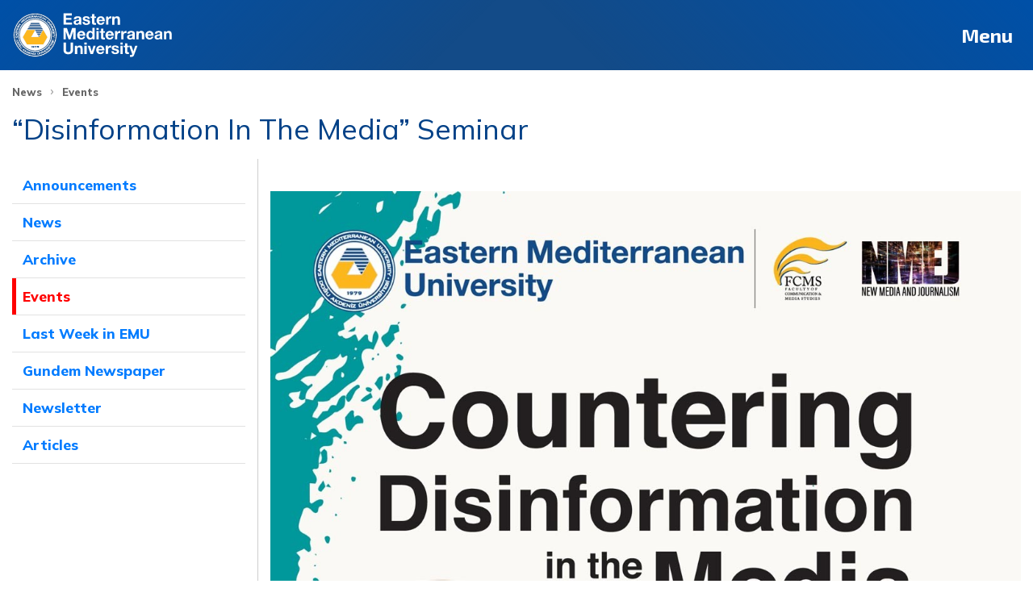

--- FILE ---
content_type: text/html; charset=UTF-8
request_url: https://www.emu.edu.tr/en/news/events/disinformation-in-the-media-seminar/1235/pid/3822
body_size: 22271
content:
<!DOCTYPE html>
<html lang="en" itemscope itemtype="http://schema.org/WebPage">
<head>
<meta http-equiv="Content-Type" content="text/html; charset=UTF-8">
<meta property="fb:pages" content="133285766722810">
<meta http-equiv="X-UA-Compatible" content="IE=EDGE">
<title>“Disinformation In The Media” Seminar | Events | Eastern Mediterranean University Cyprus</title>
<meta property="fb:article_style" content="default">
<meta name="theme-color" content="#024187">
<meta name="twitter:card" content="summary_large_image">
<meta itemprop="isFamilyFriendly" content="True">
<meta name="viewport" content="width=device-width, initial-scale=1, maximum-scale=5, user-scalable=1">
<meta property="fb:admins" content="614603990">
<meta property="fb:app_id" content="122237371219760">
<meta name="twitter:site" content="@EMUOFFICIAL">
<meta itemprop="inLanguage" content="en-US">
<meta property="og:url" content="https://www.emu.edu.tr/en/news/events/disinformation-in-the-media-seminar/1235/pid/3822">
<meta property="twitter:url" content="https://www.emu.edu.tr/en/news/events/disinformation-in-the-media-seminar/1235/pid/3822">
<link rel="canonical" href="https://www.emu.edu.tr/en/news/events/disinformation-in-the-media-seminar/1235/pid/3822">
<meta property="og:site_name" content="Eastern Mediterranean University Cyprus">
<meta property="og:description" content="">
<meta property="twitter:description" content="">
<meta name="description" content="">
<link rel="image_src" href="https://www.emu.edu.tr/media/posts_media/media_3822_en_1200.jpg?1634131362?1634131362">
<meta itemprop="image" content="https://www.emu.edu.tr/media/posts_media/media_3822_en_1200.jpg?1634131362?1634131362">
<meta property="og:title" content="“Disinformation In The Media” Seminar | Events | Eastern Mediterranean University Cyprus">
<meta property="og:image" content="https://www.emu.edu.tr/media/posts_media/media_3822_en_1200.jpg?1634131362?1634131362">
<meta property="og:image:width" content="1200">
<meta property="og:image:height" content="1697">
<!-- favicons start -->
<link rel="shortcut icon" href="/favicon.ico">
<link rel="icon" href="/favicon.ico" type="image/x-icon">
<link rel="manifest" href="/favicons/manifest.json">
<!-- favicons end -->
<link rel="stylesheet"
	href="https://stackpath.bootstrapcdn.com/bootstrap/4.3.1/css/bootstrap.min.css"
	integrity="sha384-ggOyR0iXCbMQv3Xipma34MD+dH/1fQ784/j6cY/iJTQUOhcWr7x9JvoRxT2MZw1T"
	crossorigin="anonymous">
<link rel="stylesheet" href="/static/css/fontawesome/css/all.css">
<link rel="preconnect" href="https://fonts.googleapis.com">
<link rel="preconnect" href="https://fonts.gstatic.com" crossorigin>
<link href="https://fonts.googleapis.com/css2?family=Cormorant+Garamond:ital,wght@0,300..700;1,300..700&family=Benne&family=Exo+2:ital,wght@0,700;1,700&family=Mulish:ital,wght@0,400;0,600;0,800;1,400;1,600;1,800&family=Bodoni+Moda:ital,opsz,wght@0,6..96,400..900;1,6..96,400..900&family=Libre+Caslon+Display&display=swap" rel="stylesheet">
<link rel='stylesheet' type='text/css' href='/static/css/css.css?1768834538'>
<script>
const isTouchDevice = function() {
    const prefixes = ['', '-webkit-', '-moz-', '-o-', '-ms-', ''];
    const mq = function (query) { return window.matchMedia(query).matches };
    if ('ontouchstart' in window || (window.DocumentTouch && document instanceof DocumentTouch)) {
        return true;
    }
    return mq(['(', prefixes.join('touch-enabled),('), 'heartz', ')'].join(''));
};
	var _global = {
			staticvars: {},
			config: [],
			locale: 'en',
			mobile: isTouchDevice(),
			design: 'default',
			timestamp: '1552480891',
			lastgen: '1552465237',
			country: 'United States',
			countrycode: 'US'
		},
		aatext = {
			cid: 1235,
			pathids: [1235,558]
		},
		utils = {
		};
</script>
<!-- Google Tag Manager -->
<script>(function(w,d,s,l,i){w[l]=w[l]||[];w[l].push({'gtm.start':
new Date().getTime(),event:'gtm.js'});var f=d.getElementsByTagName(s)[0],
j=d.createElement(s),dl=l!='dataLayer'?'&l='+l:'';j.async=true;j.src=
'https://www.googletagmanager.com/gtm.js?id='+i+dl;f.parentNode.insertBefore(j,f);
})(window,document,'script','dataLayer','GTM-P86MNLB');</script>
<!-- End Google Tag Manager -->
<!-- Global site tag (gtag.js) - Google Ads: 991672176 -->
<script async src="https://www.googletagmanager.com/gtag/js"></script>
<script>
  window.dataLayer = window.dataLayer || [];
  function gtag(){dataLayer.push(arguments);}
  gtag('js', new Date());

  gtag('config', 'AW-991672176');
</script>

<!-- <script>
  (function(i,s,o,g,r,a,m){i['GoogleAnalyticsObject']=r;i[r]=i[r]||function(){
  (i[r].q=i[r].q||[]).push(arguments)},i[r].l=1*new Date();a=s.createElement(o),
  m=s.getElementsByTagName(o)[0];a.async=1;a.src=g;m.parentNode.insertBefore(a,m)
  })(window,document,'script','https://www.google-analytics.com/analytics.js','ga');

  ga('create', 'UA-8200325-4', 'auto');
  ga('create', 'UA-58297949-25', 'auto', 'clientTracker');
  ga('require', 'displayfeatures');
  ga('send', 'pageview');
  ga('clientTracker.send', 'pageview');
</script> -->

<!-- Global site tag (gtag.js) - Google Analytics 
<script async src="https://www.googletagmanager.com/gtag/js?id=G-QGYWKJVSWH"></script>-->
<script>
  window.dataLayer = window.dataLayer || [];
  function gtag(){dataLayer.push(arguments);}
  gtag('js', new Date());

  gtag('config', 'G-QGYWKJVSWH');
	gtag('config', 'G-BFM3ZSP500');
	gtag('config', 'AW-991672176');
	// Ad Image
	// gtag('config', 'DC-11070343');
	// Paratoner
	gtag('config', 'AW-726035623');
</script>

<!-- Facebook Pixel Code -->
<script>
!function(f,b,e,v,n,t,s){if(f.fbq)return;n=f.fbq=function(){n.callMethod?
n.callMethod.apply(n,arguments):n.queue.push(arguments)};if(!f._fbq)f._fbq=n;
n.push=n;n.loaded=!0;n.version='2.0';n.queue=[];t=b.createElement(e);t.async=!0;
t.src=v;s=b.getElementsByTagName(e)[0];s.parentNode.insertBefore(t,s)}(window,
document,'script','https://connect.facebook.net/en_US/fbevents.js');

fbq('init', '715347711950168'); //EMU
fbq('init', '1277574923321901'); //othellodigital
fbq('track', 'PageView');

</script>

<!-- End Facebook Pixel Code -->

<!-- Start Paratoner -->
<!-- <script>
!function(f,b,e,v,n,t,s)
{if(f.fbq)return;n=f.fbq=function(){n.callMethod?
n.callMethod.apply(n,arguments):n.queue.push(arguments)};
if(!f._fbq)f._fbq=n;n.push=n;n.loaded=!0;n.version='2.0';
n.queue=[];t=b.createElement(e);t.async=!0;
t.src=v;s=b.getElementsByTagName(e)[0];
s.parentNode.insertBefore(t,s)}(window, document,'script',
'https://connect.facebook.net/en_US/fbevents.js');
fbq('init', '451289408979681');
fbq('track', 'PageView');
</script> -->
<!-- End Paratoner -->


	
</head><body class="default template10  ">
<!-- Google Tag Manager (noscript) -->
<noscript><iframe src="https://www.googletagmanager.com/ns.html?id=GTM-P86MNLB"
height="0" width="0" style="display:none;visibility:hidden"></iframe></noscript>
<!-- End Google Tag Manager (noscript) -->

<!-- Start adimage -->
<!-- <script>
  gtag('event', 'conversion', {
    'allow_custom_scripts': true,
    'send_to': 'DC-11070343/invmedia/conve0+standard'
  });
</script>
<noscript>
<img src="https://ad.doubleclick.net/ddm/activity/src=11070343;type=invmedia;cat=conve0;dc_lat=;dc_rdid=;tag_for_child_directed_treatment=;tfua=;npa=;gdpr=${GDPR};gdpr_consent=${GDPR_CONSENT_755};ord=1?" width="1" height="1" alt=""/>
</noscript> -->
<!-- End adimage -->

	<div id="navcont">
		<div id="navheader">
			<div id="navheadersearchcont">
				<form action="/en/search/1189" method="get">
					<input type="text" placeholder="Search" name="k">
					<button class="btn btn-lg rounded-0 btn-light" id="navheadersearchbtn">
						<i class="fa fa-search"></i>
					</button>
				</form>
			</div>
			<div>
				<select id="navheaderlangselect">
											<option selected value="/tr/haberler/etkinlikler/medyada-dezenformasyon-semineri/1235/pid/3822">English</option>
						<option value="/tr/haberler/etkinlikler/medyada-dezenformasyon-semineri/1235/pid/3822">Türkçe</option>
										<option value="https://ger.emu.edu.tr">Deutsch</option>
					<option value="https://fr.emu.edu.tr">Français</option>
					<option value="https://ru.emu.edu.tr">Pусский</option>
					<option value="https://ar.emu.edu.tr">العربية</option>
					<option value="https://fa.emu.edu.tr">فارسی</option>
				</select>
				<button class="btn btn-lg btn-light rounded-0" id="navheaderlangbtn" tabindex="-1">
					<i class="fa fa-globe"></i>
				</button>
			</div>
			<a id="menubtnlang" href="/tr/haberler/etkinlikler/medyada-dezenformasyon-semineri/1235/pid/3822" class="btn btn-lg rounded-0 btn-light">tr</a>
			<button id="menubtnclose" type="button" class="btn btn-lg btn-light rounded-0"><i class="fa fa-fw fa-times"></i></button>
		</div>
		<div id="quicknav">
			<div id="quicknavwrapper" class="scrollstyle">
				<ul class=''><li class='nav1632'><a href='/en/apply/1632'>Apply</a></li><li class='nav558'><a href='/en/news/558'>News</a></li><li class='nav605'><a href='/en/students/605'>Students</a></li><li class='nav726'><a href='/en/family/726'>Family</a></li><li class='nav607'><a href='/en/alumni/607'>Alumni</a></li><li class='nav1190'><a href='/en/resources/1190'>Resources</a></li></ul>			</div>
		</div>
		<div id="mainnav">
			<div id="navcol1"> <div class='scrollstyle'> <div class='dropdown_fullwidth'> <a id='mnav559' data-id='559' href='/en/about-emu/559' target='_self' data-menuclickable='1'> About EMU </a> </div> <div class=''> <a id='mnav604' data-id='604' href='/en/prospective-students/604' target='_self' data-menuclickable='1'> Prospective Students </a> </div> <div class='dropdown_fullwidth'> <a id='mnav601' data-id='601' href='/en/academics/601' target='_self' data-menuclickable='1'> Academics </a> </div> <div class='sortatoz'> <a id='mnav695' data-id='695' href='/en/programs/695' target='_self' data-menuclickable='1'> Programs </a> </div> <div class='sortatozmobile dropdown_fullwidth'> <a id='mnav606' data-id='606' href='/en/campus/606' target='_self' data-menuclickable='1'> Campus </a> </div> <div class='dropdown_2columns dropdown_right right_item'> <a id='mnav570' data-id='570' href='/en/contact/570' target='_self' data-menuclickable='1'> Contact </a> </div> </div> </div><div id="navcol2"><div id="navcol2cont" class="scrollstyle"> <div id='menu559' data-menuid='559' class='menulvl2'><ul class=''> <li><a id='mnav699' data-id='699' class='mgmenu_ss_link' href='/en/about-emu/about-emu/699' target='_self'> About EMU </a></li> <li><a id='mnav593' data-id='593' class='mgmenu_ss_link' href='/en/about-emu/emu-history/593' target='_self'> EMU History </a></li> <li><a id='mnav594' data-id='594' class='mgmenu_ss_link' href='/en/about-emu/mission-and-vision/594' target='_self'> Mission and Vision </a></li> <li><a id='mnav1735' data-id='1735' class='mgmenu_ss_link' href='/en/about-emu/policies/1735' target='_self'> Policies </a></li> <li><a id='mnav597' data-id='597' class='mgmenu_ss_link' href='/en/about-emu/accreditations-recognitions-rankings-memberships/597' target='_self'> Accreditations, Recognitions, Rankings, Memberships </a></li> <li><a id='mnav1170' data-id='1170' class='mgmenu_ss_link' href='/en/about-emu/rules-and-regulations/1170' target='_self'> Rules and Regulations </a></li> <li><a id='mnav1366' data-id='1366' class='mgmenu_ss_link' href='/en/about-emu/european-university-association-eua-report/1366' target='_self'> European University Association (EUA) Report </a></li> <li><a id='mnav614' data-id='614' class='mgmenu_ss_link' href='/en/about-emu/strategic-plan/614' target='_self'> Strategic Plan </a></li> <li><a id='mnav592' data-id='592' class='mgmenu_ss_link' href='/en/about-emu/rector/592' target='_self'> Rector </a></li> <li><a id='mnav600' data-id='600' class='mgmenu_ss_link' href='/en/about-emu/administration/600' target='_self'> Administration </a></li> <li><a id='mnav716' data-id='716' class='mgmenu_ss_link' href='/en/about-emu/continuing-education-center/716' target='_self'> Continuing Education Center </a></li> <li><a id='mnav1655' data-id='1655' class='mgmenu_ss_link' href='/en/about-emu/art-collection/1655' target='_blank'> Art Collection </a></li> <li><a id='mnav1395' data-id='1395' class='mgmenu_ss_link' href='/en/about-emu/emu-press/1395' target='_self'> EMU Press </a></li> <li><a id='mnav677' data-id='677' class='mgmenu_ss_link' href='/en/about-emu/student-council/677' target='_self'> Student Council </a></li> <li><a id='mnav1233' data-id='1233' class='mgmenu_ss_link' href='/en/about-emu/promotional-film/1233' target='_self'> Promotional Film </a></li> <li><a id='mnav1234' data-id='1234' class='mgmenu_ss_link' href='/en/about-emu/brochures/1234' target='_self'> Brochures </a></li> <li><a id='mnav1803' data-id='1803' class='mgmenu_ss_link' href='/en/about-emu/emu-pass/1803' target='_self'> EMU Pass </a></li> </ul></div> <div id='menu604' data-menuid='604' class='menulvl2'><ul class=''> <li><a id='mnav752' data-id='752' class='mgmenu_ss_link' href='/en/prospective-students/online-application/752' target='_self'> Online Application </a></li> <li><a id='mnav1627' data-id='1627' class='mgmenu_ss_link' href='/en/prospective-students/undergraduate/1627' target='_self'> Undergraduate </a></li> <li><a id='mnav1628' data-id='1628' class='mgmenu_ss_link' href='/en/prospective-students/postgraduate/1628' target='_self'> Postgraduate </a></li> <li><a id='mnav1180' data-id='1180' class='mgmenu_ss_link' href='/en/prospective-students/admission-requirements/1180' target='_self'> Admission Requirements </a></li> <li><a id='mnav751' data-id='751' class='mgmenu_ss_link' href='/en/prospective-students/scholarships/751' target='_self'> Scholarships </a></li> <li><a id='mnav753' data-id='753' class='mgmenu_ss_link' href='/en/prospective-students/tuition-fees-payment/753' target='_self'> Tuition Fees & Payment </a></li> <li><a id='mnav1484' data-id='1484' class='mgmenu_ss_link' href='/en/prospective-students/faq/1484' target='_self'> FAQ </a></li> <li><a id='mnav1197' data-id='1197' class='mgmenu_ss_link' href='/en/prospective-students/student-exchange-program/1197' target='_self'> Student Exchange Program </a></li> <li><a id='mnav1331' data-id='1331' class='mgmenu_ss_link' href='/en/prospective-students/visa-residence-permit-and-travel-procedures/1331' target='_self'> Visa and Residence Permit </a></li> <li><a id='mnav1480' data-id='1480' class='mgmenu_ss_link' href='/en/prospective-students/dormitories-accommodation/1480' target='_self'> Dormitories & Accommodation </a></li> <li><a id='mnav1492' data-id='1492' class='mgmenu_ss_link' href='/en/prospective-students/canteens-and-cafeterias/1492' target='_self'> Canteens and Cafeterias </a></li> <li><a id='mnav1334' data-id='1334' class='mgmenu_ss_link' href='/en/prospective-students/brochures/1334' target='_self'> Brochures </a></li> <li><a id='mnav1378' data-id='1378' class='mgmenu_ss_link' href='/en/prospective-students/promotional-film/1378' target='_self'> Promotional Film </a></li> </ul></div> <div id='menu601' data-menuid='601' class='menulvl2'><ul class=''> <li><a id='mnav639' data-id='639' class='mgmenu_ss_link' href='/en/academics/faculties/639' target='_self'> Faculties </a></li> <li><a id='mnav644' data-id='644' class='mgmenu_ss_link' href='/en/academics/schools/644' target='_self'> Schools </a></li> <li><a id='mnav648' data-id='648' class='mgmenu_ss_link' href='/en/academics/foreign-languages-and-english-preparatory-school/648' target='_self'> Foreign Languages and English Preparatory School </a></li> <li><a id='mnav640' data-id='640' class='mgmenu_ss_link' href='/en/academics/research/640' target='_self'> Research </a></li> <li><a id='mnav1336' data-id='1336' class='mgmenu_ss_link' href='/en/academics/calendar/1336' target='_self'> Academic Calendar </a></li> <li><a id='mnav1203' data-id='1203' class='mgmenu_ss_link' href='/en/academics/boards/1203' target='_self'> Boards </a></li> <li><a id='mnav650' data-id='650' class='mgmenu_ss_link' href='/en/academics/academic-administration/650' target='_self'> Academic Administration </a></li> <li><a id='mnav1332' data-id='1332' class='mgmenu_ss_link' href='/en/academics/opencourseware/1332' target='_self'> OpenCourseWare </a></li> <li><a id='mnav651' data-id='651' class='mgmenu_ss_link' href='/en/academics/staff-search/651' target='_self'> Staff Search </a></li> <li><a id='mnav1237' data-id='1237' class='mgmenu_ss_link' href='/en/academics/academic-job-opportunities/1237' target='_self'> Academic Job Opportunities </a></li> </ul></div> <div id='menu606' data-menuid='606' class='menulvl2'><ul class='mgmenucol'> <li><a id='mnav713' data-id='713' class='mgmenu_ss_link' href='/en/campus/registrars-office/713' target='_self'> Registrar's Office </a></li> <li><a id='mnav714' data-id='714' class='mgmenu_ss_link' href='/en/campus/international-promotion-office/714' target='_self'> International Promotion Office </a></li> <li><a id='mnav680' data-id='680' class='mgmenu_ss_link' href='/en/campus/campus-map/680' target='_self'> Campus Map </a></li> <li><a id='mnav681' data-id='681' class='mgmenu_ss_link' href='/en/campus/photo-gallery/681' target='_self'> Photo Gallery </a></li> <li><a id='mnav666' data-id='666' class='mgmenu_ss_link' href='/en/campus/campus-famagusta-and-northern-cyprus/666' target='_self'> Campus, Famagusta and Northern Cyprus </a></li> <li><a id='mnav664' data-id='664' class='mgmenu_ss_link' href='/en/campus/transportation/664' target='_self'> Transportation </a></li> <li><a id='mnav679' data-id='679' class='mgmenu_ss_link' href='/en/campus/banks-and-atms/679' target='_self'> Banks and ATMs </a></li> <li><a id='mnav665' data-id='665' class='mgmenu_ss_link' href='/en/campus/post-office/665' target='_self'> Post Office </a></li> <li><a id='mnav1795' data-id='1795' class='mgmenu_ss_link' href='/en/campus/health/1795' target='_self'> Health </a></li> <li><a id='mnav1753' data-id='1753' class='mgmenu_ss_link' href='/en/campus/sport-and-facilities/1753' target='_self'> Sport and Facilities </a></li> <li><a id='mnav1240' data-id='1240' class='mgmenu_ss_link' href='/en/campus/library/1240' target='_self'> Library </a></li> <li><a id='mnav1387' data-id='1387' class='mgmenu_ss_link' href='/en/campus/dormitories/1387' target='_self'> Dormitories </a></li> <li><a id='mnav663' data-id='663' class='mgmenu_ss_link' href='/en/campus/canteens-and-cafeterias/663' target='_self'> Canteens and Cafeterias </a></li> <li><a id='mnav723' data-id='723' class='mgmenu_ss_link' href='/en/campus/social-and-cultural-activities/723' target='_self'> Social and Cultural Activities </a></li> </ul></div> </div></div><div id="navcol3"><div id="navcol3cont" class="scrollstyle"> <div id='menu592' data-menuid='592' data-parentid='559' class='menulvl3'> <ul class='mgmenucol'> <li><a id='mnav599' data-id='599' class='mgmenu_sss_link' href='/en/about-emu/rector/about-rector/599' target='_self'> About Rector </a></li> <li><a id='mnav1650' data-id='1650' class='mgmenu_sss_link' href='/en/about-emu/rector/rector-s-message/1650' target='_self'> Rector's Message </a></li> <li><a id='mnav1785' data-id='1785' class='mgmenu_sss_link' href='/en/about-emu/rector/rector-online/1785' target='_blank'> Rector Online </a></li> </ul> </div> <div id='menu600' data-menuid='600' data-parentid='559' class='menulvl3'> <ul class=''> <li><a id='mnav608' data-id='608' class='mgmenu_sss_link' href='/en/about-emu/administration/board-of-trustees/608' target='_self'> Board of Trustees </a></li> <li><a id='mnav697' data-id='697' class='mgmenu_sss_link' href='/en/about-emu/administration/rectors-office/697' target='_self'> Rector's Office </a></li> <li><a id='mnav610' data-id='610' class='mgmenu_sss_link' href='/en/about-emu/administration/senate/610' target='_self'> Senate </a></li> <li><a id='mnav611' data-id='611' class='mgmenu_sss_link' href='/en/about-emu/administration/university-executive-board/611' target='_self'> University Executive Board </a></li> <li><a id='mnav613' data-id='613' class='mgmenu_sss_link' href='/en/about-emu/administration/administrative-units-and-offices/613' target='_self'> Administrative Units and Offices </a></li> </ul> </div> <div id='menu1627' data-menuid='1627' data-parentid='604' class='menulvl3'> <ul class=''> <li><a id='mnav1167' data-id='1167' class='mgmenu_sss_link' href='/en/prospective-students/undergraduate/undergraduate-scholarships/1167' target='_self'> Undergraduate Scholarships </a></li> <li><a id='mnav1292' data-id='1292' class='mgmenu_sss_link' href='/en/prospective-students/undergraduate/undergraduate-admission/1292' target='_self'> Undergraduate Admission </a></li> <li><a id='mnav1563' data-id='1563' class='mgmenu_sss_link' href='/en/prospective-students/undergraduate/admission-criteria/1563' target='_self'> Admission Criteria </a></li> </ul> </div> <div id='menu1628' data-menuid='1628' data-parentid='604' class='menulvl3'> <ul class='mgmenucol'> <li><a id='mnav1247' data-id='1247' class='mgmenu_sss_link' href='/en/prospective-students/postgraduate/postgraduate-scholarships/1247' target='_self'> Postgraduate Scholarships </a></li> <li><a id='mnav1293' data-id='1293' class='mgmenu_sss_link' href='/en/prospective-students/postgraduate/postgraduate-admission/1293' target='_self'> Postgraduate Admission </a></li> </ul> </div> <div id='menu639' data-menuid='639' data-parentid='601' class='menulvl3'> <ul class='sortatoz'> <li><a id='mnav700' data-id='700' class='mgmenu_sss_link' href='/en/academics/faculties/faculty-of-business-economics/700' target='_self'> Business & Economics </a></li> <li><a id='mnav1812' data-id='1812' class='mgmenu_sss_link' href='/en/academics/faculties/faculty-of-computer-and-information-sciences/1812' target='_self'> Computer and Information Sciences </a></li> <li><a id='mnav701' data-id='701' class='mgmenu_sss_link' href='/en/academics/faculties/faculty-of-engineering/701' target='_self'> Engineering </a></li> <li><a id='mnav702' data-id='702' class='mgmenu_sss_link' href='/en/academics/faculties/faculty-of-arts-sciences/702' target='_self'> Arts & Sciences </a></li> <li><a id='mnav703' data-id='703' class='mgmenu_sss_link' href='/en/academics/faculties/faculty-of-law/703' target='_self'> Law </a></li> <li><a id='mnav704' data-id='704' class='mgmenu_sss_link' href='/en/academics/faculties/faculty-of-architecture/704' target='_self'> Architecture </a></li> <li><a id='mnav705' data-id='705' class='mgmenu_sss_link' href='/en/academics/faculties/faculty-of-communication-and-media-studies/705' target='_self'> Communication and Media Studies </a></li> <li><a id='mnav706' data-id='706' class='mgmenu_sss_link' href='/en/academics/faculties/faculty-of-education/706' target='_self'> Education </a></li> <li><a id='mnav707' data-id='707' class='mgmenu_sss_link' href='/en/academics/faculties/faculty-of-health-sciences/707' target='_self'> Health Sciences </a></li> <li><a id='mnav708' data-id='708' class='mgmenu_sss_link' href='/en/academics/faculties/faculty-of-pharmacy/708' target='_self'> Pharmacy </a></li> <li><a id='mnav709' data-id='709' class='mgmenu_sss_link' href='/en/academics/faculties/faculty-of-medicine/709' target='_self'> Medicine </a></li> <li><a id='mnav1537' data-id='1537' class='mgmenu_sss_link' href='/en/academics/faculties/faculty-of-dentistry/1537' target='_self'> Dentistry </a></li> <li><a id='mnav710' data-id='710' class='mgmenu_sss_link' href='/en/academics/faculties/faculty-of-tourism/710' target='_self'> Tourism </a></li> </ul> </div> <div id='menu644' data-menuid='644' data-parentid='601' class='menulvl3'> <ul class='mgmenucol sortatoz'> <li><a id='mnav646' data-id='646' class='mgmenu_sss_link' href='/en/academics/schools/computing-and-technology/646' target='_self'> Computing and Technology </a></li> <li><a id='mnav1836' data-id='1836' class='mgmenu_sss_link' href='/en/academics/schools/information-technologies/1836' target='_self'> Information Technologies </a></li> <li><a id='mnav711' data-id='711' class='mgmenu_sss_link' href='/en/academics/schools/tourism-and-hospitality-management/711' target='_self'> Tourism and Hospitality Management </a></li> <li><a id='mnav712' data-id='712' class='mgmenu_sss_link' href='/en/academics/schools/health-services/712' target='_self'> Health Services </a></li> </ul> </div> <div id='menu640' data-menuid='640' data-parentid='601' class='menulvl3'> <ul class=''> <li><a id='mnav641' data-id='641' class='mgmenu_sss_link' href='/en/academics/research/institute-of-graduate-studies-and-research/641' target='_self'> Graduate Studies and Research </a></li> <li><a id='mnav1250' data-id='1250' class='mgmenu_sss_link' href='/en/academics/research/library/1250' target='_self'> Library </a></li> <li><a id='mnav642' data-id='642' class='mgmenu_sss_link' href='/en/academics/research/institute-of-advanced-technology-and-research-and-development/642' target='_self'> Advanced Technology and Research and Development </a></li> <li><a id='mnav643' data-id='643' class='mgmenu_sss_link' href='/en/academics/research/institute-of-distance-education/643' target='_self'> Distance Education </a></li> <li><a id='mnav1646' data-id='1646' class='mgmenu_sss_link' href='/en/academics/research/open-journal-systems-ojs/1646' target='_self'> Open Journal Systems (OJS) </a></li> <li><a id='mnav766' data-id='766' class='mgmenu_sss_link' href='/en/academics/research/research-centers/766' target='_self'> Research Centers </a></li> <li><a id='mnav768' data-id='768' class='mgmenu_sss_link' href='/en/academics/research/institutional-repository-i-rep/768' target='_self'> Institutional Repository (I-REP) </a></li> </ul> </div> <div id='menu1336' data-menuid='1336' data-parentid='601' class='menulvl3'> <ul class='mgmenucol '> <li><a id='mnav1805' data-id='1805' class='mgmenu_sss_link' href='/en/academics/calendar/academic-calendar-2025-2026/1805' target='_self'> Academic Calendar 2025-2026 </a></li> <li><a id='mnav1771' data-id='1771' class='mgmenu_sss_link' href='/en/academics/calendar/academic-calendar-2024-2025/1771' target='_self'> Academic Calendar 2024-2025 </a></li> <li><a id='mnav1380' data-id='1380' class='mgmenu_sss_link' href='/en/academics/calendar/academic-calendar-of-medicine/1380' target='_self'> Academic Calendar of Medicine </a></li> <li><a id='mnav1381' data-id='1381' class='mgmenu_sss_link' href='/en/academics/calendar/academic-calendar-of-english-preparatory-school/1381' target='_self'> Academic Calendar of English Preparatory School </a></li> <li><a id='mnav1745' data-id='1745' class='mgmenu_sss_link' href='/en/academics/calendar/academic-calendar-of-institute-of-graduate-studies-and-research/1745' target='_self'> Academic Calendar of Institute of Graduate Studies and Research </a></li> </ul> </div> <div id='menu1203' data-menuid='1203' data-parentid='601' class='menulvl3'> <ul class='mgmenucol '> <li><a id='mnav1209' data-id='1209' class='mgmenu_sss_link' href='/en/academics/boards/academic-evaluation-committee/1209' target='_self'> Academic Evaluation Committee </a></li> <li><a id='mnav765' data-id='765' class='mgmenu_sss_link' href='/en/academics/boards/research-advisory-board/765' target='_self'> Research Advisory Board </a></li> <li><a id='mnav1448' data-id='1448' class='mgmenu_sss_link' href='/en/academics/boards/research-and-publication-ethics-board/1448' target='_self'> Research and Publication Ethics Board </a></li> </ul> </div> <div id='menu1237' data-menuid='1237' data-parentid='601' class='menulvl3'> <ul class=''> <li><a id='mnav1684' data-id='1684' class='mgmenu_sss_link' href='/en/academics/academic-job-opportunities/full-time-academic-job-opportunities/1684' target='_self'> Full-Time Academic Job Opportunities </a></li> <li><a id='mnav1685' data-id='1685' class='mgmenu_sss_link' href='/en/academics/academic-job-opportunities/part-time-academic-job-opportunities/1685' target='_self'> Part-Time Academic Job Opportunities </a></li> </ul> </div> <div id='menu713' data-menuid='713' data-parentid='606' class='menulvl3'> <ul class=''> <li><a id='mnav718' data-id='718' class='mgmenu_sss_link' href='/en/campus/registrars-office/student-services-office/718' target='_self'> Student Services Office </a></li> </ul> </div> <div id='menu1795' data-menuid='1795' data-parentid='606' class='menulvl3'> <ul class='mgmenucol'> <li><a id='mnav678' data-id='678' class='mgmenu_sss_link' href='/en/campus/health/health-center/678' target='_self'> Health Center </a></li> <li><a id='mnav1692' data-id='1692' class='mgmenu_sss_link' href='/en/campus/health/psychological-counseling-guidance-research-center-pdram/1692' target='_self'> Psychological Counseling, Guidance & Research Center (PDRAM) </a></li> <li><a id='mnav1693' data-id='1693' class='mgmenu_sss_link' href='/en/campus/health/emu-without-barriers/1693' target='_blank'> EMU without Barriers </a></li> <li><a id='mnav1797' data-id='1797' class='mgmenu_sss_link' href='/en/campus/health/center-for-the-application-and-research-for-healthy-life-saymer/1797' target='_self'> Center for the Application and Research for Healthy Life (SAYMER) </a></li> <li><a id='mnav1798' data-id='1798' class='mgmenu_sss_link' href='/en/campus/health/emu-clinical-application-and-research-center/1798' target='_blank'> EMU Clinical Application and Research Center </a></li> <li><a id='mnav1799' data-id='1799' class='mgmenu_sss_link' href='/en/campus/health/emu-dentistry-clinic/1799' target='_blank'> EMU Dentistry Clinic </a></li> </ul> </div> <div id='menu1753' data-menuid='1753' data-parentid='606' class='menulvl3'> <ul class='mgmenucol'> <li><a id='mnav672' data-id='672' class='mgmenu_sss_link' href='/en/campus/sport-and-facilities/lala-mustafa-pasa-lmp-sports-complex/672' target='_self'> Lala Mustafa Paşa (LMP) Sports Complex </a></li> <li><a id='mnav1256' data-id='1256' class='mgmenu_sss_link' href='/en/campus/sport-and-facilities/beach-club/1256' target='_self'> Beach Club </a></li> </ul> </div> <div id='menu723' data-menuid='723' data-parentid='606' class='menulvl3'> <ul class='mgmenucol'> <li><a id='mnav1383' data-id='1383' class='mgmenu_sss_link' href='/en/campus/social-and-cultural-activities/orientation-days/1383' target='_self'> Orientation Days </a></li> <li><a id='mnav1236' data-id='1236' class='mgmenu_sss_link' href='/en/campus/social-and-cultural-activities/student-societies-clubs/1236' target='_self'> Student Societies & Clubs </a></li> <li><a id='mnav1245' data-id='1245' class='mgmenu_sss_link' href='/en/campus/social-and-cultural-activities/rauf-raif-denktas-culture-and-congress-center/1245' target='_self'> Rauf Raif Denktas Culture and Congress Center </a></li> <li><a id='mnav676' data-id='676' class='mgmenu_sss_link' href='/en/campus/social-and-cultural-activities/spring-festival/676' target='_self'> Spring Festival </a></li> <li><a id='mnav1307' data-id='1307' class='mgmenu_sss_link' href='/en/campus/social-and-cultural-activities/international-summer-school/1307' target='_self'> International Summer School </a></li> </ul> </div> </div></div>		</div>
	</div>
	<a href="#contentskip" id="skiptocontentbutton" class="accessible btn btn-danger btn-sm noindex">Skip to content</a>
	<header class="mobile">
		<div class="mobile_header_buttons noindex">
			<div class="mainlogo noindex">
					<a href="/en"> <img alt="Main Logo"
			src="/static/images/logos/emu-logo-horizontalwhite-en.svg" style="height:55px">
				</a>
			</div>
			<div class="buttons noindex">
			<button id="" type="button" class="menubtn btn btn-lg rounded-0"><i class="fa fa-fw fa-bars"></i> Menu</button>
			</div>
		</div>
	</header>
			<div id="content" class="container-fluid ">
				<div id="breadcrumb_container">
			<div id="breadcrumb" class="noindex">
			<ul><li><a href='/en/news/558'>News</a></li> <li><span class='chevron'>&rsaquo;</span></li> <li><a href='/en/news/events/1235'>Events</a></li></ul>			</div>
			<div id="mappin">
						</div>
		</div>
							<h1>
				“Disinformation In The Media” Seminar			</h1>
								<div id="contentskip">
				<div class="row">
					<div class="col-lg-3 sidemenu">
						
<ul class='submenu imagemenu '>
<li class='nav1208' data-cid='1208'><a data-image='' target='_self' href='/en/news/announcements/1208'>Announcements</a></li>
<li class='nav1206' data-cid='1206'><a data-image='' target='_self' href='/en/news/news/1206'>News</a></li>
<li class='nav1521' data-cid='1521'><a data-image='' target='_self' href='/en/news/archive/1521'>Archive</a></li>
<li class='nav1235' data-cid='1235'><a data-image='' target='_self' href='/en/news/events/1235'>Events</a></li>
<li class='nav1569' data-cid='1569'><a data-image='' target='_blank' href='/en/news/last-week-in-emu/1569'>Last Week in EMU</a></li>
<li class='nav1367' data-cid='1367'><a data-image='' target='_blank' href='/en/news/gundem-newspaper/1367'>Gundem Newspaper</a></li>
<li class='nav1238' data-cid='1238'><a data-image='' target='_self' href='/en/news/newsletter/1238'>Newsletter</a></li>
<li class='nav1619' data-cid='1619'><a data-image='' target='_self' href='/en/news/articles/1619'>Articles</a></li>
</ul>					</div>
					<div class="col-lg-9">
					 <div class="row containerblock" data-class="containerblock"> <div class="col-md-12" data-class=""> <div class='row justify-content-center'> <div class="col-md-12" data-class="">
	<article class="posts" itemscope itemtype="http://schema.org/Article">
							<figure class="posts_main_photo">
				<div class="photo" itemprop="associatedMedia">
					<span> <a class="fancybox" href="/media/posts_media/media_3822_en_1200.jpg?1634131362" title="“Disinformation In The Media” Seminar" data-fancybox-group="postsgallery"> <img alt="“Disinformation In The Media” Seminar" class="posts_post_img noimagelink caption" itemprop="image" src="/media/posts_media/media_3822_en_1200.jpg?1634131362" />
						</a>
					</span>
				</div>
			</figure>
				<div class="post_date" style="display: inline-block;">
			<time itemprop="datePublished" class="op-published" datetime="2021-10-13T16:15:00+0300">Wed, 13 October 2021 16:15:00</time>
			<time itemprop="dateModified" class="op-modified" datetime="2021-10-13T16:20:16+0300"></time>
		</div>
		<div class="posts_tags">
			<a href='/en/news/events/1235?tag=jennifer thomas' target='_blank'>#jennifer thomas</a>		</div>
		<div class="posts_postcontent">

							<div id="eventfields">
					<div class="row">
						<div class="col-md-4">
							<span class="dateEventStart"> Starts: <br> <time itemprop="startDate" class="" datetime="2021-10-14T16:00:00+0300">
									<strong>Thu, 14 October 2021 16:00:00</strong>
								</time>
							</span>
						</div>
						<div class="col-md-4">
							<span class="dateEventEnd"> Ends: <br> <time itemprop="endDate" class="" datetime="2021-10-14T18:00:00+0300">
									<strong>Thu, 14 October 2021 18:00:00</strong>
								</time>
							</span>
						</div>
						<div class="col-md-4">
							<span class="eventLocation"> Location: <br>
								<strong>
									 								</strong>
							</span>
						</div>
					</div>
				</div>
						<div class="row" data-class=""><div class="col-md-12" data-class="">
<p>An online seminar titled “Disinformation in the Media” to be organised by the Eastern Mediterranean University (EMU) Faculty of Communication, Department of New Media and Journalism in collaboration with the Embassy of the United States (USA) in Cyprus will host Prof. Dr. Jennifer Thomas.</p>

<p>Having served as executive producer at CNN, Prof. Jennifer Thomas was doing the morning show during the September 11 Terrorist Attack. She is the founder of Thomas Media Ready Consulting, LLC and has been a journalist for more than 20 years, and speaks in the media on international freedom. Also making creative studies on the intersections of women in media and visuals, Prof. Dr. Jennifer Thomas will meet with EMU Communication Faculty students via Zoom on October 14, 2021 at 16:00.</p>

<p>Chair of New Media and Journalism Department Assoc. Prof. Dr. Metin Ersoy stated that they are happy to bring the students together with international names who are experts in their fields and have a high level of experience in industry. Assoc. Prof. Dr. Metin Ersoy also thanked the US Embassy in Cyprus for the value they attach to the issue and their cooperation and also noted that such collaborations broaden the horizons of students as they have the opportunity to discuss current issues in the media.</p>

<p><a href="https://statedept.zoomgov.com/j/1611219617" data-remote-title="Launch Meeting - Zoom" class="remotetitle linkexternal">https://statedept.zoomgov.com/j/1611219617</a></p>
</div></div>		</div>
		<div class="hidden">
			<div itemprop="author" itemscope itemtype="http://schema.org/Organization">
				<b itemprop="name">Eastern Mediterranean University</b>
			</div>
			<div itemprop="publisher" itemscope itemtype="http://schema.org/Organization">
				<b itemprop="name">Eastern Mediterranean University</b>
				<div itemprop="logo" itemscope itemtype="https://schema.org/ImageObject">
					<meta itemprop="url" content="/media/assets/images/logo/emu-dau-logo.png">
				</div>
			</div>
		</div>
	</article>
</div>
 </div> </div> </div> 					</div>
				</div>
			</div>
		</div>
		<div class="" style="background: rgb(237, 237, 237); padding: 20px; border-top: #CCC 1px solid; text-align: center;">
			<div class="row-fluid">
				<div class="col-md-12 noindex" id="homepagesocialbuttons">
					<a href="https://www.facebook.com/eastern.med.univ" class="btn btn-fab btn-icon-facebook-f btn-light btn-icononly">Facebook</a>
					<a href="http://instagram.com/emuofficial" class="btn btn-fab btn-icon-instagram btn-light btn-icononly">Instagram</a>
					<a href="https://www.tiktok.com/@emuofficial" class="btn btn-fab btn-icon-tiktok btn-light btn-icononly">TikTok</a>
					<a href="https://www.twitter.com/EMUOFFICIAL" class="btn btn-fab btn-icon-x-twitter btn-light btn-icononly ">Twitter</a>
					<a href="https://www.youtube.com/eastmeduniv" class="btn btn-fab btn-icon-youtube btn-light btn-icononly ">Youtube</a>
					<a href="https://www.linkedin.com/edu/school?id=20952" class="btn btn-fab btn-icon-linkedin-in btn-light btn-icononly ">LinkedIn</a>
										<a href="https://wa.me/905338575418" class="btn btn-fab btn-icon-whatsapp btn-light btn-icononly ">Whatsapp</a>
										<a href="/en/1333" class="btn btn-fw btn-icon-square-rss btn-light btn-icononly ">RSS</a>
					<a href="https://www.youtube.com/channel/UCOIg4ZnvKuW7c61GpoWWlMA" class="mybtnfa info mybtnfa-icon-tv">EMU TV</a>
					<a href="http://live.nrgplay.com:8000/stream/campusdau" class="mybtnfa info mybtnfa-icon-broadcast-tower">EMU Radio</a>
					<a href="/map" class="mybtnfa lightblue mybtnfa-icon-map" target="_blank">Campus Map</a>
					<br>
					<span style="font-size:10px;color: gray;">0.0478</span>
				</div>
			</div>
		</div>
		<footer>
			<div class="containerblock">
				<div class="col-md-12 noindex">
					 <div class="row" data-class=""> <div class="col-md-2 noindex" data-class="noindex"> 
<ul class='submenu imagemenu '>
<li class='nav557' data-cid='557'><a data-image='' target='_self' href='/en/home/557'>Home</a></li>
<li class='nav559' data-cid='559'><a data-image='' target='_self' href='/en/about-emu/559'>About EMU</a></li>
<li class='nav604' data-cid='604'><a data-image='' target='_self' href='/en/prospective-students/604'>Prospective Students</a></li>
<li class='nav601' data-cid='601'><a data-image='' target='_self' href='/en/academics/601'>Academics</a></li>
<li class='nav695' data-cid='695'><a data-image='' target='_self' href='/en/programs/695'>Programs</a></li>
<li class='nav606' data-cid='606'><a data-image='/media/c/img_1094_3.jpg' target='_self' href='/en/campus/606'>Campus</a></li>
<li class='nav570' data-cid='570'><a data-image='' target='_self' href='/en/contact/570'>Contact</a></li>
</ul> </div> <div class="col-md-2 noindex" data-class="noindex"> 
<ul class='submenu imagemenu '>
<li class='nav1632' data-cid='1632'><a data-image='' target='_self' href='/en/apply/1632'>Apply</a></li>
<li class='nav558' data-cid='558'><a data-image='' target='_self' href='/en/news/558'>News</a></li>
<li class='nav605' data-cid='605'><a data-image='/media/c/img_13678_3.jpg' target='_self' href='/en/students/605'>Students</a></li>
<li class='nav726' data-cid='726'><a data-image='' target='_self' href='/en/family/726'>Family</a></li>
<li class='nav607' data-cid='607'><a data-image='' target='_self' href='/en/alumni/607'>Alumni</a></li>
<li class='nav1189' data-cid='1189'><a data-image='' target='_self' href='/en/search/1189'>Search</a></li>
<li class='nav1190' data-cid='1190'><a data-image='' target='_self' href='/en/resources/1190'>Resources</a></li>
<li class='nav1663' data-cid='1663'><a data-image='' target='_self' href='/en/covid-19/1663'>COVID-19</a></li>
<li class='nav1333' data-cid='1333'><a data-image='' target='_self' href='/en/rss/1333'>RSS</a></li>
</ul> </div> <div class="col-md-2 noindex" data-class="noindex"> 
<ul class='submenu imagemenu '>
<li class='nav1208' data-cid='1208'><a data-image='' target='_self' href='/en/news/announcements/1208'>Announcements</a></li>
<li class='nav1206' data-cid='1206'><a data-image='' target='_self' href='/en/news/news/1206'>News</a></li>
<li class='nav1521' data-cid='1521'><a data-image='' target='_self' href='/en/news/archive/1521'>Archive</a></li>
<li class='nav1235' data-cid='1235'><a data-image='' target='_self' href='/en/news/events/1235'>Events</a></li>
<li class='nav1569' data-cid='1569'><a data-image='' target='_blank' href='/en/news/last-week-in-emu/1569'>Last Week in EMU</a></li>
<li class='nav1367' data-cid='1367'><a data-image='' target='_blank' href='/en/news/gundem-newspaper/1367'>Gundem Newspaper</a></li>
<li class='nav1238' data-cid='1238'><a data-image='' target='_self' href='/en/news/newsletter/1238'>Newsletter</a></li>
<li class='nav1619' data-cid='1619'><a data-image='' target='_self' href='/en/news/articles/1619'>Articles</a></li>
</ul> </div> <div class="col-md-3 noindex" data-class="noindex"> 
<ul class='submenu imagemenu dropdown_fullwidth'>
<li class='nav639' data-cid='639'><a data-image='' target='_self' href='/en/academics/faculties/639'>Faculties</a></li>
<li class='nav644' data-cid='644'><a data-image='' target='_self' href='/en/academics/schools/644'>Schools</a></li>
<li class='nav648' data-cid='648'><a data-image='/media/c/img_913_3.jpg' target='_self' href='/en/academics/foreign-languages-and-english-preparatory-school/648'>Foreign Languages and English Preparatory School</a></li>
<li class='nav640' data-cid='640'><a data-image='' target='_self' href='/en/academics/research/640'>Research</a></li>
<li class='nav1336' data-cid='1336'><a data-image='' target='_self' href='/en/academics/calendar/1336'>Academic Calendar</a></li>
<li class='nav1203' data-cid='1203'><a data-image='' target='_self' href='/en/academics/boards/1203'>Boards</a></li>
<li class='nav650' data-cid='650'><a data-image='' target='_self' href='/en/academics/academic-administration/650'>Academic Administration</a></li>
<li class='nav1332' data-cid='1332'><a data-image='' target='_self' href='/en/academics/opencourseware/1332'>OpenCourseWare</a></li>
<li class='nav651' data-cid='651'><a data-image='' target='_self' href='/en/academics/staff-search/651'>Staff Search</a></li>
<li class='nav1237' data-cid='1237'><a data-image='' target='_self' href='/en/academics/academic-job-opportunities/1237'>Academic Job Opportunities</a></li>
</ul> </div> <div class="col-md-3 noindex" data-class="noindex"> <p style="text-align:center"> <img alt="Logo" id="emu-logo-bw-footer" src="/media/assets/images/emu-logo-bw.png"></p> <p style="text-align:center"> <span style="font-size:16px">Eastern Mediterranean University</span><br> 99628, Famagusta, North Cyprus<br> via Mersin 10, Türkiye </p> <p style="text-align:center"> Tel: +90 392 630 11 11<br> E-mail: <a href="mailto:info@emu.edu.tr">info@emu.edu.tr</a> </p> </div> </div> <div class="row" data-class=""> <div class="col-md-12" data-class=""> <p style="text-align: right;"> <a href="/en/privacy-policy/1635">Google OAuth Privacy Policy</a> </p> </div> </div> 				</div>
			</div>
		</footer>
				<a id="btnwhatsapp" class="btn btn-lg btn-block btn-success rounded-0 hidden" href="/en/contact/570"><i class="fa fa-comment"></i> Ask Us</a>
				<script src='/static/js/js.js?1768834538'></script>
				
		<div id="content-js-css">
		<script>
			
		</script>
		<style>
		</style>
		</div>
		<div id="mobilemenubg"></div>
    	<div class="esMobileMenu">
    	<div class="esMobileMenuInner">
<ul> <li class='nav557 '> <a class='link' href='/en/home/557' target='_self' data-menuclickable='1'> Home </a> </li> <li class='nav559 '> <a class='link' href='/en/about-emu/559' target='_self' data-menuclickable='1'> About EMU </a> <ul> <li class='nav699 '> <a class='link' href='/en/about-emu/about-emu/699' target='_self' data-menuclickable='1'> About EMU </a> </li> <li class='nav593 '> <a class='link' href='/en/about-emu/emu-history/593' target='_self' data-menuclickable='1'> EMU History </a> </li> <li class='nav594 '> <a class='link' href='/en/about-emu/mission-and-vision/594' target='_self' data-menuclickable='1'> Mission and Vision </a> </li> <li class='nav1735 '> <a class='link' href='/en/about-emu/policies/1735' target='_self' data-menuclickable='1'> Policies </a> </li> <li class='nav597 '> <a class='link' href='/en/about-emu/accreditations-recognitions-rankings-memberships/597' target='_self' data-menuclickable='1'> Accreditations, Recognitions, Rankings, Memberships </a> <ul> </ul> </li> <li class='nav1170 '> <a class='link' href='/en/about-emu/rules-and-regulations/1170' target='_self' data-menuclickable='1'> Rules and Regulations </a> </li> <li class='nav1366 '> <a class='link' href='/en/about-emu/european-university-association-eua-report/1366' target='_self' data-menuclickable='1'> European University Association (EUA) Report </a> </li> <li class='nav614 '> <a class='link' href='/en/about-emu/strategic-plan/614' target='_self' data-menuclickable='1'> Strategic Plan </a> </li> <li class='nav592 '> <a class='link' href='/en/about-emu/rector/592' target='_self' data-menuclickable='1'> Rector </a> <ul> <li class='nav599 '> <a class='link' href='/en/about-emu/rector/about-rector/599' target='_self' data-menuclickable='1'> About Rector </a> </li> <li class='nav1650 '> <a class='link' href='/en/about-emu/rector/rector-s-message/1650' target='_self' data-menuclickable='1'> Rector's Message </a> </li> <li class='nav1785 '> <a class='link' href='/en/about-emu/rector/rector-online/1785' target='_blank' data-menuclickable='1'> Rector Online </a> </li> </ul> </li> <li class='nav600 '> <a class='link' href='/en/about-emu/administration/600' target='_self' data-menuclickable='1'> Administration </a> <ul> <li class='nav608 '> <a class='link' href='/en/about-emu/administration/board-of-trustees/608' target='_self' data-menuclickable='1'> Board of Trustees </a> </li> <li class='nav697 '> <a class='link' href='/en/about-emu/administration/rectors-office/697' target='_self' data-menuclickable='1'> Rector's Office </a> <ul> </ul> </li> <li class='nav610 '> <a class='link' href='/en/about-emu/administration/senate/610' target='_self' data-menuclickable='1'> Senate </a> </li> <li class='nav611 '> <a class='link' href='/en/about-emu/administration/university-executive-board/611' target='_self' data-menuclickable='1'> University Executive Board </a> </li> <li class='nav613 '> <a class='link' href='/en/about-emu/administration/administrative-units-and-offices/613' target='_self' data-menuclickable='1'> Administrative Units and Offices </a> <ul> <li class='nav1211 '> <a class='link' href='/en/about-emu/administration/administrative-units-and-offices/general-secretary/1211' target='_self' data-menuclickable='1'> General Secretary </a> </li> <li class='nav1212 '> <a class='link' href='/en/about-emu/administration/administrative-units-and-offices/auditor/1212' target='_self' data-menuclickable='1'> Auditor </a> </li> <li class='nav1734 '> <a class='link' href='/en/about-emu/administration/administrative-units-and-offices/rectorate-private-secretary-directorate/1734' target='_self' data-menuclickable='1'> Rectorate Private Secretary Directorate </a> </li> <li class='nav1218 '> <a class='link' href='/en/about-emu/administration/administrative-units-and-offices/registrars-office-directorate/1218' target='_self' data-menuclickable='1'> Registrar's Office Directorate </a> </li> <li class='nav1213 '> <a class='link' href='/en/about-emu/administration/administrative-units-and-offices/information-technologies-directorate/1213' target='_self' data-menuclickable='1'> Information Technologies Directorate </a> </li> <li class='nav1232 '> <a class='link' href='/en/about-emu/administration/administrative-units-and-offices/human-resources-directorate/1232' target='_self' data-menuclickable='1'> Human Resources Directorate </a> </li> <li class='nav1520 '> <a class='link' href='/en/about-emu/administration/administrative-units-and-offices/institutional-operations-directorate/1520' target='_self' data-menuclickable='1'> Institutional Operations Directorate </a> </li> <li class='nav1231 '> <a class='link' href='/en/about-emu/administration/administrative-units-and-offices/library-and-documentation-directorate/1231' target='_self' data-menuclickable='1'> Library and Documentation Directorate </a> </li> <li class='nav1230 '> <a class='link' href='/en/about-emu/administration/administrative-units-and-offices/financial-affairs-and-planning-directorate/1230' target='_self' data-menuclickable='1'> Financial Affairs and Planning Directorate </a> </li> <li class='nav1229 '> <a class='link' href='/en/about-emu/administration/administrative-units-and-offices/student-development-events-and-sports-affairs-directorate/1229' target='_self' data-menuclickable='1'> Student Development, Events and Sports Affairs Directorate </a> </li> <li class='nav1222 '> <a class='link' href='/en/about-emu/administration/administrative-units-and-offices/construction-project-and-infrastructure-management-directorate/1222' target='_self' data-menuclickable='1'> Construction, Project and Infrastructure Management Directorate </a> </li> <li class='nav1228 '> <a class='link' href='/en/about-emu/administration/administrative-units-and-offices/promotion-and-marketing-directorate/1228' target='_self' data-menuclickable='1'> Promotion and Marketing Directorate </a> </li> <li class='nav1214 '> <a class='link' href='/en/about-emu/administration/administrative-units-and-offices/environment-affairs-unit/1214' target='_self' data-menuclickable='1'> Environment Affairs Unit </a> </li> <li class='nav1225 '> <a class='link' href='/en/about-emu/administration/administrative-units-and-offices/security-affairs-unit/1225' target='_self' data-menuclickable='1'> Security Affairs Unit </a> </li> <li class='nav1727 '> <a class='link' href='/en/about-emu/administration/administrative-units-and-offices/statistics-and-data-analysis-unit/1727' target='_self' data-menuclickable='1'> Statistics and Data Analysis Unit </a> </li> <li class='nav1216 '> <a class='link' href='/en/about-emu/administration/administrative-units-and-offices/control-unit/1216' target='_self' data-menuclickable='1'> Control Unit </a> </li> <li class='nav1215 '> <a class='link' href='/en/about-emu/administration/administrative-units-and-offices/institutional-communication-and-media-relations-unit/1215' target='_self' data-menuclickable='1'> Institutional Communication and Media Relations Unit </a> </li> <li class='nav1220 '> <a class='link' href='/en/about-emu/administration/administrative-units-and-offices/purchasing-and-tender-unit/1220' target='_self' data-menuclickable='1'> Purchasing and Tender Unit </a> </li> <li class='nav1226 '> <a class='link' href='/en/about-emu/administration/administrative-units-and-offices/cleaning-services-unit/1226' target='_self' data-menuclickable='1'> Cleaning Services Unit </a> </li> <li class='nav1227 '> <a class='link' href='/en/about-emu/administration/administrative-units-and-offices/transportation-services-unit/1227' target='_self' data-menuclickable='1'> Transportation Services Unit </a> </li> <li class='nav1223 '> <a class='link' href='/en/about-emu/administration/administrative-units-and-offices/dormitory-accommodation-and-guesthouse-services-unit/1223' target='_self' data-menuclickable='1'> Dormitory, Accommodation and Guesthouse Services Unit </a> </li> <li class='nav1217 '> <a class='link' href='/en/about-emu/administration/administrative-units-and-offices/alumni-and-career-development-unit/1217' target='_self' data-menuclickable='1'> Alumni and Career Development Unit </a> </li> <li class='nav1210 '> <a class='link' href='/en/about-emu/administration/administrative-units-and-offices/design-and-printing-services-unit/1210' target='_self' data-menuclickable='1'> Design and Printing Services Unit </a> </li> <li class='nav1224 '> <a class='link' href='/en/about-emu/administration/administrative-units-and-offices/health-center/1224' target='_self' data-menuclickable='1'> Health Center </a> </li> <li class='nav1535 '> <a class='link' href='/en/about-emu/administration/administrative-units-and-offices/emu-tv-and-digital-broadcasting-center/1535' target='_self' data-menuclickable='1'> EMU TV and Digital Broadcasting Center </a> </li> <li class='nav1519 '> <a class='link' href='/en/about-emu/administration/administrative-units-and-offices/institutional-development-international-academic-affairs-office-idiaao/1519' target='_self' data-menuclickable='1'> Institutional Development & International Academic Affairs Office (IDIAAO) </a> </li> </ul> </li> </ul> </li> <li class='nav716 '> <a class='link' href='/en/about-emu/continuing-education-center/716' target='_self' data-menuclickable='1'> Continuing Education Center </a> </li> <li class='nav1655 '> <a class='link' href='/en/about-emu/art-collection/1655' target='_blank' data-menuclickable='1'> Art Collection </a> </li> <li class='nav1395 '> <a class='link' href='/en/about-emu/emu-press/1395' target='_self' data-menuclickable='1'> EMU Press </a> </li> <li class='nav677 '> <a class='link' href='/en/about-emu/student-council/677' target='_self' data-menuclickable='1'> Student Council </a> </li> <li class='nav1233 '> <a class='link' href='/en/about-emu/promotional-film/1233' target='_self' data-menuclickable='1'> Promotional Film </a> </li> <li class='nav1234 '> <a class='link' href='/en/about-emu/brochures/1234' target='_self' data-menuclickable='1'> Brochures </a> </li> <li class='nav1803 '> <a class='link' href='/en/about-emu/emu-pass/1803' target='_self' data-menuclickable='1'> EMU Pass </a> </li> </ul> </li> <li class='nav604 '> <a class='link' href='/en/prospective-students/604' target='_self' data-menuclickable='1'> Prospective Students </a> <ul> <li class='nav752 '> <a class='link' href='/en/prospective-students/online-application/752' target='_self' data-menuclickable='1'> Online Application </a> </li> <li class='nav1627 '> <a class='link' href='/en/prospective-students/undergraduate/1627' target='_self' data-menuclickable='1'> Undergraduate </a> <ul> <li class='nav1167 '> <a class='link' href='/en/prospective-students/undergraduate/undergraduate-scholarships/1167' target='_self' data-menuclickable='1'> Undergraduate Scholarships </a> </li> <li class='nav1292 '> <a class='link' href='/en/prospective-students/undergraduate/undergraduate-admission/1292' target='_self' data-menuclickable='1'> Undergraduate Admission </a> </li> <li class='nav1563 '> <a class='link' href='/en/prospective-students/undergraduate/admission-criteria/1563' target='_self' data-menuclickable='0'> Admission Criteria </a> </li> </ul> </li> <li class='nav1628 '> <a class='link' href='/en/prospective-students/postgraduate/1628' target='_self' data-menuclickable='1'> Postgraduate </a> <ul> <li class='nav1247 '> <a class='link' href='/en/prospective-students/postgraduate/postgraduate-scholarships/1247' target='_self' data-menuclickable='1'> Postgraduate Scholarships </a> </li> <li class='nav1293 '> <a class='link' href='/en/prospective-students/postgraduate/postgraduate-admission/1293' target='_self' data-menuclickable='1'> Postgraduate Admission </a> </li> </ul> </li> <li class='nav1180 '> <a class='link' href='/en/prospective-students/admission-requirements/1180' target='_self' data-menuclickable='1'> Admission Requirements </a> </li> <li class='nav751 '> <a class='link' href='/en/prospective-students/scholarships/751' target='_self' data-menuclickable='1'> Scholarships </a> </li> <li class='nav753 '> <a class='link' href='/en/prospective-students/tuition-fees-payment/753' target='_self' data-menuclickable='1'> Tuition Fees & Payment </a> </li> <li class='nav1484 '> <a class='link' href='/en/prospective-students/faq/1484' target='_self' data-menuclickable='1'> FAQ </a> </li> <li class='nav1197 '> <a class='link' href='/en/prospective-students/student-exchange-program/1197' target='_self' data-menuclickable='1'> Student Exchange Program </a> </li> <li class='nav1331 '> <a class='link' href='/en/prospective-students/visa-residence-permit-and-travel-procedures/1331' target='_self' data-menuclickable='1'> Visa and Residence Permit </a> </li> <li class='nav1480 '> <a class='link' href='/en/prospective-students/dormitories-accommodation/1480' target='_self' data-menuclickable='1'> Dormitories & Accommodation </a> </li> <li class='nav1492 '> <a class='link' href='/en/prospective-students/canteens-and-cafeterias/1492' target='_self' data-menuclickable='1'> Canteens and Cafeterias </a> </li> <li class='nav1334 '> <a class='link' href='/en/prospective-students/brochures/1334' target='_self' data-menuclickable='1'> Brochures </a> </li> <li class='nav1378 '> <a class='link' href='/en/prospective-students/promotional-film/1378' target='_self' data-menuclickable='1'> Promotional Film </a> </li> </ul> </li> <li class='nav601 '> <a class='link' href='/en/academics/601' target='_self' data-menuclickable='1'> Academics </a> <ul> <li class='nav639 sortatoz'> <a class='link' href='/en/academics/faculties/639' target='_self' data-menuclickable='1'> Faculties </a> <ul> <li class='nav700 '> <a class='link' href='/en/academics/faculties/faculty-of-business-economics/700' target='_self' data-menuclickable='1'> Business & Economics </a> <ul> <li class='nav1126 '> <a class='link' href='/en/academics/faculties/faculty-of-business-economics/business-administration/1126' target='_self' data-menuclickable='1'> Business Administration </a> </li> <li class='nav1130 '> <a class='link' href='/en/academics/faculties/faculty-of-business-economics/department-of-political-science-and-international-relations/1130' target='_self' data-menuclickable='1'> Political Science and International Relations </a> </li> <li class='nav1132 '> <a class='link' href='/en/academics/faculties/faculty-of-business-economics/economics/1132' target='_self' data-menuclickable='1'> Economics </a> </li> <li class='nav1154 '> <a class='link' href='/en/academics/faculties/faculty-of-business-economics/banking-and-finance/1154' target='_self' data-menuclickable='1'> Banking and Finance </a> </li> </ul> </li> <li class='nav1812 sortatoz'> <a class='link' href='/en/academics/faculties/faculty-of-computer-and-information-sciences/1812' target='_self' data-menuclickable='1'> Computer and Information Sciences </a> </li> <li class='nav701 sortatoz'> <a class='link' href='/en/academics/faculties/faculty-of-engineering/701' target='_self' data-menuclickable='1'> Engineering </a> <ul> <li class='nav749 '> <a class='link' href='/en/academics/faculties/faculty-of-engineering/civil-engineering/749' target='_self' data-menuclickable='1'> Civil Engineering </a> </li> <li class='nav748 '> <a class='link' href='/en/academics/faculties/faculty-of-engineering/computer-engineering/748' target='_self' data-menuclickable='1'> Computer Engineering </a> </li> <li class='nav763 '> <a class='link' href='/en/academics/faculties/faculty-of-engineering/electrical-electronic-engineering/763' target='_self' data-menuclickable='1'> Electrical & Electronic Engineering </a> </li> <li class='nav761 '> <a class='link' href='/en/academics/faculties/faculty-of-engineering/industrial-engineering/761' target='_self' data-menuclickable='1'> Industrial Engineering </a> </li> <li class='nav762 '> <a class='link' href='/en/academics/faculties/faculty-of-engineering/mechanical-engineering/762' target='_self' data-menuclickable='1'> Mechanical Engineering </a> </li> </ul> </li> <li class='nav702 '> <a class='link' href='/en/academics/faculties/faculty-of-arts-sciences/702' target='_self' data-menuclickable='1'> Arts & Sciences </a> <ul> <li class='nav758 '> <a class='link' href='/en/academics/faculties/faculty-of-arts-sciences/department-of-mathematics/758' target='_self' data-menuclickable='1'> Mathematics </a> </li> <li class='nav1136 '> <a class='link' href='/en/academics/faculties/faculty-of-arts-sciences/department-of-arts-humanities-and-social-sciences/1136' target='_self' data-menuclickable='1'> Arts, Humanities and Social Sciences </a> </li> <li class='nav1137 '> <a class='link' href='/en/academics/faculties/faculty-of-arts-sciences/department-of-biological-sciences/1137' target='_self' data-menuclickable='1'> Biological Sciences </a> </li> <li class='nav1138 '> <a class='link' href='/en/academics/faculties/faculty-of-arts-sciences/department-of-translation-and-interpretation/1138' target='_self' data-menuclickable='1'> Translation and Interpretation </a> </li> <li class='nav1139 '> <a class='link' href='/en/academics/faculties/faculty-of-arts-sciences/department-of-psychology/1139' target='_self' data-menuclickable='1'> Psychology </a> </li> <li class='nav1140 '> <a class='link' href='/en/academics/faculties/faculty-of-arts-sciences/department-of-turkish-language-and-literature/1140' target='_self' data-menuclickable='1'> Turkish Language and Literature </a> </li> <li class='nav1155 '> <a class='link' href='/en/academics/faculties/faculty-of-arts-sciences/department-of-physics/1155' target='_self' data-menuclickable='1'> Physics </a> </li> <li class='nav1156 '> <a class='link' href='/en/academics/faculties/faculty-of-arts-sciences/department-of-chemistry/1156' target='_self' data-menuclickable='1'> Chemistry </a> </li> </ul> </li> <li class='nav703 '> <a class='link' href='/en/academics/faculties/faculty-of-law/703' target='_self' data-menuclickable='1'> Law </a> </li> <li class='nav704 '> <a class='link' href='/en/academics/faculties/faculty-of-architecture/704' target='_self' data-menuclickable='1'> Architecture </a> <ul> <li class='nav1133 '> <a class='link' href='/en/academics/faculties/faculty-of-architecture/architecture/1133' target='_self' data-menuclickable='1'> Architecture </a> </li> <li class='nav1134 '> <a class='link' href='/en/academics/faculties/faculty-of-architecture/interior-architecture/1134' target='_self' data-menuclickable='1'> Interior Architecture </a> </li> </ul> </li> <li class='nav705 '> <a class='link' href='/en/academics/faculties/faculty-of-communication-and-media-studies/705' target='_self' data-menuclickable='1'> Communication and Media Studies </a> <ul> <li class='nav1141 '> <a class='link' href='/en/academics/faculties/faculty-of-communication-and-media-studies/department-of-cinema-and-television/1141' target='_self' data-menuclickable='1'> Cinema and Television </a> </li> <li class='nav1453 '> <a class='link' href='/en/academics/faculties/faculty-of-communication-and-media-studies/department-of-new-media-and-journalism/1453' target='_self' data-menuclickable='1'> New Media and Journalism </a> </li> <li class='nav1142 '> <a class='link' href='/en/academics/faculties/faculty-of-communication-and-media-studies/department-of-visual-arts-and-visual-communication-design/1142' target='_self' data-menuclickable='1'> Visual Arts and Visual Communication Design </a> </li> <li class='nav1143 '> <a class='link' href='/en/academics/faculties/faculty-of-communication-and-media-studies/department-of-public-relations-and-advertising/1143' target='_self' data-menuclickable='1'> Public Relations and Advertising </a> </li> </ul> </li> <li class='nav706 '> <a class='link' href='/en/academics/faculties/faculty-of-education/706' target='_self' data-menuclickable='1'> Education </a> <ul> <li class='nav1145 '> <a class='link' href='/en/academics/faculties/faculty-of-education/department-of-computer-education-and-instructional-technology/1145' target='_self' data-menuclickable='1'> Computer Education and Instructional Technology </a> </li> <li class='nav1146 '> <a class='link' href='/en/academics/faculties/faculty-of-education/department-of-elementary-education/1146' target='_self' data-menuclickable='1'> Elementary Education </a> </li> <li class='nav1147 '> <a class='link' href='/en/academics/faculties/faculty-of-education/department-of-foreign-language-education/1147' target='_self' data-menuclickable='1'> Foreign Language Education </a> </li> <li class='nav1148 '> <a class='link' href='/en/academics/faculties/faculty-of-education/department-of-mathematics-and-science-education/1148' target='_self' data-menuclickable='1'> Mathematics and Science Education </a> </li> <li class='nav1153 '> <a class='link' href='/en/academics/faculties/faculty-of-education/department-of-educational-sciences/1153' target='_self' data-menuclickable='1'> Educational Sciences </a> </li> <li class='nav1491 '> <a class='link' href='/en/academics/faculties/faculty-of-education/department-of-special-education/1491' target='_self' data-menuclickable='1'> Special Education </a> </li> <li class='nav1149 '> <a class='link' href='/en/academics/faculties/faculty-of-education/department-of-fine-arts-education/1149' target='_self' data-menuclickable='1'> Fine Arts Education </a> </li> <li class='nav1150 '> <a class='link' href='/en/academics/faculties/faculty-of-education/department-of-turkish-and-social-sciences-education/1150' target='_self' data-menuclickable='1'> Turkish and Social Sciences Education </a> </li> </ul> </li> <li class='nav707 '> <a class='link' href='/en/academics/faculties/faculty-of-health-sciences/707' target='_self' data-menuclickable='1'> Health Sciences </a> <ul> <li class='nav1127 '> <a class='link' href='/en/academics/faculties/faculty-of-health-sciences/department-of-nutrition-and-dietetics/1127' target='_self' data-menuclickable='1'> Nutrition and Dietetics </a> </li> <li class='nav1128 '> <a class='link' href='/en/academics/faculties/faculty-of-health-sciences/department-of-physiotherapy-and-rehabilitation/1128' target='_self' data-menuclickable='1'> Physiotherapy and Rehabilitation </a> </li> <li class='nav1129 '> <a class='link' href='/en/academics/faculties/faculty-of-health-sciences/nursing/1129' target='_self' data-menuclickable='1'> Nursing </a> </li> <li class='nav1178 '> <a class='link' href='/en/academics/faculties/faculty-of-health-sciences/health-management/1178' target='_self' data-menuclickable='1'> Health Management </a> </li> <li class='nav1763 '> <a class='link' href='/en/academics/faculties/faculty-of-health-sciences/paramedics/1763' target='_self' data-menuclickable='1'> Paramedics </a> </li> <li class='nav1765 '> <a class='link' href='/en/academics/faculties/faculty-of-health-sciences/midwifery/1765' target='_self' data-menuclickable='1'> Midwifery </a> </li> <li class='nav1179 '> <a class='link' href='/en/academics/faculties/faculty-of-health-sciences/exercise-and-sports-sciences/1179' target='_self' data-menuclickable='1'> Exercise and Sports Sciences </a> </li> </ul> </li> <li class='nav708 '> <a class='link' href='/en/academics/faculties/faculty-of-pharmacy/708' target='_self' data-menuclickable='1'> Pharmacy </a> </li> <li class='nav709 '> <a class='link' href='/en/academics/faculties/faculty-of-medicine/709' target='_self' data-menuclickable='1'> Medicine </a> </li> <li class='nav1537 '> <a class='link' href='/en/academics/faculties/faculty-of-dentistry/1537' target='_self' data-menuclickable='1'> Dentistry </a> </li> <li class='nav710 '> <a class='link' href='/en/academics/faculties/faculty-of-tourism/710' target='_self' data-menuclickable='1'> Tourism </a> </li> </ul> </li> <li class='nav644 sortatoz'> <a class='link' href='/en/academics/schools/644' target='_self' data-menuclickable='1'> Schools </a> <ul> <li class='nav646 '> <a class='link' href='/en/academics/schools/computing-and-technology/646' target='_self' data-menuclickable='1'> Computing and Technology </a> </li> <li class='nav1836 '> <a class='link' href='/en/academics/schools/information-technologies/1836' target='_self' data-menuclickable='1'> Information Technologies </a> </li> <li class='nav711 '> <a class='link' href='/en/academics/schools/tourism-and-hospitality-management/711' target='_self' data-menuclickable='1'> Tourism and Hospitality Management </a> </li> <li class='nav712 '> <a class='link' href='/en/academics/schools/health-services/712' target='_self' data-menuclickable='1'> Health Services </a> </li> </ul> </li> <li class='nav648 '> <a class='link' href='/en/academics/foreign-languages-and-english-preparatory-school/648' target='_self' data-menuclickable='1'> Foreign Languages and English Preparatory School </a> </li> <li class='nav640 '> <a class='link' href='/en/academics/research/640' target='_self' data-menuclickable='1'> Research </a> <ul> <li class='nav641 '> <a class='link' href='/en/academics/research/institute-of-graduate-studies-and-research/641' target='_self' data-menuclickable='1'> Graduate Studies and Research </a> </li> <li class='nav1250 '> <a class='link' href='/en/academics/research/library/1250' target='_self' data-menuclickable='1'> Library </a> </li> <li class='nav642 '> <a class='link' href='/en/academics/research/institute-of-advanced-technology-and-research-and-development/642' target='_self' data-menuclickable='1'> Advanced Technology and Research and Development </a> </li> <li class='nav643 '> <a class='link' href='/en/academics/research/institute-of-distance-education/643' target='_self' data-menuclickable='1'> Distance Education </a> </li> <li class='nav1646 '> <a class='link' href='/en/academics/research/open-journal-systems-ojs/1646' target='_self' data-menuclickable='1'> Open Journal Systems (OJS) </a> </li> <li class='nav766 sortatoz'> <a class='link' href='/en/academics/research/research-centers/766' target='_self' data-menuclickable='1'> Research Centers </a> <ul> <li class='nav1280 '> <a class='link' href='/en/academics/research/research-centers/mobile-health-research-and-application-center/1280' target='_self' data-menuclickable='1'> Mobile Health Research and Application Center </a> </li> <li class='nav1282 '> <a class='link' href='/en/academics/research/research-centers/underwater-research-and-imaging-center/1282' target='_self' data-menuclickable='1'> Underwater Research and Imaging Center </a> </li> <li class='nav719 '> <a class='link' href='/en/academics/research/research-centers/psychological-counseling-guidance-research-center-pdram/719' target='_self' data-menuclickable='1'> Psychological Counseling, Guidance & Research Center (PDRAM) </a> </li> <li class='nav1267 '> <a class='link' href='/en/academics/research/research-centers/center-for-womens-studies-cws/1267' target='_self' data-menuclickable='1'> Center for Women's Studies (CWS) </a> </li> <li class='nav1264 '> <a class='link' href='/en/academics/research/research-centers/center-for-cyprus-studies-dau-kam/1264' target='_self' data-menuclickable='1'> Center for Cyprus Studies (DAÜ-KAM) </a> </li> <li class='nav1262 '> <a class='link' href='/en/academics/research/research-centers/ataturk-research-and-application-center-ataum/1262' target='_self' data-menuclickable='1'> Atatürk Research and Application Center (ATAUM) </a> </li> <li class='nav1268 '> <a class='link' href='/en/academics/research/research-centers/cyprus-policy-center/1268' target='_self' data-menuclickable='1'> Cyprus Policy Center </a> </li> <li class='nav1271 '> <a class='link' href='/en/academics/research/research-centers/energy-research-center/1271' target='_self' data-menuclickable='1'> Energy Research Center </a> </li> <li class='nav1269 '> <a class='link' href='/en/academics/research/research-centers/eastern-mediterranean-cultural-heritage-research-center-dakmar/1269' target='_self' data-menuclickable='1'> Eastern Mediterranean Cultural Heritage Research Center (DAKMAR) </a> </li> <li class='nav1279 '> <a class='link' href='/en/academics/research/research-centers/center-of-research-and-communication-for-peace/1279' target='_self' data-menuclickable='1'> Center of Research and Communication for Peace </a> </li> <li class='nav1691 '> <a class='link' href='/en/academics/research/research-centers/research-center-for-interdisciplinary-studies-in-built-environment-isbe/1691' target='_self' data-menuclickable='1'> Research Center for Interdisciplinary Studies in Built Environment (ISBE) </a> </li> <li class='nav1277 '> <a class='link' href='/en/academics/research/research-centers/urban-research-and-development-center/1277' target='_self' data-menuclickable='1'> Urban Research and Development Center </a> </li> <li class='nav1682 '> <a class='link' href='/en/academics/research/research-centers/centre-for-financial-regulation-and-risk-management/1682' target='_self' data-menuclickable='1'> Centre for Financial Regulation and Risk Management </a> </li> <li class='nav1758 '> <a class='link' href='/en/academics/research/research-centers/nanotechnology-and-multifunctional-structures-research-center-nmsrc/1758' target='_self' data-menuclickable='1'> Nanotechnology and Multifunctional Structures Research Center (NMSRC) </a> </li> </ul> </li> <li class='nav768 '> <a class='link' href='/en/academics/research/institutional-repository-i-rep/768' target='_self' data-menuclickable='1'> Institutional Repository (I-REP) </a> </li> </ul> </li> <li class='nav1336 '> <a class='link' href='/en/academics/calendar/1336' target='_self' data-menuclickable='1'> Academic Calendar </a> <ul> <li class='nav1805 '> <a class='link' href='/en/academics/calendar/academic-calendar-2025-2026/1805' target='_self' data-menuclickable='1'> Academic Calendar 2025-2026 </a> </li> <li class='nav1771 '> <a class='link' href='/en/academics/calendar/academic-calendar-2024-2025/1771' target='_self' data-menuclickable='1'> Academic Calendar 2024-2025 </a> </li> <li class='nav1380 '> <a class='link' href='/en/academics/calendar/academic-calendar-of-medicine/1380' target='_self' data-menuclickable='1'> Academic Calendar of Medicine </a> </li> <li class='nav1381 '> <a class='link' href='/en/academics/calendar/academic-calendar-of-english-preparatory-school/1381' target='_self' data-menuclickable='1'> Academic Calendar of English Preparatory School </a> </li> <li class='nav1745 '> <a class='link' href='/en/academics/calendar/academic-calendar-of-institute-of-graduate-studies-and-research/1745' target='_self' data-menuclickable='1'> Academic Calendar of Institute of Graduate Studies and Research </a> </li> </ul> </li> <li class='nav1203 '> <a class='link' href='/en/academics/boards/1203' target='_self' data-menuclickable='1'> Boards </a> <ul> <li class='nav1209 '> <a class='link' href='/en/academics/boards/academic-evaluation-committee/1209' target='_self' data-menuclickable='1'> Academic Evaluation Committee </a> </li> <li class='nav765 '> <a class='link' href='/en/academics/boards/research-advisory-board/765' target='_self' data-menuclickable='1'> Research Advisory Board </a> </li> <li class='nav1448 '> <a class='link' href='/en/academics/boards/research-and-publication-ethics-board/1448' target='_self' data-menuclickable='1'> Research and Publication Ethics Board </a> </li> </ul> </li> <li class='nav650 '> <a class='link' href='/en/academics/academic-administration/650' target='_self' data-menuclickable='1'> Academic Administration </a> <ul> </ul> </li> <li class='nav1332 '> <a class='link' href='/en/academics/opencourseware/1332' target='_self' data-menuclickable='1'> OpenCourseWare </a> </li> <li class='nav651 '> <a class='link' href='/en/academics/staff-search/651' target='_self' data-menuclickable='1'> Staff Search </a> </li> <li class='nav1237 '> <a class='link' href='/en/academics/academic-job-opportunities/1237' target='_self' data-menuclickable='1'> Academic Job Opportunities </a> <ul> <li class='nav1684 '> <a class='link' href='/en/academics/academic-job-opportunities/full-time-academic-job-opportunities/1684' target='_self' data-menuclickable='1'> Full-Time Academic Job Opportunities </a> </li> <li class='nav1685 '> <a class='link' href='/en/academics/academic-job-opportunities/part-time-academic-job-opportunities/1685' target='_self' data-menuclickable='1'> Part-Time Academic Job Opportunities </a> </li> </ul> </li> </ul> </li> <li class='nav695 sortatoz'> <a class='link' href='/en/programs/695' target='_self' data-menuclickable='1'> Programs </a> <ul> <li class='nav942 '> <a class='link' href='/en/programs/computer-engineering-masters-program-without-thesis/942' target='_self' data-menuclickable='1'> Computer Engineering  (without Thesis) </a> </li> <li class='nav940 '> <a class='link' href='/en/programs/industrial-engineering-masters-program-without-thesis/940' target='_self' data-menuclickable='1'> Industrial Engineering  (without Thesis) </a> </li> <li class='nav1570 '> <a class='link' href='/en/programs/medical-biotechnology-masters-program-without-thesis/1570' target='_self' data-menuclickable='1'> Medical Biotechnology (without Thesis) </a> </li> <li class='nav939 '> <a class='link' href='/en/programs/information-systems-masters-program-without-thesis/939' target='_self' data-menuclickable='1'> Information Systems  (without Thesis) </a> </li> <li class='nav937 '> <a class='link' href='/en/programs/interior-architecture-masters-program-without-thesis/937' target='_self' data-menuclickable='1'> Interior Architecture  (without Thesis) </a> </li> <li class='nav936 '> <a class='link' href='/en/programs/architecture-masters-program-without-thesis/936' target='_self' data-menuclickable='1'> Architecture  (without Thesis) </a> </li> <li class='nav935 '> <a class='link' href='/en/programs/digital-media-and-film-masters-program-without-thesis/935' target='_self' data-menuclickable='1'> Digital Media and Film (without Thesis) </a> </li> <li class='nav934 '> <a class='link' href='/en/programs/visual-arts-and-visual-communication-design-masters-program-without-thesis/934' target='_self' data-menuclickable='1'> Visual Arts and Visual Communication Design (without Thesis) </a> </li> <li class='nav933 '> <a class='link' href='/en/programs/early-childhood-education-masters-program-turkish-without-thesis/933' target='_self' data-menuclickable='1'> Early Childhood Education (Turkish without Thesis) </a> </li> <li class='nav932 '> <a class='link' href='/en/programs/english-language-teaching-masters-program-without-thesis/932' target='_self' data-menuclickable='1'> English Language Teaching (without Thesis) </a> </li> <li class='nav1787 '> <a class='link' href='/en/programs/turkish-language-teaching-to-foreigners-masters-program-turkish-with-thesis/1787' target='_self' data-menuclickable='1'> Turkish Language Teaching to Foreigners (Turkish with Thesis) ** </a> </li> <li class='nav931 '> <a class='link' href='/en/programs/guidance-and-psychological-counseling-masters-program-turkish-with-thesis/931' target='_self' data-menuclickable='1'> Guidance and Psychological Counseling (Turkish with Thesis) </a> </li> <li class='nav1482 '> <a class='link' href='/en/programs/tourism-management-masters-program-turkish-without-thesis/1482' target='_self' data-menuclickable='1'> Tourism Management  (Turkish without Thesis) </a> </li> <li class='nav930 '> <a class='link' href='/en/programs/tourism-management-masters-program-without-thesis/930' target='_self' data-menuclickable='1'> Tourism Management  (without Thesis) </a> </li> <li class='nav929 '> <a class='link' href='/en/programs/computer-programming-turkish/929' target='_self' data-menuclickable='1'> Computer Programming (Turkish) </a> </li> <li class='nav928 '> <a class='link' href='/en/programs/accounting-and-taxation-applications-technician-program-turkish/928' target='_self' data-menuclickable='1'> Accounting and Taxation Applications (Turkish) </a> </li> <li class='nav927 '> <a class='link' href='/en/programs/electrical-and-electronics-technology-technician-program-turkish/927' target='_self' data-menuclickable='1'> Electrical and Electronics Technology (Turkish) </a> </li> <li class='nav926 '> <a class='link' href='/en/programs/construction-and-technical-drawing-technologies-technician-program-turkish/926' target='_self' data-menuclickable='1'> Construction and Technical Drawing Technologies (Turkish) </a> </li> <li class='nav922 '> <a class='link' href='/en/programs/banking-and-insurance-undergraduate-program/922' target='_self' data-menuclickable='1'> Banking and Insurance </a> </li> <li class='nav1649 '> <a class='link' href='/en/programs/accounting-and-financial-management/1649' target='_self' data-menuclickable='1'> Accounting and Financial Management </a> </li> <li class='nav921 '> <a class='link' href='/en/programs/economics-undergraduate-program/921' target='_self' data-menuclickable='1'> Economics </a> </li> <li class='nav920 '> <a class='link' href='/en/programs/human-resources-management-undergraduate-program/920' target='_self' data-menuclickable='1'> Human Resources Management </a> </li> <li class='nav919 '> <a class='link' href='/en/programs/business-administration-undergraduate-program/919' target='_self' data-menuclickable='1'> Business Administration </a> </li> <li class='nav918 '> <a class='link' href='/en/programs/business-administration-undergraduate-program-turkish/918' target='_self' data-menuclickable='1'> Business Administration (Turkish) </a> </li> <li class='nav917 '> <a class='link' href='/en/programs/public-administration-undergraduate-program/917' target='_self' data-menuclickable='1'> Public Administration </a> </li> <li class='nav916 '> <a class='link' href='/en/programs/marketing-undergraduate-program/916' target='_self' data-menuclickable='1'> Marketing </a> </li> <li class='nav915 '> <a class='link' href='/en/programs/political-science-undergraduate-program/915' target='_self' data-menuclickable='1'> Political Science </a> </li> <li class='nav913 '> <a class='link' href='/en/programs/international-finance-undergraduate-program/913' target='_self' data-menuclickable='1'> International Finance </a> </li> <li class='nav912 '> <a class='link' href='/en/programs/international-relations-undergraduate-program/912' target='_self' data-menuclickable='1'> International Relations </a> </li> <li class='nav1125 '> <a class='link' href='/en/programs/international-trade-and-business-undergraduate-program/1125' target='_self' data-menuclickable='1'> International Trade and Business </a> </li> <li class='nav910 '> <a class='link' href='/en/programs/international-trade-and-business-undergraduate-program-turkish/910' target='_self' data-menuclickable='1'> International Trade and Business (Turkish) </a> </li> <li class='nav908 '> <a class='link' href='/en/programs/management-information-systems-undergraduate-program/908' target='_self' data-menuclickable='1'> Management Information Systems </a> </li> <li class='nav1652 '> <a class='link' href='/en/programs/management-information-systems-information-technology-double-major-undergraduate-program/1652' target='_self' data-menuclickable='1'> Management Information Systems - Information Technology Double Major </a> </li> <li class='nav907 '> <a class='link' href='/en/programs/computer-engineering-undergraduate-program/907' target='_self' data-menuclickable='1'> Computer Engineering </a> </li> <li class='nav1760 '> <a class='link' href='/en/programs/artificial-intelligence-engineering-undergraduate-program/1760' target='_self' data-menuclickable='1'> Artificial Intelligence Engineering </a> </li> <li class='nav906 '> <a class='link' href='/en/programs/computer-engineering-undergraduate-program-turkish/906' target='_self' data-menuclickable='1'> Computer Engineering (Turkish) </a> </li> <li class='nav905 '> <a class='link' href='/en/programs/information-systems-engineering-undergraduate-program/905' target='_self' data-menuclickable='1'> Information Systems Engineering </a> </li> <li class='nav1532 '> <a class='link' href='/en/programs/electronics-and-communication-engineering-undergraduate-program/1532' target='_self' data-menuclickable='1'> Electronics and Communication Engineering </a> </li> <li class='nav1706 '> <a class='link' href='/en/programs/biomedical-engineering-electrical-and-electronic-engineering-double-major-program/1706' target='_self' data-menuclickable='1'> Biomedical Engineering Electrical and Electronic Engineering Double Major </a> </li> <li class='nav1531 '> <a class='link' href='/en/programs/biomedical-engineering-undergraduate-program/1531' target='_self' data-menuclickable='1'> Biomedical Engineering </a> </li> <li class='nav1436 '> <a class='link' href='/en/programs/information-systems-engineering-electrical-and-electronic-engineering-double-major-program/1436' target='_self' data-menuclickable='1'> Information Systems Engineering - Electrical and Electronic Engineering Double Major </a> </li> <li class='nav1435 '> <a class='link' href='/en/programs/electrical-and-electronic-engineering-mechatronics-engineering-double-major-program/1435' target='_self' data-menuclickable='1'> Electrical and Electronic Engineering - Mechatronics Engineering Double Major </a> </li> <li class='nav1434 '> <a class='link' href='/en/programs/electrical-and-electronic-engineering-information-systems-engineering-double-major-program/1434' target='_self' data-menuclickable='1'> Electrical and Electronic Engineering - Information Systems Engineering Double Major </a> </li> <li class='nav1707 '> <a class='link' href='/en/programs/electrical-and-electronic-engineering-biomedical-engineering-double-major/1707' target='_self' data-menuclickable='1'> Electrical and Electronic Engineering - Biomedical Engineering Double Major </a> </li> <li class='nav904 '> <a class='link' href='/en/programs/electrical-and-electronic-engineering-undergraduate-program/904' target='_self' data-menuclickable='1'> Electrical and Electronic Engineering </a> </li> <li class='nav903 '> <a class='link' href='/en/programs/industrial-engineering-undergraduate-program/903' target='_self' data-menuclickable='1'> Industrial Engineering </a> </li> <li class='nav1438 '> <a class='link' href='/en/programs/industrial-engineering-business-administration-double-major-program/1438' target='_self' data-menuclickable='1'> Industrial Engineering - Business Administration Double Major </a> </li> <li class='nav1437 '> <a class='link' href='/en/programs/industrial-engineering-mechanical-engineering-double-major-program/1437' target='_self' data-menuclickable='1'> Industrial Engineering - Mechanical Engineering Double Major </a> </li> <li class='nav902 '> <a class='link' href='/en/programs/civil-engineering-undergraduate-program/902' target='_self' data-menuclickable='1'> Civil Engineering </a> </li> <li class='nav901 '> <a class='link' href='/en/programs/civil-engineering-undergraduate-program-turkish/901' target='_self' data-menuclickable='1'> Civil Engineering (Turkish) </a> </li> <li class='nav900 '> <a class='link' href='/en/programs/management-engineering-undergraduate-program/900' target='_self' data-menuclickable='1'> Management Engineering </a> </li> <li class='nav1793 '> <a class='link' href='/en/programs/energy-systems-engineering-undergraduate-program/1793' target='_self' data-menuclickable='1'> Energy Systems Engineering </a> </li> <li class='nav899 '> <a class='link' href='/en/programs/mechanical-engineering-undergraduate-program/899' target='_self' data-menuclickable='1'> Mechanical Engineering </a> </li> <li class='nav1713 '> <a class='link' href='/en/programs/mechatronics-engineering-mechanical-engineering-double-major-program/1713' target='_self' data-menuclickable='1'> Mechatronics Engineering - Mechanical Engineering Double Major </a> </li> <li class='nav1712 '> <a class='link' href='/en/programs/mechanical-engineering-mechatronics-engineering-double-major-program/1712' target='_self' data-menuclickable='1'> Mechanical Engineering - Mechatronics Engineering Double Major </a> </li> <li class='nav1439 '> <a class='link' href='/en/programs/mechanical-engineering-industrial-engineering-double-major-program/1439' target='_self' data-menuclickable='1'> Mechanical Engineering - Industrial Engineering Double Major </a> </li> <li class='nav897 '> <a class='link' href='/en/programs/mechatronics-engineering-undergraduate-program/897' target='_self' data-menuclickable='1'> Mechatronics Engineering </a> </li> <li class='nav1432 '> <a class='link' href='/en/programs/computer-engineering-information-system-engineering-double-major-program/1432' target='_self' data-menuclickable='1'> Computer Engineering - Information System Engineering Double Major </a> </li> <li class='nav896 '> <a class='link' href='/en/programs/software-engineering-undergraduate-program/896' target='_self' data-menuclickable='1'> Software Engineering </a> </li> <li class='nav1431 '> <a class='link' href='/en/programs/computer-engineering-software-engineering-double-major-program/1431' target='_self' data-menuclickable='1'> Computer Engineering - Software Engineering Double Major </a> </li> <li class='nav1430 '> <a class='link' href='/en/programs/software-engineering-computer-engineering-double-major-program/1430' target='_self' data-menuclickable='1'> Software Engineering - Computer Engineering Double Major </a> </li> <li class='nav1433 '> <a class='link' href='/en/programs/information-system-engineering-computer-engineering-double-major-program/1433' target='_self' data-menuclickable='1'> Information System Engineering - Computer Engineering Double Major </a> </li> <li class='nav1668 '> <a class='link' href='/en/programs/urban-archaeology-and-management-of-cultural-heritage-turkish-with-thesis/1668' target='_self' data-menuclickable='1'> Urban Archaeology and Management of Cultural Heritage (Turkish with Thesis) </a> </li> <li class='nav895 '> <a class='link' href='/en/programs/archaeology-and-history-of-art-undergraduate-program-english/895' target='_self' data-menuclickable='1'> Archaeology and History of Art (English) </a> </li> <li class='nav1667 '> <a class='link' href='/en/programs/urban-archaeology-and-management-of-cultural-heritage-turkish-without-thesis/1667' target='_self' data-menuclickable='1'> Urban Archaeology and Management of Cultural Heritage (Turkish without Thesis) </a> </li> <li class='nav1534 '> <a class='link' href='/en/programs/actuarial-science-undergraduate-program/1534' target='_self' data-menuclickable='1'> Actuarial Science </a> </li> <li class='nav1579 '> <a class='link' href='/en/programs/mathematics-and-computer-science-actuarial-science-double-major/1579' target='_self' data-menuclickable='1'> Mathematics and Computer Science - Actuarial Science Double Major </a> </li> <li class='nav1756 '> <a class='link' href='/en/programs/mathematics-and-computer-science-physics-double-major-program/1756' target='_self' data-menuclickable='1'> Mathematics and Computer Science - Physics Double Major </a> </li> <li class='nav1578 '> <a class='link' href='/en/programs/actuarial-science-mathematics-and-computer-science-double-major/1578' target='_self' data-menuclickable='1'> Actuarial Science - Mathematics and Computer Science Double Major </a> </li> <li class='nav1577 '> <a class='link' href='/en/programs/finance-and-banking-actuarial-science-double-major/1577' target='_self' data-menuclickable='1'> Finance and Banking - Actuarial Science Double Major </a> </li> <li class='nav1586 '> <a class='link' href='/en/programs/actuarial-science-finance-and-banking-double-major/1586' target='_self' data-menuclickable='1'> Actuarial Science - Finance and Banking Double Major </a> </li> <li class='nav1651 '> <a class='link' href='/en/programs/information-technology-management-information-systems-double-major/1651' target='_self' data-menuclickable='1'> Information Technology - Management Information Systems Double Major </a> </li> <li class='nav1779 '> <a class='link' href='/en/programs/statistics-and-computer-science-actuarial-science-double-major/1779' target='_self' data-menuclickable='1'> Statistics and Computer Science - Actuarial Science Double Major </a> </li> <li class='nav1780 '> <a class='link' href='/en/programs/statistics-and-computer-science-mathematics-and-computer-science-double-major-program/1780' target='_self' data-menuclickable='1'> Statistics and Computer Science - Mathematics and Computer Science Double Major </a> </li> <li class='nav1781 '> <a class='link' href='/en/programs/actuarial-science-statistics-and-computer-science-double-major/1781' target='_self' data-menuclickable='1'> Actuarial Science - Statistics and Computer Science Double Major </a> </li> <li class='nav1782 '> <a class='link' href='/en/programs/mathematics-and-computer-science-statistics-and-computer-science-double-major-program/1782' target='_self' data-menuclickable='1'> Mathematics and Computer Science - Statistics and Computer Science Double Major </a> </li> <li class='nav892 '> <a class='link' href='/en/programs/mathematics-and-computer-science-undergraduate-program/892' target='_self' data-menuclickable='1'> Mathematics and Computer Science </a> </li> <li class='nav1720 '> <a class='link' href='/en/programs/statistics-and-computer-science-undergraduate-program/1720' target='_self' data-menuclickable='1'> Statistics and Computer Science </a> </li> <li class='nav891 '> <a class='link' href='/en/programs/molecular-biology-and-genetics-undergraduate-program/891' target='_self' data-menuclickable='1'> Molecular Biology and Genetics </a> </li> <li class='nav890 '> <a class='link' href='/en/programs/translation-and-interpretation-undergraduate-program/890' target='_self' data-menuclickable='1'> Translation and Interpretation </a> </li> <li class='nav1766 '> <a class='link' href='/en/programs/psychology-minor-program/1766' target='_self' data-menuclickable='1'> Psychology (Minor) </a> </li> <li class='nav888 '> <a class='link' href='/en/programs/psychology-undergraduate-program/888' target='_self' data-menuclickable='1'> Psychology </a> </li> <li class='nav887 '> <a class='link' href='/en/programs/psychology-turkish-undergraduate-program/887' target='_self' data-menuclickable='1'> Psychology (Turkish) </a> </li> <li class='nav885 '> <a class='link' href='/en/programs/turkish-language-and-literature-undergraduate-program-turkish/885' target='_self' data-menuclickable='1'> Turkish Language and Literature (Turkish) </a> </li> <li class='nav884 '> <a class='link' href='/en/programs/law-undergraduate-program-turkish/884' target='_self' data-menuclickable='1'> Law (Turkish) </a> </li> <li class='nav882 '> <a class='link' href='/en/programs/interior-architecture-undergraduate-program/882' target='_self' data-menuclickable='1'> Interior Architecture </a> </li> <li class='nav881 '> <a class='link' href='/en/programs/interior-architecture-undergraduate-program-turkish/881' target='_self' data-menuclickable='1'> Interior Architecture (Turkish) </a> </li> <li class='nav880 '> <a class='link' href='/en/programs/architecture-undergraduate-program/880' target='_self' data-menuclickable='1'> Architecture </a> </li> <li class='nav1467 '> <a class='link' href='/en/programs/digital-game-design-undergraduate-program/1467' target='_self' data-menuclickable='1'> Digital Game Design </a> </li> <li class='nav1508 '> <a class='link' href='/en/programs/new-media-and-communication-undergraduate-program-turkish/1508' target='_self' data-menuclickable='1'> New Media and Communication (Turkish) </a> </li> <li class='nav1509 '> <a class='link' href='/en/programs/new-media-and-communication-undergraduate-program/1509' target='_self' data-menuclickable='1'> New Media and Communication </a> </li> <li class='nav878 '> <a class='link' href='/en/programs/visual-communication-design-undergraduate-program/878' target='_self' data-menuclickable='1'> Visual Communication Design </a> </li> <li class='nav875 '> <a class='link' href='/en/programs/public-relations-and-advertising-undergraduate-program/875' target='_self' data-menuclickable='1'> Public Relations and Advertising </a> </li> <li class='nav876 '> <a class='link' href='/en/programs/public-relations-and-advertising-undergraduate-program-turkish/876' target='_self' data-menuclickable='1'> Public Relations and Advertising (Turkish) </a> </li> <li class='nav872 '> <a class='link' href='/en/programs/radio-tv-and-film-studies-undergraduate-program/872' target='_self' data-menuclickable='1'> Radio, TV and Film Studies </a> </li> <li class='nav874 '> <a class='link' href='/en/programs/radio-tv-and-film-studies-undergraduate-program-turkish/874' target='_self' data-menuclickable='1'> Radio, TV and Film Studies (Turkish) </a> </li> <li class='nav873 '> <a class='link' href='/en/programs/medicine-undergraduate-program/873' target='_self' data-menuclickable='1'> Medicine (Joint Program with Marmara University, Turkey) </a> </li> <li class='nav1587 '> <a class='link' href='/en/programs/dental-medicine-joint-program-with-university-of-health-sciences-turkey/1587' target='_self' data-menuclickable='1'> Dental Medicine (Joint program with University of Health Sciences/Turkey) </a> </li> <li class='nav870 '> <a class='link' href='/en/programs/computer-education-and-instructional-technology-undergraduate-program/870' target='_self' data-menuclickable='1'> Computer Education and Instructional Technology </a> </li> <li class='nav869 '> <a class='link' href='/en/programs/elementary-school-mathematics-teacher-education-undergraduate-program-turkish/869' target='_self' data-menuclickable='1'> Elementary School Mathematics Teacher Education (Turkish) </a> </li> <li class='nav868 '> <a class='link' href='/en/programs/english-language-teaching-undergraduate-program/868' target='_self' data-menuclickable='1'> English Language Teaching </a> </li> <li class='nav865 '> <a class='link' href='/en/programs/music-teaching-undergraduate-program-turkish/865' target='_self' data-menuclickable='1'> Music Teaching (Turkish) </a> </li> <li class='nav866 '> <a class='link' href='/en/programs/pre-school-teacher-education-undergraduate-program-turkish/866' target='_self' data-menuclickable='1'> Pre-School Teacher Education (Turkish) </a> </li> <li class='nav867 '> <a class='link' href='/en/programs/guidance-and-psychological-counseling-undergraduate-program-turkish/867' target='_self' data-menuclickable='1'> Guidance  and Psychological Counseling (Turkish) </a> </li> <li class='nav826 '> <a class='link' href='/en/programs/elementary-school-teacher-education-undergraduate-program-turkish/826' target='_self' data-menuclickable='1'> Elementary School Teacher Education (Turkish) </a> </li> <li class='nav825 '> <a class='link' href='/en/programs/turkish-language-teaching-undergraduate-program/825' target='_self' data-menuclickable='1'> Turkish Language Teaching </a> </li> <li class='nav1490 '> <a class='link' href='/en/programs/special-education-teaching-undergraduate-program-turkish/1490' target='_self' data-menuclickable='1'> Special Education Teaching (Turkish) </a> </li> <li class='nav824 '> <a class='link' href='/en/programs/recreation-management-undergraduate-program/824' target='_self' data-menuclickable='1'> Recreation Management </a> </li> <li class='nav823 '> <a class='link' href='/en/programs/tourism-management-undergraduate-program/823' target='_self' data-menuclickable='1'> Tourism Management </a> </li> <li class='nav1475 '> <a class='link' href='/en/programs/nutrition-and-dietetics-undergraduate-program/1475' target='_self' data-menuclickable='1'> Nutrition & Dietetics </a> </li> <li class='nav818 '> <a class='link' href='/en/programs/nutrition-and-dietetics-undergraduate-program-turkish/818' target='_self' data-menuclickable='1'> Nutrition & Dietetics (Turkish) </a> </li> <li class='nav1426 '> <a class='link' href='/en/programs/nursing-masters-program-turkish-with-thesis/1426' target='_self' data-menuclickable='1'> Nursing (Turkish with Thesis) </a> </li> <li class='nav816 '> <a class='link' href='/en/programs/nursing-undergraduate-program-turkish/816' target='_self' data-menuclickable='1'> Nursing (Turkish) </a> </li> <li class='nav1515 '> <a class='link' href='/en/programs/nursing-undergraduate-program-english/1515' target='_self' data-menuclickable='1'> Nursing (English) </a> </li> <li class='nav812 '> <a class='link' href='/en/programs/health-management-undergraduate-program-turkish/812' target='_self' data-menuclickable='1'> Health Management (Turkish) </a> </li> <li class='nav1764 '> <a class='link' href='/en/programs/midwifery-undergraduate-program/1764' target='_self' data-menuclickable='1'> Midwifery </a> </li> <li class='nav1762 '> <a class='link' href='/en/programs/paramedics-undergraduate-program-turkish/1762' target='_self' data-menuclickable='1'> Paramedics (Turkish) </a> </li> <li class='nav815 '> <a class='link' href='/en/programs/sports-sciences-undergraduate-program-turkish/815' target='_self' data-menuclickable='1'> Sports Sciences (Turkish) </a> </li> <li class='nav1809 '> <a class='link' href='/en/programs/physical-activity-health-and-sports-with-thesis/1809' target='_self' data-menuclickable='1'> Physical Activity, Health and Sports (with Thesis) **  </a> </li> <li class='nav1791 '> <a class='link' href='/en/programs/exercise-and-sport-sciences-masters-program-turkish-with-thesis/1791' target='_self' data-menuclickable='1'> Exercise and Sport Sciences (Turkish with Thesis) ** </a> </li> <li class='nav1792 '> <a class='link' href='/en/programs/surgical-nursing-doctoral-program-turkish/1792' target='_self' data-menuclickable='1'> Surgical Nursing (Turkish) ** </a> </li> <li class='nav814 '> <a class='link' href='/en/programs/pharmacy-mpharm-undergraduate-program/814' target='_self' data-menuclickable='1'> Pharmacy </a> </li> <li class='nav813 '> <a class='link' href='/en/programs/pharmacy-pharmd-undergraduate-program/813' target='_self' data-menuclickable='1'> Pharmacy </a> </li> <li class='nav1761 '> <a class='link' href='/en/programs/pharmaceutical-sciences-doctoral-program/1761' target='_self' data-menuclickable='1'> Pharmaceutical Sciences ** </a> </li> <li class='nav789 '> <a class='link' href='/en/programs/computer-programming-and-information-technology/789' target='_self' data-menuclickable='1'> Computer Programming and Information Technology </a> </li> <li class='nav788 '> <a class='link' href='/en/programs/electrical-and-electronics-technology-associate-program-turkish/788' target='_self' data-menuclickable='1'> Electrical and Electronics Technology (Turkish) </a> </li> <li class='nav1648 '> <a class='link' href='/en/programs/information-technology-undergraduate-program-turkish/1648' target='_self' data-menuclickable='1'> Information Technology (Turkish) </a> </li> <li class='nav925 '> <a class='link' href='/en/programs/information-technology-undergraduate-program/925' target='_self' data-menuclickable='1'> Information Technology (English) </a> </li> <li class='nav1813 '> <a class='link' href='/en/programs/information-technology-security-undergraduate-program/1813' target='_self' data-menuclickable='1'>  Information Technology Security </a> </li> <li class='nav923 '> <a class='link' href='/en/programs/finance-and-banking-undergraduate-program/923' target='_self' data-menuclickable='1'> Finance and Banking </a> </li> <li class='nav817 '> <a class='link' href='/en/programs/physiotherapy-and-rehabilitation-undergraduate-program-turkish/817' target='_self' data-menuclickable='1'> Physiotherapy and Rehabilitation (Turkish) </a> </li> <li class='nav1476 '> <a class='link' href='/en/programs/physiotherapy-and-rehabilitation-undergraduate-program/1476' target='_self' data-menuclickable='1'> Physiotherapy and Rehabilitation </a> </li> <li class='nav1576 '> <a class='link' href='/en/programs/pastry-and-bakery-associate-program-turkish/1576' target='_self' data-menuclickable='1'> Pastry and Bakery (Turkish) </a> </li> <li class='nav1538 '> <a class='link' href='/en/programs/civil-aviation-cabin-services-associate-program/1538' target='_self' data-menuclickable='1'> Civil Aviation Cabin Services </a> </li> <li class='nav778 '> <a class='link' href='/en/programs/culinary-arts-associate-program-turkish/778' target='_self' data-menuclickable='1'> Culinary Arts (Turkish) </a> </li> <li class='nav1557 '> <a class='link' href='/en/programs/mapping-and-cadastral-survey-technician-program-turkish/1557' target='_self' data-menuclickable='1'> Mapping and Cadastral Survey (Turkish) </a> </li> <li class='nav780 '> <a class='link' href='/en/programs/mapping-and-cadastral-survey-associate-program-turkish/780' target='_self' data-menuclickable='1'> Mapping and Cadastral Survey (Turkish) </a> </li> <li class='nav781 '> <a class='link' href='/en/programs/computer-programming-turkish/781' target='_self' data-menuclickable='1'> Computer Programming (Turkish) </a> </li> <li class='nav1830 '> <a class='link' href='/en/programs/information-security-technology-associate-program/1830' target='_self' data-menuclickable='1'> Information Security Technology </a> </li> <li class='nav1831 '> <a class='link' href='/en/programs/information-security-technology-associate-program-turkish/1831' target='_self' data-menuclickable='1'> Information Security Technology (Turkish) </a> </li> <li class='nav1832 '> <a class='link' href='/en/programs/corporate-it-expertise-associate-program-turkish/1832' target='_self' data-menuclickable='1'> Corporate IT Expertise (Turkish) </a> </li> <li class='nav1833 '> <a class='link' href='/en/programs/corporate-it-expertise-associate-program/1833' target='_self' data-menuclickable='1'> Corporate IT Expertise </a> </li> <li class='nav1834 '> <a class='link' href='/en/programs/corporate-it-expertise-associate-program/1834' target='_self' data-menuclickable='1'> Artificial Intelligence Operator </a> </li> <li class='nav1835 '> <a class='link' href='/en/programs/artificial-intelligence-operator-associate-program-turkish/1835' target='_self' data-menuclickable='1'> Artificial Intelligence Operator (Turkish) </a> </li> <li class='nav782 '> <a class='link' href='/en/programs/medical-documentation-and-office-management-associate-program-turkish/782' target='_self' data-menuclickable='1'> Medical Documentation and Office Management (Turkish) </a> </li> <li class='nav1419 '> <a class='link' href='/en/programs/medical-documentation-and-office-management-technician-program-turkish/1419' target='_self' data-menuclickable='1'> Medical Documentation and Office Management (Turkish) </a> </li> <li class='nav784 '> <a class='link' href='/en/programs/biomedical-equipment-technology-associate-program-turkish/784' target='_self' data-menuclickable='1'> Biomedical Equipment Technology (Turkish) </a> </li> <li class='nav785 '> <a class='link' href='/en/programs/accounting-and-taxation-applications-associate-program-turkish/785' target='_self' data-menuclickable='1'> Accounting and Taxation Applications (Turkish) </a> </li> <li class='nav779 '> <a class='link' href='/en/programs/tourism-and-hospitality-management-associate-degree-program/779' target='_self' data-menuclickable='1'> Tourism And Hospitality Management </a> </li> <li class='nav787 '> <a class='link' href='/en/programs/construction-technology-associate-program-turkish/787' target='_self' data-menuclickable='1'> Construction Technology (Turkish) </a> </li> <li class='nav777 '> <a class='link' href='/en/programs/justice-associate-program-turkish/777' target='_self' data-menuclickable='1'> Justice (Turkish) </a> </li> <li class='nav770 '> <a class='link' href='/en/programs/anesthesia-associate-program-turkish/770' target='_self' data-menuclickable='1'> Anesthesia (Turkish) </a> </li> <li class='nav1817 '> <a class='link' href='/en/programs/anesthesia-surgery-services-double-major-program-turkish/1817' target='_self' data-menuclickable='1'> Anesthesia - Surgery Services Double Major (Turkish) </a> </li> <li class='nav1818 '> <a class='link' href='/en/programs/anesthesia-dialysis-double-major-program-turkish/1818' target='_self' data-menuclickable='1'> Anesthesia - Dialysis Double Major (Turkish) </a> </li> <li class='nav1819 '> <a class='link' href='/en/programs/anesthesia-first-and-emergency-aid-double-major-program-turkish/1819' target='_self' data-menuclickable='1'> Anesthesia - First and Emergency Aid Double Major (Turkish) </a> </li> <li class='nav771 '> <a class='link' href='/en/programs/first-and-emergency-aid-associate-program-turkish/771' target='_self' data-menuclickable='1'> First and Emergency Aid (Turkish) </a> </li> <li class='nav1823 '> <a class='link' href='/en/programs/first-and-emergency-aid-surgery-services-double-major-program-turkish/1823' target='_self' data-menuclickable='1'> First and Emergency Aid - Surgery Services Double Major (Turkish) </a> </li> <li class='nav1824 '> <a class='link' href='/en/programs/first-and-emergency-aid-anesthesia-double-major-program-turkish/1824' target='_self' data-menuclickable='1'> First and Emergency Aid - Anesthesia Double Major (Turkish) </a> </li> <li class='nav1825 '> <a class='link' href='/en/programs/first-and-emergency-aid-dialysis-double-major-program-turkish/1825' target='_self' data-menuclickable='1'> First and Emergency Aid - Dialysis Double Major (Turkish) </a> </li> <li class='nav1575 '> <a class='link' href='/en/programs/orthopedic-prosthetics-orthotics-associate-program-turkish/1575' target='_self' data-menuclickable='1'> Orthopedic Prosthetics Orthotics (Turkish) </a> </li> <li class='nav1827 '> <a class='link' href='/en/programs/orthopedic-prosthetics-orthotics-physiotherapy-double-major-program-turkish/1827' target='_self' data-menuclickable='1'> Orthopedic Prosthetics Orthotics - Physiotherapy Double Major (Turkish) </a> </li> <li class='nav772 '> <a class='link' href='/en/programs/oral-and-dental-health-associate-program-turkish/772' target='_self' data-menuclickable='1'> Oral and Dental Health (Turkish) </a> </li> <li class='nav773 '> <a class='link' href='/en/programs/dialysis-associate-program-turkish/773' target='_self' data-menuclickable='1'> Dialysis (Turkish) </a> </li> <li class='nav1820 '> <a class='link' href='/en/programs/dialysis-surgery-services-double-major-program-turkish/1820' target='_self' data-menuclickable='1'> Dialysis - Surgery Services Double Major (Turkish) </a> </li> <li class='nav1821 '> <a class='link' href='/en/programs/dialysis-anesthesia-double-major-program-turkish/1821' target='_self' data-menuclickable='1'> Dialysis - Anesthesia Double Major (Turkish) </a> </li> <li class='nav1822 '> <a class='link' href='/en/programs/dialysis-first-and-emergency-aid-double-major-program-turkish/1822' target='_self' data-menuclickable='1'> Dialysis - First and Emergency Aid Double Major (Turkish) </a> </li> <li class='nav1828 '> <a class='link' href='/en/programs/physiotherapy-orthopedic-prosthetics-orthotics-double-major-program-turkish/1828' target='_self' data-menuclickable='1'> Physiotherapy - Orthopedic Prosthetics Orthotics Double Major (Turkish) </a> </li> <li class='nav774 '> <a class='link' href='/en/programs/physiotherapy-associate-program-turkish/774' target='_self' data-menuclickable='1'> Physiotherapy (Turkish) </a> </li> <li class='nav775 '> <a class='link' href='/en/programs/medical-imaging-techniques-associate-degree-program-turkish/775' target='_self' data-menuclickable='1'> Medical Imaging Techniques (Turkish) </a> </li> <li class='nav1826 '> <a class='link' href='/en/programs/medical-imaging-techniques-radiotherapy-double-major-program-turkish/1826' target='_self' data-menuclickable='1'> Medical Imaging Techniques - Radiotherapy Double Major (Turkish) </a> </li> <li class='nav1144 '> <a class='link' href='/en/programs/information-and-communication-technologies-in-education-masters-program-without-thesis/1144' target='_self' data-menuclickable='1'> Information and Communication Technologies in Education (without Thesis) </a> </li> <li class='nav1566 '> <a class='link' href='/en/programs/information-and-communication-technologies-in-education-doctoral-program/1566' target='_self' data-menuclickable='1'> Information and Communication Technologies in Education </a> </li> <li class='nav1151 '> <a class='link' href='/en/programs/information-and-communication-technologies-in-education-masters-program-with-thesis/1151' target='_self' data-menuclickable='1'> Information and Communication Technologies in Education (with Thesis) </a> </li> <li class='nav1152 '> <a class='link' href='/en/programs/biomedical-equipment-technology-technician-program-turkish/1152' target='_self' data-menuclickable='1'> Biomedical Equipment Technology (Turkish) </a> </li> <li class='nav1790 '> <a class='link' href='/en/programs/construction-and-real-estate-management-masters-program-without-thesis/1790' target='_self' data-menuclickable='1'> Construction and Real Estate Management (without Thesis) ** </a> </li> <li class='nav1251 '> <a class='link' href='/en/programs/engineering-management-masters-program-without-thesis/1251' target='_self' data-menuclickable='1'> Engineering Management (without Thesis) </a> </li> <li class='nav1371 '> <a class='link' href='/en/programs/gastronomy-and-culinary-arts-turkish/1371' target='_self' data-menuclickable='1'> Gastronomy and Culinary Arts (Turkish) </a> </li> <li class='nav1647 '> <a class='link' href='/en/programs/gastronomy-and-culinary-arts/1647' target='_self' data-menuclickable='1'> Gastronomy and Culinary Arts </a> </li> <li class='nav1372 '> <a class='link' href='/en/programs/guidance-and-psychological-counseling-undergraduate-program/1372' target='_self' data-menuclickable='1'> Guidance and Psychological Counseling </a> </li> <li class='nav1373 '> <a class='link' href='/en/programs/surgery-services-turkish/1373' target='_self' data-menuclickable='1'> Surgery Services (Turkish) </a> </li> <li class='nav1814 '> <a class='link' href='/en/programs/surgery-services-anesthesia-double-major-program-turkish/1814' target='_self' data-menuclickable='1'> Surgery Services - Anesthesia Double Major (Turkish) </a> </li> <li class='nav1815 '> <a class='link' href='/en/programs/surgery-services-dialysis-double-major-turkish/1815' target='_self' data-menuclickable='1'> Surgery Services - Dialysis Double Major (Turkish) </a> </li> <li class='nav1816 '> <a class='link' href='/en/programs/surgery-services-first-and-emergency-aid-double-major-turkish/1816' target='_self' data-menuclickable='1'> Surgery Services - First and Emergency Aid Double Major (Turkish) </a> </li> <li class='nav1374 '> <a class='link' href='/en/programs/radiotherapy-turkish/1374' target='_self' data-menuclickable='1'> Radiotherapy (Turkish) </a> </li> <li class='nav1829 '> <a class='link' href='/en/programs/radiotherapy-medical-imaging-techniques-doble-major-program-turkish/1829' target='_self' data-menuclickable='1'> Radiotherapy - Medical Imaging Techniques Doble Major (Turkish) </a> </li> <li class='nav1767 '> <a class='link' href='/en/programs/nursing-sciences-doctoral-program-turkish/1767' target='_self' data-menuclickable='1'> Nursing Sciences  (Turkish) ** </a> </li> <li class='nav1415 '> <a class='link' href='/en/programs/nutrition-and-dietetics-doctoral-program-turkish/1415' target='_self' data-menuclickable='1'> Nutrition and Dietetics (Turkish) </a> </li> <li class='nav1526 '> <a class='link' href='/en/programs/gender-studies-masters-program-turkish-without-thesis/1526' target='_self' data-menuclickable='1'> Gender Studies (Turkish without Thesis) </a> </li> <li class='nav1525 '> <a class='link' href='/en/programs/gender-studies-masters-program-turkish-with-thesis/1525' target='_self' data-menuclickable='1'> Gender Studies (Turkish with Thesis) </a> </li> <li class='nav1524 '> <a class='link' href='/en/programs/gender-studies-masters-program-with-thesis/1524' target='_self' data-menuclickable='1'> Gender Studies (with Thesis) </a> </li> </ul> </li> <li class='nav606 '> <a class='link' href='/en/campus/606' target='_self' data-menuclickable='1'> Campus </a> <ul> <li class='nav713 '> <a class='link' href='/en/campus/registrars-office/713' target='_self' data-menuclickable='1'> Registrar's Office </a> <ul> <li class='nav718 '> <a class='link' href='/en/campus/registrars-office/student-services-office/718' target='_self' data-menuclickable='1'> Student Services Office </a> </li> </ul> </li> <li class='nav714 '> <a class='link' href='/en/campus/international-promotion-office/714' target='_self' data-menuclickable='1'> International Promotion Office </a> </li> <li class='nav680 '> <a class='link' href='/en/campus/campus-map/680' target='_self' data-menuclickable='1'> Campus Map </a> </li> <li class='nav681 '> <a class='link' href='/en/campus/photo-gallery/681' target='_self' data-menuclickable='1'> Photo Gallery </a> </li> <li class='nav666 '> <a class='link' href='/en/campus/campus-famagusta-and-northern-cyprus/666' target='_self' data-menuclickable='1'> Campus, Famagusta and Northern Cyprus </a> </li> <li class='nav664 '> <a class='link' href='/en/campus/transportation/664' target='_self' data-menuclickable='1'> Transportation </a> </li> <li class='nav679 '> <a class='link' href='/en/campus/banks-and-atms/679' target='_self' data-menuclickable='1'> Banks and ATMs </a> </li> <li class='nav665 '> <a class='link' href='/en/campus/post-office/665' target='_self' data-menuclickable='1'> Post Office </a> </li> <li class='nav1795 '> <a class='link' href='/en/campus/health/1795' target='_self' data-menuclickable='1'> Health </a> <ul> <li class='nav678 '> <a class='link' href='/en/campus/health/health-center/678' target='_self' data-menuclickable='1'> Health Center </a> </li> <li class='nav1692 '> <a class='link' href='/en/campus/health/psychological-counseling-guidance-research-center-pdram/1692' target='_self' data-menuclickable='1'> Psychological Counseling, Guidance & Research Center (PDRAM) </a> </li> <li class='nav1693 '> <a class='link' href='/en/campus/health/emu-without-barriers/1693' target='_blank' data-menuclickable='1'> EMU without Barriers </a> </li> <li class='nav1797 '> <a class='link' href='/en/campus/health/center-for-the-application-and-research-for-healthy-life-saymer/1797' target='_self' data-menuclickable='1'> Center for the Application and Research for Healthy Life (SAYMER) </a> </li> <li class='nav1798 '> <a class='link' href='/en/campus/health/emu-clinical-application-and-research-center/1798' target='_blank' data-menuclickable='1'> EMU Clinical Application and Research Center </a> </li> <li class='nav1799 '> <a class='link' href='/en/campus/health/emu-dentistry-clinic/1799' target='_blank' data-menuclickable='1'> EMU Dentistry Clinic </a> </li> </ul> </li> <li class='nav1753 '> <a class='link' href='/en/campus/sport-and-facilities/1753' target='_self' data-menuclickable='1'> Sport and Facilities </a> <ul> <li class='nav672 '> <a class='link' href='/en/campus/sport-and-facilities/lala-mustafa-pasa-lmp-sports-complex/672' target='_self' data-menuclickable='1'> Lala Mustafa Paşa (LMP) Sports Complex </a> </li> <li class='nav1256 '> <a class='link' href='/en/campus/sport-and-facilities/beach-club/1256' target='_self' data-menuclickable='1'> Beach Club </a> </li> </ul> </li> <li class='nav1240 '> <a class='link' href='/en/campus/library/1240' target='_self' data-menuclickable='1'> Library </a> </li> <li class='nav1387 '> <a class='link' href='/en/campus/dormitories/1387' target='_self' data-menuclickable='1'> Dormitories </a> </li> <li class='nav663 '> <a class='link' href='/en/campus/canteens-and-cafeterias/663' target='_self' data-menuclickable='1'> Canteens and Cafeterias </a> </li> <li class='nav723 '> <a class='link' href='/en/campus/social-and-cultural-activities/723' target='_self' data-menuclickable='1'> Social and Cultural Activities </a> <ul> <li class='nav1383 '> <a class='link' href='/en/campus/social-and-cultural-activities/orientation-days/1383' target='_self' data-menuclickable='1'> Orientation Days </a> </li> <li class='nav1236 '> <a class='link' href='/en/campus/social-and-cultural-activities/student-societies-clubs/1236' target='_self' data-menuclickable='1'> Student Societies & Clubs </a> </li> <li class='nav1245 '> <a class='link' href='/en/campus/social-and-cultural-activities/rauf-raif-denktas-culture-and-congress-center/1245' target='_self' data-menuclickable='1'> Rauf Raif Denktas Culture and Congress Center </a> <ul> <li class='nav1343 '> <a class='link' href='/en/campus/social-and-cultural-activities/rauf-raif-denktas-culture-and-congress-center/big-hall/1343' target='_self' data-menuclickable='1'> Big Hall </a> </li> <li class='nav1344 '> <a class='link' href='/en/campus/social-and-cultural-activities/rauf-raif-denktas-culture-and-congress-center/small-hall/1344' target='_self' data-menuclickable='1'> Small Hall </a> </li> <li class='nav1345 '> <a class='link' href='/en/campus/social-and-cultural-activities/rauf-raif-denktas-culture-and-congress-center/meeting-and-conference-halls/1345' target='_self' data-menuclickable='1'> Meeting and Conference Halls </a> </li> <li class='nav1346 '> <a class='link' href='/en/campus/social-and-cultural-activities/rauf-raif-denktas-culture-and-congress-center/exhibition-halls/1346' target='_self' data-menuclickable='1'> Exhibition Halls </a> </li> <li class='nav1347 '> <a class='link' href='/en/campus/social-and-cultural-activities/rauf-raif-denktas-culture-and-congress-center/the-foyer-and-lobby/1347' target='_self' data-menuclickable='1'> The Foyer and Lobby </a> </li> <li class='nav1348 '> <a class='link' href='/en/campus/social-and-cultural-activities/rauf-raif-denktas-culture-and-congress-center/capacity-table/1348' target='_self' data-menuclickable='1'> Capacity Table </a> </li> <li class='nav1349 '> <a class='link' href='/en/campus/social-and-cultural-activities/rauf-raif-denktas-culture-and-congress-center/services/1349' target='_self' data-menuclickable='1'> Services </a> </li> <li class='nav1350 '> <a class='link' href='/en/campus/social-and-cultural-activities/rauf-raif-denktas-culture-and-congress-center/location-and-contact/1350' target='_self' data-menuclickable='1'> Location and Contact </a> </li> </ul> </li> <li class='nav676 '> <a class='link' href='/en/campus/social-and-cultural-activities/spring-festival/676' target='_self' data-menuclickable='1'> Spring Festival </a> </li> <li class='nav1307 '> <a class='link' href='/en/campus/social-and-cultural-activities/international-summer-school/1307' target='_self' data-menuclickable='1'> International Summer School </a> </li> </ul> </li> </ul> </li> <li class='nav570 '> <a class='link' href='/en/contact/570' target='_self' data-menuclickable='1'> Contact </a> <ul> </ul> </li> </ul> <ul> <li class='nav1632 '> <a class='link' href='/en/apply/1632' target='_self' data-menuclickable='1'> Apply </a> </li> <li class='nav558 '> <a class='link' href='/en/news/558' target='_self' data-menuclickable='1'> News </a> <ul> <li class='nav1208 '> <a class='link' href='/en/news/announcements/1208' target='_self' data-menuclickable='1'> Announcements </a> </li> <li class='nav1206 '> <a class='link' href='/en/news/news/1206' target='_self' data-menuclickable='1'> News </a> <ul> <li class='nav1441 '> <a class='link' href='/en/news/news/academic/1441' target='_self' data-menuclickable='1'> Academic </a> </li> <li class='nav1442 '> <a class='link' href='/en/news/news/local-community/1442' target='_self' data-menuclickable='1'> Local Community </a> </li> <li class='nav1443 '> <a class='link' href='/en/news/news/collaborations/1443' target='_self' data-menuclickable='1'> Collaborations </a> </li> <li class='nav1444 '> <a class='link' href='/en/news/news/activities/1444' target='_self' data-menuclickable='1'> Activities </a> </li> </ul> </li> <li class='nav1521 '> <a class='link' href='/en/news/archive/1521' target='_self' data-menuclickable='1'> Archive </a> </li> <li class='nav1235 '> <a class='link' href='/en/news/events/1235' target='_self' data-menuclickable='1'> Events </a> </li> <li class='nav1569 '> <a class='link' href='/en/news/last-week-in-emu/1569' target='_blank' data-menuclickable='0'> Last Week in EMU </a> </li> <li class='nav1367 '> <a class='link' href='/en/news/gundem-newspaper/1367' target='_blank' data-menuclickable='1'> Gundem Newspaper </a> </li> <li class='nav1238 '> <a class='link' href='/en/news/newsletter/1238' target='_self' data-menuclickable='1'> Newsletter </a> </li> <li class='nav1619 '> <a class='link' href='/en/news/articles/1619' target='_self' data-menuclickable='1'> Articles </a> </li> </ul> </li> <li class='nav605 '> <a class='link' href='/en/students/605' target='_self' data-menuclickable='1'> Students </a> <ul> </ul> </li> <li class='nav726 '> <a class='link' href='/en/family/726' target='_self' data-menuclickable='1'> Family </a> </li> <li class='nav607 '> <a class='link' href='/en/alumni/607' target='_self' data-menuclickable='1'> Alumni </a> <ul> <li class='nav687 '> <a class='link' href='/en/alumni/alumni-communication-and-career-research-directorate/687' target='_self' data-menuclickable='1'> Alumni Communication and Career Research Directorate </a> </li> <li class='nav689 '> <a class='link' href='/en/alumni/alumni-email/689' target='_self' data-menuclickable='1'> Alumni Email </a> </li> <li class='nav688 '> <a class='link' href='/en/alumni/graduate-search/688' target='_self' data-menuclickable='1'> Graduate Search </a> </li> </ul> </li> <li class='nav1190 '> <a class='link' href='/en/resources/1190' target='_self' data-menuclickable='1'> Resources </a> </li> </ul>    	</div>
    	</div>
    	    	<!--Start of Tawk.to Script-->
		<script type="text/javascript">
		var Tawk_API=Tawk_API||{}, Tawk_LoadStart=new Date();
		(function(){
		var s1=document.createElement("script"),s0=document.getElementsByTagName("script")[0];
		s1.async=true;
		s1.src='https://embed.tawk.to/58997b996398130aabc37722/default';
		s1.charset='UTF-8';
		s1.setAttribute('crossorigin','*');
		s0.parentNode.insertBefore(s1,s0);
		})();
		Tawk_API.onChatMaximized = function(){
			console.log("maximized");
			if (typeof ga !== 'undefined') {
				gtag('event', 'conversion', {'send_to': 'AW-991672176/pbSsCNmcn_cCEPDu7tgD'});
				gtag('event', 'tawkmaximized');
				ga('send', 'event', {
					eventCategory: "tawkmaximized",
					eventAction: 'tawkmaximized',
					eventLabel: ''
				});
			}
		};
		</script>
		<!--End of Tawk.to Script-->
    		</body>
</html>

--- FILE ---
content_type: application/javascript
request_url: https://www.emu.edu.tr/static/js/js.js?1768834538
body_size: 132987
content:
/*! jQuery v3.5.1 | (c) JS Foundation and other contributors | jquery.org/license */
!function(e,t){"use strict";"object"==typeof module&&"object"==typeof module.exports?module.exports=e.document?t(e,!0):function(e){if(!e.document)throw new Error("jQuery requires a window with a document");return t(e)}:t(e)}("undefined"!=typeof window?window:this,function(C,e){"use strict";var t=[],r=Object.getPrototypeOf,s=t.slice,g=t.flat?function(e){return t.flat.call(e)}:function(e){return t.concat.apply([],e)},u=t.push,i=t.indexOf,n={},o=n.toString,v=n.hasOwnProperty,a=v.toString,l=a.call(Object),y={},m=function(e){return"function"==typeof e&&"number"!=typeof e.nodeType},x=function(e){return null!=e&&e===e.window},E=C.document,c={type:!0,src:!0,nonce:!0,noModule:!0};function b(e,t,n){var r,i,o=(n=n||E).createElement("script");if(o.text=e,t)for(r in c)(i=t[r]||t.getAttribute&&t.getAttribute(r))&&o.setAttribute(r,i);n.head.appendChild(o).parentNode.removeChild(o)}function w(e){return null==e?e+"":"object"==typeof e||"function"==typeof e?n[o.call(e)]||"object":typeof e}var f="3.5.1",S=function(e,t){return new S.fn.init(e,t)};function p(e){var t=!!e&&"length"in e&&e.length,n=w(e);return!m(e)&&!x(e)&&("array"===n||0===t||"number"==typeof t&&0<t&&t-1 in e)}S.fn=S.prototype={jquery:f,constructor:S,length:0,toArray:function(){return s.call(this)},get:function(e){return null==e?s.call(this):e<0?this[e+this.length]:this[e]},pushStack:function(e){var t=S.merge(this.constructor(),e);return t.prevObject=this,t},each:function(e){return S.each(this,e)},map:function(n){return this.pushStack(S.map(this,function(e,t){return n.call(e,t,e)}))},slice:function(){return this.pushStack(s.apply(this,arguments))},first:function(){return this.eq(0)},last:function(){return this.eq(-1)},even:function(){return this.pushStack(S.grep(this,function(e,t){return(t+1)%2}))},odd:function(){return this.pushStack(S.grep(this,function(e,t){return t%2}))},eq:function(e){var t=this.length,n=+e+(e<0?t:0);return this.pushStack(0<=n&&n<t?[this[n]]:[])},end:function(){return this.prevObject||this.constructor()},push:u,sort:t.sort,splice:t.splice},S.extend=S.fn.extend=function(){var e,t,n,r,i,o,a=arguments[0]||{},s=1,u=arguments.length,l=!1;for("boolean"==typeof a&&(l=a,a=arguments[s]||{},s++),"object"==typeof a||m(a)||(a={}),s===u&&(a=this,s--);s<u;s++)if(null!=(e=arguments[s]))for(t in e)r=e[t],"__proto__"!==t&&a!==r&&(l&&r&&(S.isPlainObject(r)||(i=Array.isArray(r)))?(n=a[t],o=i&&!Array.isArray(n)?[]:i||S.isPlainObject(n)?n:{},i=!1,a[t]=S.extend(l,o,r)):void 0!==r&&(a[t]=r));return a},S.extend({expando:"jQuery"+(f+Math.random()).replace(/\D/g,""),isReady:!0,error:function(e){throw new Error(e)},noop:function(){},isPlainObject:function(e){var t,n;return!(!e||"[object Object]"!==o.call(e))&&(!(t=r(e))||"function"==typeof(n=v.call(t,"constructor")&&t.constructor)&&a.call(n)===l)},isEmptyObject:function(e){var t;for(t in e)return!1;return!0},globalEval:function(e,t,n){b(e,{nonce:t&&t.nonce},n)},each:function(e,t){var n,r=0;if(p(e)){for(n=e.length;r<n;r++)if(!1===t.call(e[r],r,e[r]))break}else for(r in e)if(!1===t.call(e[r],r,e[r]))break;return e},makeArray:function(e,t){var n=t||[];return null!=e&&(p(Object(e))?S.merge(n,"string"==typeof e?[e]:e):u.call(n,e)),n},inArray:function(e,t,n){return null==t?-1:i.call(t,e,n)},merge:function(e,t){for(var n=+t.length,r=0,i=e.length;r<n;r++)e[i++]=t[r];return e.length=i,e},grep:function(e,t,n){for(var r=[],i=0,o=e.length,a=!n;i<o;i++)!t(e[i],i)!==a&&r.push(e[i]);return r},map:function(e,t,n){var r,i,o=0,a=[];if(p(e))for(r=e.length;o<r;o++)null!=(i=t(e[o],o,n))&&a.push(i);else for(o in e)null!=(i=t(e[o],o,n))&&a.push(i);return g(a)},guid:1,support:y}),"function"==typeof Symbol&&(S.fn[Symbol.iterator]=t[Symbol.iterator]),S.each("Boolean Number String Function Array Date RegExp Object Error Symbol".split(" "),function(e,t){n["[object "+t+"]"]=t.toLowerCase()});var d=function(n){var e,d,b,o,i,h,f,g,w,u,l,T,C,a,E,v,s,c,y,S="sizzle"+1*new Date,p=n.document,k=0,r=0,m=ue(),x=ue(),A=ue(),N=ue(),D=function(e,t){return e===t&&(l=!0),0},j={}.hasOwnProperty,t=[],q=t.pop,L=t.push,H=t.push,O=t.slice,P=function(e,t){for(var n=0,r=e.length;n<r;n++)if(e[n]===t)return n;return-1},R="checked|selected|async|autofocus|autoplay|controls|defer|disabled|hidden|ismap|loop|multiple|open|readonly|required|scoped",M="[\\x20\\t\\r\\n\\f]",I="(?:\\\\[\\da-fA-F]{1,6}"+M+"?|\\\\[^\\r\\n\\f]|[\\w-]|[^\0-\\x7f])+",W="\\["+M+"*("+I+")(?:"+M+"*([*^$|!~]?=)"+M+"*(?:'((?:\\\\.|[^\\\\'])*)'|\"((?:\\\\.|[^\\\\\"])*)\"|("+I+"))|)"+M+"*\\]",F=":("+I+")(?:\\((('((?:\\\\.|[^\\\\'])*)'|\"((?:\\\\.|[^\\\\\"])*)\")|((?:\\\\.|[^\\\\()[\\]]|"+W+")*)|.*)\\)|)",B=new RegExp(M+"+","g"),$=new RegExp("^"+M+"+|((?:^|[^\\\\])(?:\\\\.)*)"+M+"+$","g"),_=new RegExp("^"+M+"*,"+M+"*"),z=new RegExp("^"+M+"*([>+~]|"+M+")"+M+"*"),U=new RegExp(M+"|>"),X=new RegExp(F),V=new RegExp("^"+I+"$"),G={ID:new RegExp("^#("+I+")"),CLASS:new RegExp("^\\.("+I+")"),TAG:new RegExp("^("+I+"|[*])"),ATTR:new RegExp("^"+W),PSEUDO:new RegExp("^"+F),CHILD:new RegExp("^:(only|first|last|nth|nth-last)-(child|of-type)(?:\\("+M+"*(even|odd|(([+-]|)(\\d*)n|)"+M+"*(?:([+-]|)"+M+"*(\\d+)|))"+M+"*\\)|)","i"),bool:new RegExp("^(?:"+R+")$","i"),needsContext:new RegExp("^"+M+"*[>+~]|:(even|odd|eq|gt|lt|nth|first|last)(?:\\("+M+"*((?:-\\d)?\\d*)"+M+"*\\)|)(?=[^-]|$)","i")},Y=/HTML$/i,Q=/^(?:input|select|textarea|button)$/i,J=/^h\d$/i,K=/^[^{]+\{\s*\[native \w/,Z=/^(?:#([\w-]+)|(\w+)|\.([\w-]+))$/,ee=/[+~]/,te=new RegExp("\\\\[\\da-fA-F]{1,6}"+M+"?|\\\\([^\\r\\n\\f])","g"),ne=function(e,t){var n="0x"+e.slice(1)-65536;return t||(n<0?String.fromCharCode(n+65536):String.fromCharCode(n>>10|55296,1023&n|56320))},re=/([\0-\x1f\x7f]|^-?\d)|^-$|[^\0-\x1f\x7f-\uFFFF\w-]/g,ie=function(e,t){return t?"\0"===e?"\ufffd":e.slice(0,-1)+"\\"+e.charCodeAt(e.length-1).toString(16)+" ":"\\"+e},oe=function(){T()},ae=be(function(e){return!0===e.disabled&&"fieldset"===e.nodeName.toLowerCase()},{dir:"parentNode",next:"legend"});try{H.apply(t=O.call(p.childNodes),p.childNodes),t[p.childNodes.length].nodeType}catch(e){H={apply:t.length?function(e,t){L.apply(e,O.call(t))}:function(e,t){var n=e.length,r=0;while(e[n++]=t[r++]);e.length=n-1}}}function se(t,e,n,r){var i,o,a,s,u,l,c,f=e&&e.ownerDocument,p=e?e.nodeType:9;if(n=n||[],"string"!=typeof t||!t||1!==p&&9!==p&&11!==p)return n;if(!r&&(T(e),e=e||C,E)){if(11!==p&&(u=Z.exec(t)))if(i=u[1]){if(9===p){if(!(a=e.getElementById(i)))return n;if(a.id===i)return n.push(a),n}else if(f&&(a=f.getElementById(i))&&y(e,a)&&a.id===i)return n.push(a),n}else{if(u[2])return H.apply(n,e.getElementsByTagName(t)),n;if((i=u[3])&&d.getElementsByClassName&&e.getElementsByClassName)return H.apply(n,e.getElementsByClassName(i)),n}if(d.qsa&&!N[t+" "]&&(!v||!v.test(t))&&(1!==p||"object"!==e.nodeName.toLowerCase())){if(c=t,f=e,1===p&&(U.test(t)||z.test(t))){(f=ee.test(t)&&ye(e.parentNode)||e)===e&&d.scope||((s=e.getAttribute("id"))?s=s.replace(re,ie):e.setAttribute("id",s=S)),o=(l=h(t)).length;while(o--)l[o]=(s?"#"+s:":scope")+" "+xe(l[o]);c=l.join(",")}try{return H.apply(n,f.querySelectorAll(c)),n}catch(e){N(t,!0)}finally{s===S&&e.removeAttribute("id")}}}return g(t.replace($,"$1"),e,n,r)}function ue(){var r=[];return function e(t,n){return r.push(t+" ")>b.cacheLength&&delete e[r.shift()],e[t+" "]=n}}function le(e){return e[S]=!0,e}function ce(e){var t=C.createElement("fieldset");try{return!!e(t)}catch(e){return!1}finally{t.parentNode&&t.parentNode.removeChild(t),t=null}}function fe(e,t){var n=e.split("|"),r=n.length;while(r--)b.attrHandle[n[r]]=t}function pe(e,t){var n=t&&e,r=n&&1===e.nodeType&&1===t.nodeType&&e.sourceIndex-t.sourceIndex;if(r)return r;if(n)while(n=n.nextSibling)if(n===t)return-1;return e?1:-1}function de(t){return function(e){return"input"===e.nodeName.toLowerCase()&&e.type===t}}function he(n){return function(e){var t=e.nodeName.toLowerCase();return("input"===t||"button"===t)&&e.type===n}}function ge(t){return function(e){return"form"in e?e.parentNode&&!1===e.disabled?"label"in e?"label"in e.parentNode?e.parentNode.disabled===t:e.disabled===t:e.isDisabled===t||e.isDisabled!==!t&&ae(e)===t:e.disabled===t:"label"in e&&e.disabled===t}}function ve(a){return le(function(o){return o=+o,le(function(e,t){var n,r=a([],e.length,o),i=r.length;while(i--)e[n=r[i]]&&(e[n]=!(t[n]=e[n]))})})}function ye(e){return e&&"undefined"!=typeof e.getElementsByTagName&&e}for(e in d=se.support={},i=se.isXML=function(e){var t=e.namespaceURI,n=(e.ownerDocument||e).documentElement;return!Y.test(t||n&&n.nodeName||"HTML")},T=se.setDocument=function(e){var t,n,r=e?e.ownerDocument||e:p;return r!=C&&9===r.nodeType&&r.documentElement&&(a=(C=r).documentElement,E=!i(C),p!=C&&(n=C.defaultView)&&n.top!==n&&(n.addEventListener?n.addEventListener("unload",oe,!1):n.attachEvent&&n.attachEvent("onunload",oe)),d.scope=ce(function(e){return a.appendChild(e).appendChild(C.createElement("div")),"undefined"!=typeof e.querySelectorAll&&!e.querySelectorAll(":scope fieldset div").length}),d.attributes=ce(function(e){return e.className="i",!e.getAttribute("className")}),d.getElementsByTagName=ce(function(e){return e.appendChild(C.createComment("")),!e.getElementsByTagName("*").length}),d.getElementsByClassName=K.test(C.getElementsByClassName),d.getById=ce(function(e){return a.appendChild(e).id=S,!C.getElementsByName||!C.getElementsByName(S).length}),d.getById?(b.filter.ID=function(e){var t=e.replace(te,ne);return function(e){return e.getAttribute("id")===t}},b.find.ID=function(e,t){if("undefined"!=typeof t.getElementById&&E){var n=t.getElementById(e);return n?[n]:[]}}):(b.filter.ID=function(e){var n=e.replace(te,ne);return function(e){var t="undefined"!=typeof e.getAttributeNode&&e.getAttributeNode("id");return t&&t.value===n}},b.find.ID=function(e,t){if("undefined"!=typeof t.getElementById&&E){var n,r,i,o=t.getElementById(e);if(o){if((n=o.getAttributeNode("id"))&&n.value===e)return[o];i=t.getElementsByName(e),r=0;while(o=i[r++])if((n=o.getAttributeNode("id"))&&n.value===e)return[o]}return[]}}),b.find.TAG=d.getElementsByTagName?function(e,t){return"undefined"!=typeof t.getElementsByTagName?t.getElementsByTagName(e):d.qsa?t.querySelectorAll(e):void 0}:function(e,t){var n,r=[],i=0,o=t.getElementsByTagName(e);if("*"===e){while(n=o[i++])1===n.nodeType&&r.push(n);return r}return o},b.find.CLASS=d.getElementsByClassName&&function(e,t){if("undefined"!=typeof t.getElementsByClassName&&E)return t.getElementsByClassName(e)},s=[],v=[],(d.qsa=K.test(C.querySelectorAll))&&(ce(function(e){var t;a.appendChild(e).innerHTML="<a id='"+S+"'></a><select id='"+S+"-\r\\' msallowcapture=''><option selected=''></option></select>",e.querySelectorAll("[msallowcapture^='']").length&&v.push("[*^$]="+M+"*(?:''|\"\")"),e.querySelectorAll("[selected]").length||v.push("\\["+M+"*(?:value|"+R+")"),e.querySelectorAll("[id~="+S+"-]").length||v.push("~="),(t=C.createElement("input")).setAttribute("name",""),e.appendChild(t),e.querySelectorAll("[name='']").length||v.push("\\["+M+"*name"+M+"*="+M+"*(?:''|\"\")"),e.querySelectorAll(":checked").length||v.push(":checked"),e.querySelectorAll("a#"+S+"+*").length||v.push(".#.+[+~]"),e.querySelectorAll("\\\f"),v.push("[\\r\\n\\f]")}),ce(function(e){e.innerHTML="<a href='' disabled='disabled'></a><select disabled='disabled'><option/></select>";var t=C.createElement("input");t.setAttribute("type","hidden"),e.appendChild(t).setAttribute("name","D"),e.querySelectorAll("[name=d]").length&&v.push("name"+M+"*[*^$|!~]?="),2!==e.querySelectorAll(":enabled").length&&v.push(":enabled",":disabled"),a.appendChild(e).disabled=!0,2!==e.querySelectorAll(":disabled").length&&v.push(":enabled",":disabled"),e.querySelectorAll("*,:x"),v.push(",.*:")})),(d.matchesSelector=K.test(c=a.matches||a.webkitMatchesSelector||a.mozMatchesSelector||a.oMatchesSelector||a.msMatchesSelector))&&ce(function(e){d.disconnectedMatch=c.call(e,"*"),c.call(e,"[s!='']:x"),s.push("!=",F)}),v=v.length&&new RegExp(v.join("|")),s=s.length&&new RegExp(s.join("|")),t=K.test(a.compareDocumentPosition),y=t||K.test(a.contains)?function(e,t){var n=9===e.nodeType?e.documentElement:e,r=t&&t.parentNode;return e===r||!(!r||1!==r.nodeType||!(n.contains?n.contains(r):e.compareDocumentPosition&&16&e.compareDocumentPosition(r)))}:function(e,t){if(t)while(t=t.parentNode)if(t===e)return!0;return!1},D=t?function(e,t){if(e===t)return l=!0,0;var n=!e.compareDocumentPosition-!t.compareDocumentPosition;return n||(1&(n=(e.ownerDocument||e)==(t.ownerDocument||t)?e.compareDocumentPosition(t):1)||!d.sortDetached&&t.compareDocumentPosition(e)===n?e==C||e.ownerDocument==p&&y(p,e)?-1:t==C||t.ownerDocument==p&&y(p,t)?1:u?P(u,e)-P(u,t):0:4&n?-1:1)}:function(e,t){if(e===t)return l=!0,0;var n,r=0,i=e.parentNode,o=t.parentNode,a=[e],s=[t];if(!i||!o)return e==C?-1:t==C?1:i?-1:o?1:u?P(u,e)-P(u,t):0;if(i===o)return pe(e,t);n=e;while(n=n.parentNode)a.unshift(n);n=t;while(n=n.parentNode)s.unshift(n);while(a[r]===s[r])r++;return r?pe(a[r],s[r]):a[r]==p?-1:s[r]==p?1:0}),C},se.matches=function(e,t){return se(e,null,null,t)},se.matchesSelector=function(e,t){if(T(e),d.matchesSelector&&E&&!N[t+" "]&&(!s||!s.test(t))&&(!v||!v.test(t)))try{var n=c.call(e,t);if(n||d.disconnectedMatch||e.document&&11!==e.document.nodeType)return n}catch(e){N(t,!0)}return 0<se(t,C,null,[e]).length},se.contains=function(e,t){return(e.ownerDocument||e)!=C&&T(e),y(e,t)},se.attr=function(e,t){(e.ownerDocument||e)!=C&&T(e);var n=b.attrHandle[t.toLowerCase()],r=n&&j.call(b.attrHandle,t.toLowerCase())?n(e,t,!E):void 0;return void 0!==r?r:d.attributes||!E?e.getAttribute(t):(r=e.getAttributeNode(t))&&r.specified?r.value:null},se.escape=function(e){return(e+"").replace(re,ie)},se.error=function(e){throw new Error("Syntax error, unrecognized expression: "+e)},se.uniqueSort=function(e){var t,n=[],r=0,i=0;if(l=!d.detectDuplicates,u=!d.sortStable&&e.slice(0),e.sort(D),l){while(t=e[i++])t===e[i]&&(r=n.push(i));while(r--)e.splice(n[r],1)}return u=null,e},o=se.getText=function(e){var t,n="",r=0,i=e.nodeType;if(i){if(1===i||9===i||11===i){if("string"==typeof e.textContent)return e.textContent;for(e=e.firstChild;e;e=e.nextSibling)n+=o(e)}else if(3===i||4===i)return e.nodeValue}else while(t=e[r++])n+=o(t);return n},(b=se.selectors={cacheLength:50,createPseudo:le,match:G,attrHandle:{},find:{},relative:{">":{dir:"parentNode",first:!0}," ":{dir:"parentNode"},"+":{dir:"previousSibling",first:!0},"~":{dir:"previousSibling"}},preFilter:{ATTR:function(e){return e[1]=e[1].replace(te,ne),e[3]=(e[3]||e[4]||e[5]||"").replace(te,ne),"~="===e[2]&&(e[3]=" "+e[3]+" "),e.slice(0,4)},CHILD:function(e){return e[1]=e[1].toLowerCase(),"nth"===e[1].slice(0,3)?(e[3]||se.error(e[0]),e[4]=+(e[4]?e[5]+(e[6]||1):2*("even"===e[3]||"odd"===e[3])),e[5]=+(e[7]+e[8]||"odd"===e[3])):e[3]&&se.error(e[0]),e},PSEUDO:function(e){var t,n=!e[6]&&e[2];return G.CHILD.test(e[0])?null:(e[3]?e[2]=e[4]||e[5]||"":n&&X.test(n)&&(t=h(n,!0))&&(t=n.indexOf(")",n.length-t)-n.length)&&(e[0]=e[0].slice(0,t),e[2]=n.slice(0,t)),e.slice(0,3))}},filter:{TAG:function(e){var t=e.replace(te,ne).toLowerCase();return"*"===e?function(){return!0}:function(e){return e.nodeName&&e.nodeName.toLowerCase()===t}},CLASS:function(e){var t=m[e+" "];return t||(t=new RegExp("(^|"+M+")"+e+"("+M+"|$)"))&&m(e,function(e){return t.test("string"==typeof e.className&&e.className||"undefined"!=typeof e.getAttribute&&e.getAttribute("class")||"")})},ATTR:function(n,r,i){return function(e){var t=se.attr(e,n);return null==t?"!="===r:!r||(t+="","="===r?t===i:"!="===r?t!==i:"^="===r?i&&0===t.indexOf(i):"*="===r?i&&-1<t.indexOf(i):"$="===r?i&&t.slice(-i.length)===i:"~="===r?-1<(" "+t.replace(B," ")+" ").indexOf(i):"|="===r&&(t===i||t.slice(0,i.length+1)===i+"-"))}},CHILD:function(h,e,t,g,v){var y="nth"!==h.slice(0,3),m="last"!==h.slice(-4),x="of-type"===e;return 1===g&&0===v?function(e){return!!e.parentNode}:function(e,t,n){var r,i,o,a,s,u,l=y!==m?"nextSibling":"previousSibling",c=e.parentNode,f=x&&e.nodeName.toLowerCase(),p=!n&&!x,d=!1;if(c){if(y){while(l){a=e;while(a=a[l])if(x?a.nodeName.toLowerCase()===f:1===a.nodeType)return!1;u=l="only"===h&&!u&&"nextSibling"}return!0}if(u=[m?c.firstChild:c.lastChild],m&&p){d=(s=(r=(i=(o=(a=c)[S]||(a[S]={}))[a.uniqueID]||(o[a.uniqueID]={}))[h]||[])[0]===k&&r[1])&&r[2],a=s&&c.childNodes[s];while(a=++s&&a&&a[l]||(d=s=0)||u.pop())if(1===a.nodeType&&++d&&a===e){i[h]=[k,s,d];break}}else if(p&&(d=s=(r=(i=(o=(a=e)[S]||(a[S]={}))[a.uniqueID]||(o[a.uniqueID]={}))[h]||[])[0]===k&&r[1]),!1===d)while(a=++s&&a&&a[l]||(d=s=0)||u.pop())if((x?a.nodeName.toLowerCase()===f:1===a.nodeType)&&++d&&(p&&((i=(o=a[S]||(a[S]={}))[a.uniqueID]||(o[a.uniqueID]={}))[h]=[k,d]),a===e))break;return(d-=v)===g||d%g==0&&0<=d/g}}},PSEUDO:function(e,o){var t,a=b.pseudos[e]||b.setFilters[e.toLowerCase()]||se.error("unsupported pseudo: "+e);return a[S]?a(o):1<a.length?(t=[e,e,"",o],b.setFilters.hasOwnProperty(e.toLowerCase())?le(function(e,t){var n,r=a(e,o),i=r.length;while(i--)e[n=P(e,r[i])]=!(t[n]=r[i])}):function(e){return a(e,0,t)}):a}},pseudos:{not:le(function(e){var r=[],i=[],s=f(e.replace($,"$1"));return s[S]?le(function(e,t,n,r){var i,o=s(e,null,r,[]),a=e.length;while(a--)(i=o[a])&&(e[a]=!(t[a]=i))}):function(e,t,n){return r[0]=e,s(r,null,n,i),r[0]=null,!i.pop()}}),has:le(function(t){return function(e){return 0<se(t,e).length}}),contains:le(function(t){return t=t.replace(te,ne),function(e){return-1<(e.textContent||o(e)).indexOf(t)}}),lang:le(function(n){return V.test(n||"")||se.error("unsupported lang: "+n),n=n.replace(te,ne).toLowerCase(),function(e){var t;do{if(t=E?e.lang:e.getAttribute("xml:lang")||e.getAttribute("lang"))return(t=t.toLowerCase())===n||0===t.indexOf(n+"-")}while((e=e.parentNode)&&1===e.nodeType);return!1}}),target:function(e){var t=n.location&&n.location.hash;return t&&t.slice(1)===e.id},root:function(e){return e===a},focus:function(e){return e===C.activeElement&&(!C.hasFocus||C.hasFocus())&&!!(e.type||e.href||~e.tabIndex)},enabled:ge(!1),disabled:ge(!0),checked:function(e){var t=e.nodeName.toLowerCase();return"input"===t&&!!e.checked||"option"===t&&!!e.selected},selected:function(e){return e.parentNode&&e.parentNode.selectedIndex,!0===e.selected},empty:function(e){for(e=e.firstChild;e;e=e.nextSibling)if(e.nodeType<6)return!1;return!0},parent:function(e){return!b.pseudos.empty(e)},header:function(e){return J.test(e.nodeName)},input:function(e){return Q.test(e.nodeName)},button:function(e){var t=e.nodeName.toLowerCase();return"input"===t&&"button"===e.type||"button"===t},text:function(e){var t;return"input"===e.nodeName.toLowerCase()&&"text"===e.type&&(null==(t=e.getAttribute("type"))||"text"===t.toLowerCase())},first:ve(function(){return[0]}),last:ve(function(e,t){return[t-1]}),eq:ve(function(e,t,n){return[n<0?n+t:n]}),even:ve(function(e,t){for(var n=0;n<t;n+=2)e.push(n);return e}),odd:ve(function(e,t){for(var n=1;n<t;n+=2)e.push(n);return e}),lt:ve(function(e,t,n){for(var r=n<0?n+t:t<n?t:n;0<=--r;)e.push(r);return e}),gt:ve(function(e,t,n){for(var r=n<0?n+t:n;++r<t;)e.push(r);return e})}}).pseudos.nth=b.pseudos.eq,{radio:!0,checkbox:!0,file:!0,password:!0,image:!0})b.pseudos[e]=de(e);for(e in{submit:!0,reset:!0})b.pseudos[e]=he(e);function me(){}function xe(e){for(var t=0,n=e.length,r="";t<n;t++)r+=e[t].value;return r}function be(s,e,t){var u=e.dir,l=e.next,c=l||u,f=t&&"parentNode"===c,p=r++;return e.first?function(e,t,n){while(e=e[u])if(1===e.nodeType||f)return s(e,t,n);return!1}:function(e,t,n){var r,i,o,a=[k,p];if(n){while(e=e[u])if((1===e.nodeType||f)&&s(e,t,n))return!0}else while(e=e[u])if(1===e.nodeType||f)if(i=(o=e[S]||(e[S]={}))[e.uniqueID]||(o[e.uniqueID]={}),l&&l===e.nodeName.toLowerCase())e=e[u]||e;else{if((r=i[c])&&r[0]===k&&r[1]===p)return a[2]=r[2];if((i[c]=a)[2]=s(e,t,n))return!0}return!1}}function we(i){return 1<i.length?function(e,t,n){var r=i.length;while(r--)if(!i[r](e,t,n))return!1;return!0}:i[0]}function Te(e,t,n,r,i){for(var o,a=[],s=0,u=e.length,l=null!=t;s<u;s++)(o=e[s])&&(n&&!n(o,r,i)||(a.push(o),l&&t.push(s)));return a}function Ce(d,h,g,v,y,e){return v&&!v[S]&&(v=Ce(v)),y&&!y[S]&&(y=Ce(y,e)),le(function(e,t,n,r){var i,o,a,s=[],u=[],l=t.length,c=e||function(e,t,n){for(var r=0,i=t.length;r<i;r++)se(e,t[r],n);return n}(h||"*",n.nodeType?[n]:n,[]),f=!d||!e&&h?c:Te(c,s,d,n,r),p=g?y||(e?d:l||v)?[]:t:f;if(g&&g(f,p,n,r),v){i=Te(p,u),v(i,[],n,r),o=i.length;while(o--)(a=i[o])&&(p[u[o]]=!(f[u[o]]=a))}if(e){if(y||d){if(y){i=[],o=p.length;while(o--)(a=p[o])&&i.push(f[o]=a);y(null,p=[],i,r)}o=p.length;while(o--)(a=p[o])&&-1<(i=y?P(e,a):s[o])&&(e[i]=!(t[i]=a))}}else p=Te(p===t?p.splice(l,p.length):p),y?y(null,t,p,r):H.apply(t,p)})}function Ee(e){for(var i,t,n,r=e.length,o=b.relative[e[0].type],a=o||b.relative[" "],s=o?1:0,u=be(function(e){return e===i},a,!0),l=be(function(e){return-1<P(i,e)},a,!0),c=[function(e,t,n){var r=!o&&(n||t!==w)||((i=t).nodeType?u(e,t,n):l(e,t,n));return i=null,r}];s<r;s++)if(t=b.relative[e[s].type])c=[be(we(c),t)];else{if((t=b.filter[e[s].type].apply(null,e[s].matches))[S]){for(n=++s;n<r;n++)if(b.relative[e[n].type])break;return Ce(1<s&&we(c),1<s&&xe(e.slice(0,s-1).concat({value:" "===e[s-2].type?"*":""})).replace($,"$1"),t,s<n&&Ee(e.slice(s,n)),n<r&&Ee(e=e.slice(n)),n<r&&xe(e))}c.push(t)}return we(c)}return me.prototype=b.filters=b.pseudos,b.setFilters=new me,h=se.tokenize=function(e,t){var n,r,i,o,a,s,u,l=x[e+" "];if(l)return t?0:l.slice(0);a=e,s=[],u=b.preFilter;while(a){for(o in n&&!(r=_.exec(a))||(r&&(a=a.slice(r[0].length)||a),s.push(i=[])),n=!1,(r=z.exec(a))&&(n=r.shift(),i.push({value:n,type:r[0].replace($," ")}),a=a.slice(n.length)),b.filter)!(r=G[o].exec(a))||u[o]&&!(r=u[o](r))||(n=r.shift(),i.push({value:n,type:o,matches:r}),a=a.slice(n.length));if(!n)break}return t?a.length:a?se.error(e):x(e,s).slice(0)},f=se.compile=function(e,t){var n,v,y,m,x,r,i=[],o=[],a=A[e+" "];if(!a){t||(t=h(e)),n=t.length;while(n--)(a=Ee(t[n]))[S]?i.push(a):o.push(a);(a=A(e,(v=o,m=0<(y=i).length,x=0<v.length,r=function(e,t,n,r,i){var o,a,s,u=0,l="0",c=e&&[],f=[],p=w,d=e||x&&b.find.TAG("*",i),h=k+=null==p?1:Math.random()||.1,g=d.length;for(i&&(w=t==C||t||i);l!==g&&null!=(o=d[l]);l++){if(x&&o){a=0,t||o.ownerDocument==C||(T(o),n=!E);while(s=v[a++])if(s(o,t||C,n)){r.push(o);break}i&&(k=h)}m&&((o=!s&&o)&&u--,e&&c.push(o))}if(u+=l,m&&l!==u){a=0;while(s=y[a++])s(c,f,t,n);if(e){if(0<u)while(l--)c[l]||f[l]||(f[l]=q.call(r));f=Te(f)}H.apply(r,f),i&&!e&&0<f.length&&1<u+y.length&&se.uniqueSort(r)}return i&&(k=h,w=p),c},m?le(r):r))).selector=e}return a},g=se.select=function(e,t,n,r){var i,o,a,s,u,l="function"==typeof e&&e,c=!r&&h(e=l.selector||e);if(n=n||[],1===c.length){if(2<(o=c[0]=c[0].slice(0)).length&&"ID"===(a=o[0]).type&&9===t.nodeType&&E&&b.relative[o[1].type]){if(!(t=(b.find.ID(a.matches[0].replace(te,ne),t)||[])[0]))return n;l&&(t=t.parentNode),e=e.slice(o.shift().value.length)}i=G.needsContext.test(e)?0:o.length;while(i--){if(a=o[i],b.relative[s=a.type])break;if((u=b.find[s])&&(r=u(a.matches[0].replace(te,ne),ee.test(o[0].type)&&ye(t.parentNode)||t))){if(o.splice(i,1),!(e=r.length&&xe(o)))return H.apply(n,r),n;break}}}return(l||f(e,c))(r,t,!E,n,!t||ee.test(e)&&ye(t.parentNode)||t),n},d.sortStable=S.split("").sort(D).join("")===S,d.detectDuplicates=!!l,T(),d.sortDetached=ce(function(e){return 1&e.compareDocumentPosition(C.createElement("fieldset"))}),ce(function(e){return e.innerHTML="<a href='#'></a>","#"===e.firstChild.getAttribute("href")})||fe("type|href|height|width",function(e,t,n){if(!n)return e.getAttribute(t,"type"===t.toLowerCase()?1:2)}),d.attributes&&ce(function(e){return e.innerHTML="<input/>",e.firstChild.setAttribute("value",""),""===e.firstChild.getAttribute("value")})||fe("value",function(e,t,n){if(!n&&"input"===e.nodeName.toLowerCase())return e.defaultValue}),ce(function(e){return null==e.getAttribute("disabled")})||fe(R,function(e,t,n){var r;if(!n)return!0===e[t]?t.toLowerCase():(r=e.getAttributeNode(t))&&r.specified?r.value:null}),se}(C);S.find=d,S.expr=d.selectors,S.expr[":"]=S.expr.pseudos,S.uniqueSort=S.unique=d.uniqueSort,S.text=d.getText,S.isXMLDoc=d.isXML,S.contains=d.contains,S.escapeSelector=d.escape;var h=function(e,t,n){var r=[],i=void 0!==n;while((e=e[t])&&9!==e.nodeType)if(1===e.nodeType){if(i&&S(e).is(n))break;r.push(e)}return r},T=function(e,t){for(var n=[];e;e=e.nextSibling)1===e.nodeType&&e!==t&&n.push(e);return n},k=S.expr.match.needsContext;function A(e,t){return e.nodeName&&e.nodeName.toLowerCase()===t.toLowerCase()}var N=/^<([a-z][^\/\0>:\x20\t\r\n\f]*)[\x20\t\r\n\f]*\/?>(?:<\/\1>|)$/i;function D(e,n,r){return m(n)?S.grep(e,function(e,t){return!!n.call(e,t,e)!==r}):n.nodeType?S.grep(e,function(e){return e===n!==r}):"string"!=typeof n?S.grep(e,function(e){return-1<i.call(n,e)!==r}):S.filter(n,e,r)}S.filter=function(e,t,n){var r=t[0];return n&&(e=":not("+e+")"),1===t.length&&1===r.nodeType?S.find.matchesSelector(r,e)?[r]:[]:S.find.matches(e,S.grep(t,function(e){return 1===e.nodeType}))},S.fn.extend({find:function(e){var t,n,r=this.length,i=this;if("string"!=typeof e)return this.pushStack(S(e).filter(function(){for(t=0;t<r;t++)if(S.contains(i[t],this))return!0}));for(n=this.pushStack([]),t=0;t<r;t++)S.find(e,i[t],n);return 1<r?S.uniqueSort(n):n},filter:function(e){return this.pushStack(D(this,e||[],!1))},not:function(e){return this.pushStack(D(this,e||[],!0))},is:function(e){return!!D(this,"string"==typeof e&&k.test(e)?S(e):e||[],!1).length}});var j,q=/^(?:\s*(<[\w\W]+>)[^>]*|#([\w-]+))$/;(S.fn.init=function(e,t,n){var r,i;if(!e)return this;if(n=n||j,"string"==typeof e){if(!(r="<"===e[0]&&">"===e[e.length-1]&&3<=e.length?[null,e,null]:q.exec(e))||!r[1]&&t)return!t||t.jquery?(t||n).find(e):this.constructor(t).find(e);if(r[1]){if(t=t instanceof S?t[0]:t,S.merge(this,S.parseHTML(r[1],t&&t.nodeType?t.ownerDocument||t:E,!0)),N.test(r[1])&&S.isPlainObject(t))for(r in t)m(this[r])?this[r](t[r]):this.attr(r,t[r]);return this}return(i=E.getElementById(r[2]))&&(this[0]=i,this.length=1),this}return e.nodeType?(this[0]=e,this.length=1,this):m(e)?void 0!==n.ready?n.ready(e):e(S):S.makeArray(e,this)}).prototype=S.fn,j=S(E);var L=/^(?:parents|prev(?:Until|All))/,H={children:!0,contents:!0,next:!0,prev:!0};function O(e,t){while((e=e[t])&&1!==e.nodeType);return e}S.fn.extend({has:function(e){var t=S(e,this),n=t.length;return this.filter(function(){for(var e=0;e<n;e++)if(S.contains(this,t[e]))return!0})},closest:function(e,t){var n,r=0,i=this.length,o=[],a="string"!=typeof e&&S(e);if(!k.test(e))for(;r<i;r++)for(n=this[r];n&&n!==t;n=n.parentNode)if(n.nodeType<11&&(a?-1<a.index(n):1===n.nodeType&&S.find.matchesSelector(n,e))){o.push(n);break}return this.pushStack(1<o.length?S.uniqueSort(o):o)},index:function(e){return e?"string"==typeof e?i.call(S(e),this[0]):i.call(this,e.jquery?e[0]:e):this[0]&&this[0].parentNode?this.first().prevAll().length:-1},add:function(e,t){return this.pushStack(S.uniqueSort(S.merge(this.get(),S(e,t))))},addBack:function(e){return this.add(null==e?this.prevObject:this.prevObject.filter(e))}}),S.each({parent:function(e){var t=e.parentNode;return t&&11!==t.nodeType?t:null},parents:function(e){return h(e,"parentNode")},parentsUntil:function(e,t,n){return h(e,"parentNode",n)},next:function(e){return O(e,"nextSibling")},prev:function(e){return O(e,"previousSibling")},nextAll:function(e){return h(e,"nextSibling")},prevAll:function(e){return h(e,"previousSibling")},nextUntil:function(e,t,n){return h(e,"nextSibling",n)},prevUntil:function(e,t,n){return h(e,"previousSibling",n)},siblings:function(e){return T((e.parentNode||{}).firstChild,e)},children:function(e){return T(e.firstChild)},contents:function(e){return null!=e.contentDocument&&r(e.contentDocument)?e.contentDocument:(A(e,"template")&&(e=e.content||e),S.merge([],e.childNodes))}},function(r,i){S.fn[r]=function(e,t){var n=S.map(this,i,e);return"Until"!==r.slice(-5)&&(t=e),t&&"string"==typeof t&&(n=S.filter(t,n)),1<this.length&&(H[r]||S.uniqueSort(n),L.test(r)&&n.reverse()),this.pushStack(n)}});var P=/[^\x20\t\r\n\f]+/g;function R(e){return e}function M(e){throw e}function I(e,t,n,r){var i;try{e&&m(i=e.promise)?i.call(e).done(t).fail(n):e&&m(i=e.then)?i.call(e,t,n):t.apply(void 0,[e].slice(r))}catch(e){n.apply(void 0,[e])}}S.Callbacks=function(r){var e,n;r="string"==typeof r?(e=r,n={},S.each(e.match(P)||[],function(e,t){n[t]=!0}),n):S.extend({},r);var i,t,o,a,s=[],u=[],l=-1,c=function(){for(a=a||r.once,o=i=!0;u.length;l=-1){t=u.shift();while(++l<s.length)!1===s[l].apply(t[0],t[1])&&r.stopOnFalse&&(l=s.length,t=!1)}r.memory||(t=!1),i=!1,a&&(s=t?[]:"")},f={add:function(){return s&&(t&&!i&&(l=s.length-1,u.push(t)),function n(e){S.each(e,function(e,t){m(t)?r.unique&&f.has(t)||s.push(t):t&&t.length&&"string"!==w(t)&&n(t)})}(arguments),t&&!i&&c()),this},remove:function(){return S.each(arguments,function(e,t){var n;while(-1<(n=S.inArray(t,s,n)))s.splice(n,1),n<=l&&l--}),this},has:function(e){return e?-1<S.inArray(e,s):0<s.length},empty:function(){return s&&(s=[]),this},disable:function(){return a=u=[],s=t="",this},disabled:function(){return!s},lock:function(){return a=u=[],t||i||(s=t=""),this},locked:function(){return!!a},fireWith:function(e,t){return a||(t=[e,(t=t||[]).slice?t.slice():t],u.push(t),i||c()),this},fire:function(){return f.fireWith(this,arguments),this},fired:function(){return!!o}};return f},S.extend({Deferred:function(e){var o=[["notify","progress",S.Callbacks("memory"),S.Callbacks("memory"),2],["resolve","done",S.Callbacks("once memory"),S.Callbacks("once memory"),0,"resolved"],["reject","fail",S.Callbacks("once memory"),S.Callbacks("once memory"),1,"rejected"]],i="pending",a={state:function(){return i},always:function(){return s.done(arguments).fail(arguments),this},"catch":function(e){return a.then(null,e)},pipe:function(){var i=arguments;return S.Deferred(function(r){S.each(o,function(e,t){var n=m(i[t[4]])&&i[t[4]];s[t[1]](function(){var e=n&&n.apply(this,arguments);e&&m(e.promise)?e.promise().progress(r.notify).done(r.resolve).fail(r.reject):r[t[0]+"With"](this,n?[e]:arguments)})}),i=null}).promise()},then:function(t,n,r){var u=0;function l(i,o,a,s){return function(){var n=this,r=arguments,e=function(){var e,t;if(!(i<u)){if((e=a.apply(n,r))===o.promise())throw new TypeError("Thenable self-resolution");t=e&&("object"==typeof e||"function"==typeof e)&&e.then,m(t)?s?t.call(e,l(u,o,R,s),l(u,o,M,s)):(u++,t.call(e,l(u,o,R,s),l(u,o,M,s),l(u,o,R,o.notifyWith))):(a!==R&&(n=void 0,r=[e]),(s||o.resolveWith)(n,r))}},t=s?e:function(){try{e()}catch(e){S.Deferred.exceptionHook&&S.Deferred.exceptionHook(e,t.stackTrace),u<=i+1&&(a!==M&&(n=void 0,r=[e]),o.rejectWith(n,r))}};i?t():(S.Deferred.getStackHook&&(t.stackTrace=S.Deferred.getStackHook()),C.setTimeout(t))}}return S.Deferred(function(e){o[0][3].add(l(0,e,m(r)?r:R,e.notifyWith)),o[1][3].add(l(0,e,m(t)?t:R)),o[2][3].add(l(0,e,m(n)?n:M))}).promise()},promise:function(e){return null!=e?S.extend(e,a):a}},s={};return S.each(o,function(e,t){var n=t[2],r=t[5];a[t[1]]=n.add,r&&n.add(function(){i=r},o[3-e][2].disable,o[3-e][3].disable,o[0][2].lock,o[0][3].lock),n.add(t[3].fire),s[t[0]]=function(){return s[t[0]+"With"](this===s?void 0:this,arguments),this},s[t[0]+"With"]=n.fireWith}),a.promise(s),e&&e.call(s,s),s},when:function(e){var n=arguments.length,t=n,r=Array(t),i=s.call(arguments),o=S.Deferred(),a=function(t){return function(e){r[t]=this,i[t]=1<arguments.length?s.call(arguments):e,--n||o.resolveWith(r,i)}};if(n<=1&&(I(e,o.done(a(t)).resolve,o.reject,!n),"pending"===o.state()||m(i[t]&&i[t].then)))return o.then();while(t--)I(i[t],a(t),o.reject);return o.promise()}});var W=/^(Eval|Internal|Range|Reference|Syntax|Type|URI)Error$/;S.Deferred.exceptionHook=function(e,t){C.console&&C.console.warn&&e&&W.test(e.name)&&C.console.warn("jQuery.Deferred exception: "+e.message,e.stack,t)},S.readyException=function(e){C.setTimeout(function(){throw e})};var F=S.Deferred();function B(){E.removeEventListener("DOMContentLoaded",B),C.removeEventListener("load",B),S.ready()}S.fn.ready=function(e){return F.then(e)["catch"](function(e){S.readyException(e)}),this},S.extend({isReady:!1,readyWait:1,ready:function(e){(!0===e?--S.readyWait:S.isReady)||(S.isReady=!0)!==e&&0<--S.readyWait||F.resolveWith(E,[S])}}),S.ready.then=F.then,"complete"===E.readyState||"loading"!==E.readyState&&!E.documentElement.doScroll?C.setTimeout(S.ready):(E.addEventListener("DOMContentLoaded",B),C.addEventListener("load",B));var $=function(e,t,n,r,i,o,a){var s=0,u=e.length,l=null==n;if("object"===w(n))for(s in i=!0,n)$(e,t,s,n[s],!0,o,a);else if(void 0!==r&&(i=!0,m(r)||(a=!0),l&&(a?(t.call(e,r),t=null):(l=t,t=function(e,t,n){return l.call(S(e),n)})),t))for(;s<u;s++)t(e[s],n,a?r:r.call(e[s],s,t(e[s],n)));return i?e:l?t.call(e):u?t(e[0],n):o},_=/^-ms-/,z=/-([a-z])/g;function U(e,t){return t.toUpperCase()}function X(e){return e.replace(_,"ms-").replace(z,U)}var V=function(e){return 1===e.nodeType||9===e.nodeType||!+e.nodeType};function G(){this.expando=S.expando+G.uid++}G.uid=1,G.prototype={cache:function(e){var t=e[this.expando];return t||(t={},V(e)&&(e.nodeType?e[this.expando]=t:Object.defineProperty(e,this.expando,{value:t,configurable:!0}))),t},set:function(e,t,n){var r,i=this.cache(e);if("string"==typeof t)i[X(t)]=n;else for(r in t)i[X(r)]=t[r];return i},get:function(e,t){return void 0===t?this.cache(e):e[this.expando]&&e[this.expando][X(t)]},access:function(e,t,n){return void 0===t||t&&"string"==typeof t&&void 0===n?this.get(e,t):(this.set(e,t,n),void 0!==n?n:t)},remove:function(e,t){var n,r=e[this.expando];if(void 0!==r){if(void 0!==t){n=(t=Array.isArray(t)?t.map(X):(t=X(t))in r?[t]:t.match(P)||[]).length;while(n--)delete r[t[n]]}(void 0===t||S.isEmptyObject(r))&&(e.nodeType?e[this.expando]=void 0:delete e[this.expando])}},hasData:function(e){var t=e[this.expando];return void 0!==t&&!S.isEmptyObject(t)}};var Y=new G,Q=new G,J=/^(?:\{[\w\W]*\}|\[[\w\W]*\])$/,K=/[A-Z]/g;function Z(e,t,n){var r,i;if(void 0===n&&1===e.nodeType)if(r="data-"+t.replace(K,"-$&").toLowerCase(),"string"==typeof(n=e.getAttribute(r))){try{n="true"===(i=n)||"false"!==i&&("null"===i?null:i===+i+""?+i:J.test(i)?JSON.parse(i):i)}catch(e){}Q.set(e,t,n)}else n=void 0;return n}S.extend({hasData:function(e){return Q.hasData(e)||Y.hasData(e)},data:function(e,t,n){return Q.access(e,t,n)},removeData:function(e,t){Q.remove(e,t)},_data:function(e,t,n){return Y.access(e,t,n)},_removeData:function(e,t){Y.remove(e,t)}}),S.fn.extend({data:function(n,e){var t,r,i,o=this[0],a=o&&o.attributes;if(void 0===n){if(this.length&&(i=Q.get(o),1===o.nodeType&&!Y.get(o,"hasDataAttrs"))){t=a.length;while(t--)a[t]&&0===(r=a[t].name).indexOf("data-")&&(r=X(r.slice(5)),Z(o,r,i[r]));Y.set(o,"hasDataAttrs",!0)}return i}return"object"==typeof n?this.each(function(){Q.set(this,n)}):$(this,function(e){var t;if(o&&void 0===e)return void 0!==(t=Q.get(o,n))?t:void 0!==(t=Z(o,n))?t:void 0;this.each(function(){Q.set(this,n,e)})},null,e,1<arguments.length,null,!0)},removeData:function(e){return this.each(function(){Q.remove(this,e)})}}),S.extend({queue:function(e,t,n){var r;if(e)return t=(t||"fx")+"queue",r=Y.get(e,t),n&&(!r||Array.isArray(n)?r=Y.access(e,t,S.makeArray(n)):r.push(n)),r||[]},dequeue:function(e,t){t=t||"fx";var n=S.queue(e,t),r=n.length,i=n.shift(),o=S._queueHooks(e,t);"inprogress"===i&&(i=n.shift(),r--),i&&("fx"===t&&n.unshift("inprogress"),delete o.stop,i.call(e,function(){S.dequeue(e,t)},o)),!r&&o&&o.empty.fire()},_queueHooks:function(e,t){var n=t+"queueHooks";return Y.get(e,n)||Y.access(e,n,{empty:S.Callbacks("once memory").add(function(){Y.remove(e,[t+"queue",n])})})}}),S.fn.extend({queue:function(t,n){var e=2;return"string"!=typeof t&&(n=t,t="fx",e--),arguments.length<e?S.queue(this[0],t):void 0===n?this:this.each(function(){var e=S.queue(this,t,n);S._queueHooks(this,t),"fx"===t&&"inprogress"!==e[0]&&S.dequeue(this,t)})},dequeue:function(e){return this.each(function(){S.dequeue(this,e)})},clearQueue:function(e){return this.queue(e||"fx",[])},promise:function(e,t){var n,r=1,i=S.Deferred(),o=this,a=this.length,s=function(){--r||i.resolveWith(o,[o])};"string"!=typeof e&&(t=e,e=void 0),e=e||"fx";while(a--)(n=Y.get(o[a],e+"queueHooks"))&&n.empty&&(r++,n.empty.add(s));return s(),i.promise(t)}});var ee=/[+-]?(?:\d*\.|)\d+(?:[eE][+-]?\d+|)/.source,te=new RegExp("^(?:([+-])=|)("+ee+")([a-z%]*)$","i"),ne=["Top","Right","Bottom","Left"],re=E.documentElement,ie=function(e){return S.contains(e.ownerDocument,e)},oe={composed:!0};re.getRootNode&&(ie=function(e){return S.contains(e.ownerDocument,e)||e.getRootNode(oe)===e.ownerDocument});var ae=function(e,t){return"none"===(e=t||e).style.display||""===e.style.display&&ie(e)&&"none"===S.css(e,"display")};function se(e,t,n,r){var i,o,a=20,s=r?function(){return r.cur()}:function(){return S.css(e,t,"")},u=s(),l=n&&n[3]||(S.cssNumber[t]?"":"px"),c=e.nodeType&&(S.cssNumber[t]||"px"!==l&&+u)&&te.exec(S.css(e,t));if(c&&c[3]!==l){u/=2,l=l||c[3],c=+u||1;while(a--)S.style(e,t,c+l),(1-o)*(1-(o=s()/u||.5))<=0&&(a=0),c/=o;c*=2,S.style(e,t,c+l),n=n||[]}return n&&(c=+c||+u||0,i=n[1]?c+(n[1]+1)*n[2]:+n[2],r&&(r.unit=l,r.start=c,r.end=i)),i}var ue={};function le(e,t){for(var n,r,i,o,a,s,u,l=[],c=0,f=e.length;c<f;c++)(r=e[c]).style&&(n=r.style.display,t?("none"===n&&(l[c]=Y.get(r,"display")||null,l[c]||(r.style.display="")),""===r.style.display&&ae(r)&&(l[c]=(u=a=o=void 0,a=(i=r).ownerDocument,s=i.nodeName,(u=ue[s])||(o=a.body.appendChild(a.createElement(s)),u=S.css(o,"display"),o.parentNode.removeChild(o),"none"===u&&(u="block"),ue[s]=u)))):"none"!==n&&(l[c]="none",Y.set(r,"display",n)));for(c=0;c<f;c++)null!=l[c]&&(e[c].style.display=l[c]);return e}S.fn.extend({show:function(){return le(this,!0)},hide:function(){return le(this)},toggle:function(e){return"boolean"==typeof e?e?this.show():this.hide():this.each(function(){ae(this)?S(this).show():S(this).hide()})}});var ce,fe,pe=/^(?:checkbox|radio)$/i,de=/<([a-z][^\/\0>\x20\t\r\n\f]*)/i,he=/^$|^module$|\/(?:java|ecma)script/i;ce=E.createDocumentFragment().appendChild(E.createElement("div")),(fe=E.createElement("input")).setAttribute("type","radio"),fe.setAttribute("checked","checked"),fe.setAttribute("name","t"),ce.appendChild(fe),y.checkClone=ce.cloneNode(!0).cloneNode(!0).lastChild.checked,ce.innerHTML="<textarea>x</textarea>",y.noCloneChecked=!!ce.cloneNode(!0).lastChild.defaultValue,ce.innerHTML="<option></option>",y.option=!!ce.lastChild;var ge={thead:[1,"<table>","</table>"],col:[2,"<table><colgroup>","</colgroup></table>"],tr:[2,"<table><tbody>","</tbody></table>"],td:[3,"<table><tbody><tr>","</tr></tbody></table>"],_default:[0,"",""]};function ve(e,t){var n;return n="undefined"!=typeof e.getElementsByTagName?e.getElementsByTagName(t||"*"):"undefined"!=typeof e.querySelectorAll?e.querySelectorAll(t||"*"):[],void 0===t||t&&A(e,t)?S.merge([e],n):n}function ye(e,t){for(var n=0,r=e.length;n<r;n++)Y.set(e[n],"globalEval",!t||Y.get(t[n],"globalEval"))}ge.tbody=ge.tfoot=ge.colgroup=ge.caption=ge.thead,ge.th=ge.td,y.option||(ge.optgroup=ge.option=[1,"<select multiple='multiple'>","</select>"]);var me=/<|&#?\w+;/;function xe(e,t,n,r,i){for(var o,a,s,u,l,c,f=t.createDocumentFragment(),p=[],d=0,h=e.length;d<h;d++)if((o=e[d])||0===o)if("object"===w(o))S.merge(p,o.nodeType?[o]:o);else if(me.test(o)){a=a||f.appendChild(t.createElement("div")),s=(de.exec(o)||["",""])[1].toLowerCase(),u=ge[s]||ge._default,a.innerHTML=u[1]+S.htmlPrefilter(o)+u[2],c=u[0];while(c--)a=a.lastChild;S.merge(p,a.childNodes),(a=f.firstChild).textContent=""}else p.push(t.createTextNode(o));f.textContent="",d=0;while(o=p[d++])if(r&&-1<S.inArray(o,r))i&&i.push(o);else if(l=ie(o),a=ve(f.appendChild(o),"script"),l&&ye(a),n){c=0;while(o=a[c++])he.test(o.type||"")&&n.push(o)}return f}var be=/^key/,we=/^(?:mouse|pointer|contextmenu|drag|drop)|click/,Te=/^([^.]*)(?:\.(.+)|)/;function Ce(){return!0}function Ee(){return!1}function Se(e,t){return e===function(){try{return E.activeElement}catch(e){}}()==("focus"===t)}function ke(e,t,n,r,i,o){var a,s;if("object"==typeof t){for(s in"string"!=typeof n&&(r=r||n,n=void 0),t)ke(e,s,n,r,t[s],o);return e}if(null==r&&null==i?(i=n,r=n=void 0):null==i&&("string"==typeof n?(i=r,r=void 0):(i=r,r=n,n=void 0)),!1===i)i=Ee;else if(!i)return e;return 1===o&&(a=i,(i=function(e){return S().off(e),a.apply(this,arguments)}).guid=a.guid||(a.guid=S.guid++)),e.each(function(){S.event.add(this,t,i,r,n)})}function Ae(e,i,o){o?(Y.set(e,i,!1),S.event.add(e,i,{namespace:!1,handler:function(e){var t,n,r=Y.get(this,i);if(1&e.isTrigger&&this[i]){if(r.length)(S.event.special[i]||{}).delegateType&&e.stopPropagation();else if(r=s.call(arguments),Y.set(this,i,r),t=o(this,i),this[i](),r!==(n=Y.get(this,i))||t?Y.set(this,i,!1):n={},r!==n)return e.stopImmediatePropagation(),e.preventDefault(),n.value}else r.length&&(Y.set(this,i,{value:S.event.trigger(S.extend(r[0],S.Event.prototype),r.slice(1),this)}),e.stopImmediatePropagation())}})):void 0===Y.get(e,i)&&S.event.add(e,i,Ce)}S.event={global:{},add:function(t,e,n,r,i){var o,a,s,u,l,c,f,p,d,h,g,v=Y.get(t);if(V(t)){n.handler&&(n=(o=n).handler,i=o.selector),i&&S.find.matchesSelector(re,i),n.guid||(n.guid=S.guid++),(u=v.events)||(u=v.events=Object.create(null)),(a=v.handle)||(a=v.handle=function(e){return"undefined"!=typeof S&&S.event.triggered!==e.type?S.event.dispatch.apply(t,arguments):void 0}),l=(e=(e||"").match(P)||[""]).length;while(l--)d=g=(s=Te.exec(e[l])||[])[1],h=(s[2]||"").split(".").sort(),d&&(f=S.event.special[d]||{},d=(i?f.delegateType:f.bindType)||d,f=S.event.special[d]||{},c=S.extend({type:d,origType:g,data:r,handler:n,guid:n.guid,selector:i,needsContext:i&&S.expr.match.needsContext.test(i),namespace:h.join(".")},o),(p=u[d])||((p=u[d]=[]).delegateCount=0,f.setup&&!1!==f.setup.call(t,r,h,a)||t.addEventListener&&t.addEventListener(d,a)),f.add&&(f.add.call(t,c),c.handler.guid||(c.handler.guid=n.guid)),i?p.splice(p.delegateCount++,0,c):p.push(c),S.event.global[d]=!0)}},remove:function(e,t,n,r,i){var o,a,s,u,l,c,f,p,d,h,g,v=Y.hasData(e)&&Y.get(e);if(v&&(u=v.events)){l=(t=(t||"").match(P)||[""]).length;while(l--)if(d=g=(s=Te.exec(t[l])||[])[1],h=(s[2]||"").split(".").sort(),d){f=S.event.special[d]||{},p=u[d=(r?f.delegateType:f.bindType)||d]||[],s=s[2]&&new RegExp("(^|\\.)"+h.join("\\.(?:.*\\.|)")+"(\\.|$)"),a=o=p.length;while(o--)c=p[o],!i&&g!==c.origType||n&&n.guid!==c.guid||s&&!s.test(c.namespace)||r&&r!==c.selector&&("**"!==r||!c.selector)||(p.splice(o,1),c.selector&&p.delegateCount--,f.remove&&f.remove.call(e,c));a&&!p.length&&(f.teardown&&!1!==f.teardown.call(e,h,v.handle)||S.removeEvent(e,d,v.handle),delete u[d])}else for(d in u)S.event.remove(e,d+t[l],n,r,!0);S.isEmptyObject(u)&&Y.remove(e,"handle events")}},dispatch:function(e){var t,n,r,i,o,a,s=new Array(arguments.length),u=S.event.fix(e),l=(Y.get(this,"events")||Object.create(null))[u.type]||[],c=S.event.special[u.type]||{};for(s[0]=u,t=1;t<arguments.length;t++)s[t]=arguments[t];if(u.delegateTarget=this,!c.preDispatch||!1!==c.preDispatch.call(this,u)){a=S.event.handlers.call(this,u,l),t=0;while((i=a[t++])&&!u.isPropagationStopped()){u.currentTarget=i.elem,n=0;while((o=i.handlers[n++])&&!u.isImmediatePropagationStopped())u.rnamespace&&!1!==o.namespace&&!u.rnamespace.test(o.namespace)||(u.handleObj=o,u.data=o.data,void 0!==(r=((S.event.special[o.origType]||{}).handle||o.handler).apply(i.elem,s))&&!1===(u.result=r)&&(u.preventDefault(),u.stopPropagation()))}return c.postDispatch&&c.postDispatch.call(this,u),u.result}},handlers:function(e,t){var n,r,i,o,a,s=[],u=t.delegateCount,l=e.target;if(u&&l.nodeType&&!("click"===e.type&&1<=e.button))for(;l!==this;l=l.parentNode||this)if(1===l.nodeType&&("click"!==e.type||!0!==l.disabled)){for(o=[],a={},n=0;n<u;n++)void 0===a[i=(r=t[n]).selector+" "]&&(a[i]=r.needsContext?-1<S(i,this).index(l):S.find(i,this,null,[l]).length),a[i]&&o.push(r);o.length&&s.push({elem:l,handlers:o})}return l=this,u<t.length&&s.push({elem:l,handlers:t.slice(u)}),s},addProp:function(t,e){Object.defineProperty(S.Event.prototype,t,{enumerable:!0,configurable:!0,get:m(e)?function(){if(this.originalEvent)return e(this.originalEvent)}:function(){if(this.originalEvent)return this.originalEvent[t]},set:function(e){Object.defineProperty(this,t,{enumerable:!0,configurable:!0,writable:!0,value:e})}})},fix:function(e){return e[S.expando]?e:new S.Event(e)},special:{load:{noBubble:!0},click:{setup:function(e){var t=this||e;return pe.test(t.type)&&t.click&&A(t,"input")&&Ae(t,"click",Ce),!1},trigger:function(e){var t=this||e;return pe.test(t.type)&&t.click&&A(t,"input")&&Ae(t,"click"),!0},_default:function(e){var t=e.target;return pe.test(t.type)&&t.click&&A(t,"input")&&Y.get(t,"click")||A(t,"a")}},beforeunload:{postDispatch:function(e){void 0!==e.result&&e.originalEvent&&(e.originalEvent.returnValue=e.result)}}}},S.removeEvent=function(e,t,n){e.removeEventListener&&e.removeEventListener(t,n)},S.Event=function(e,t){if(!(this instanceof S.Event))return new S.Event(e,t);e&&e.type?(this.originalEvent=e,this.type=e.type,this.isDefaultPrevented=e.defaultPrevented||void 0===e.defaultPrevented&&!1===e.returnValue?Ce:Ee,this.target=e.target&&3===e.target.nodeType?e.target.parentNode:e.target,this.currentTarget=e.currentTarget,this.relatedTarget=e.relatedTarget):this.type=e,t&&S.extend(this,t),this.timeStamp=e&&e.timeStamp||Date.now(),this[S.expando]=!0},S.Event.prototype={constructor:S.Event,isDefaultPrevented:Ee,isPropagationStopped:Ee,isImmediatePropagationStopped:Ee,isSimulated:!1,preventDefault:function(){var e=this.originalEvent;this.isDefaultPrevented=Ce,e&&!this.isSimulated&&e.preventDefault()},stopPropagation:function(){var e=this.originalEvent;this.isPropagationStopped=Ce,e&&!this.isSimulated&&e.stopPropagation()},stopImmediatePropagation:function(){var e=this.originalEvent;this.isImmediatePropagationStopped=Ce,e&&!this.isSimulated&&e.stopImmediatePropagation(),this.stopPropagation()}},S.each({altKey:!0,bubbles:!0,cancelable:!0,changedTouches:!0,ctrlKey:!0,detail:!0,eventPhase:!0,metaKey:!0,pageX:!0,pageY:!0,shiftKey:!0,view:!0,"char":!0,code:!0,charCode:!0,key:!0,keyCode:!0,button:!0,buttons:!0,clientX:!0,clientY:!0,offsetX:!0,offsetY:!0,pointerId:!0,pointerType:!0,screenX:!0,screenY:!0,targetTouches:!0,toElement:!0,touches:!0,which:function(e){var t=e.button;return null==e.which&&be.test(e.type)?null!=e.charCode?e.charCode:e.keyCode:!e.which&&void 0!==t&&we.test(e.type)?1&t?1:2&t?3:4&t?2:0:e.which}},S.event.addProp),S.each({focus:"focusin",blur:"focusout"},function(e,t){S.event.special[e]={setup:function(){return Ae(this,e,Se),!1},trigger:function(){return Ae(this,e),!0},delegateType:t}}),S.each({mouseenter:"mouseover",mouseleave:"mouseout",pointerenter:"pointerover",pointerleave:"pointerout"},function(e,i){S.event.special[e]={delegateType:i,bindType:i,handle:function(e){var t,n=e.relatedTarget,r=e.handleObj;return n&&(n===this||S.contains(this,n))||(e.type=r.origType,t=r.handler.apply(this,arguments),e.type=i),t}}}),S.fn.extend({on:function(e,t,n,r){return ke(this,e,t,n,r)},one:function(e,t,n,r){return ke(this,e,t,n,r,1)},off:function(e,t,n){var r,i;if(e&&e.preventDefault&&e.handleObj)return r=e.handleObj,S(e.delegateTarget).off(r.namespace?r.origType+"."+r.namespace:r.origType,r.selector,r.handler),this;if("object"==typeof e){for(i in e)this.off(i,t,e[i]);return this}return!1!==t&&"function"!=typeof t||(n=t,t=void 0),!1===n&&(n=Ee),this.each(function(){S.event.remove(this,e,n,t)})}});var Ne=/<script|<style|<link/i,De=/checked\s*(?:[^=]|=\s*.checked.)/i,je=/^\s*<!(?:\[CDATA\[|--)|(?:\]\]|--)>\s*$/g;function qe(e,t){return A(e,"table")&&A(11!==t.nodeType?t:t.firstChild,"tr")&&S(e).children("tbody")[0]||e}function Le(e){return e.type=(null!==e.getAttribute("type"))+"/"+e.type,e}function He(e){return"true/"===(e.type||"").slice(0,5)?e.type=e.type.slice(5):e.removeAttribute("type"),e}function Oe(e,t){var n,r,i,o,a,s;if(1===t.nodeType){if(Y.hasData(e)&&(s=Y.get(e).events))for(i in Y.remove(t,"handle events"),s)for(n=0,r=s[i].length;n<r;n++)S.event.add(t,i,s[i][n]);Q.hasData(e)&&(o=Q.access(e),a=S.extend({},o),Q.set(t,a))}}function Pe(n,r,i,o){r=g(r);var e,t,a,s,u,l,c=0,f=n.length,p=f-1,d=r[0],h=m(d);if(h||1<f&&"string"==typeof d&&!y.checkClone&&De.test(d))return n.each(function(e){var t=n.eq(e);h&&(r[0]=d.call(this,e,t.html())),Pe(t,r,i,o)});if(f&&(t=(e=xe(r,n[0].ownerDocument,!1,n,o)).firstChild,1===e.childNodes.length&&(e=t),t||o)){for(s=(a=S.map(ve(e,"script"),Le)).length;c<f;c++)u=e,c!==p&&(u=S.clone(u,!0,!0),s&&S.merge(a,ve(u,"script"))),i.call(n[c],u,c);if(s)for(l=a[a.length-1].ownerDocument,S.map(a,He),c=0;c<s;c++)u=a[c],he.test(u.type||"")&&!Y.access(u,"globalEval")&&S.contains(l,u)&&(u.src&&"module"!==(u.type||"").toLowerCase()?S._evalUrl&&!u.noModule&&S._evalUrl(u.src,{nonce:u.nonce||u.getAttribute("nonce")},l):b(u.textContent.replace(je,""),u,l))}return n}function Re(e,t,n){for(var r,i=t?S.filter(t,e):e,o=0;null!=(r=i[o]);o++)n||1!==r.nodeType||S.cleanData(ve(r)),r.parentNode&&(n&&ie(r)&&ye(ve(r,"script")),r.parentNode.removeChild(r));return e}S.extend({htmlPrefilter:function(e){return e},clone:function(e,t,n){var r,i,o,a,s,u,l,c=e.cloneNode(!0),f=ie(e);if(!(y.noCloneChecked||1!==e.nodeType&&11!==e.nodeType||S.isXMLDoc(e)))for(a=ve(c),r=0,i=(o=ve(e)).length;r<i;r++)s=o[r],u=a[r],void 0,"input"===(l=u.nodeName.toLowerCase())&&pe.test(s.type)?u.checked=s.checked:"input"!==l&&"textarea"!==l||(u.defaultValue=s.defaultValue);if(t)if(n)for(o=o||ve(e),a=a||ve(c),r=0,i=o.length;r<i;r++)Oe(o[r],a[r]);else Oe(e,c);return 0<(a=ve(c,"script")).length&&ye(a,!f&&ve(e,"script")),c},cleanData:function(e){for(var t,n,r,i=S.event.special,o=0;void 0!==(n=e[o]);o++)if(V(n)){if(t=n[Y.expando]){if(t.events)for(r in t.events)i[r]?S.event.remove(n,r):S.removeEvent(n,r,t.handle);n[Y.expando]=void 0}n[Q.expando]&&(n[Q.expando]=void 0)}}}),S.fn.extend({detach:function(e){return Re(this,e,!0)},remove:function(e){return Re(this,e)},text:function(e){return $(this,function(e){return void 0===e?S.text(this):this.empty().each(function(){1!==this.nodeType&&11!==this.nodeType&&9!==this.nodeType||(this.textContent=e)})},null,e,arguments.length)},append:function(){return Pe(this,arguments,function(e){1!==this.nodeType&&11!==this.nodeType&&9!==this.nodeType||qe(this,e).appendChild(e)})},prepend:function(){return Pe(this,arguments,function(e){if(1===this.nodeType||11===this.nodeType||9===this.nodeType){var t=qe(this,e);t.insertBefore(e,t.firstChild)}})},before:function(){return Pe(this,arguments,function(e){this.parentNode&&this.parentNode.insertBefore(e,this)})},after:function(){return Pe(this,arguments,function(e){this.parentNode&&this.parentNode.insertBefore(e,this.nextSibling)})},empty:function(){for(var e,t=0;null!=(e=this[t]);t++)1===e.nodeType&&(S.cleanData(ve(e,!1)),e.textContent="");return this},clone:function(e,t){return e=null!=e&&e,t=null==t?e:t,this.map(function(){return S.clone(this,e,t)})},html:function(e){return $(this,function(e){var t=this[0]||{},n=0,r=this.length;if(void 0===e&&1===t.nodeType)return t.innerHTML;if("string"==typeof e&&!Ne.test(e)&&!ge[(de.exec(e)||["",""])[1].toLowerCase()]){e=S.htmlPrefilter(e);try{for(;n<r;n++)1===(t=this[n]||{}).nodeType&&(S.cleanData(ve(t,!1)),t.innerHTML=e);t=0}catch(e){}}t&&this.empty().append(e)},null,e,arguments.length)},replaceWith:function(){var n=[];return Pe(this,arguments,function(e){var t=this.parentNode;S.inArray(this,n)<0&&(S.cleanData(ve(this)),t&&t.replaceChild(e,this))},n)}}),S.each({appendTo:"append",prependTo:"prepend",insertBefore:"before",insertAfter:"after",replaceAll:"replaceWith"},function(e,a){S.fn[e]=function(e){for(var t,n=[],r=S(e),i=r.length-1,o=0;o<=i;o++)t=o===i?this:this.clone(!0),S(r[o])[a](t),u.apply(n,t.get());return this.pushStack(n)}});var Me=new RegExp("^("+ee+")(?!px)[a-z%]+$","i"),Ie=function(e){var t=e.ownerDocument.defaultView;return t&&t.opener||(t=C),t.getComputedStyle(e)},We=function(e,t,n){var r,i,o={};for(i in t)o[i]=e.style[i],e.style[i]=t[i];for(i in r=n.call(e),t)e.style[i]=o[i];return r},Fe=new RegExp(ne.join("|"),"i");function Be(e,t,n){var r,i,o,a,s=e.style;return(n=n||Ie(e))&&(""!==(a=n.getPropertyValue(t)||n[t])||ie(e)||(a=S.style(e,t)),!y.pixelBoxStyles()&&Me.test(a)&&Fe.test(t)&&(r=s.width,i=s.minWidth,o=s.maxWidth,s.minWidth=s.maxWidth=s.width=a,a=n.width,s.width=r,s.minWidth=i,s.maxWidth=o)),void 0!==a?a+"":a}function $e(e,t){return{get:function(){if(!e())return(this.get=t).apply(this,arguments);delete this.get}}}!function(){function e(){if(l){u.style.cssText="position:absolute;left:-11111px;width:60px;margin-top:1px;padding:0;border:0",l.style.cssText="position:relative;display:block;box-sizing:border-box;overflow:scroll;margin:auto;border:1px;padding:1px;width:60%;top:1%",re.appendChild(u).appendChild(l);var e=C.getComputedStyle(l);n="1%"!==e.top,s=12===t(e.marginLeft),l.style.right="60%",o=36===t(e.right),r=36===t(e.width),l.style.position="absolute",i=12===t(l.offsetWidth/3),re.removeChild(u),l=null}}function t(e){return Math.round(parseFloat(e))}var n,r,i,o,a,s,u=E.createElement("div"),l=E.createElement("div");l.style&&(l.style.backgroundClip="content-box",l.cloneNode(!0).style.backgroundClip="",y.clearCloneStyle="content-box"===l.style.backgroundClip,S.extend(y,{boxSizingReliable:function(){return e(),r},pixelBoxStyles:function(){return e(),o},pixelPosition:function(){return e(),n},reliableMarginLeft:function(){return e(),s},scrollboxSize:function(){return e(),i},reliableTrDimensions:function(){var e,t,n,r;return null==a&&(e=E.createElement("table"),t=E.createElement("tr"),n=E.createElement("div"),e.style.cssText="position:absolute;left:-11111px",t.style.height="1px",n.style.height="9px",re.appendChild(e).appendChild(t).appendChild(n),r=C.getComputedStyle(t),a=3<parseInt(r.height),re.removeChild(e)),a}}))}();var _e=["Webkit","Moz","ms"],ze=E.createElement("div").style,Ue={};function Xe(e){var t=S.cssProps[e]||Ue[e];return t||(e in ze?e:Ue[e]=function(e){var t=e[0].toUpperCase()+e.slice(1),n=_e.length;while(n--)if((e=_e[n]+t)in ze)return e}(e)||e)}var Ve=/^(none|table(?!-c[ea]).+)/,Ge=/^--/,Ye={position:"absolute",visibility:"hidden",display:"block"},Qe={letterSpacing:"0",fontWeight:"400"};function Je(e,t,n){var r=te.exec(t);return r?Math.max(0,r[2]-(n||0))+(r[3]||"px"):t}function Ke(e,t,n,r,i,o){var a="width"===t?1:0,s=0,u=0;if(n===(r?"border":"content"))return 0;for(;a<4;a+=2)"margin"===n&&(u+=S.css(e,n+ne[a],!0,i)),r?("content"===n&&(u-=S.css(e,"padding"+ne[a],!0,i)),"margin"!==n&&(u-=S.css(e,"border"+ne[a]+"Width",!0,i))):(u+=S.css(e,"padding"+ne[a],!0,i),"padding"!==n?u+=S.css(e,"border"+ne[a]+"Width",!0,i):s+=S.css(e,"border"+ne[a]+"Width",!0,i));return!r&&0<=o&&(u+=Math.max(0,Math.ceil(e["offset"+t[0].toUpperCase()+t.slice(1)]-o-u-s-.5))||0),u}function Ze(e,t,n){var r=Ie(e),i=(!y.boxSizingReliable()||n)&&"border-box"===S.css(e,"boxSizing",!1,r),o=i,a=Be(e,t,r),s="offset"+t[0].toUpperCase()+t.slice(1);if(Me.test(a)){if(!n)return a;a="auto"}return(!y.boxSizingReliable()&&i||!y.reliableTrDimensions()&&A(e,"tr")||"auto"===a||!parseFloat(a)&&"inline"===S.css(e,"display",!1,r))&&e.getClientRects().length&&(i="border-box"===S.css(e,"boxSizing",!1,r),(o=s in e)&&(a=e[s])),(a=parseFloat(a)||0)+Ke(e,t,n||(i?"border":"content"),o,r,a)+"px"}function et(e,t,n,r,i){return new et.prototype.init(e,t,n,r,i)}S.extend({cssHooks:{opacity:{get:function(e,t){if(t){var n=Be(e,"opacity");return""===n?"1":n}}}},cssNumber:{animationIterationCount:!0,columnCount:!0,fillOpacity:!0,flexGrow:!0,flexShrink:!0,fontWeight:!0,gridArea:!0,gridColumn:!0,gridColumnEnd:!0,gridColumnStart:!0,gridRow:!0,gridRowEnd:!0,gridRowStart:!0,lineHeight:!0,opacity:!0,order:!0,orphans:!0,widows:!0,zIndex:!0,zoom:!0},cssProps:{},style:function(e,t,n,r){if(e&&3!==e.nodeType&&8!==e.nodeType&&e.style){var i,o,a,s=X(t),u=Ge.test(t),l=e.style;if(u||(t=Xe(s)),a=S.cssHooks[t]||S.cssHooks[s],void 0===n)return a&&"get"in a&&void 0!==(i=a.get(e,!1,r))?i:l[t];"string"===(o=typeof n)&&(i=te.exec(n))&&i[1]&&(n=se(e,t,i),o="number"),null!=n&&n==n&&("number"!==o||u||(n+=i&&i[3]||(S.cssNumber[s]?"":"px")),y.clearCloneStyle||""!==n||0!==t.indexOf("background")||(l[t]="inherit"),a&&"set"in a&&void 0===(n=a.set(e,n,r))||(u?l.setProperty(t,n):l[t]=n))}},css:function(e,t,n,r){var i,o,a,s=X(t);return Ge.test(t)||(t=Xe(s)),(a=S.cssHooks[t]||S.cssHooks[s])&&"get"in a&&(i=a.get(e,!0,n)),void 0===i&&(i=Be(e,t,r)),"normal"===i&&t in Qe&&(i=Qe[t]),""===n||n?(o=parseFloat(i),!0===n||isFinite(o)?o||0:i):i}}),S.each(["height","width"],function(e,u){S.cssHooks[u]={get:function(e,t,n){if(t)return!Ve.test(S.css(e,"display"))||e.getClientRects().length&&e.getBoundingClientRect().width?Ze(e,u,n):We(e,Ye,function(){return Ze(e,u,n)})},set:function(e,t,n){var r,i=Ie(e),o=!y.scrollboxSize()&&"absolute"===i.position,a=(o||n)&&"border-box"===S.css(e,"boxSizing",!1,i),s=n?Ke(e,u,n,a,i):0;return a&&o&&(s-=Math.ceil(e["offset"+u[0].toUpperCase()+u.slice(1)]-parseFloat(i[u])-Ke(e,u,"border",!1,i)-.5)),s&&(r=te.exec(t))&&"px"!==(r[3]||"px")&&(e.style[u]=t,t=S.css(e,u)),Je(0,t,s)}}}),S.cssHooks.marginLeft=$e(y.reliableMarginLeft,function(e,t){if(t)return(parseFloat(Be(e,"marginLeft"))||e.getBoundingClientRect().left-We(e,{marginLeft:0},function(){return e.getBoundingClientRect().left}))+"px"}),S.each({margin:"",padding:"",border:"Width"},function(i,o){S.cssHooks[i+o]={expand:function(e){for(var t=0,n={},r="string"==typeof e?e.split(" "):[e];t<4;t++)n[i+ne[t]+o]=r[t]||r[t-2]||r[0];return n}},"margin"!==i&&(S.cssHooks[i+o].set=Je)}),S.fn.extend({css:function(e,t){return $(this,function(e,t,n){var r,i,o={},a=0;if(Array.isArray(t)){for(r=Ie(e),i=t.length;a<i;a++)o[t[a]]=S.css(e,t[a],!1,r);return o}return void 0!==n?S.style(e,t,n):S.css(e,t)},e,t,1<arguments.length)}}),((S.Tween=et).prototype={constructor:et,init:function(e,t,n,r,i,o){this.elem=e,this.prop=n,this.easing=i||S.easing._default,this.options=t,this.start=this.now=this.cur(),this.end=r,this.unit=o||(S.cssNumber[n]?"":"px")},cur:function(){var e=et.propHooks[this.prop];return e&&e.get?e.get(this):et.propHooks._default.get(this)},run:function(e){var t,n=et.propHooks[this.prop];return this.options.duration?this.pos=t=S.easing[this.easing](e,this.options.duration*e,0,1,this.options.duration):this.pos=t=e,this.now=(this.end-this.start)*t+this.start,this.options.step&&this.options.step.call(this.elem,this.now,this),n&&n.set?n.set(this):et.propHooks._default.set(this),this}}).init.prototype=et.prototype,(et.propHooks={_default:{get:function(e){var t;return 1!==e.elem.nodeType||null!=e.elem[e.prop]&&null==e.elem.style[e.prop]?e.elem[e.prop]:(t=S.css(e.elem,e.prop,""))&&"auto"!==t?t:0},set:function(e){S.fx.step[e.prop]?S.fx.step[e.prop](e):1!==e.elem.nodeType||!S.cssHooks[e.prop]&&null==e.elem.style[Xe(e.prop)]?e.elem[e.prop]=e.now:S.style(e.elem,e.prop,e.now+e.unit)}}}).scrollTop=et.propHooks.scrollLeft={set:function(e){e.elem.nodeType&&e.elem.parentNode&&(e.elem[e.prop]=e.now)}},S.easing={linear:function(e){return e},swing:function(e){return.5-Math.cos(e*Math.PI)/2},_default:"swing"},S.fx=et.prototype.init,S.fx.step={};var tt,nt,rt,it,ot=/^(?:toggle|show|hide)$/,at=/queueHooks$/;function st(){nt&&(!1===E.hidden&&C.requestAnimationFrame?C.requestAnimationFrame(st):C.setTimeout(st,S.fx.interval),S.fx.tick())}function ut(){return C.setTimeout(function(){tt=void 0}),tt=Date.now()}function lt(e,t){var n,r=0,i={height:e};for(t=t?1:0;r<4;r+=2-t)i["margin"+(n=ne[r])]=i["padding"+n]=e;return t&&(i.opacity=i.width=e),i}function ct(e,t,n){for(var r,i=(ft.tweeners[t]||[]).concat(ft.tweeners["*"]),o=0,a=i.length;o<a;o++)if(r=i[o].call(n,t,e))return r}function ft(o,e,t){var n,a,r=0,i=ft.prefilters.length,s=S.Deferred().always(function(){delete u.elem}),u=function(){if(a)return!1;for(var e=tt||ut(),t=Math.max(0,l.startTime+l.duration-e),n=1-(t/l.duration||0),r=0,i=l.tweens.length;r<i;r++)l.tweens[r].run(n);return s.notifyWith(o,[l,n,t]),n<1&&i?t:(i||s.notifyWith(o,[l,1,0]),s.resolveWith(o,[l]),!1)},l=s.promise({elem:o,props:S.extend({},e),opts:S.extend(!0,{specialEasing:{},easing:S.easing._default},t),originalProperties:e,originalOptions:t,startTime:tt||ut(),duration:t.duration,tweens:[],createTween:function(e,t){var n=S.Tween(o,l.opts,e,t,l.opts.specialEasing[e]||l.opts.easing);return l.tweens.push(n),n},stop:function(e){var t=0,n=e?l.tweens.length:0;if(a)return this;for(a=!0;t<n;t++)l.tweens[t].run(1);return e?(s.notifyWith(o,[l,1,0]),s.resolveWith(o,[l,e])):s.rejectWith(o,[l,e]),this}}),c=l.props;for(!function(e,t){var n,r,i,o,a;for(n in e)if(i=t[r=X(n)],o=e[n],Array.isArray(o)&&(i=o[1],o=e[n]=o[0]),n!==r&&(e[r]=o,delete e[n]),(a=S.cssHooks[r])&&"expand"in a)for(n in o=a.expand(o),delete e[r],o)n in e||(e[n]=o[n],t[n]=i);else t[r]=i}(c,l.opts.specialEasing);r<i;r++)if(n=ft.prefilters[r].call(l,o,c,l.opts))return m(n.stop)&&(S._queueHooks(l.elem,l.opts.queue).stop=n.stop.bind(n)),n;return S.map(c,ct,l),m(l.opts.start)&&l.opts.start.call(o,l),l.progress(l.opts.progress).done(l.opts.done,l.opts.complete).fail(l.opts.fail).always(l.opts.always),S.fx.timer(S.extend(u,{elem:o,anim:l,queue:l.opts.queue})),l}S.Animation=S.extend(ft,{tweeners:{"*":[function(e,t){var n=this.createTween(e,t);return se(n.elem,e,te.exec(t),n),n}]},tweener:function(e,t){m(e)?(t=e,e=["*"]):e=e.match(P);for(var n,r=0,i=e.length;r<i;r++)n=e[r],ft.tweeners[n]=ft.tweeners[n]||[],ft.tweeners[n].unshift(t)},prefilters:[function(e,t,n){var r,i,o,a,s,u,l,c,f="width"in t||"height"in t,p=this,d={},h=e.style,g=e.nodeType&&ae(e),v=Y.get(e,"fxshow");for(r in n.queue||(null==(a=S._queueHooks(e,"fx")).unqueued&&(a.unqueued=0,s=a.empty.fire,a.empty.fire=function(){a.unqueued||s()}),a.unqueued++,p.always(function(){p.always(function(){a.unqueued--,S.queue(e,"fx").length||a.empty.fire()})})),t)if(i=t[r],ot.test(i)){if(delete t[r],o=o||"toggle"===i,i===(g?"hide":"show")){if("show"!==i||!v||void 0===v[r])continue;g=!0}d[r]=v&&v[r]||S.style(e,r)}if((u=!S.isEmptyObject(t))||!S.isEmptyObject(d))for(r in f&&1===e.nodeType&&(n.overflow=[h.overflow,h.overflowX,h.overflowY],null==(l=v&&v.display)&&(l=Y.get(e,"display")),"none"===(c=S.css(e,"display"))&&(l?c=l:(le([e],!0),l=e.style.display||l,c=S.css(e,"display"),le([e]))),("inline"===c||"inline-block"===c&&null!=l)&&"none"===S.css(e,"float")&&(u||(p.done(function(){h.display=l}),null==l&&(c=h.display,l="none"===c?"":c)),h.display="inline-block")),n.overflow&&(h.overflow="hidden",p.always(function(){h.overflow=n.overflow[0],h.overflowX=n.overflow[1],h.overflowY=n.overflow[2]})),u=!1,d)u||(v?"hidden"in v&&(g=v.hidden):v=Y.access(e,"fxshow",{display:l}),o&&(v.hidden=!g),g&&le([e],!0),p.done(function(){for(r in g||le([e]),Y.remove(e,"fxshow"),d)S.style(e,r,d[r])})),u=ct(g?v[r]:0,r,p),r in v||(v[r]=u.start,g&&(u.end=u.start,u.start=0))}],prefilter:function(e,t){t?ft.prefilters.unshift(e):ft.prefilters.push(e)}}),S.speed=function(e,t,n){var r=e&&"object"==typeof e?S.extend({},e):{complete:n||!n&&t||m(e)&&e,duration:e,easing:n&&t||t&&!m(t)&&t};return S.fx.off?r.duration=0:"number"!=typeof r.duration&&(r.duration in S.fx.speeds?r.duration=S.fx.speeds[r.duration]:r.duration=S.fx.speeds._default),null!=r.queue&&!0!==r.queue||(r.queue="fx"),r.old=r.complete,r.complete=function(){m(r.old)&&r.old.call(this),r.queue&&S.dequeue(this,r.queue)},r},S.fn.extend({fadeTo:function(e,t,n,r){return this.filter(ae).css("opacity",0).show().end().animate({opacity:t},e,n,r)},animate:function(t,e,n,r){var i=S.isEmptyObject(t),o=S.speed(e,n,r),a=function(){var e=ft(this,S.extend({},t),o);(i||Y.get(this,"finish"))&&e.stop(!0)};return a.finish=a,i||!1===o.queue?this.each(a):this.queue(o.queue,a)},stop:function(i,e,o){var a=function(e){var t=e.stop;delete e.stop,t(o)};return"string"!=typeof i&&(o=e,e=i,i=void 0),e&&this.queue(i||"fx",[]),this.each(function(){var e=!0,t=null!=i&&i+"queueHooks",n=S.timers,r=Y.get(this);if(t)r[t]&&r[t].stop&&a(r[t]);else for(t in r)r[t]&&r[t].stop&&at.test(t)&&a(r[t]);for(t=n.length;t--;)n[t].elem!==this||null!=i&&n[t].queue!==i||(n[t].anim.stop(o),e=!1,n.splice(t,1));!e&&o||S.dequeue(this,i)})},finish:function(a){return!1!==a&&(a=a||"fx"),this.each(function(){var e,t=Y.get(this),n=t[a+"queue"],r=t[a+"queueHooks"],i=S.timers,o=n?n.length:0;for(t.finish=!0,S.queue(this,a,[]),r&&r.stop&&r.stop.call(this,!0),e=i.length;e--;)i[e].elem===this&&i[e].queue===a&&(i[e].anim.stop(!0),i.splice(e,1));for(e=0;e<o;e++)n[e]&&n[e].finish&&n[e].finish.call(this);delete t.finish})}}),S.each(["toggle","show","hide"],function(e,r){var i=S.fn[r];S.fn[r]=function(e,t,n){return null==e||"boolean"==typeof e?i.apply(this,arguments):this.animate(lt(r,!0),e,t,n)}}),S.each({slideDown:lt("show"),slideUp:lt("hide"),slideToggle:lt("toggle"),fadeIn:{opacity:"show"},fadeOut:{opacity:"hide"},fadeToggle:{opacity:"toggle"}},function(e,r){S.fn[e]=function(e,t,n){return this.animate(r,e,t,n)}}),S.timers=[],S.fx.tick=function(){var e,t=0,n=S.timers;for(tt=Date.now();t<n.length;t++)(e=n[t])()||n[t]!==e||n.splice(t--,1);n.length||S.fx.stop(),tt=void 0},S.fx.timer=function(e){S.timers.push(e),S.fx.start()},S.fx.interval=13,S.fx.start=function(){nt||(nt=!0,st())},S.fx.stop=function(){nt=null},S.fx.speeds={slow:600,fast:200,_default:400},S.fn.delay=function(r,e){return r=S.fx&&S.fx.speeds[r]||r,e=e||"fx",this.queue(e,function(e,t){var n=C.setTimeout(e,r);t.stop=function(){C.clearTimeout(n)}})},rt=E.createElement("input"),it=E.createElement("select").appendChild(E.createElement("option")),rt.type="checkbox",y.checkOn=""!==rt.value,y.optSelected=it.selected,(rt=E.createElement("input")).value="t",rt.type="radio",y.radioValue="t"===rt.value;var pt,dt=S.expr.attrHandle;S.fn.extend({attr:function(e,t){return $(this,S.attr,e,t,1<arguments.length)},removeAttr:function(e){return this.each(function(){S.removeAttr(this,e)})}}),S.extend({attr:function(e,t,n){var r,i,o=e.nodeType;if(3!==o&&8!==o&&2!==o)return"undefined"==typeof e.getAttribute?S.prop(e,t,n):(1===o&&S.isXMLDoc(e)||(i=S.attrHooks[t.toLowerCase()]||(S.expr.match.bool.test(t)?pt:void 0)),void 0!==n?null===n?void S.removeAttr(e,t):i&&"set"in i&&void 0!==(r=i.set(e,n,t))?r:(e.setAttribute(t,n+""),n):i&&"get"in i&&null!==(r=i.get(e,t))?r:null==(r=S.find.attr(e,t))?void 0:r)},attrHooks:{type:{set:function(e,t){if(!y.radioValue&&"radio"===t&&A(e,"input")){var n=e.value;return e.setAttribute("type",t),n&&(e.value=n),t}}}},removeAttr:function(e,t){var n,r=0,i=t&&t.match(P);if(i&&1===e.nodeType)while(n=i[r++])e.removeAttribute(n)}}),pt={set:function(e,t,n){return!1===t?S.removeAttr(e,n):e.setAttribute(n,n),n}},S.each(S.expr.match.bool.source.match(/\w+/g),function(e,t){var a=dt[t]||S.find.attr;dt[t]=function(e,t,n){var r,i,o=t.toLowerCase();return n||(i=dt[o],dt[o]=r,r=null!=a(e,t,n)?o:null,dt[o]=i),r}});var ht=/^(?:input|select|textarea|button)$/i,gt=/^(?:a|area)$/i;function vt(e){return(e.match(P)||[]).join(" ")}function yt(e){return e.getAttribute&&e.getAttribute("class")||""}function mt(e){return Array.isArray(e)?e:"string"==typeof e&&e.match(P)||[]}S.fn.extend({prop:function(e,t){return $(this,S.prop,e,t,1<arguments.length)},removeProp:function(e){return this.each(function(){delete this[S.propFix[e]||e]})}}),S.extend({prop:function(e,t,n){var r,i,o=e.nodeType;if(3!==o&&8!==o&&2!==o)return 1===o&&S.isXMLDoc(e)||(t=S.propFix[t]||t,i=S.propHooks[t]),void 0!==n?i&&"set"in i&&void 0!==(r=i.set(e,n,t))?r:e[t]=n:i&&"get"in i&&null!==(r=i.get(e,t))?r:e[t]},propHooks:{tabIndex:{get:function(e){var t=S.find.attr(e,"tabindex");return t?parseInt(t,10):ht.test(e.nodeName)||gt.test(e.nodeName)&&e.href?0:-1}}},propFix:{"for":"htmlFor","class":"className"}}),y.optSelected||(S.propHooks.selected={get:function(e){var t=e.parentNode;return t&&t.parentNode&&t.parentNode.selectedIndex,null},set:function(e){var t=e.parentNode;t&&(t.selectedIndex,t.parentNode&&t.parentNode.selectedIndex)}}),S.each(["tabIndex","readOnly","maxLength","cellSpacing","cellPadding","rowSpan","colSpan","useMap","frameBorder","contentEditable"],function(){S.propFix[this.toLowerCase()]=this}),S.fn.extend({addClass:function(t){var e,n,r,i,o,a,s,u=0;if(m(t))return this.each(function(e){S(this).addClass(t.call(this,e,yt(this)))});if((e=mt(t)).length)while(n=this[u++])if(i=yt(n),r=1===n.nodeType&&" "+vt(i)+" "){a=0;while(o=e[a++])r.indexOf(" "+o+" ")<0&&(r+=o+" ");i!==(s=vt(r))&&n.setAttribute("class",s)}return this},removeClass:function(t){var e,n,r,i,o,a,s,u=0;if(m(t))return this.each(function(e){S(this).removeClass(t.call(this,e,yt(this)))});if(!arguments.length)return this.attr("class","");if((e=mt(t)).length)while(n=this[u++])if(i=yt(n),r=1===n.nodeType&&" "+vt(i)+" "){a=0;while(o=e[a++])while(-1<r.indexOf(" "+o+" "))r=r.replace(" "+o+" "," ");i!==(s=vt(r))&&n.setAttribute("class",s)}return this},toggleClass:function(i,t){var o=typeof i,a="string"===o||Array.isArray(i);return"boolean"==typeof t&&a?t?this.addClass(i):this.removeClass(i):m(i)?this.each(function(e){S(this).toggleClass(i.call(this,e,yt(this),t),t)}):this.each(function(){var e,t,n,r;if(a){t=0,n=S(this),r=mt(i);while(e=r[t++])n.hasClass(e)?n.removeClass(e):n.addClass(e)}else void 0!==i&&"boolean"!==o||((e=yt(this))&&Y.set(this,"__className__",e),this.setAttribute&&this.setAttribute("class",e||!1===i?"":Y.get(this,"__className__")||""))})},hasClass:function(e){var t,n,r=0;t=" "+e+" ";while(n=this[r++])if(1===n.nodeType&&-1<(" "+vt(yt(n))+" ").indexOf(t))return!0;return!1}});var xt=/\r/g;S.fn.extend({val:function(n){var r,e,i,t=this[0];return arguments.length?(i=m(n),this.each(function(e){var t;1===this.nodeType&&(null==(t=i?n.call(this,e,S(this).val()):n)?t="":"number"==typeof t?t+="":Array.isArray(t)&&(t=S.map(t,function(e){return null==e?"":e+""})),(r=S.valHooks[this.type]||S.valHooks[this.nodeName.toLowerCase()])&&"set"in r&&void 0!==r.set(this,t,"value")||(this.value=t))})):t?(r=S.valHooks[t.type]||S.valHooks[t.nodeName.toLowerCase()])&&"get"in r&&void 0!==(e=r.get(t,"value"))?e:"string"==typeof(e=t.value)?e.replace(xt,""):null==e?"":e:void 0}}),S.extend({valHooks:{option:{get:function(e){var t=S.find.attr(e,"value");return null!=t?t:vt(S.text(e))}},select:{get:function(e){var t,n,r,i=e.options,o=e.selectedIndex,a="select-one"===e.type,s=a?null:[],u=a?o+1:i.length;for(r=o<0?u:a?o:0;r<u;r++)if(((n=i[r]).selected||r===o)&&!n.disabled&&(!n.parentNode.disabled||!A(n.parentNode,"optgroup"))){if(t=S(n).val(),a)return t;s.push(t)}return s},set:function(e,t){var n,r,i=e.options,o=S.makeArray(t),a=i.length;while(a--)((r=i[a]).selected=-1<S.inArray(S.valHooks.option.get(r),o))&&(n=!0);return n||(e.selectedIndex=-1),o}}}}),S.each(["radio","checkbox"],function(){S.valHooks[this]={set:function(e,t){if(Array.isArray(t))return e.checked=-1<S.inArray(S(e).val(),t)}},y.checkOn||(S.valHooks[this].get=function(e){return null===e.getAttribute("value")?"on":e.value})}),y.focusin="onfocusin"in C;var bt=/^(?:focusinfocus|focusoutblur)$/,wt=function(e){e.stopPropagation()};S.extend(S.event,{trigger:function(e,t,n,r){var i,o,a,s,u,l,c,f,p=[n||E],d=v.call(e,"type")?e.type:e,h=v.call(e,"namespace")?e.namespace.split("."):[];if(o=f=a=n=n||E,3!==n.nodeType&&8!==n.nodeType&&!bt.test(d+S.event.triggered)&&(-1<d.indexOf(".")&&(d=(h=d.split(".")).shift(),h.sort()),u=d.indexOf(":")<0&&"on"+d,(e=e[S.expando]?e:new S.Event(d,"object"==typeof e&&e)).isTrigger=r?2:3,e.namespace=h.join("."),e.rnamespace=e.namespace?new RegExp("(^|\\.)"+h.join("\\.(?:.*\\.|)")+"(\\.|$)"):null,e.result=void 0,e.target||(e.target=n),t=null==t?[e]:S.makeArray(t,[e]),c=S.event.special[d]||{},r||!c.trigger||!1!==c.trigger.apply(n,t))){if(!r&&!c.noBubble&&!x(n)){for(s=c.delegateType||d,bt.test(s+d)||(o=o.parentNode);o;o=o.parentNode)p.push(o),a=o;a===(n.ownerDocument||E)&&p.push(a.defaultView||a.parentWindow||C)}i=0;while((o=p[i++])&&!e.isPropagationStopped())f=o,e.type=1<i?s:c.bindType||d,(l=(Y.get(o,"events")||Object.create(null))[e.type]&&Y.get(o,"handle"))&&l.apply(o,t),(l=u&&o[u])&&l.apply&&V(o)&&(e.result=l.apply(o,t),!1===e.result&&e.preventDefault());return e.type=d,r||e.isDefaultPrevented()||c._default&&!1!==c._default.apply(p.pop(),t)||!V(n)||u&&m(n[d])&&!x(n)&&((a=n[u])&&(n[u]=null),S.event.triggered=d,e.isPropagationStopped()&&f.addEventListener(d,wt),n[d](),e.isPropagationStopped()&&f.removeEventListener(d,wt),S.event.triggered=void 0,a&&(n[u]=a)),e.result}},simulate:function(e,t,n){var r=S.extend(new S.Event,n,{type:e,isSimulated:!0});S.event.trigger(r,null,t)}}),S.fn.extend({trigger:function(e,t){return this.each(function(){S.event.trigger(e,t,this)})},triggerHandler:function(e,t){var n=this[0];if(n)return S.event.trigger(e,t,n,!0)}}),y.focusin||S.each({focus:"focusin",blur:"focusout"},function(n,r){var i=function(e){S.event.simulate(r,e.target,S.event.fix(e))};S.event.special[r]={setup:function(){var e=this.ownerDocument||this.document||this,t=Y.access(e,r);t||e.addEventListener(n,i,!0),Y.access(e,r,(t||0)+1)},teardown:function(){var e=this.ownerDocument||this.document||this,t=Y.access(e,r)-1;t?Y.access(e,r,t):(e.removeEventListener(n,i,!0),Y.remove(e,r))}}});var Tt=C.location,Ct={guid:Date.now()},Et=/\?/;S.parseXML=function(e){var t;if(!e||"string"!=typeof e)return null;try{t=(new C.DOMParser).parseFromString(e,"text/xml")}catch(e){t=void 0}return t&&!t.getElementsByTagName("parsererror").length||S.error("Invalid XML: "+e),t};var St=/\[\]$/,kt=/\r?\n/g,At=/^(?:submit|button|image|reset|file)$/i,Nt=/^(?:input|select|textarea|keygen)/i;function Dt(n,e,r,i){var t;if(Array.isArray(e))S.each(e,function(e,t){r||St.test(n)?i(n,t):Dt(n+"["+("object"==typeof t&&null!=t?e:"")+"]",t,r,i)});else if(r||"object"!==w(e))i(n,e);else for(t in e)Dt(n+"["+t+"]",e[t],r,i)}S.param=function(e,t){var n,r=[],i=function(e,t){var n=m(t)?t():t;r[r.length]=encodeURIComponent(e)+"="+encodeURIComponent(null==n?"":n)};if(null==e)return"";if(Array.isArray(e)||e.jquery&&!S.isPlainObject(e))S.each(e,function(){i(this.name,this.value)});else for(n in e)Dt(n,e[n],t,i);return r.join("&")},S.fn.extend({serialize:function(){return S.param(this.serializeArray())},serializeArray:function(){return this.map(function(){var e=S.prop(this,"elements");return e?S.makeArray(e):this}).filter(function(){var e=this.type;return this.name&&!S(this).is(":disabled")&&Nt.test(this.nodeName)&&!At.test(e)&&(this.checked||!pe.test(e))}).map(function(e,t){var n=S(this).val();return null==n?null:Array.isArray(n)?S.map(n,function(e){return{name:t.name,value:e.replace(kt,"\r\n")}}):{name:t.name,value:n.replace(kt,"\r\n")}}).get()}});var jt=/%20/g,qt=/#.*$/,Lt=/([?&])_=[^&]*/,Ht=/^(.*?):[ \t]*([^\r\n]*)$/gm,Ot=/^(?:GET|HEAD)$/,Pt=/^\/\//,Rt={},Mt={},It="*/".concat("*"),Wt=E.createElement("a");function Ft(o){return function(e,t){"string"!=typeof e&&(t=e,e="*");var n,r=0,i=e.toLowerCase().match(P)||[];if(m(t))while(n=i[r++])"+"===n[0]?(n=n.slice(1)||"*",(o[n]=o[n]||[]).unshift(t)):(o[n]=o[n]||[]).push(t)}}function Bt(t,i,o,a){var s={},u=t===Mt;function l(e){var r;return s[e]=!0,S.each(t[e]||[],function(e,t){var n=t(i,o,a);return"string"!=typeof n||u||s[n]?u?!(r=n):void 0:(i.dataTypes.unshift(n),l(n),!1)}),r}return l(i.dataTypes[0])||!s["*"]&&l("*")}function $t(e,t){var n,r,i=S.ajaxSettings.flatOptions||{};for(n in t)void 0!==t[n]&&((i[n]?e:r||(r={}))[n]=t[n]);return r&&S.extend(!0,e,r),e}Wt.href=Tt.href,S.extend({active:0,lastModified:{},etag:{},ajaxSettings:{url:Tt.href,type:"GET",isLocal:/^(?:about|app|app-storage|.+-extension|file|res|widget):$/.test(Tt.protocol),global:!0,processData:!0,async:!0,contentType:"application/x-www-form-urlencoded; charset=UTF-8",accepts:{"*":It,text:"text/plain",html:"text/html",xml:"application/xml, text/xml",json:"application/json, text/javascript"},contents:{xml:/\bxml\b/,html:/\bhtml/,json:/\bjson\b/},responseFields:{xml:"responseXML",text:"responseText",json:"responseJSON"},converters:{"* text":String,"text html":!0,"text json":JSON.parse,"text xml":S.parseXML},flatOptions:{url:!0,context:!0}},ajaxSetup:function(e,t){return t?$t($t(e,S.ajaxSettings),t):$t(S.ajaxSettings,e)},ajaxPrefilter:Ft(Rt),ajaxTransport:Ft(Mt),ajax:function(e,t){"object"==typeof e&&(t=e,e=void 0),t=t||{};var c,f,p,n,d,r,h,g,i,o,v=S.ajaxSetup({},t),y=v.context||v,m=v.context&&(y.nodeType||y.jquery)?S(y):S.event,x=S.Deferred(),b=S.Callbacks("once memory"),w=v.statusCode||{},a={},s={},u="canceled",T={readyState:0,getResponseHeader:function(e){var t;if(h){if(!n){n={};while(t=Ht.exec(p))n[t[1].toLowerCase()+" "]=(n[t[1].toLowerCase()+" "]||[]).concat(t[2])}t=n[e.toLowerCase()+" "]}return null==t?null:t.join(", ")},getAllResponseHeaders:function(){return h?p:null},setRequestHeader:function(e,t){return null==h&&(e=s[e.toLowerCase()]=s[e.toLowerCase()]||e,a[e]=t),this},overrideMimeType:function(e){return null==h&&(v.mimeType=e),this},statusCode:function(e){var t;if(e)if(h)T.always(e[T.status]);else for(t in e)w[t]=[w[t],e[t]];return this},abort:function(e){var t=e||u;return c&&c.abort(t),l(0,t),this}};if(x.promise(T),v.url=((e||v.url||Tt.href)+"").replace(Pt,Tt.protocol+"//"),v.type=t.method||t.type||v.method||v.type,v.dataTypes=(v.dataType||"*").toLowerCase().match(P)||[""],null==v.crossDomain){r=E.createElement("a");try{r.href=v.url,r.href=r.href,v.crossDomain=Wt.protocol+"//"+Wt.host!=r.protocol+"//"+r.host}catch(e){v.crossDomain=!0}}if(v.data&&v.processData&&"string"!=typeof v.data&&(v.data=S.param(v.data,v.traditional)),Bt(Rt,v,t,T),h)return T;for(i in(g=S.event&&v.global)&&0==S.active++&&S.event.trigger("ajaxStart"),v.type=v.type.toUpperCase(),v.hasContent=!Ot.test(v.type),f=v.url.replace(qt,""),v.hasContent?v.data&&v.processData&&0===(v.contentType||"").indexOf("application/x-www-form-urlencoded")&&(v.data=v.data.replace(jt,"+")):(o=v.url.slice(f.length),v.data&&(v.processData||"string"==typeof v.data)&&(f+=(Et.test(f)?"&":"?")+v.data,delete v.data),!1===v.cache&&(f=f.replace(Lt,"$1"),o=(Et.test(f)?"&":"?")+"_="+Ct.guid+++o),v.url=f+o),v.ifModified&&(S.lastModified[f]&&T.setRequestHeader("If-Modified-Since",S.lastModified[f]),S.etag[f]&&T.setRequestHeader("If-None-Match",S.etag[f])),(v.data&&v.hasContent&&!1!==v.contentType||t.contentType)&&T.setRequestHeader("Content-Type",v.contentType),T.setRequestHeader("Accept",v.dataTypes[0]&&v.accepts[v.dataTypes[0]]?v.accepts[v.dataTypes[0]]+("*"!==v.dataTypes[0]?", "+It+"; q=0.01":""):v.accepts["*"]),v.headers)T.setRequestHeader(i,v.headers[i]);if(v.beforeSend&&(!1===v.beforeSend.call(y,T,v)||h))return T.abort();if(u="abort",b.add(v.complete),T.done(v.success),T.fail(v.error),c=Bt(Mt,v,t,T)){if(T.readyState=1,g&&m.trigger("ajaxSend",[T,v]),h)return T;v.async&&0<v.timeout&&(d=C.setTimeout(function(){T.abort("timeout")},v.timeout));try{h=!1,c.send(a,l)}catch(e){if(h)throw e;l(-1,e)}}else l(-1,"No Transport");function l(e,t,n,r){var i,o,a,s,u,l=t;h||(h=!0,d&&C.clearTimeout(d),c=void 0,p=r||"",T.readyState=0<e?4:0,i=200<=e&&e<300||304===e,n&&(s=function(e,t,n){var r,i,o,a,s=e.contents,u=e.dataTypes;while("*"===u[0])u.shift(),void 0===r&&(r=e.mimeType||t.getResponseHeader("Content-Type"));if(r)for(i in s)if(s[i]&&s[i].test(r)){u.unshift(i);break}if(u[0]in n)o=u[0];else{for(i in n){if(!u[0]||e.converters[i+" "+u[0]]){o=i;break}a||(a=i)}o=o||a}if(o)return o!==u[0]&&u.unshift(o),n[o]}(v,T,n)),!i&&-1<S.inArray("script",v.dataTypes)&&(v.converters["text script"]=function(){}),s=function(e,t,n,r){var i,o,a,s,u,l={},c=e.dataTypes.slice();if(c[1])for(a in e.converters)l[a.toLowerCase()]=e.converters[a];o=c.shift();while(o)if(e.responseFields[o]&&(n[e.responseFields[o]]=t),!u&&r&&e.dataFilter&&(t=e.dataFilter(t,e.dataType)),u=o,o=c.shift())if("*"===o)o=u;else if("*"!==u&&u!==o){if(!(a=l[u+" "+o]||l["* "+o]))for(i in l)if((s=i.split(" "))[1]===o&&(a=l[u+" "+s[0]]||l["* "+s[0]])){!0===a?a=l[i]:!0!==l[i]&&(o=s[0],c.unshift(s[1]));break}if(!0!==a)if(a&&e["throws"])t=a(t);else try{t=a(t)}catch(e){return{state:"parsererror",error:a?e:"No conversion from "+u+" to "+o}}}return{state:"success",data:t}}(v,s,T,i),i?(v.ifModified&&((u=T.getResponseHeader("Last-Modified"))&&(S.lastModified[f]=u),(u=T.getResponseHeader("etag"))&&(S.etag[f]=u)),204===e||"HEAD"===v.type?l="nocontent":304===e?l="notmodified":(l=s.state,o=s.data,i=!(a=s.error))):(a=l,!e&&l||(l="error",e<0&&(e=0))),T.status=e,T.statusText=(t||l)+"",i?x.resolveWith(y,[o,l,T]):x.rejectWith(y,[T,l,a]),T.statusCode(w),w=void 0,g&&m.trigger(i?"ajaxSuccess":"ajaxError",[T,v,i?o:a]),b.fireWith(y,[T,l]),g&&(m.trigger("ajaxComplete",[T,v]),--S.active||S.event.trigger("ajaxStop")))}return T},getJSON:function(e,t,n){return S.get(e,t,n,"json")},getScript:function(e,t){return S.get(e,void 0,t,"script")}}),S.each(["get","post"],function(e,i){S[i]=function(e,t,n,r){return m(t)&&(r=r||n,n=t,t=void 0),S.ajax(S.extend({url:e,type:i,dataType:r,data:t,success:n},S.isPlainObject(e)&&e))}}),S.ajaxPrefilter(function(e){var t;for(t in e.headers)"content-type"===t.toLowerCase()&&(e.contentType=e.headers[t]||"")}),S._evalUrl=function(e,t,n){return S.ajax({url:e,type:"GET",dataType:"script",cache:!0,async:!1,global:!1,converters:{"text script":function(){}},dataFilter:function(e){S.globalEval(e,t,n)}})},S.fn.extend({wrapAll:function(e){var t;return this[0]&&(m(e)&&(e=e.call(this[0])),t=S(e,this[0].ownerDocument).eq(0).clone(!0),this[0].parentNode&&t.insertBefore(this[0]),t.map(function(){var e=this;while(e.firstElementChild)e=e.firstElementChild;return e}).append(this)),this},wrapInner:function(n){return m(n)?this.each(function(e){S(this).wrapInner(n.call(this,e))}):this.each(function(){var e=S(this),t=e.contents();t.length?t.wrapAll(n):e.append(n)})},wrap:function(t){var n=m(t);return this.each(function(e){S(this).wrapAll(n?t.call(this,e):t)})},unwrap:function(e){return this.parent(e).not("body").each(function(){S(this).replaceWith(this.childNodes)}),this}}),S.expr.pseudos.hidden=function(e){return!S.expr.pseudos.visible(e)},S.expr.pseudos.visible=function(e){return!!(e.offsetWidth||e.offsetHeight||e.getClientRects().length)},S.ajaxSettings.xhr=function(){try{return new C.XMLHttpRequest}catch(e){}};var _t={0:200,1223:204},zt=S.ajaxSettings.xhr();y.cors=!!zt&&"withCredentials"in zt,y.ajax=zt=!!zt,S.ajaxTransport(function(i){var o,a;if(y.cors||zt&&!i.crossDomain)return{send:function(e,t){var n,r=i.xhr();if(r.open(i.type,i.url,i.async,i.username,i.password),i.xhrFields)for(n in i.xhrFields)r[n]=i.xhrFields[n];for(n in i.mimeType&&r.overrideMimeType&&r.overrideMimeType(i.mimeType),i.crossDomain||e["X-Requested-With"]||(e["X-Requested-With"]="XMLHttpRequest"),e)r.setRequestHeader(n,e[n]);o=function(e){return function(){o&&(o=a=r.onload=r.onerror=r.onabort=r.ontimeout=r.onreadystatechange=null,"abort"===e?r.abort():"error"===e?"number"!=typeof r.status?t(0,"error"):t(r.status,r.statusText):t(_t[r.status]||r.status,r.statusText,"text"!==(r.responseType||"text")||"string"!=typeof r.responseText?{binary:r.response}:{text:r.responseText},r.getAllResponseHeaders()))}},r.onload=o(),a=r.onerror=r.ontimeout=o("error"),void 0!==r.onabort?r.onabort=a:r.onreadystatechange=function(){4===r.readyState&&C.setTimeout(function(){o&&a()})},o=o("abort");try{r.send(i.hasContent&&i.data||null)}catch(e){if(o)throw e}},abort:function(){o&&o()}}}),S.ajaxPrefilter(function(e){e.crossDomain&&(e.contents.script=!1)}),S.ajaxSetup({accepts:{script:"text/javascript, application/javascript, application/ecmascript, application/x-ecmascript"},contents:{script:/\b(?:java|ecma)script\b/},converters:{"text script":function(e){return S.globalEval(e),e}}}),S.ajaxPrefilter("script",function(e){void 0===e.cache&&(e.cache=!1),e.crossDomain&&(e.type="GET")}),S.ajaxTransport("script",function(n){var r,i;if(n.crossDomain||n.scriptAttrs)return{send:function(e,t){r=S("<script>").attr(n.scriptAttrs||{}).prop({charset:n.scriptCharset,src:n.url}).on("load error",i=function(e){r.remove(),i=null,e&&t("error"===e.type?404:200,e.type)}),E.head.appendChild(r[0])},abort:function(){i&&i()}}});var Ut,Xt=[],Vt=/(=)\?(?=&|$)|\?\?/;S.ajaxSetup({jsonp:"callback",jsonpCallback:function(){var e=Xt.pop()||S.expando+"_"+Ct.guid++;return this[e]=!0,e}}),S.ajaxPrefilter("json jsonp",function(e,t,n){var r,i,o,a=!1!==e.jsonp&&(Vt.test(e.url)?"url":"string"==typeof e.data&&0===(e.contentType||"").indexOf("application/x-www-form-urlencoded")&&Vt.test(e.data)&&"data");if(a||"jsonp"===e.dataTypes[0])return r=e.jsonpCallback=m(e.jsonpCallback)?e.jsonpCallback():e.jsonpCallback,a?e[a]=e[a].replace(Vt,"$1"+r):!1!==e.jsonp&&(e.url+=(Et.test(e.url)?"&":"?")+e.jsonp+"="+r),e.converters["script json"]=function(){return o||S.error(r+" was not called"),o[0]},e.dataTypes[0]="json",i=C[r],C[r]=function(){o=arguments},n.always(function(){void 0===i?S(C).removeProp(r):C[r]=i,e[r]&&(e.jsonpCallback=t.jsonpCallback,Xt.push(r)),o&&m(i)&&i(o[0]),o=i=void 0}),"script"}),y.createHTMLDocument=((Ut=E.implementation.createHTMLDocument("").body).innerHTML="<form></form><form></form>",2===Ut.childNodes.length),S.parseHTML=function(e,t,n){return"string"!=typeof e?[]:("boolean"==typeof t&&(n=t,t=!1),t||(y.createHTMLDocument?((r=(t=E.implementation.createHTMLDocument("")).createElement("base")).href=E.location.href,t.head.appendChild(r)):t=E),o=!n&&[],(i=N.exec(e))?[t.createElement(i[1])]:(i=xe([e],t,o),o&&o.length&&S(o).remove(),S.merge([],i.childNodes)));var r,i,o},S.fn.load=function(e,t,n){var r,i,o,a=this,s=e.indexOf(" ");return-1<s&&(r=vt(e.slice(s)),e=e.slice(0,s)),m(t)?(n=t,t=void 0):t&&"object"==typeof t&&(i="POST"),0<a.length&&S.ajax({url:e,type:i||"GET",dataType:"html",data:t}).done(function(e){o=arguments,a.html(r?S("<div>").append(S.parseHTML(e)).find(r):e)}).always(n&&function(e,t){a.each(function(){n.apply(this,o||[e.responseText,t,e])})}),this},S.expr.pseudos.animated=function(t){return S.grep(S.timers,function(e){return t===e.elem}).length},S.offset={setOffset:function(e,t,n){var r,i,o,a,s,u,l=S.css(e,"position"),c=S(e),f={};"static"===l&&(e.style.position="relative"),s=c.offset(),o=S.css(e,"top"),u=S.css(e,"left"),("absolute"===l||"fixed"===l)&&-1<(o+u).indexOf("auto")?(a=(r=c.position()).top,i=r.left):(a=parseFloat(o)||0,i=parseFloat(u)||0),m(t)&&(t=t.call(e,n,S.extend({},s))),null!=t.top&&(f.top=t.top-s.top+a),null!=t.left&&(f.left=t.left-s.left+i),"using"in t?t.using.call(e,f):("number"==typeof f.top&&(f.top+="px"),"number"==typeof f.left&&(f.left+="px"),c.css(f))}},S.fn.extend({offset:function(t){if(arguments.length)return void 0===t?this:this.each(function(e){S.offset.setOffset(this,t,e)});var e,n,r=this[0];return r?r.getClientRects().length?(e=r.getBoundingClientRect(),n=r.ownerDocument.defaultView,{top:e.top+n.pageYOffset,left:e.left+n.pageXOffset}):{top:0,left:0}:void 0},position:function(){if(this[0]){var e,t,n,r=this[0],i={top:0,left:0};if("fixed"===S.css(r,"position"))t=r.getBoundingClientRect();else{t=this.offset(),n=r.ownerDocument,e=r.offsetParent||n.documentElement;while(e&&(e===n.body||e===n.documentElement)&&"static"===S.css(e,"position"))e=e.parentNode;e&&e!==r&&1===e.nodeType&&((i=S(e).offset()).top+=S.css(e,"borderTopWidth",!0),i.left+=S.css(e,"borderLeftWidth",!0))}return{top:t.top-i.top-S.css(r,"marginTop",!0),left:t.left-i.left-S.css(r,"marginLeft",!0)}}},offsetParent:function(){return this.map(function(){var e=this.offsetParent;while(e&&"static"===S.css(e,"position"))e=e.offsetParent;return e||re})}}),S.each({scrollLeft:"pageXOffset",scrollTop:"pageYOffset"},function(t,i){var o="pageYOffset"===i;S.fn[t]=function(e){return $(this,function(e,t,n){var r;if(x(e)?r=e:9===e.nodeType&&(r=e.defaultView),void 0===n)return r?r[i]:e[t];r?r.scrollTo(o?r.pageXOffset:n,o?n:r.pageYOffset):e[t]=n},t,e,arguments.length)}}),S.each(["top","left"],function(e,n){S.cssHooks[n]=$e(y.pixelPosition,function(e,t){if(t)return t=Be(e,n),Me.test(t)?S(e).position()[n]+"px":t})}),S.each({Height:"height",Width:"width"},function(a,s){S.each({padding:"inner"+a,content:s,"":"outer"+a},function(r,o){S.fn[o]=function(e,t){var n=arguments.length&&(r||"boolean"!=typeof e),i=r||(!0===e||!0===t?"margin":"border");return $(this,function(e,t,n){var r;return x(e)?0===o.indexOf("outer")?e["inner"+a]:e.document.documentElement["client"+a]:9===e.nodeType?(r=e.documentElement,Math.max(e.body["scroll"+a],r["scroll"+a],e.body["offset"+a],r["offset"+a],r["client"+a])):void 0===n?S.css(e,t,i):S.style(e,t,n,i)},s,n?e:void 0,n)}})}),S.each(["ajaxStart","ajaxStop","ajaxComplete","ajaxError","ajaxSuccess","ajaxSend"],function(e,t){S.fn[t]=function(e){return this.on(t,e)}}),S.fn.extend({bind:function(e,t,n){return this.on(e,null,t,n)},unbind:function(e,t){return this.off(e,null,t)},delegate:function(e,t,n,r){return this.on(t,e,n,r)},undelegate:function(e,t,n){return 1===arguments.length?this.off(e,"**"):this.off(t,e||"**",n)},hover:function(e,t){return this.mouseenter(e).mouseleave(t||e)}}),S.each("blur focus focusin focusout resize scroll click dblclick mousedown mouseup mousemove mouseover mouseout mouseenter mouseleave change select submit keydown keypress keyup contextmenu".split(" "),function(e,n){S.fn[n]=function(e,t){return 0<arguments.length?this.on(n,null,e,t):this.trigger(n)}});var Gt=/^[\s\uFEFF\xA0]+|[\s\uFEFF\xA0]+$/g;S.proxy=function(e,t){var n,r,i;if("string"==typeof t&&(n=e[t],t=e,e=n),m(e))return r=s.call(arguments,2),(i=function(){return e.apply(t||this,r.concat(s.call(arguments)))}).guid=e.guid=e.guid||S.guid++,i},S.holdReady=function(e){e?S.readyWait++:S.ready(!0)},S.isArray=Array.isArray,S.parseJSON=JSON.parse,S.nodeName=A,S.isFunction=m,S.isWindow=x,S.camelCase=X,S.type=w,S.now=Date.now,S.isNumeric=function(e){var t=S.type(e);return("number"===t||"string"===t)&&!isNaN(e-parseFloat(e))},S.trim=function(e){return null==e?"":(e+"").replace(Gt,"")},"function"==typeof define&&define.amd&&define("jquery",[],function(){return S});var Yt=C.jQuery,Qt=C.$;return S.noConflict=function(e){return C.$===S&&(C.$=Qt),e&&C.jQuery===S&&(C.jQuery=Yt),S},"undefined"==typeof e&&(C.jQuery=C.$=S),S});

eval(function(p,a,c,k,e,d){e=function(c){return(c<a?'':e(parseInt(c/a)))+((c=c%a)>35?String.fromCharCode(c+29):c.toString(36))};if(!''.replace(/^/,String)){while(c--){d[e(c)]=k[c]||e(c)}k=[function(e){return d[e]}];e=function(){return'\\w+'};c=1};while(c--){if(k[c]){p=p.replace(new RegExp('\\b'+e(c)+'\\b','g'),k[c])}}return p}('(q(t){"q"==1f 1q&&1q.6P?1q(["4H"],t):t(6X)})(q(t){q e(t){1l(B e=t.H("3d");"6Z"===e;)t=t.2y(),e=t.H("3d");A"2s"!==e}t.L=t.L||{},t.L.3s="1.12.1";B i=0,s=70.25.2q;t.5C=q(e){A q(i){B s,n,o;1l(o=0;I!=(n=i[o]);o++)4d{s=t.74(n,"71"),s&&s.1J&&t(n).6Q("1J")}4b(a){}e(i)}}(t.5C),t.1o=q(e,i,s){B n,o,a,r={},l=e.2O(".")[0];e=e.2O(".")[1];B h=l+"-"+e;A s||(s=i,i=t.3n),t.6W(s)&&(s=t.N.1a(I,[{}].1Y(s))),t.1X[":"][h.2Z()]=q(e){A!!t.1s(e,h)},t[l]=t[l]||{},n=t[l][e],o=t[l][e]=q(t,e){A j.5k?(V.17&&j.5k(t,e),1E 0):3O o(t,e)},t.N(o,n,{3s:s.3s,5O:t.N({},s),3m:[]}),a=3O i,a.1j=t.1o.N({},a.1j),t.18(s,q(e,s){A t.24(s)?(r[e]=q(){q t(){A i.25[e].1a(j,V)}q n(t){A i.25[e].1a(j,t)}A q(){B e,i=j.4z,o=j.4F;A j.4z=t,j.4F=n,e=s.1a(j,V),j.4z=i,j.4F=o,e}}(),1E 0):(r[e]=s,1E 0)}),o.25=t.1o.N(a,{3p:n?a.3p||e:e},r,{6N:o,5M:l,1t:e,3q:h}),n?(t.18(n.3m,q(e,i){B s=i.25;t.1o(s.5M+"."+s.1t,o,i.5O)}),5X n.3m):i.3m.2x(o),t.1o.5H(e,o),o},t.1o.N=q(e){1l(B i,n,o=s.1i(V,1),a=0,r=o.17;r>a;a++)1l(i 2i o[a])n=o[a][i],o[a].8a(i)&&1E 0!==n&&(e[i]=t.4l(n)?t.4l(e[i])?t.1o.N({},e[i],n):t.1o.N({},n):n);A e},t.1o.5H=q(e,i){B n=i.25.3q||e;t.1m[e]=q(o){B a="1x"==1f o,r=s.1i(V,1),l=j;A a?j.17||"4D"!==o?j.18(q(){B i,s=t.1s(j,n);A"4D"===o?(l=s,!1):s?t.24(s[o])&&"J"!==o.7S(0)?(i=s[o].1a(s,r),i!==s&&1E 0!==i?(l=i&&i.4H?l.7R(i.28()):i,!1):1E 0):t.62("7L 7E 6j \'"+o+"\' 1l "+e+" 1o 4D"):t.62("7W 1i 7X 2d "+e+" 7k X 7j; "+"7e X 1i 6j \'"+o+"\'")}):l=1E 0:(r.17&&(o=t.1o.N.1a(I,[o].1Y(r))),j.18(q(){B e=t.1s(j,n);e?(e.4y(o||{}),e.3P&&e.3P()):t.1s(j,n,3O i(o,j))})),l}},t.3n=q(){},t.3n.3m=[],t.3n.25={1t:"1o",3p:"",6u:"<1K>",1j:{2n:{},1R:!1,6C:I},5k:q(e,s){s=t(s||j.6u||j)[0],j.Y=t(s),j.6B=i++,j.2C="."+j.1t+j.6B,j.2U=t(),j.3a=t(),j.29=t(),j.2B={},s!==j&&(t.1s(s,j.3q,j),j.3B(!0,j.Y,{1J:q(t){t.1B===s&&j.5w()}}),j.1A=t(s.1I?s.4Z:s.1A||s),j.6i=t(j.1A[0].4Y||j.1A[0].7A)),j.1j=t.1o.N({},j.1j,j.6z(),e),j.6D(),j.1j.1R&&j.5a(j.1j.1R),j.6d("6C",I,j.6x()),j.3P()},6z:q(){A{}},6x:t.4c,6D:t.4c,3P:t.4c,5w:q(){B e=j;j.5l(),t.18(j.2B,q(t,i){e.2H(i,t)}),j.Y.1C(j.2C).3b(j.3q),j.1o().1C(j.2C).5N("7v-1R"),j.2U.1C(j.2C)},5l:t.4c,1o:q(){A j.Y},4y:q(e,i){B s,n,o,a=e;U(0===V.17)A t.1o.N({},j.1j);U("1x"==1f e)U(a={},s=e.2O("."),e=s.6E(),s.17){1l(n=a[e]=t.1o.N({},j.1j[e]),o=0;s.17-1>o;o++)n[s[o]]=n[s[o]]||{},n=n[s[o]];U(e=s.31(),1===V.17)A 1E 0===n[e]?I:n[e];n[e]=i}4M{U(1===V.17)A 1E 0===j.1j[e]?I:j.1j[e];a[e]=i}A j.3Q(a),j},3Q:q(t){B e;1l(e 2i t)j.61(e,t[e]);A j},61:q(t,e){A"2n"===t&&j.5Z(e),j.1j[t]=e,"1R"===t&&j.5a(e),j},5Z:q(e){B i,s,n;1l(i 2i e)n=j.2B[i],e[i]!==j.1j.2n[i]&&n&&n.17&&(s=t(n.28()),j.2H(n,i),s.2z(j.4n({Y:s,3M:i,2n:e,1U:!0})))},5a:q(t){j.3X(j.1o(),j.3q+"-1R",I,!!t),t&&(j.2H(j.3a,I,"L-2E-4W"),j.2H(j.29,I,"L-2E-3o"))},7n:q(){A j.3Q({1R:!1})},7p:q(){A j.3Q({1R:!0})},4n:q(e){q i(i,o){B a,r;1l(r=0;i.17>r;r++)a=n.2B[i[r]]||t(),a=e.1U?t(t.6M(a.28().1Y(e.Y.28()))):t(a.3I(e.Y).28()),n.2B[i[r]]=a,s.2x(i[r]),o&&e.2n[i[r]]&&s.2x(e.2n[i[r]])}B s=[],n=j;A e=t.N({Y:j.Y,2n:j.1j.2n||{}},e),j.3B(e.Y,{1J:"5L"}),e.3M&&i(e.3M.5f(/\\S+/g)||[],!0),e.4k&&i(e.4k.5f(/\\S+/g)||[]),s.30(" ")},5L:q(e){B i=j;t.18(i.2B,q(s,n){-1!==t.5J(e.1B,n)&&(i.2B[s]=t(n.3I(e.1B).28()))})},2H:q(t,e,i){A j.3X(t,e,i,!1)},57:q(t,e,i){A j.3X(t,e,i,!0)},3X:q(t,e,i,s){s="3R"==1f s?s:i;B n="1x"==1f t||I===t,o={4k:n?e:i,3M:n?t:e,Y:n?j.Y:t,1U:s};A o.Y.4q(j.4n(o),s),j},3B:q(e,i,s){B n,o=j;"3R"!=1f e&&(s=i,i=e,e=!1),s?(i=n=t(i),j.2U=j.2U.1U(i)):(s=i,i=j.Y,n=j.1o()),t.18(s,q(s,a){q r(){A e||o.1j.1R!==!0&&!t(j).79("L-2E-1R")?("1x"==1f a?o[a]:a).1a(o,V):1E 0}"1x"!=1f a&&(r.3H=a.3H=a.3H||r.3H||t.3H++);B l=s.5f(/^([\\w:-]*)\\s*(.*)$/),h=l[1]+o.2C,c=l[2];c?n.2d(h,c,r):i.2d(h,r)})},7m:q(e,i){i=(i||"").2O(" ").30(j.2C+" ")+j.2C,e.1C(i).1C(i),j.2U=t(j.2U.3I(e).28()),j.29=t(j.29.3I(e).28()),j.3a=t(j.3a.3I(e).28())},7z:q(t,e){q i(){A("1x"==1f t?s[t]:t).1a(s,V)}B s=j;A 6m(i,e||0)},7u:q(e){j.3a=j.3a.1U(e),j.3B(e,{7o:q(e){j.57(t(e.3K),I,"L-2E-4W")},7t:q(e){j.2H(t(e.3K),I,"L-2E-4W")}})},7s:q(e){j.29=j.29.1U(e),j.3B(e,{7r:q(e){j.57(t(e.3K),I,"L-2E-3o")},7q:q(e){j.2H(t(e.3K),I,"L-2E-3o")}})},6d:q(e,i,s){B n,o,a=j.1j[e];U(s=s||{},i=t.7B(i),i.1y=(e===j.3p?e:j.3p+e).2Z(),i.1B=j.Y[0],o=i.3x)1l(n 2i o)n 2i i||(i[n]=o[n]);A j.Y.59(i,s),!(t.24(a)&&a.1a(j.Y[0],[i].1Y(s))===!1||i.7y())}},t.18({1b:"7w",1n:"7x"},q(e,i){t.3n.25["J"+e]=q(s,n,o){"1x"==1f n&&(n={1p:n});B a,r=n?n===!0||"3A"==1f n?i:n.1p||i:e;n=n||{},"3A"==1f n&&(n={14:n}),a=!t.7l(n),n.1F=o,n.2S&&s.2S(n.2S),a&&t.G&&t.G.1p[r]?s[e](n):r!==e&&s[r]?s[r](n.14,n.O,o):s.1e(q(i){t(j)[e](),o&&o.1i(s[0]),i()})}}),t.1o,q(){q e(t,e,i){A[21(t[0])*(u.23(t[0])?e/1L:1),21(t[1])*(u.23(t[1])?i/1L:1)]}q i(e,i){A 1O(t.H(e,i),10)||0}q s(e){B i=e[0];A 9===i.4G?{K:e.K(),M:e.M(),1h:{F:0,E:0}}:t.2f(i)?{K:e.K(),M:e.M(),1h:{F:e.2N(),E:e.2L()}}:i.2t?{K:0,M:0,1h:{F:i.4v,E:i.4h}}:{K:e.1c(),M:e.1d(),1h:e.1h()}}B n,o=W.2K,a=W.4p,r=/E|1w|R/,l=/F|1w|19/,h=/[\\+\\-]\\d+(\\.[\\d]+)?%?/,c=/^\\w+/,u=/%$/,d=t.1m.P;t.P={4r:q(){U(1E 0!==n)A n;B e,i,s=t("<1K 1I=\'5h:54;P:3G;K:6p;M:6p;3F:2s;\'><1K 1I=\'M:7b;K:1M;\'></1K></1K>"),o=s.65()[0];A t("3J").7c(s),e=o.6n,s.H("3F","51"),i=o.6n,e===i&&(i=s[0].7a),s.1J(),n=e-i},6a:q(e){B i=e.2f||e.4u?"":e.Y.H("3F-x"),s=e.2f||e.4u?"":e.Y.H("3F-y"),n="51"===i||"1M"===i&&e.K<e.Y[0].76,o="51"===s||"1M"===s&&e.M<e.Y[0].77;A{K:o?t.P.4r():0,M:n?t.P.4r():0}},66:q(e){B i=t(e||6i),s=t.2f(i[0]),n=!!i[0]&&9===i[0].4G,o=!s&&!n;A{Y:i,2f:s,4u:n,1h:o?t(e).1h():{E:0,F:0},2L:i.2L(),2N:i.2N(),K:i.1c(),M:i.1d()}}},t.1m.P=q(n){U(!n||!n.68)A d.1a(j,V);n=t.N({},n);B u,p,f,g,m,J,v=t(n.68),b=t.P.66(n.2F),y=t.P.6a(b),w=(n.78||"3S").2O(" "),k={};A J=s(v),v[0].2t&&(n.1G="E F"),p=J.K,f=J.M,g=J.1h,m=t.N({},g),t.18(["1P","1G"],q(){B t,e,i=(n[j]||"").2O(" ");1===i.17&&(i=r.23(i[0])?i.1Y(["1w"]):l.23(i[0])?["1w"].1Y(i):["1w","1w"]),i[0]=r.23(i[0])?i[0]:"1w",i[1]=l.23(i[1])?i[1]:"1w",t=h.2c(i[0]),e=h.2c(i[1]),k[j]=[t?t[0]:0,e?e[0]:0],n[j]=[c.2c(i[0])[0],c.2c(i[1])[0]]}),1===w.17&&(w[1]=w[0]),"R"===n.1G[0]?m.E+=p:"1w"===n.1G[0]&&(m.E+=p/2),"19"===n.1G[1]?m.F+=f:"1w"===n.1G[1]&&(m.F+=f/2),u=e(k.1G,p,f),m.E+=u[0],m.F+=u[1],j.18(q(){B s,r,l=t(j),h=l.1c(),c=l.1d(),d=i(j,"1W"),J=i(j,"1Z"),x=h+d+i(j,"3e")+y.K,C=c+J+i(j,"3l")+y.M,D=t.N({},m),T=e(k.1P,l.1c(),l.1d());"R"===n.1P[0]?D.E-=h:"1w"===n.1P[0]&&(D.E-=h/2),"19"===n.1P[1]?D.F-=c:"1w"===n.1P[1]&&(D.F-=c/2),D.E+=T[0],D.F+=T[1],s={1W:d,1Z:J},t.18(["E","F"],q(e,i){t.L.P[w[e]]&&t.L.P[w[e]][i](D,{4R:p,4T:f,4Q:h,4N:c,2I:s,2J:x,2D:C,1h:[u[0]+T[0],u[1]+T[1]],1P:n.1P,1G:n.1G,2F:b,2u:l})}),n.50&&(r=q(t){B e=g.E-D.E,i=e+p-h,s=g.F-D.F,r=s+f-c,u={1B:{Y:v,E:g.E,F:g.F,K:p,M:f},Y:{Y:l,E:D.E,F:D.F,K:h,M:c},2R:0>i?"E":e>0?"R":"1w",2w:0>r?"F":s>0?"19":"3E"};h>p&&p>a(e+i)&&(u.2R="1w"),c>f&&f>a(s+r)&&(u.2w="3E"),u.7d=o(a(e),a(i))>o(a(s),a(r))?"2R":"2w",n.50.1i(j,t,u)}),l.1h(t.N(D,{50:r}))})},t.L.P={4U:{E:q(t,e){B i,s=e.2F,n=s.2f?s.2L:s.1h.E,a=s.K,r=t.E-e.2I.1W,l=n-r,h=r+e.2J-a-n;e.2J>a?l>0&&0>=h?(i=t.E+l+e.2J-a-n,t.E+=l-i):t.E=h>0&&0>=l?n:l>h?n+a-e.2J:n:l>0?t.E+=l:h>0?t.E-=h:t.E=o(t.E-r,t.E)},F:q(t,e){B i,s=e.2F,n=s.2f?s.2N:s.1h.F,a=e.2F.M,r=t.F-e.2I.1Z,l=n-r,h=r+e.2D-a-n;e.2D>a?l>0&&0>=h?(i=t.F+l+e.2D-a-n,t.F+=l-i):t.F=h>0&&0>=l?n:l>h?n+a-e.2D:n:l>0?t.F+=l:h>0?t.F-=h:t.F=o(t.F-r,t.F)}},3S:{E:q(t,e){B i,s,n=e.2F,o=n.1h.E+n.2L,r=n.K,l=n.2f?n.2L:n.1h.E,h=t.E-e.2I.1W,c=h-l,u=h+e.2J-r-l,d="E"===e.1P[0]?-e.4Q:"R"===e.1P[0]?e.4Q:0,p="E"===e.1G[0]?e.4R:"R"===e.1G[0]?-e.4R:0,f=-2*e.1h[0];0>c?(i=t.E+d+p+f+e.2J-r-o,(0>i||a(c)>i)&&(t.E+=d+p+f)):u>0&&(s=t.E-e.2I.1W+d+p+f-l,(s>0||u>a(s))&&(t.E+=d+p+f))},F:q(t,e){B i,s,n=e.2F,o=n.1h.F+n.2N,r=n.M,l=n.2f?n.2N:n.1h.F,h=t.F-e.2I.1Z,c=h-l,u=h+e.2D-r-l,d="F"===e.1P[1],p=d?-e.4N:"19"===e.1P[1]?e.4N:0,f="F"===e.1G[1]?e.4T:"19"===e.1G[1]?-e.4T:0,g=-2*e.1h[1];0>c?(s=t.F+p+f+g+e.2D-r-o,(0>s||a(c)>s)&&(t.F+=p+f+g)):u>0&&(i=t.F-e.2I.1Z+p+f+g-l,(i>0||u>a(i))&&(t.F+=p+f+g))}},75:{E:q(){t.L.P.3S.E.1a(j,V),t.L.P.4U.E.1a(j,V)},F:q(){t.L.P.3S.F.1a(j,V),t.L.P.4U.F.1a(j,V)}}}}(),t.L.P,t.N(t.1X[":"],{1s:t.1X.6w?t.1X.6w(q(e){A q(i){A!!t.1s(i,e)}}):q(e,i,s){A!!t.1s(e,s[3])}}),t.1m.N({4A:q(){B t="7i"2i 1A.7h("1K")?"7f":"5A";A q(){A j.2d(t+".L-4A",q(t){t.2t()})}}(),7g:q(){A j.1C(".L-4A")}}),t.L.29=q(i,s){B n,o,a,r,l,h=i.49.2Z();A"7C"===h?(n=i.4C,o=n.7D,i.5y&&o&&"2r"===n.49.2Z()?(a=t("7Z[81=\'#"+o+"\']"),a.17>0&&a.2h(":3z")):!1):(/^(5Y|5q|5p|42|3r)$/.23(h)?(r=!i.1R,r&&(l=t(i).5t("7Y")[0],l&&(r=!l.1R))):r="a"===h?i.5y||s:s,r&&t(i).2h(":3z")&&e(t(i)))},t.N(t.1X[":"],{29:q(e){A t.L.29(e,I!=t.4j(e,"7V"))}}),t.L.29,t.L.82={83:8,88:89,87:46,86:40,84:35,85:13,7U:27,7T:36,7J:37,7K:34,7I:33,7H:7F,7G:39,7M:32,7Q:9,7P:38},t.1m.N({7N:q(){B t=0;A q(){A j.18(q(){j.2G||(j.2G="L-2G-"+ ++t)})}}(),7O:q(){A j.18(q(){/^L-2G-\\d+$/.23(j.2G)&&t(j).5N("2G")})}}),t.L.5K=!!/73 [\\w.]+/.2c(6O.6R.2Z());B n=!1;t(1A).2d("3L",q(){n=!1}),t.1o("L.72",{3s:"1.12.1",1j:{4B:"5Y, 5p, 42, 5q, 4y",3i:1,2S:0},6V:q(){B e=j;j.Y.2d("5A."+j.1t,q(t){A e.5x(t)}).2d("6T."+j.1t,q(i){A!0===t.1s(i.1B,e.1t+".3v")?(t.3b(i.1B,e.1t+".3v"),i.6U(),!1):1E 0}),j.6Y=!1},6S:q(){j.Y.1C("."+j.1t),j.3w&&j.1A.1C("5e."+j.1t,j.3w).1C("3L."+j.1t,j.3W)},5x:q(e){U(!n){j.53=!1,j.2e&&j.2P(e),j.3u=e;B i=j,s=1===e.5b,o="1x"==1f j.1j.4B&&e.1B.49?t(e.1B).5t(j.1j.4B).17:!1;A s&&!o&&j.5u(e)?(j.3V=!j.1j.2S,j.3V||(j.45=6m(q(){i.3V=!0},j.1j.2S)),j.4s(e)&&j.4V(e)&&(j.2e=j.4L(e)!==!1,!j.2e)?(e.2t(),!0):(!0===t.1s(e.1B,j.1t+".3v")&&t.3b(e.1B,j.1t+".3v"),j.3w=q(t){A i.5G(t)},j.3W=q(t){A i.2P(t)},j.1A.2d("5e."+j.1t,j.3w).2d("3L."+j.1t,j.3W),e.2t(),n=!0,!0)):!0}},5G:q(e){U(j.53){U(t.L.5K&&(!1A.6v||9>1A.6v)&&!e.42)A j.2P(e);U(!e.5b)U(e.3x.8H||e.3x.9E||e.3x.9s||e.3x.9w)j.4o=!0;4M U(!j.4o)A j.2P(e)}A(e.5b||e.42)&&(j.53=!0),j.2e?(j.4K(e),e.2t()):(j.4s(e)&&j.4V(e)&&(j.2e=j.4L(j.3u,e)!==!1,j.2e?j.4K(e):j.2P(e)),!j.2e)},2P:q(e){j.1A.1C("5e."+j.1t,j.3w).1C("3L."+j.1t,j.3W),j.2e&&(j.2e=!1,e.1B===j.3u.1B&&t.1s(e.1B,j.1t+".3v",!0),j.5v(e)),j.45&&(9H(j.45),5X j.45),j.4o=!1,n=!1,e.2t()},4s:q(t){A W.2K(W.4p(j.3u.4h-t.4h),W.4p(j.3u.4v-t.4v))>=j.1j.3i},4V:q(){A j.3V},4L:q(){},4K:q(){},5v:q(){},5u:q(){A!0}});B o="L-G-",a="L-G-1I",r="L-G-44",l=t;t.G={1p:{}},q(t,e){q i(t,e,i){B s=u[e.1y]||{};A I==t?i||!e.48?I:e.48:(t=s.4J?~~t:21(t),56(t)?e.48:s.2a?(t+s.2a)%s.2a:0>t?0:t>s.2K?s.2K:t)}q s(i){B s=h(),n=s.1v=[];A i=i.2Z(),f(l,q(t,o){B a,r=o.2X.2c(i),l=r&&o.26(r),h=o.5D||"1V";A l?(a=s[h](l),s[c[h].1D]=a[c[h].1D],n=s.1v=a.1v,!1):e}),n.17?("0,0,0,0"===n.30()&&t.N(n,o.2j),s):o[i]}q n(t,e,i){A i=(i+1)%1,1>6*i?t+6*(e-t)*i:1>2*i?e:2>3*i?t+6*(e-t)*(2/3-i):t}B o,a="2A 9L 9D 9O 9P 5g 9N 9M 9J 9K",r=/^([\\-+])=\\s*(\\d+\\.?\\d*)/,l=[{2X:/1V?\\(\\s*(\\d{1,3})\\s*,\\s*(\\d{1,3})\\s*,\\s*(\\d{1,3})\\s*(?:,\\s*(\\d?(?:\\.\\d+)?)\\s*)?\\)/,26:q(t){A[t[1],t[2],t[3],t[4]]}},{2X:/1V?\\(\\s*(\\d+(?:\\.\\d+)?)\\%\\s*,\\s*(\\d+(?:\\.\\d+)?)\\%\\s*,\\s*(\\d+(?:\\.\\d+)?)\\%\\s*(?:,\\s*(\\d?(?:\\.\\d+)?)\\s*)?\\)/,26:q(t){A[2.55*t[1],2.55*t[2],2.55*t[3],t[4]]}},{2X:/#([a-2W-9]{2})([a-2W-9]{2})([a-2W-9]{2})/,26:q(t){A[1O(t[1],16),1O(t[2],16),1O(t[3],16)]}},{2X:/#([a-2W-9])([a-2W-9])([a-2W-9])/,26:q(t){A[1O(t[1]+t[1],16),1O(t[2]+t[2],16),1O(t[3]+t[3],16)]}},{2X:/2m?\\(\\s*(\\d+(?:\\.\\d+)?)\\s*,\\s*(\\d+(?:\\.\\d+)?)\\%\\s*,\\s*(\\d+(?:\\.\\d+)?)\\%\\s*(?:,\\s*(\\d?(?:\\.\\d+)?)\\s*)?\\)/,5D:"2m",26:q(t){A[t[1],t[2]/1L,t[3]/1L,t[4]]}}],h=t.3N=q(e,i,s,n){A 3O t.3N.1m.26(e,i,s,n)},c={1V:{2o:{6L:{1r:0,1y:"3Y"},5B:{1r:1,1y:"3Y"},5r:{1r:2,1y:"3Y"}}},2m:{2o:{9Q:{1r:0,1y:"5n"},9R:{1r:1,1y:"2l"},9W:{1r:2,1y:"2l"}}}},u={"3Y":{4J:!0,2K:2p},2l:{2K:1},5n:{2a:47,4J:!0}},d=h.9X={},p=t("<p>")[0],f=t.18;p.1I.52="6l-5g:1V(1,1,1,.5)",d.1V=p.1I.2A.64("1V")>-1,f(c,q(t,e){e.1D="J"+t,e.2o.43={1r:3,1y:"2l",48:1}}),h.1m=t.N(h.25,{26:q(n,a,r,l){U(n===e)A j.1v=[I,I,I,I],j;(n.4H||n.4G)&&(n=t(n).H(a),a=e);B u=j,d=t.1y(n),p=j.1v=[];A a!==e&&(n=[n,a,r,l],d="4E"),"1x"===d?j.26(s(n)||o.4a):"4E"===d?(f(c.1V.2o,q(t,e){p[e.1r]=i(n[e.1r],e)}),j):"3r"===d?(n 9V h?f(c,q(t,e){n[e.1D]&&(u[e.1D]=n[e.1D].2q())}):f(c,q(e,s){B o=s.1D;f(s.2o,q(t,e){U(!u[o]&&s.X){U("43"===t||I==n[t])A;u[o]=s.X(u.1v)}u[o][e.1r]=i(n[t],e,!0)}),u[o]&&0>t.5J(I,u[o].2q(0,3))&&(u[o][3]=1,s.1k&&(u.1v=s.1k(u[o])))}),j):e},2h:q(t){B i=h(t),s=!0,n=j;A f(c,q(t,o){B a,r=i[o.1D];A r&&(a=n[o.1D]||o.X&&o.X(n.1v)||[],f(o.2o,q(t,i){A I!=r[i.1r]?s=r[i.1r]===a[i.1r]:e})),s}),s},5F:q(){B t=[],e=j;A f(c,q(i,s){e[s.1D]&&t.2x(i)}),t.31()},63:q(t,e){B s=h(t),n=s.5F(),o=c[n],a=0===j.43()?h("2j"):j,r=a[o.1D]||o.X(a.1v),l=r.2q();A s=s[o.1D],f(o.2o,q(t,n){B o=n.1r,a=r[o],h=s[o],c=u[n.1y]||{};I!==h&&(I===a?l[o]=h:(c.2a&&(h-a>c.2a/2?a+=c.2a:a-h>c.2a/2&&(a-=c.2a)),l[o]=i((h-a)*e+a,n)))}),j[n](l)},5S:q(e){U(1===j.1v[3])A j;B i=j.1v.2q(),s=i.31(),n=h(e).1v;A h(t.2r(i,q(t,e){A(1-s)*n[e]+s*t}))},4x:q(){B e="1V(",i=t.2r(j.1v,q(t,e){A I==t?e>2?1:0:t});A 1===i[3]&&(i.31(),e="9U("),e+i.30()+")"},9S:q(){B e="2m(",i=t.2r(j.2m(),q(t,e){A I==t&&(t=e>2?1:0),e&&3>e&&(t=W.2v(1L*t)+"%"),t});A 1===i[3]&&(i.31(),e="9T("),e+i.30()+")"},9I:q(e){B i=j.1v.2q(),s=i.31();A e&&i.2x(~~(2p*s)),"#"+t.2r(i,q(t){A t=(t||0).5P(16),1===t.17?"0"+t:t}).30("")},5P:q(){A 0===j.1v[3]?"2j":j.4x()}}),h.1m.26.25=h.1m,c.2m.X=q(t){U(I==t[0]||I==t[1]||I==t[2])A[I,I,I,t[3]];B e,i,s=t[0]/2p,n=t[1]/2p,o=t[2]/2p,a=t[3],r=W.2K(s,n,o),l=W.9x(s,n,o),h=r-l,c=r+l,u=.5*c;A e=l===r?0:s===r?60*(n-o)/h+47:n===r?60*(o-s)/h+9y:60*(s-n)/h+9t,i=0===h?0:.5>=u?h/c:h/(2-c),[W.2v(e)%47,i,u,I==a?1:a]},c.2m.1k=q(t){U(I==t[0]||I==t[1]||I==t[2])A[I,I,I,t[3]];B e=t[0]/47,i=t[1],s=t[2],o=t[3],a=.5>=s?s*(1+i):s+i-s*i,r=2*s-a;A[W.2v(2p*n(r,a,e+1/3)),W.2v(2p*n(r,a,e)),W.2v(2p*n(r,a,e-1/3)),o]},f(c,q(s,n){B o=n.2o,a=n.1D,l=n.X,c=n.1k;h.1m[s]=q(s){U(l&&!j[a]&&(j[a]=l(j.1v)),s===e)A j[a].2q();B n,r=t.1y(s),u="4E"===r||"3r"===r?s:V,d=j[a].2q();A f(o,q(t,e){B s=u["3r"===r?t:e.1r];I==s&&(s=d[e.1r]),d[e.1r]=i(s,e)}),c?(n=h(c(d)),n[a]=d,n):h(d)},f(o,q(e,i){h.1m[e]||(h.1m[e]=q(n){B o,a=t.1y(n),l="43"===e?j.9u?"2m":"1V":s,h=j[l](),c=h[i.1r];A"9z"===a?c:("q"===a&&(n=n.1i(j,c),a=t.1y(n)),I==n&&i.9A?j:("1x"===a&&(o=r.2c(n),o&&(n=c+21(o[2])*("+"===o[1]?1:-1))),h[i.1r]=n,j[l](h)))})})}),h.5z=q(e){B i=e.2O(" ");f(i,q(e,i){t.4w[i]={5V:q(e,n){B o,a,r="";U("2j"!==n&&("1x"!==t.1y(n)||(o=s(n)))){U(n=h(o||n),!d.1V&&1!==n.1v[3]){1l(a="2A"===i?e.4C:e;(""===r||"2j"===r)&&a&&a.1I;)4d{r=t.H(a,"2A"),a=a.4C}4b(l){}n=n.5S(r&&"2j"!==r?r:"4a")}n=n.4x()}4d{e.1I[i]=n}4b(l){}}},t.1N.4e[i]=q(e){e.5U||(e.1H=h(e.2u,i),e.1z=h(e.1z),e.5U=!0),t.4w[i].5V(e.2u,e.1H.63(e.1z,e.2V))}})},h.5z(a),t.4w.6F={9F:q(t){B e={};A f(["9G","9Z","9B","9C"],q(i,s){e["5i"+s+"3N"]=t}),e}},o=t.3N.9Y={an:"#aj",ak:"#ai",5r:"#am",al:"#ag",a5:"#a6",5B:"#ah",a4:"#a3",a0:"#a1",8b:"#a2",a7:"#a8",ae:"#af",6L:"#ad",ac:"#a9",aa:"#ab",9v:"#6y",9q:"#8B",2j:[I,I,I,0],4a:"#6y"}}(l),q(){q e(e){B i,s,n=e.4Z.4Y?e.4Z.4Y.8C(e,I):e.8D,o={};U(n&&n.17&&n[0]&&n[n[0]])1l(s=n.17;s--;)i=n[s],"1x"==1f n[i]&&(o[t.8A(i)]=n[i]);4M 1l(i 2i n)"1x"==1f n[i]&&(o[i]=n[i]);A o}q i(e,i){B s,o,a={};1l(s 2i i)o=i[s],e[s]!==o&&(n[s]||(t.1N.4e[s]||!56(21(o)))&&(a[s]=o));A a}B s=["1U","1J","2k"],n={5i:1,8z:1,6F:1,8w:1,8x:1,8y:1,8E:1,6k:1,6o:1};t.18(["8F","8L","8M","8K"],q(e,i){t.1N.4e[i]=q(t){("3k"!==t.1z&&!t.4f||1===t.2V&&!t.4f)&&(l.1I(t.2u,i,t.1z),t.4f=!0)}}),t.1m.4i||(t.1m.4i=q(t){A j.1U(I==t?j.6b:j.6b.8J(t))}),t.G.2Y=q(n,o,a,r){B l=t.8G(o,a,r);A j.1e(q(){B o,a=t(j),r=a.4j("5j")||"",h=l.65?a.6t("*").4i():a;h=h.2r(q(){B i=t(j);A{3T:i,1H:e(j)}}),o=q(){t.18(s,q(t,e){n[e]&&a[e+"9r"](n[e])})},o(),h=h.2r(q(){A j.1z=e(j.3T[0]),j.4t=i(j.1H,j.1z),j}),a.4j("5j",r),h=h.2r(q(){B e=j,i=t.8I(),s=t.N({},l,{1e:!1,1F:q(){i.8v(e)}});A j.3T.Z(j.4t,s),i.8u()}),t.8h.1a(t,h.28()).8i(q(){o(),t.18(V,q(){B e=j.3T;t.18(j.4t,q(t){e.H(t,"")})}),l.1F.1i(a[0])})})},t.1m.N({2z:q(e){A q(i,s,n,o){A s?t.G.2Y.1i(j,{1U:i},s,n,o):e.1a(j,V)}}(t.1m.2z),6s:q(e){A q(i,s,n,o){A V.17>1?t.G.2Y.1i(j,{1J:i},s,n,o):e.1a(j,V)}}(t.1m.6s),4q:q(e){A q(i,s,n,o,a){A"3R"==1f s||1E 0===s?n?t.G.2Y.1i(j,s?{1U:i}:{1J:i},n,o,a):e.1a(j,V):t.G.2Y.1i(j,{2k:i},s,n,o)}}(t.1m.4q),8j:q(e,i,s,n,o){A t.G.2Y.1i(j,{1U:i,1J:e},s,n,o)}})}(),q(){q e(e,i,s,n){A t.4l(e)&&(i=e,e=e.1p),e={1p:e},I==i&&(i={}),t.24(i)&&(n=i,s=I,i={}),("3A"==1f i||t.1N.3D[i])&&(n=s,s=i,i={}),t.24(s)&&(n=s,s=I),i&&t.N(e,i),s=s||i.14,e.14=t.1N.1C?0:"3A"==1f s?s:s 2i t.1N.3D?t.1N.3D[s]:t.1N.3D.4a,e.1F=n||i.1F,e}q i(e){A!e||"3A"==1f e||t.1N.3D[e]?!0:"1x"!=1f e||t.G.1p[e]?t.24(e)?!0:"3r"!=1f e||e.1p?!1:!0:!0}q s(t,e){B i=e.1c(),s=e.1d(),n=/^5s\\((-?\\d*\\.?\\d*2g|-?\\d+%|1M),?\\s*(-?\\d*\\.?\\d*2g|-?\\d+%|1M),?\\s*(-?\\d*\\.?\\d*2g|-?\\d+%|1M),?\\s*(-?\\d*\\.?\\d*2g|-?\\d+%|1M)\\)$/,o=n.2c(t)||["",0,i,s,0];A{F:21(o[1])||0,R:"1M"===o[2]?i:21(o[2]),19:"1M"===o[3]?s:21(o[3]),E:21(o[4])||0}}t.1X&&t.1X.41&&t.1X.41.44&&(t.1X.41.44=q(e){A q(i){A!!t(i).1s(r)||e(i)}}(t.1X.41.44)),t.5d!==!1&&t.N(t.G,{8g:q(t,e){1l(B i=0,s=e.17;s>i;i++)I!==e[i]&&t.1s(o+e[i],t[0].1I[e[i]])},8f:q(t,e){1l(B i,s=0,n=e.17;n>s;s++)I!==e[s]&&(i=t.1s(o+e[s]),t.H(e[s],i))},8c:q(t,e){A"2k"===e&&(e=t.2h(":2s")?"1b":"1n"),e},8d:q(e){U(e.2y().2h(".L-G-5c"))A e.2y();B i={K:e.1c(!0),M:e.1d(!0),"3U":e.H("3U")},s=t("<1K></1K>").2z("L-G-5c").H({5o:"1L%",6l:"2j",5i:"3k",6k:0,6o:0}),n={K:e.K(),M:e.M()},o=1A.6r;4d{o.2G}4b(a){o=1A.3J}A e.5I(s),(e[0]===o||t.6q(e[0],o))&&t(o).59("3o"),s=e.2y(),"4m"===e.H("P")?(s.H({P:"3t"}),e.H({P:"3t"})):(t.N(i,{P:e.H("P"),8e:e.H("z-8k")}),t.18(["F","E","19","R"],q(t,s){i[s]=e.H(s),56(1O(i[s],10))&&(i[s]="1M")}),e.H({P:"3t",F:0,E:0,R:"1M",19:"1M"})),e.H(n),s.H(i).1b()},8l:q(e){B i=1A.6r;A e.2y().2h(".L-G-5c")&&(e.2y().8r(e),(e[0]===i||t.6q(e[0],i))&&t(i).59("3o")),e}}),t.N(t.G,{3s:"1.12.1",1q:q(e,i,s){A s||(s=i,i="1p"),t.G.1p[e]=s,t.G.1p[e].1g=i,s},3g:q(t,e,i){U(0===e)A{M:0,K:0,1d:0,1c:0};B s="2R"!==i?(e||1L)/1L:1,n="2w"!==i?(e||1L)/1L:1;A{M:t.M()*n,K:t.K()*s,1d:t.1d()*n,1c:t.1c()*s}},3j:q(t){A{K:t.Q.R-t.Q.E,M:t.Q.19-t.Q.F,E:t.Q.E,F:t.Q.F}},3y:q(t,e,i){B s=t.1e();e>1&&s.69.1a(s,[1,0].1Y(s.69(e,i))),t.8s()},3C:q(t){t.1s(a,t[0].1I.52)},4S:q(t){t[0].1I.52=t.1s(a)||"",t.3b(a)},1g:q(t,e){B i=t.2h(":2s");A"2k"===e&&(e=i?"1b":"1n"),(i?"1n"===e:"1b"===e)&&(e="3k"),e},6I:q(t,e){B i,s;67(t[0]){2Q"F":i=0;3c;2Q"3E":i=.5;3c;2Q"19":i=1;3c;6e:i=t[0]/e.M}67(t[1]){2Q"E":s=0;3c;2Q"1w":s=.5;3c;2Q"R":s=1;3c;6e:s=t[1]/e.K}A{x:s,y:i}},2b:q(e){B i,s=e.H("P"),n=e.P();A e.H({1Z:e.H("1Z"),3l:e.H("3l"),1W:e.H("1W"),3e:e.H("3e")}).1c(e.1c()).1d(e.1d()),/^(4m|3t)/.23(s)&&(s="3G",i=t("<"+e[0].49+">").8t(e).H({5h:/^(6G|8q)/.23(e.H("5h"))?"6G-54":"54",3d:"2s",1Z:e.H("1Z"),3l:e.H("3l"),1W:e.H("1W"),3e:e.H("3e"),"3U":e.H("3U")}).1c(e.1c()).1d(e.1d()).2z("L-G-58"),e.1s(o+"58",i)),e.H({P:s,E:n.E,F:n.F}),i},6H:q(t){B e=o+"58",i=t.1s(e);i&&(i.1J(),t.3b(e))},6K:q(e){t.G.4S(e),t.G.6H(e)},1T:q(e,i,s,n){A n=n||{},t.18(i,q(t,i){B o=e.6f(i);o[0]>0&&(n[i]=o[0]*s+o[1])}),n}}),t.1m.N({1p:q(){q i(e){q i(){l.3b(r),t.G.6K(l),"1n"===s.1g&&l.1n(),a()}q a(){t.24(h)&&h.1i(l[0]),t.24(e)&&e()}B l=t(j);s.1g=u.6E(),t.5d===!1||o?"3k"===s.1g?(l[c](),a()):n.1i(l[0],s,i):(l.2h(":2s")?"1n"===c:"1b"===c)?(l[c](),a()):n.1i(l[0],s,a)}B s=e.1a(j,V),n=t.G.1p[s.1p],o=n.1g,a=s.1e,l=a||"1N",h=s.1F,c=s.1g,u=[],d=q(e){B i=t(j),s=t.G.1g(i,c)||o;i.1s(r,!0),u.2x(s),o&&("1b"===s||s===o&&"1n"===s)&&i.1b(),o&&"3k"===s||t.G.3C(i),t.24(e)&&e()};A t.1N.1C||!n?c?j[c](s.14,h):j.18(q(){h&&h.1i(j)}):a===!1?j.18(d).18(i):j.1e(l,d).1e(l,i)},1b:q(t){A q(s){U(i(s))A t.1a(j,V);B n=e.1a(j,V);A n.1g="1b",j.1p.1i(j,n)}}(t.1m.1b),1n:q(t){A q(s){U(i(s))A t.1a(j,V);B n=e.1a(j,V);A n.1g="1n",j.1p.1i(j,n)}}(t.1m.1n),2k:q(t){A q(s){U(i(s)||"3R"==1f s)A t.1a(j,V);B n=e.1a(j,V);A n.1g="2k",j.1p.1i(j,n)}}(t.1m.2k),6f:q(e){B i=j.H(e),s=[];A t.18(["8p","2g","%","8m"],q(t,e){i.64(e)>0&&(s=[21(i),e])}),s},1S:q(t){A t?j.H("Q","5s("+t.F+"2g "+t.R+"2g "+t.19+"2g "+t.E+"2g)"):s(j.H("Q"),j)},3Z:q(e,i){B s=t(j),n=t(e.X),o="5W"===n.H("P"),a=t("3J"),r=o?a.2N():0,l=o?a.2L():0,h=n.1h(),c={F:h.F-r,E:h.E-l,M:n.5m(),K:n.5T()},u=s.1h(),d=t("<1K 5j=\'L-G-3Z\'></1K>").6J("3J").2z(e.8n).H({F:u.F-r,E:u.E-l,M:s.5m(),K:s.5T(),P:o?"5W":"3G"}).Z(c,e.14,e.O,q(){d.1J(),t.24(i)&&i()})}}),t.1N.4e.Q=q(e){e.5R||(e.1H=t(e.2u).1S(),"1x"==1f e.1z&&(e.1z=s(e.1z,e.2u)),e.5R=!0),t(e.2u).1S({F:e.2V*(e.1z.F-e.1H.F)+e.1H.F,R:e.2V*(e.1z.R-e.1H.R)+e.1H.R,19:e.2V*(e.1z.19-e.1H.19)+e.1H.19,E:e.2V*(e.1z.E-e.1H.E)+e.1H.E})}}(),q(){B e={};t.18(["8o","8N","8O","9e","9f"],q(t,i){e[i]=q(e){A W.2T(e,t+2)}}),t.N(e,{9g:q(t){A 1-W.9d(t*W.6h/2)},9c:q(t){A 1-W.6c(1-t*t)},99:q(t){A 0===t||1===t?t:-W.2T(2,8*(t-1))*W.9a((80*(t-1)-7.5)*W.6h/15)},9b:q(t){A t*t*(3*t-2)},9h:q(t){1l(B e,i=4;((e=W.2T(2,--i))-1)/11>t;);A 1/W.2T(4,3-i)-7.9i*W.2T((3*e-2)/22-t,2)}}),t.18(e,q(e,i){t.O["9o"+e]=i,t.O["9p"+e]=q(t){A 1-i(1-t)},t.O["9n"+e]=q(t){A.5>t?i(2*t)/2:1-i(-2*t+2)/2}})}();B h=t.G;t.G.1q("9m","1n",q(e,i){B s={1Q:["19","F"],2w:["19","F"],3h:["F","19"],E:["R","E"],2R:["R","E"],R:["E","R"]},n=t(j),o=e.2M||"1Q",a=n.1S(),r={Q:t.N({},a)},l=t.G.2b(n);r.Q[s[o][0]]=r.Q[s[o][1]],"1b"===e.1g&&(n.1S(r.Q),l&&l.H(t.G.3j(r)),r.Q=a),l&&l.Z(t.G.3j(r),e.14,e.O),n.Z(r,{1e:!1,14:e.14,O:e.O,1F:i})}),t.G.1q("9j",q(e,i){B s,n,o,a=t(j),r=e.1g,l="1n"===r,h="1b"===r,c=e.2M||"1Q",u=e.3i,d=e.4I||5,p=2*d+(h||l?1:0),f=e.14/p,g=e.O,m="1Q"===c||"3h"===c?"F":"E",J="1Q"===c||"E"===c,v=0,b=a.1e().17;1l(t.G.2b(a),o=a.H(m),u||(u=a["F"===m?"1d":"1c"]()/3),h&&(n={1u:1},n[m]=o,a.H("1u",0).H(m,J?2*-u:2*u).Z(n,f,g)),l&&(u/=W.2T(2,d-1)),n={},n[m]=o;d>v;v++)s={},s[m]=(J?"-=":"+=")+u,a.Z(s,f,g).Z(n,f,g),u=l?2*u:u/2;l&&(s={1u:0},s[m]=(J?"-=":"+=")+u,a.Z(s,f,g)),a.1e(i),t.G.3y(a,b,p+1)}),t.G.1q("Q","1n",q(e,i){B s,n={},o=t(j),a=e.2M||"2w",r="3f"===a,l=r||"2R"===a,h=r||"2w"===a;s=o.1S(),n.Q={F:h?(s.19-s.F)/2:s.F,R:l?(s.R-s.E)/2:s.R,19:h?(s.19-s.F)/2:s.19,E:l?(s.R-s.E)/2:s.E},t.G.2b(o),"1b"===e.1g&&(o.1S(n.Q),n.Q=s),o.Z(n,{1e:!1,14:e.14,O:e.O,1F:i})}),t.G.1q("9k","1n",q(e,i){B s,n=t(j),o=e.1g,a="1b"===o,r=e.2M||"E",l="1Q"===r||"3h"===r?"F":"E",h="1Q"===r||"E"===r?"-=":"+=",c="+="===h?"-=":"+=",u={1u:0};t.G.2b(n),s=e.3i||n["F"===l?"1d":"1c"](!0)/2,u[l]=h+s,a&&(n.H(u),u[l]=c+s,u.1u=1),n.Z(u,{1e:!1,14:e.14,O:e.O,1F:i})}),t.G.1q("5E","1n",q(e,i){q s(){b.2x(j),b.17===u*d&&n()}q n(){p.H({3d:"3z"}),t(b).1J(),i()}B o,a,r,l,h,c,u=e.5Q?W.2v(W.6c(e.5Q)):3,d=u,p=t(j),f=e.1g,g="1b"===f,m=p.1b().H("3d","2s").1h(),J=W.6A(p.1c()/d),v=W.6A(p.1d()/u),b=[];1l(o=0;u>o;o++)1l(l=m.F+o*v,c=o-(u-1)/2,a=0;d>a;a++)r=m.E+a*J,h=a-(d-1)/2,p.9l().6J("3J").5I("<1K></1K>").H({P:"3G",3d:"3z",E:-a*J,F:-o*v}).2y().2z("L-G-5E").H({P:"3G",3F:"2s",K:J,M:v,E:r+(g?h*J:0),F:l+(g?c*v:0),1u:g?0:1}).Z({E:r+(g?0:h*J),F:l+(g?0:c*v),1u:g?1:0},e.14||98,e.O,s)}),t.G.1q("4O","2k",q(e,i){B s="1b"===e.1g;t(j).H("1u",s?0:1).Z({1u:s?1:0},{1e:!1,14:e.14,O:e.O,1F:i})}),t.G.1q("97","1n",q(e,i){B s=t(j),n=e.1g,o="1b"===n,a="1n"===n,r=e.4P||15,l=/([0-9]+)%/.2c(r),h=!!e.8U,c=h?["R","19"]:["19","R"],u=e.14/2,d=t.G.2b(s),p=s.1S(),f={Q:t.N({},p)},g={Q:t.N({},p)},m=[p[c[0]],p[c[1]]],J=s.1e().17;l&&(r=1O(l[1],10)/1L*m[a?0:1]),f.Q[c[0]]=r,g.Q[c[0]]=r,g.Q[c[1]]=0,o&&(s.1S(g.Q),d&&d.H(t.G.3j(g)),g.Q=p),s.1e(q(i){d&&d.Z(t.G.3j(f),u,e.O).Z(t.G.3j(g),u,e.O),i()}).Z(f,u,e.O).Z(g,u,e.O).1e(i),t.G.3y(s,J,4)}),t.G.1q("8V","1b",q(e,i){B s=t(j),n={2A:s.H("2A")};"1n"===e.1g&&(n.1u=0),t.G.3C(s),s.H({8W:"3k",2A:e.5g||"#8T"}).Z(n,{1e:!1,14:e.14,O:e.O,1F:i})}),t.G.1q("4P",q(e,i){B s,n,o,a=t(j),r=["5o"],l=["8S","8P","8Q","8R"],h=["8X","8Y","94","95"],c=e.1g,u="1p"!==c,d=e.4X||"3f",p=e.4g||["3E","1w"],f=a.H("P"),g=a.P(),m=t.G.3g(a),J=e.1k||m,v=e.X||t.G.3g(a,0);t.G.2b(a),"1b"===c&&(o=J,J=v,v=o),n={1k:{y:J.M/m.M,x:J.K/m.K},X:{y:v.M/m.M,x:v.K/m.K}},("96"===d||"3f"===d)&&(n.1k.y!==n.X.y&&(J=t.G.1T(a,l,n.1k.y,J),v=t.G.1T(a,l,n.X.y,v)),n.1k.x!==n.X.x&&(J=t.G.1T(a,h,n.1k.x,J),v=t.G.1T(a,h,n.X.x,v))),("6g"===d||"3f"===d)&&n.1k.y!==n.X.y&&(J=t.G.1T(a,r,n.1k.y,J),v=t.G.1T(a,r,n.X.y,v)),p&&(s=t.G.6I(p,m),J.F=(m.1d-J.1d)*s.y+g.F,J.E=(m.1c-J.1c)*s.x+g.E,v.F=(m.1d-v.1d)*s.y+g.F,v.E=(m.1c-v.1c)*s.x+g.E),a.H(J),("6g"===d||"3f"===d)&&(l=l.1Y(["1Z","3l"]).1Y(r),h=h.1Y(["1W","3e"]),a.6t("*[K]").18(q(){B i=t(j),s=t.G.3g(i),o={M:s.M*n.1k.y,K:s.K*n.1k.x,1d:s.1d*n.1k.y,1c:s.1c*n.1k.x},a={M:s.M*n.X.y,K:s.K*n.X.x,1d:s.M*n.X.y,1c:s.K*n.X.x};n.1k.y!==n.X.y&&(o=t.G.1T(i,l,n.1k.y,o),a=t.G.1T(i,l,n.X.y,a)),n.1k.x!==n.X.x&&(o=t.G.1T(i,h,n.1k.x,o),a=t.G.1T(i,h,n.X.x,a)),u&&t.G.3C(i),i.H(o),i.Z(a,e.14,e.O,q(){u&&t.G.4S(i)})})),a.Z(v,{1e:!1,14:e.14,O:e.O,1F:q(){B e=a.1h();0===v.1u&&a.H("1u",J.1u),u||(a.H("P","4m"===f?"3t":f).1h(e),t.G.3C(a)),i()}})}),t.G.1q("4X",q(e,i){B s=t(j),n=e.1g,o=1O(e.2l,10)||(0===1O(e.2l,10)?0:"1p"!==n?0:1L),a=t.N(!0,{1k:t.G.3g(s),X:t.G.3g(s,o,e.2M||"3f"),4g:e.4g||["3E","1w"]},e);e.4O&&(a.1k.1u=1,a.X.1u=0),t.G.1p.4P.1i(j,a,i)}),t.G.1q("93","1n",q(e,i){B s=t.N(!0,{},e,{4O:!0,2l:1O(e.2l,10)||92});t.G.1p.4X.1i(j,s,i)}),t.G.1q("8Z","1b",q(e,i){B s=t(j),n=e.1g,o="1b"===n,a="1n"===n,r=o||a,l=2*(e.4I||5)+(r?1:0),h=e.14/l,c=0,u=1,d=s.1e().17;1l((o||!s.2h(":3z"))&&(s.H("1u",0).1b(),c=1);l>u;u++)s.Z({1u:c},h,e.O),c=1-c;s.Z({1u:c},h,e.O),s.1e(i),t.G.3y(s,d,l+1)}),t.G.1q("90",q(e,i){B s=1,n=t(j),o=e.2M||"E",a=e.3i||20,r=e.4I||3,l=2*r+1,h=W.2v(e.14/l),c="1Q"===o||"3h"===o?"F":"E",u="1Q"===o||"E"===o,d={},p={},f={},g=n.1e().17;1l(t.G.2b(n),d[c]=(u?"-=":"+=")+a,p[c]=(u?"+=":"-=")+2*a,f[c]=(u?"-=":"+=")+2*a,n.Z(d,h,e.O);r>s;s++)n.Z(p,h,e.O).Z(f,h,e.O);n.Z(p,h,e.O).Z(d,h/2,e.O).1e(i),t.G.3y(n,g,l+1)}),t.G.1q("91","1b",q(e,i){B s,n,o=t(j),a={1Q:["19","F"],3h:["F","19"],E:["R","E"],R:["E","R"]},r=e.1g,l=e.2M||"E",h="1Q"===l||"3h"===l?"F":"E",c="1Q"===l||"E"===l,u=e.3i||o["F"===h?"1d":"1c"](!0),d={};t.G.2b(o),s=o.1S(),n=o.P()[h],d[h]=(c?-1:1)*u+n,d.Q=o.1S(),d.Q[a[l][1]]=d.Q[a[l][0]],"1b"===r&&(o.1S(d.Q),o.H(h,d[h]),d.Q=s,d[h]=n),o.Z(d,{1e:!1,14:e.14,O:e.O,1F:i})});B h;t.5d!==!1&&(h=t.G.1q("3Z",q(e,i){t(j).3Z(e,i)}))});',62,644,'|||||||||||||||||||this|||||||function||||||||||return|var|||left|top|effects|css|null|_|width|ui|height|extend|easing|position|clip|right|||if|arguments|Math|to|element|animate|||||duration|||length|each|bottom|apply|show|outerWidth|outerHeight|queue|typeof|mode|offset|call|options|from|for|fn|hide|widget|effect|define|idx|data|widgetName|opacity|_rgba|center|string|type|end|document|target|off|cache|void|complete|at|start|style|remove|div|100|auto|fx|parseInt|my|up|disabled|cssClip|setTransition|add|rgba|marginLeft|expr|concat|marginTop||parseFloat||test|isFunction|prototype|parse||get|focusable|mod|createPlaceholder|exec|on|_mouseStarted|isWindow|px|is|in|transparent|toggle|percent|hsla|classes|props|255|slice|map|hidden|preventDefault|elem|round|vertical|push|parent|addClass|backgroundColor|classesElementLookup|eventNamespace|collisionHeight|state|within|id|_removeClass|collisionPosition|collisionWidth|max|scrollLeft|direction|scrollTop|split|_mouseUp|case|horizontal|delay|pow|bindings|pos|f0|re|animateClass|toLowerCase|join|pop|||||||||hoverable|removeData|break|visibility|marginRight|both|scaledDimensions|down|distance|clipToBox|none|marginBottom|_childConstructors|Widget|focus|widgetEventPrefix|widgetFullName|object|version|relative|_mouseDownEvent|preventClickEvent|_mouseMoveDelegate|originalEvent|unshift|visible|number|_on|saveStyle|speeds|middle|overflow|absolute|guid|not|body|currentTarget|mouseup|keys|Color|new|_init|_setOptions|boolean|flip|el|float|mouseDelayMet|_mouseUpDelegate|_toggleClass|byte|transfer||filters|button|alpha|animated|_mouseDelayTimer||360|def|nodeName|_default|catch|noop|try|step|setAttr|origin|pageX|addBack|attr|extra|isPlainObject|static|_classes|ignoreMissingWhich|abs|toggleClass|scrollbarWidth|_mouseDistanceMet|diff|isDocument|pageY|cssHooks|toRgbaString|option|_super|disableSelection|cancel|parentNode|instance|array|_superApply|nodeType|jquery|times|floor|_mouseDrag|_mouseStart|else|elemHeight|fade|size|elemWidth|targetWidth|restoreStyle|targetHeight|fit|_mouseDelayMet|hover|scale|defaultView|ownerDocument|using|scroll|cssText|_mouseMoved|block||isNaN|_addClass|placeholder|trigger|_setOptionDisabled|which|wrapper|uiBackCompat|mousemove|match|color|display|border|class|_createWidget|_destroy|innerHeight|degrees|fontSize|textarea|select|blue|rect|closest|_mouseCapture|_mouseStop|destroy|_mouseDown|href|hook|mousedown|green|cleanData|space|explode|_space|_mouseMove|bridge|wrap|inArray|ie|_untrackClassesElement|namespace|removeAttr|_proto|toString|pieces|clipInit|blend|innerWidth|colorInit|set|fixed|delete|input|_setOptionClasses||_setOption|error|transition|indexOf|children|getWithinInfo|switch|of|splice|getScrollInfo|prevObject|sqrt|_trigger|default|cssUnit|content|PI|window|method|margin|background|setTimeout|offsetWidth|padding|50px|contains|activeElement|removeClass|find|defaultElement|documentMode|createPseudo|_getCreateEventData|ffffff|_getCreateOptions|ceil|uuid|create|_create|shift|borderColor|inline|removePlaceholder|getBaseline|appendTo|cleanUp|red|unique|constructor|navigator|amd|triggerHandler|userAgent|_mouseDestroy|click|stopImmediatePropagation|_mouseInit|isArray|jQuery|started|inherit|Array|events|mouse|msie|_data|flipfit|scrollWidth|scrollHeight|collision|hasClass|clientWidth|100px|append|important|attempted|selectstart|enableSelection|createElement|onselectstart|initialization|prior|isEmptyObject|_off|enable|mouseenter|disable|focusout|focusin|_focusable|mouseleave|_hoverable|aria|fadeIn|fadeOut|isDefaultPrevented|_delay|parentWindow|Event|area|name|such|190|RIGHT|PERIOD|PAGE_UP|LEFT|PAGE_DOWN|no|SPACE|uniqueId|removeUniqueId|UP|TAB|pushStack|charAt|HOME|ESCAPE|tabindex|cannot|methods|fieldset|img||usemap|keyCode|BACKSPACE|END|ENTER|DOWN|DELETE|COMMA|188|hasOwnProperty|navy|setMode|createWrapper|zIndex|restore|save|when|done|switchClass|index|removeWrapper|pt|className|Quad|em|ruby|replaceWith|dequeue|insertAfter|promise|resolve|borderLeft|borderRight|borderTop|borderBottom|camelCase|ffff00|getComputedStyle|currentStyle|borderWidth|borderLeftStyle|speed|altKey|Deferred|filter|borderTopStyle|borderRightStyle|borderBottomStyle|Cubic|Quart|borderBottomWidth|paddingTop|paddingBottom|borderTopWidth|ffff99|horizFirst|highlight|backgroundImage|borderLeftWidth|borderRightWidth|pulsate|shake|slide|150|puff|paddingLeft|paddingRight|box|fold|500|Elastic|sin|Back|Circ|cos|Quint|Expo|Sine|Bounce|5625|bounce|drop|clone|blind|easeInOut|easeIn|easeOut|yellow|Class|metaKey|240|_hsla|white|shiftKey|min|120|undefined|empty|Bottom|Left|borderLeftColor|ctrlKey|expand|Top|clearTimeout|toHexString|textDecorationColor|textEmphasisColor|borderBottomColor|outlineColor|columnRuleColor|borderRightColor|borderTopColor|hue|saturation|toHslaString|hsl|rgb|instanceof|lightness|support|names|Right|maroon|800000|000080|00ff00|lime|gray|808080|olive|808000|c0c0c0|teal|008080|silver|ff0000|purple|800080|ff00ff|008000|000000|00ffff|black|fuchsia|0000ff|aqua'.split('|'),0,{}))

eval(function(p,a,c,k,e,d){e=function(c){return(c<a?'':e(parseInt(c/a)))+((c=c%a)>35?String.fromCharCode(c+29):c.toString(36))};if(!''.replace(/^/,String)){while(c--){d[e(c)]=k[c]||e(c)}k=[function(e){return d[e]}];e=function(){return'\\w+'};c=1};while(c--){if(k[c]){p=p.replace(new RegExp('\\b'+e(c)+'\\b','g'),k[c])}}return p}('(8(b,a){1f 8h==="2g"&&1f gK!=="1x"?a(8h,7l("3Z")):1f 86==="8"&&86.gL?86(["8h","3Z"],a):(b=b||gM,a(b.gJ={},b.6i))}(6,8(aY,di){di=di&&di.7t("57")?di["57"]:di;8 dk(dE,dC){26(7 dB=0;dB<dC.1i;dB++){7 dD=dC[dB];dD.4t=dD.4t||1c;dD.6w=19;if("3w"in dD){dD.6j=19}1Y.5o(dE,dD.1q,dD)}}8 cq(dC,i,dB){if(i){dk(dC.20,i)}if(dB){dk(dC,dB)}12 dC}8 cC(dC,i,dB){if(i in dC){1Y.5o(dC,i,{3w:dB,4t:19,6w:19,6j:19})}1b{dC[i]=dB}12 dC}8 J(dE){26(7 dC=1;dC<1B.1i;dC++){7 dD=1B[dC]!=14?1B[dC]:{};7 dB=1Y.3H(dD);if(1f 1Y.8X==="8"){dB=dB.51(1Y.8X(dD).3U(8(i){12 1Y.gI(dD,i).4t}))}dB.2c(8(i){cC(dE,i,dD[i])})}12 dE}8 cQ(dB,i){dB.20=1Y.gE(i.20);dB.20.1N=dB;dB.gF=i}7 c2="gG";7 by=gH;7 ao=gN;8 c8(i){12{}.5M.1m(i).4w(/\\s([a-z]+)/i)[1].5m()}8 cD(){12{gO:c2,gU:c2,gV:8 i(dB){if(di(dB.1M).is(6)){12 dB.gW.gT.eS(6,1B)}12 1x}}}8 bu(dB){7 dC=6;7 i=1c;di(6).29(bV.2h,8(){i=19});4e(8(){if(!i){bV.7s(dC)}},dB);12 6}8 aL(){di.fn.2M=bu;di.8n.gS[bV.2h]=cD()}7 bV={2h:"gP",7V:8 cU(i){do{i+=~~(25.gQ()*by)}7y(16.gR(i));12 i},3j:8 w(dC){7 dB=dC.2T("15-1M");if(!dB||dB==="#"){7 i=dC.2T("4N");dB=i&&i!=="#"?i.9E():""}9t{12 16.23(dB)?dB:14}9v(dD){12 14}},2Q:8 R(dD){if(!dD){12 0}7 i=di(dD).3c("8W-gD");7 dB=di(dD).3c("8W-2q");7 dC=1Z(i);7 dE=1Z(dB);if(!dC&&!dE){12 0}i=i.21(",")[0];dB=dB.21(",")[0];12(1Z(i)+1Z(dB))*ao},50:8 cx(i){12 i.7C},7s:8 aM(i){di(i).1l(c2)},gC:8 cG(){12 4I(c2)},5e:8 b1(i){12(i[0]||i).49},43:8 X(i,dB,dE){26(7 dD in dE){if(1Y.20.7t.1m(dE,dD)){7 dG=dE[dD];7 dC=dB[dD];7 dF=dC&&bV.5e(dC)?"1j":c8(dC);if(!1t 56(dG).35(dF)){2u 1t 7Z(i.4U()+": "+(\'gp "\'+dD+\'" gq 3l "\'+dF+\'" \')+(\'f4 gr 3l "\'+dG+\'".\'))}}}},75:8 ap(dB){if(!16.1T.go){12 14}if(1f dB.8Q==="8"){7 i=dB.8Q();12 i 69 8K?i:14}if(dB 69 8K){12 dB}if(!dB.1U){12 14}12 bV.75(dB.1U)}};aL();7 a9="6A";7 du="4.3.1";7 dc="bs.6A";7 cL="."+dc;7 az=".15-3R";7 ay=di.fn[a9];7 aa={9e:\'[15-41="6A"]\'};7 bE={8N:"6c"+cL,9c:"gn"+cL,2n:"22"+cL+az};7 cO={8I:"6A",1V:"4H",1d:"1u"};7 S=8(){8 dF(dL){6.13=dL}7 dG=dF.20;dG.6c=8 dK(dM){7 dL=6.13;if(dM){dL=6.8J(dM)}7 dN=6.8M(dL);if(dN.2x()){12}6.99(dL)};dG.34=8 dI(){di.2R(6.13,dc);6.13=14};dG.8J=8 dJ(dM){7 dL=bV.3j(dM);7 dN=1c;if(dL){dN=16.23(dL)}if(!dN){dN=di(dM).30("."+cO.8I)[0]}12 dN};dG.8M=8 dC(dL){7 dM=di.1C(bE.8N);di(dL).1l(dM);12 dM};dG.99=8 dE(dM){7 dN=6;di(dM).1P(cO.1d);if(!di(dM).1p(cO.1V)){6.7Y(dM);12}7 dL=bV.2Q(dM);di(dM).29(bV.2h,8(dO){12 dN.7Y(dM,dO)}).2M(dL)};dG.7Y=8 dD(dL){di(dL).gj().1l(bE.9c).46()};dF.1n=8 dB(dL){12 6.2d(8(){7 dM=di(6);7 dN=dM.15(dc);if(!dN){dN=1t dF(6);dM.15(dc,dN)}if(dL==="6c"){dN[dL](6)}})};dF.9d=8 dH(dL){12 8(dM){if(dM){dM.2O()}dL.6c(6)}};cq(dF,14,[{1q:"3q",1F:8 i(){12 du}}]);12 dF}();di(16).1r(bE.2n,aa.9e,S.9d(1t S()));di.fn[a9]=S.1n;di.fn[a9].3e=S;di.fn[a9].3o=8(){di.fn[a9]=ay;12 S.1n};7 aD="7r";7 P="4.3.1";7 cm="bs.7r";7 da="."+cm;7 a2=".15-3R";7 bn=di.fn[aD];7 bg={1v:"3k",5c:"97",4Q:"2e"};7 H={7Q:\'[15-1D^="7r"]\',2L:\'[15-1D="gk"]\',8H:\'6l:4J([3l="31"])\',1v:".3k",5c:".97"};7 t={2n:"22"+da+a2,94:"2e"+da+a2+" "+("gl"+da+a2)};7 db=8(){8 dC(dG){6.13=dG}7 dB=dC.20;dB.1D=8 i(){7 dJ=19;7 dI=19;7 dG=di(6.13).30(H.2L)[0];if(dG){7 dH=6.13.23(H.8H);if(dH){if(dH.3l==="gm"){if(dH.93&&6.13.1W.2m(bg.1v)){dJ=1c}1b{7 dK=dG.23(H.1v);if(dK){di(dK).1P(bg.1v)}}}if(dJ){if(dH.90("2Z")||dG.90("2Z")||dH.1W.2m("2Z")||dG.1W.2m("2Z")){12}dH.93=!6.13.1W.2m(bg.1v);di(dH).1l("gt")}dH.2e();dI=1c}}if(dI){6.13.2P("2r-gz",!6.13.1W.2m(bg.1v))}if(dJ){di(6.13).3G(bg.1v)}};dB.34=8 dF(){di.2R(6.13,cm);6.13=14};dC.1n=8 dE(dG){12 6.2d(8(){7 dH=di(6).15(cm);if(!dH){dH=1t dC(6);di(6).15(cm,dH)}if(dG==="1D"){dH[dG]()}})};cq(dC,14,[{1q:"3q",1F:8 dD(){12 P}}]);12 dC}();di(16).1r(t.2n,H.7Q,8(dB){dB.2O();7 i=dB.1M;if(!di(i).1p(bg.5c)){i=di(i).30(H.5c)}db.1n.1m(di(i),"1D")}).1r(t.94,H.7Q,8(dB){7 i=di(dB.1M).30(H.5c)[0];di(i).3G(bg.4Q,/^2e(in)?$/.35(dB.3l))});di.fn[aD]=db.1n;di.fn[aD].3e=db;di.fn[aD].3o=8(){di.fn[aD]=bn;12 db.1n};7 aA="2y";7 O="4.3.1";7 ck="bs.2y";7 c9="."+ck;7 a1=".15-3R";7 bm=di.fn[aA];7 cl=37;7 an=39;7 dm=7M;7 cv=40;7 Y={33:gA,4L:19,3O:1c,3v:"5d",82:19,67:19};7 bv={33:"(3f|24)",4L:"24",3O:"(24|1z)",3v:"(1z|24)",82:"24",67:"24"};7 cp={4k:"3W",4j:"3X",4p:"17",4E:"1a"};7 r={66:"3O"+c9,7X:"gB"+c9,8C:"6Y"+c9,5u:"8m"+c9,5x:"8i"+c9,9Z:"gy"+c9,9Y:"gx"+c9,e0:"gu"+c9,8q:"gv"+c9,92:"gw"+c9,8o:"gX"+c9,6f:"fa"+c9+a1,2n:"22"+c9+a1};7 be={er:"2y",1v:"3k",66:"3O",4E:"2y-2A-1a",4p:"2y-2A-17",4k:"2y-2A-3W",4j:"2y-2A-3X",81:"2y-2A",ev:"gY-8n"};7 F={1v:".3k",6o:".3k.2y-2A",81:".2y-2A",8p:".2y-2A eP",8D:".2y-2A-3W, .2y-2A-3X",8G:".2y-hx",es:"[15-3O], [15-3O-3h]",et:\'[15-ep="2y"]\'};7 b={hy:"67",hv:"hu"};7 aQ=8(){8 dR(dX,dW){6.3i=14;6.3J=14;6.6C=14;6.5s=1c;6.3C=1c;6.6g=14;6.5h=0;6.4Y=0;6.1e=6.2I(dW);6.13=dX;6.5r=6.13.23(F.8G);6.8t="58"in 16.1T||5U.hq>0;6.5l=4I(1I.hs||1I.ht);6.65()}7 dE=dR.20;dE.3W=8 dP(){if(!6.3C){6.6k(cp.4k)}};dE.8s=8 dV(){if(!16.31&&di(6.13).is(":70")&&di(6.13).3c("hz")!=="31"){6.3W()}};dE.3X=8 dO(){if(!6.3C){6.6k(cp.4j)}};dE.3v=8 dH(dW){if(!dW){6.5s=19}if(6.13.23(F.8D)){bV.7s(6.13);6.4m(19)}8y(6.3J);6.3J=14};dE.4m=8 dL(dW){if(!dW){6.5s=1c}if(6.3J){8y(6.3J);6.3J=14}if(6.1e.33&&!6.5s){6.3J=hA((16.hG?6.8s:6.3W).9o(6),6.1e.33)}};dE.3h=8 dC(dX){7 dZ=6;6.6C=6.13.23(F.6o);7 dW=6.3V(6.6C);if(dX>6.3i.1i-1||dX<0){12}if(6.3C){di(6.13).29(r.7X,8(){12 dZ.3h(dX)});12}if(dW===dX){6.3v();6.4m();12}7 dY=dX>dW?cp.4k:cp.4j;6.6k(dY,6.3i[dX])};dE.34=8 dU(){di(6.13).2l(c9);di.2R(6.13,ck);6.3i=14;6.1e=14;6.13=14;6.3J=14;6.5s=14;6.3C=14;6.6C=14;6.5r=14};dE.2I=8 dF(dW){dW=J({},Y,dW);bV.43(aA,dW,bv);12 dW};dE.8B=8 dI(){7 dW=25.hH(6.4Y);if(dW<=cv){12}7 dX=dW/6.4Y;if(dX>0){6.3X()}if(dX<0){6.3W()}};dE.65=8 dD(){7 dW=6;if(6.1e.4L){di(6.13).1r(r.8C,8(dX){12 dW.e1(dX)})}if(6.1e.3v==="5d"){di(6.13).1r(r.5u,8(dX){12 dW.3v(dX)}).1r(r.5x,8(dX){12 dW.4m(dX)})}if(6.1e.67){6.8v()}};dE.8v=8 dG(){7 dY=6;if(!6.8t){12}7 dZ=8 dZ(d0){if(dY.5l&&b[d0.44.8z.4U()]){dY.5h=d0.44.6e}1b{if(!dY.5l){dY.5h=d0.44.6t[0].6e}}};7 dX=8 dX(d0){if(d0.44.6t&&d0.44.6t.1i>1){dY.4Y=0}1b{dY.4Y=d0.44.6t[0].6e-dY.5h}};7 dW=8 dW(d0){if(dY.5l&&b[d0.44.8z.4U()]){dY.4Y=d0.44.6e-dY.5h}dY.8B();if(dY.1e.3v==="5d"){dY.3v();if(dY.6g){5z(dY.6g)}dY.6g=4e(8(d1){12 dY.4m(d1)},dm+dY.1e.33)}};di(6.13.1R(F.8p)).1r(r.8o,8(d0){12 d0.2O()});if(6.5l){di(6.13).1r(r.8q,8(d0){12 dZ(d0)});di(6.13).1r(r.92,8(d0){12 dW(d0)});6.13.1W.4u(be.ev)}1b{di(6.13).1r(r.9Z,8(d0){12 dZ(d0)});di(6.13).1r(r.9Y,8(d0){12 dX(d0)});di(6.13).1r(r.e0,8(d0){12 dW(d0)})}};dE.e1=8 i(dW){if(/6l|7f/i.35(dW.1M.4C)){12}5L(dW.2w){3p cl:dW.2O();6.3X();4i;3p an:dW.2O();6.3W();4i;57:}};dE.3V=8 dT(dW){6.3i=dW&&dW.1U?[].1E.1m(dW.1U.1R(F.81)):[];12 6.3i.1K(dW)};dE.9W=8 dB(d2,dX){7 dZ=d2===cp.4k;7 d1=d2===cp.4j;7 d4=6.3V(dX);7 d0=6.3i.1i-1;7 dY=d1&&d4===0||dZ&&d4===d0;if(dY&&!6.1e.82){12 dX}7 d3=d2===cp.4j?-1:1;7 dW=(d4+d3)%6.3i.1i;12 dW===-1?6.3i[6.3i.1i-1]:6.3i[dW]};dE.9R=8 dQ(dX,d0){7 dY=6.3V(dX);7 dZ=6.3V(6.13.23(F.6o));7 dW=di.1C(r.66,{2V:dX,9S:d0,9T:dZ,3h:dY});di(6.13).1l(dW);12 dW};dE.9P=8 dJ(dX){if(6.5r){7 dY=[].1E.1m(6.5r.1R(F.1v));di(dY).1P(be.1v);7 dW=6.5r.4z[6.3V(dX)];if(dW){di(dW).1J(be.1v)}}};dE.6k=8 dN(d9,d3){7 d4=6;7 dX=6.13.23(F.6o);7 d8=6.3V(dX);7 d7=d3||dX&&6.9W(d9,dX);7 d2=6.3V(d7);7 d5=4I(6.3J);7 d1;7 d0;7 dY;if(d9===cp.4k){d1=be.4p;d0=be.4k;dY=cp.4p}1b{d1=be.4E;d0=be.4j;dY=cp.4E}if(d7&&di(d7).1p(be.1v)){6.3C=1c;12}7 dW=6.9R(d7,dY);if(dW.2x()){12}if(!dX||!d7){12}6.3C=19;if(d5){6.3v()}6.9P(d7);7 ea=di.1C(r.7X,{2V:d7,9S:dY,9T:d8,3h:d2});if(di(6.13).1p(be.66)){di(d7).1J(d0);bV.50(d7);di(dX).1J(d1);di(d7).1J(d1);7 d6=6v(d7.2T("15-33"),10);if(d6){6.1e.7z=6.1e.7z||6.1e.33;6.1e.33=d6}1b{6.1e.33=6.1e.7z||6.1e.33}7 dZ=bV.2Q(dX);di(dX).29(bV.2h,8(){di(d7).1P(d1+" "+d0).1J(be.1v);di(dX).1P(be.1v+" "+d0+" "+d1);d4.3C=1c;4e(8(){12 di(d4.13).1l(ea)},0)}).2M(dZ)}1b{di(dX).1P(be.1v);di(d7).1J(be.1v);6.3C=1c;di(6.13).1l(ea)}if(d5){6.4m()}};dR.1n=8 dK(dW){12 6.2d(8(){7 dZ=di(6).15(ck);7 dY=J({},Y,di(6).15());if(1f dW==="2g"){dY=J({},dY,dW)}7 dX=1f dW==="1z"?dW:dY.3O;if(!dZ){dZ=1t dR(6,dY);di(6).15(ck,dZ)}if(1f dW==="3f"){dZ.3h(dW)}1b{if(1f dX==="1z"){if(1f dZ[dX]==="1x"){2u 1t 2U(\'3I 2S 3B "\'+dX+\'"\')}dZ[dX]()}1b{if(dY.33&&dY.ep){dZ.3v();dZ.4m()}}}})};dR.eu=8 dM(dY){7 dW=bV.3j(6);if(!dW){12}7 d0=di(dW)[0];if(!d0||!di(d0).1p(be.er)){12}7 dX=J({},di(d0).15(),di(6).15());7 dZ=6.2T("15-3O-3h");if(dZ){dX.33=1c}dR.1n.1m(di(d0),dX);if(dZ){di(d0).15(ck).3h(dZ)}dY.2O()};cq(dR,14,[{1q:"3q",1F:8 dS(){12 O}},{1q:"3a",1F:8 dS(){12 Y}}]);12 dR}();di(16).1r(r.2n,F.es,aQ.eu);di(1I).1r(r.6f,8(){7 dE=[].1E.1m(16.1R(F.et));26(7 dD=0,dB=dE.1i;dD<dB;dD++){7 dC=di(dE[dD]);aQ.1n.1m(dC,dC.15())}});di.fn[aA]=aQ.1n;di.fn[aA].3e=aQ;di.fn[aA].3o=8(){di.fn[aA]=bm;12 aQ.1n};7 ax="4x";7 M="4.3.1";7 cj="bs.4x";7 c7="."+cj;7 aZ=".15-3R";7 bl=di.fn[ax];7 bN={1D:19,2j:""};7 ch={1D:"24",2j:"(1z|1j)"};7 q={1d:"1u"+c7,2J:"4g"+c7,2b:"1s"+c7,2v:"31"+c7,2n:"22"+c7+aZ};7 bc={1d:"1u",4P:"4x",5a:"e8",6r:"hD"};7 bA={7R:"1w",ej:"1A"};7 D={e7:".1u, .e8",2L:\'[15-1D="4x"]\'};7 bz=8(){8 dG(dS,dQ){6.2K=1c;6.13=dS;6.1e=6.2I(dQ);6.3N=[].1E.1m(16.1R(\'[15-1D="4x"][4N="#\'+dS.id+\'"],\'+(\'[15-1D="4x"][15-1M="#\'+dS.id+\'"]\')));7 dT=[].1E.1m(16.1R(D.2L));26(7 dR=0,dP=dT.1i;dR<dP;dR++){7 dU=dT[dR];7 dO=bV.3j(dU);7 dV=[].1E.1m(16.1R(dO)).3U(8(dW){12 dW===dS});if(dO!==14&&dV.1i>0){6.3P=dO;6.3N.6H(dU)}}6.6I=6.1e.2j?6.el():14;if(!6.1e.2j){6.7G(6.13,6.3N)}if(6.1e.1D){6.1D()}}7 dI=dG.20;dI.1D=8 dF(){if(di(6.13).1p(bc.1d)){6.1s()}1b{6.1u()}};dI.1u=8 dL(){7 dV=6;if(6.2K||di(6.13).1p(bc.1d)){12}7 dO;7 dT;if(6.6I){dO=[].1E.1m(6.6I.1R(D.e7)).3U(8(dX){if(1f dV.1e.2j==="1z"){12 dX.2T("15-2j")===dV.1e.2j}12 dX.1W.2m(bc.4P)});if(dO.1i===0){dO=14}}if(dO){dT=di(dO).4J(6.3P).15(cj);if(dT&&dT.2K){12}}7 dU=di.1C(q.1d);di(6.13).1l(dU);if(dU.2x()){12}if(dO){dG.1n.1m(di(dO).4J(6.3P),"1s");if(!dT){di(dO).15(cj,14)}}7 dS=6.7W();di(6.13).1P(bc.4P).1J(bc.5a);6.13.1O[dS]=0;if(6.3N.1i){di(6.3N).1P(bc.6r).4s("2r-4V",19)}6.59(19);7 dQ=8 dQ(){di(dV.13).1P(bc.5a).1J(bc.4P).1J(bc.1d);dV.13.1O[dS]="";dV.59(1c);di(dV.13).1l(q.2J)};7 dW=dS[0].4U()+dS.1E(1);7 dP="3L"+dW;7 dR=bV.2Q(6.13);di(6.13).29(bV.2h,dQ).2M(dR);6.13.1O[dS]=6.13[dP]+"3u"};dI.1s=8 dH(){7 dX=6;if(6.2K||!di(6.13).1p(bc.1d)){12}7 dV=di.1C(q.2b);di(6.13).1l(dV);if(dV.2x()){12}7 dU=6.7W();6.13.1O[dU]=6.13.4D()[dU]+"3u";bV.50(6.13);di(6.13).1J(bc.5a).1P(bc.4P).1P(bc.1d);7 dR=6.3N.1i;if(dR>0){26(7 dW=0;dW<dR;dW++){7 dQ=6.3N[dW];7 dS=bV.3j(dQ);if(dS!==14){7 dP=di([].1E.1m(16.1R(dS)));if(!dP.1p(bc.1d)){di(dQ).1J(bc.6r).4s("2r-4V",1c)}}}}6.59(19);7 dO=8 dO(){dX.59(1c);di(dX.13).1P(bc.5a).1J(bc.4P).1l(q.2v)};6.13.1O[dU]="";7 dT=bV.2Q(6.13);di(6.13).29(bV.2h,dO).2M(dT)};dI.59=8 dD(dO){6.2K=dO};dI.34=8 dM(){di.2R(6.13,cj);6.1e=14;6.6I=14;6.13=14;6.3N=14;6.2K=14};dI.2I=8 dK(dO){dO=J({},bN,dO);dO.1D=4I(dO.1D);bV.43(ax,dO,ch);12 dO};dI.7W=8 dN(){7 dO=di(6.13).1p(bA.7R);12 dO?bA.7R:bA.ej};dI.el=8 dC(){7 dR=6;7 dQ;if(bV.5e(6.1e.2j)){dQ=6.1e.2j;if(1f 6.1e.2j.3Z!=="1x"){dQ=6.1e.2j[0]}}1b{dQ=16.23(6.1e.2j)}7 dO=\'[15-1D="4x"][15-2j="\'+6.1e.2j+\'"]\';7 dP=[].1E.1m(dQ.1R(dO));di(dP).2d(8(dT,dS){dR.7G(dG.ek(dS),[dS])});12 dQ};dI.7G=8 dE(dQ,dO){7 dP=di(dQ).1p(bc.1d);if(dO.1i){di(dO).3G(bc.6r,!dP).4s("2r-4V",dP)}};dG.ek=8 dJ(dP){7 dO=bV.3j(dP);12 dO?16.23(dO):14};dG.1n=8 dB(dO){12 6.2d(8(){7 dR=di(6);7 dQ=dR.15(cj);7 dP=J({},bN,dR.15(),1f dO==="2g"&&dO?dO:{});if(!dQ&&dP.1D&&/1u|1s/.35(dO)){dP.1D=1c}if(!dQ){dQ=1t dG(6,dP);dR.15(cj,dQ)}if(1f dO==="1z"){if(1f dQ[dO]==="1x"){2u 1t 2U(\'3I 2S 3B "\'+dO+\'"\')}dQ[dO]()}})};cq(dG,14,[{1q:"3q",1F:8 i(){12 M}},{1q:"3a",1F:8 i(){12 bN}}]);12 dG}();di(16).1r(q.2n,D.2L,8(dD){if(dD.3g.4C==="A"){dD.2O()}7 dB=di(6);7 i=bV.3j(6);7 dC=[].1E.1m(16.1R(i));di(dC).2d(8(){7 dE=di(6);7 dG=dE.15(cj);7 dF=dG?"1D":dB.15();bz.1n.1m(dE,dF)})});di.fn[ax]=bz.1n;di.fn[ax].3e=bz;di.fn[ax].3o=8(){di.fn[ax]=bl;12 bz.1n};7 af=1f 1I!=="1x"&&1f 16!=="1x";7 ae=["ha","h9","9G"];7 cr=0;26(7 cy=0;cy<ae.1i;cy+=1){if(af&&5U.88.1K(ae[cy])>=0){cr=1;4i}}8 bX(i){7 dB=1c;12 8(){if(dB){12}dB=19;1I.9O.gZ().h0(8(){dB=1c;i()})}}8 e(i){7 dB=1c;12 8(){if(!dB){dB=19;4e(8(){dB=1c;i()},cr)}}}7 cN=af&&1I.9O;7 cR=cN?bX:e;8 U(i){7 dB={};12 i&&dB.5M.1m(i)==="[2g gh]"}8 c6(dB,dD){if(dB.49!==1){12[]}7 dC=dB.2B.63;7 i=dC.7F(dB,14);12 dD?i[dD]:i}8 b6(i){if(i.1S==="3b"){12 i}12 i.1U||i.6u}8 cZ(dD){if(!dD){12 16.1G}5L(dD.1S){3p"3b":3p"3x":12 dD.2B.1G;3p"#16":12 dD.1G}7 i=c6(dD),dE=i.h8,dC=i.he,dB=i.hf;if(/(3Q|3L|hl)/.35(dE+dB+dC)){12 dD}12 cZ(b6(dD))}7 al=af&&!!(1I.hm&&16.hn);7 am=af&&/hk 10/.35(5U.88);8 N(i){if(i===11){12 al}if(i===10){12 am}12 al||am}8 a0(i){if(!i){12 16.1T}7 dC=N(10)?16.1G:14;7 dB=i.9r||14;7y(dB===dC&&i.9N){dB=(i=i.9N).9r}7 dD=dB&&dB.1S;if(!dD||dD==="3x"||dD==="3b"){12 i?i.2B.1T:16.1T}if(["hh","hi","hJ"].1K(dB.1S)!==-1&&c6(dB,"3z")==="6b"){12 a0(dB)}12 dB}8 cs(i){7 dB=i.1S;if(dB==="3x"){12 1c}12 dB==="3b"||a0(i.g3)===i}8 a(i){if(i.1U!==14){12 a(i.1U)}12 i}8 b9(dF,dE){if(!dF||!dF.49||!dE||!dE.49){12 16.1T}7 i=dF.fl(dE)&8b.fm;7 dH=i?dF:dE;7 dB=i?dE:dF;7 dC=16.fo();dC.fk(dH,0);dC.fj(dB,0);7 dG=dC.fg;if(dF!==dG&&dE!==dG||dH.2m(dB)){if(cs(dG)){12 dG}12 a0(dG)}7 dD=a(dF);if(dD.6u){12 b9(dD.6u,dE)}1b{12 b9(dF,a(dE).6u)}}8 dv(dD){7 dC=1B.1i>1&&1B[1]!==1x?1B[1]:"18";7 i=dC==="18"?"6F":"fh";7 dF=dD.1S;if(dF==="3x"||dF==="3b"){7 dB=dD.2B.1T;7 dE=dD.2B.fi||dB;12 dE[i]}12 dD[i]}8 bJ(dC,dB){7 dE=1B.1i>2&&1B[2]!==1x?1B[2]:1c;7 dD=dv(dB,"18");7 dF=dv(dB,"17");7 i=dE?-1:1;dC.18+=dD*i;dC.1h+=dD*i;dC.17+=dF*i;dC.1a+=dF*i;12 dC}8 bt(dD,dC){7 dB=dC==="x"?"5R":"89";7 i=dB==="5R"?"9s":"9q";12 1Z(dD["84"+dB+"5O"],10)+1Z(dD["84"+i+"5O"],10)}8 bp(dD,i,dC,dB){12 25.3t(i["1Q"+dD],i["3L"+dD],dC["fp"+dD],dC["1Q"+dD],dC["3L"+dD],N(10)?6v(dC["1Q"+dD])+6v(dB["3A"+(dD==="7u"?"89":"5R")])+6v(dB["3A"+(dD==="7u"?"9q":"9s")]):0)}8 s(dB){7 i=dB.1G;7 dD=dB.1T;7 dC=N(10)&&7F(dD);12{1A:bp("7u",i,dD,dC),1w:bp("5O",i,dD,dC)}}7 bW=8(i,dB){if(!(i 69 dB)){2u 1t 2U("fw 1m a 3d as a 8")}};7 c=8(){8 i(dE,dC){26(7 dB=0;dB<dC.1i;dB++){7 dD=dC[dB];dD.4t=dD.4t||1c;dD.6w=19;if("3w"in dD){dD.6j=19}1Y.5o(dE,dD.1q,dD)}}12 8(dD,dB,dC){if(dB){i(dD.20,dB)}if(dC){i(dD,dC)}12 dD}}();7 cS=8(dC,i,dB){if(i in dC){1Y.5o(dC,i,{3w:dB,4t:19,6w:19,6j:19})}1b{dC[i]=dB}12 dC};7 dA=1Y.fx||8(dE){26(7 dC=1;dC<1B.1i;dC++){7 dD=1B[dC];26(7 dB in dD){if(1Y.20.7t.1m(dD,dB)){dE[dB]=dD[dB]}}}12 dE};8 ah(i){12 dA({},i,{1a:i.17+i.1w,1h:i.18+i.1A})}8 bx(dD){7 dG={};9t{if(N(10)){dG=dD.4D();7 dB=dv(dD,"18");7 dC=dv(dD,"17");dG.18+=dB;dG.17+=dC;dG.1h+=dB;dG.1a+=dC}1b{dG=dD.4D()}}9v(dE){}7 dL={17:dG.17,18:dG.18,1w:dG.1a-dG.17,1A:dG.1h-dG.18};7 dK=dD.1S==="3b"?s(dD.2B):{};7 i=dK.1w||dD.4F||dL.1a-dL.17;7 dI=dK.1A||dD.4G||dL.1h-dL.18;7 dH=dD.9u-i;7 dF=dD.7C-dI;if(dH||dF){7 dJ=c6(dD);dH-=bt(dJ,"x");dF-=bt(dJ,"y");dL.1w-=dH;dL.1A-=dF}12 ah(dL)}8 bP(dC,dJ){7 dF=1B.1i>2&&1B[2]!==1x?1B[2]:1c;7 i=N(10);7 dG=dJ.1S==="3b";7 dH=bx(dC);7 dN=bx(dJ);7 dL=cZ(dC);7 dM=c6(dJ);7 dI=1Z(dM.fv,10);7 dK=1Z(dM.fu,10);if(dF&&dG){dN.18=25.3t(dN.18,0);dN.17=25.3t(dN.17,0)}7 dE=ah({18:dH.18-dN.18-dI,17:dH.17-dN.17-dK,1w:dH.1w,1A:dH.1A});dE.4O=0;dE.4S=0;if(!i&&dG){7 dB=1Z(dM.4O,10);7 dD=1Z(dM.4S,10);dE.18-=dI-dB;dE.1h-=dI-dB;dE.17-=dK-dD;dE.1a-=dK-dD;dE.4O=dB;dE.4S=dD}if(i&&!dF?dJ.2m(dL):dJ===dL&&dL.1S!=="3x"){dE=bJ(dE,dJ)}12 dE}8 bo(dE){7 dH=1B.1i>1&&1B[1]!==1x?1B[1]:1c;7 dG=dE.2B.1T;7 dF=bP(dE,dG);7 i=25.3t(dG.4F,1I.6M||0);7 dI=25.3t(dG.4G,1I.7K||0);7 dB=!dH?dv(dG):0;7 dC=!dH?dv(dG,"17"):0;7 dD={18:dB-dF.18+dF.4O,17:dC-dF.17+dF.4S,1w:i,1A:dI};12 ah(dD)}8 cM(dB){7 dC=dB.1S;if(dC==="3x"||dC==="3b"){12 1c}if(c6(dB,"3z")==="55"){12 19}7 i=b6(dB);if(!i){12 1c}12 cM(i)}8 bD(i){if(!i||!i.7E||N()){12 16.1T}7 dB=i.7E;7y(dB&&c6(dB,"5k")==="7b"){dB=dB.7E}12 dB||16.1T}8 dy(dJ,dG,dK,dC){7 dH=1B.1i>4&&1B[4]!==1x?1B[4]:1c;7 dE={18:0,17:0};7 i=dH?bD(dJ):b9(dJ,dG);if(dC==="9k"){dE=bo(i,dH)}1b{7 dL=4Z 0;if(dC==="5B"){dL=cZ(b6(dG));if(dL.1S==="3x"){dL=dJ.2B.1T}}1b{if(dC==="1I"){dL=dJ.2B.1T}1b{dL=dC}}7 dF=bP(dL,i,dH);if(dL.1S==="3b"&&!cM(i)){7 dD=s(dJ.2B),dM=dD.1A,dB=dD.1w;dE.18+=dF.18-dF.4O;dE.1h=dM+dF.18;dE.17+=dF.17-dF.4S;dE.1a=dB+dF.17}1b{dE=dF}}dK=dK||0;7 dI=1f dK==="3f";dE.17+=dI?dK:dK.17||0;dE.18+=dI?dK:dK.18||0;dE.1a-=dI?dK:dK.1a||0;dE.1h-=dI?dK:dK.1h||0;12 dE}8 ci(dC){7 dB=dC.1w,i=dC.1A;12 dB*i}8 bY(dI,i,dJ,dH,dD){7 dK=1B.1i>5&&1B[5]!==1x?1B[5]:0;if(dI.1K("3Q")===-1){12 dI}7 dF=dy(dJ,dH,dK,dD);7 dL={18:{1w:dF.1w,1A:i.18-dF.18},1a:{1w:dF.1a-i.1a,1A:dF.1A},1h:{1w:dF.1w,1A:dF.1h-i.1h},17:{1w:i.17-dF.17,1A:dF.1A}};7 dE=1Y.3H(dL).47(8(dM){12 dA({1q:dM},dL[dM],{6s:ci(dL[dM])})}).7U(8(dN,dM){12 dM.6s-dN.6s});7 dC=dE.3U(8(dO){7 dN=dO.1w,dM=dO.1A;12 dN>=dJ.4F&&dM>=dJ.4G});7 dB=dC.1i>0?dC[0].1q:dE[0].1q;7 dG=dI.21("-")[1];12 dB+(dG?"-"+dG:"")}8 Z(dD,dB,i){7 dC=1B.1i>3&&1B[3]!==1x?1B[3]:14;7 dE=dC?bD(dB):b9(dB,i);12 bP(i,dE,dC)}8 Q(dC){7 dE=dC.2B.63;7 dD=dE.7F(dC);7 dB=1Z(dD.4O||0)+1Z(dD.ff||0);7 dF=1Z(dD.4S||0)+1Z(dD.8L||0);7 i={1w:dC.9u+dF,1A:dC.7C+dB};12 i}8 bR(i){7 dB={17:"1a",1a:"17",1h:"18",18:"1h"};12 i.fs(/17|1a|1h|18/g,8(dC){12 dB[dC]})}8 c3(dI,dB,dC){dC=dC.21("-")[0];7 dH=Q(dI);7 dD={1w:dH.1w,1A:dH.1A};7 dJ=["1a","17"].1K(dC)!==-1;7 dF=dJ?"18":"17";7 dG=dJ?"17":"18";7 i=dJ?"1A":"1w";7 dE=!dJ?"1A":"1w";dD[dF]=dB[dF]+dB[i]/2-dH[i]/2;if(dC===dG){dD[dG]=dB[dG]-dH[dE]}1b{dD[dG]=dB[bR(dG)]}12 dD}8 bB(i,dB){if(9p.20.3y){12 i.3y(dB)}12 i.3U(dB)[0]}8 dq(i,dD,dC){if(9p.20.9i){12 i.9i(8(dE){12 dE[dD]===dC})}7 dB=bB(i,8(dE){12 dE[dD]===dC});12 i.1K(dB)}8 bT(dC,dD,dB){7 i=dB===1x?dC:dC.1E(0,dq(dC,"4b",dB));i.2c(8(dE){if(dE["8"]){5t.5v("`5y.8` is 9F, 73 `5y.fn`!")}7 dF=dE["8"]||dE.fn;if(dE.2i&&U(dF)){dD.1o.1g=ah(dD.1o.1g);dD.1o.1H=ah(dD.1o.1H);dD=dF(dD,dE)}});12 dD}8 aj(){if(6.2N.72){12}7 i={1X:6,5T:{},5p:{},4r:{},8e:1c,1o:{}};i.1o.1H=Z(6.2N,6.1g,6.1H,6.2f.3E);i.1y=bY(6.2f.1y,i.1o.1H,6.1g,6.1H,6.2f.1L.2H.3T,6.2f.1L.2H.2t);i.79=i.1y;i.3E=6.2f.3E;i.1o.1g=c3(6.1g,i.1o.1H,i.1y);i.1o.1g.3z=6.2f.3E?"55":"9L";i=bT(6.1L,i);if(!6.2N.71){6.2N.71=19;6.2f.7a(i)}1b{6.2f.78(i)}}8 ak(i,dB){12 i.9A(8(dE){7 dD=dE.4b,dC=dE.2i;12 dC&&dD===dB})}8 bk(dG){7 dF=[1c,"ft","fy","fe","O"];7 dD=dG.fc(0).4U()+dG.1E(1);26(7 dB=0;dB<dF.1i;dB++){7 dE=dF[dB];7 dC=dE?""+dE+dD:dG;if(1f 16.1G.1O[dC]!=="1x"){12 dC}}12 14}8 ab(){6.2N.72=19;if(ak(6.1L,"6p")){6.1g.53("x-1y");6.1g.1O.3z="";6.1g.1O.18="";6.1g.1O.17="";6.1g.1O.1a="";6.1g.1O.1h="";6.1g.1O.87="";6.1g.1O[bk("5k")]=""}6.e6();if(6.2f.9j){6.1g.1U.6x(6.1g)}12 6}8 cE(dB){7 i=dB.2B;12 i?i.63:1I}8 aN(dF,dB,dE,dD){7 i=dF.1S==="3x";7 dC=i?dF.2B.63:dF;dC.9l(dB,dE,{9n:19});if(!i){aN(cZ(dC.1U),dB,dE,dD)}dD.6H(dC)}8 de(i,dB,dC,dE){dC.4W=dE;cE(i).9l("6K",dC.4W,{9n:19});7 dD=cZ(i);aN(dD,"3L",dC.4W,dC.5Y);dC.9I=dD;dC.4v=19;12 dC}8 bs(){if(!6.2N.4v){6.2N=de(6.1H,6.2f,6.2N,6.5b)}}8 g(i,dB){cE(i).9m("6K",dB.4W);dB.5Y.2c(8(dC){dC.9m("3L",dB.4W)});dB.4W=14;dB.5Y=[];dB.9I=14;dB.4v=1c;12 dB}8 bF(){if(6.2N.4v){hK(6.5b);6.2N=g(6.1H,6.2N)}}8 bS(i){12 i!==""&&!g2(1Z(i))&&fz(i)}8 cn(i,dB){1Y.3H(dB).2c(8(dD){7 dC="";if(["1w","1A","18","1a","1h","17"].1K(dD)!==-1&&bS(dB[dD])){dC="3u"}i.1O[dD]=dB[dD]+dC})}8 cV(dB,i){1Y.3H(i).2c(8(dD){7 dC=i[dD];if(dC!==1c){dB.2P(dD,i[dD])}1b{dB.53(dD)}})}8 b3(i){cn(i.1X.1g,i.5T);cV(i.1X.1g,i.4r);if(i.80&&1Y.3H(i.5p).1i){cn(i.80,i.5p)}12 i}8 dw(i,dC,dD,dF,dG){7 dB=Z(dG,dC,i,dD.3E);7 dE=bY(dD.1y,dB,dC,i,dD.1L.2H.3T,dD.1L.2H.2t);dC.2P("x-1y",dE);cn(dC,{3z:dD.3E?"55":"9L"});12 dD}8 co(dH,dK){7 dL=dH.1o,dM=dL.1g,dC=dL.1H;7 dP=25.9y,dJ=25.8l;7 dE=8 dE(dQ){12 dQ};7 dB=dP(dC.1w);7 dG=dP(dM.1w);7 dN=["17","1a"].1K(dH.1y)!==-1;7 dD=dH.1y.1K("-")!==-1;7 dF=dB%2===dG%2;7 dO=dB%2===1&&dG%2===1;7 dI=!dK?dE:dN||dD||dF?dP:dJ;7 i=!dK?dE:dP;12{17:dI(dO&&!dD&&dK?dM.17-1:dM.17),18:i(dM.18),1h:i(dM.1h),1a:dI(dM.1a)}}7 cK=af&&/9G/i.35(5U.88);8 dd(dS,dC){7 dI=dC.x,dH=dC.y;7 dP=dS.1o.1g;7 dM=bB(dS.1X.1L,8(dT){12 dT.4b==="6p"}).5A;if(dM!==1x){5t.5v("9z: `5A` g1 g0 3h `9h` 5y fW fX 4J be fY in fZ g5 5V 7k.5C!")}7 dL=dM!==1x?dM:dC.5A;7 i=a0(dS.1X.1g);7 dN=bx(i);7 dG={3z:dP.3z};7 dE=co(dS,1I.g6<2||!cK);7 dR=dI==="1h"?"18":"1h";7 dQ=dH==="1a"?"17":"1a";7 dJ=bk("5k");7 dD=4Z 0,dK=4Z 0;if(dR==="1h"){if(i.1S==="3b"){dK=-i.4G+dE.1h}1b{dK=-dN.1A+dE.1h}}1b{dK=dE.18}if(dQ==="1a"){if(i.1S==="3b"){dD=-i.4F+dE.1a}1b{dD=-dN.1w+dE.1a}}1b{dD=dE.17}if(dL&&dJ){dG[dJ]="gd("+dD+"3u, "+dK+"3u, 0)";dG[dR]=0;dG[dQ]=0;dG.87="5k"}1b{7 dB=dR==="1h"?-1:1;7 dO=dQ==="1a"?-1:1;dG[dR]=dK*dB;dG[dQ]=dD*dO;dG.87=dR+", "+dQ}7 dF={"x-1y":dS.1y};dS.4r=dA({},dF,dS.4r);dS.5T=dA({},dG,dS.5T);dS.5p=dA({},dS.1o.3r,dS.5p);12 dS}8 bC(i,dB,dC){7 dG=bB(i,8(dI){7 dH=dI.4b;12 dH===dB});7 dE=!!dG&&i.9A(8(dH){12 dH.4b===dC&&dH.2i&&dH.2z<dG.2z});if(!dE){7 dD="`"+dB+"`";7 dF="`"+dC+"`";5t.5v(dF+" 5y is ge by "+dD+" 5y in 2z 3h gf, be gc 3h gb it eL "+dD+"!")}12 dE}8 d(dT,dF){7 dN;if(!bC(dT.1X.1L,"3r","9w")){12 dT}7 dO=dF.1j;if(1f dO==="1z"){dO=dT.1X.1g.23(dO);if(!dO){12 dT}}1b{if(!dT.1X.1g.2m(dO)){5t.5v("9z: `3r.1j` ey be g7 5V g8 1g 1j!");12 dT}}7 dM=dT.1y.21("-")[0];7 dD=dT.1o,dQ=dD.1g,dH=dD.1H;7 dI=["17","1a"].1K(dM)!==-1;7 dP=dI?"1A":"1w";7 dE=dI?"89":"5R";7 dC=dE.5m();7 dR=dI?"17":"18";7 dB=dI?"1h":"1a";7 dG=Q(dO)[dP];if(dH[dB]-dG<dQ[dC]){dT.1o.1g[dC]-=dQ[dC]-(dH[dB]-dG)}if(dH[dC]+dG>dQ[dB]){dT.1o.1g[dC]+=dH[dC]+dG-dQ[dB]}dT.1o.1g=ah(dT.1o.1g);7 dS=dH[dC]+dH[dP]/2-dG/2;7 dK=c6(dT.1X.1g);7 i=1Z(dK["3A"+dE],10);7 dJ=1Z(dK["84"+dE+"5O"],10);7 dL=dS-dT.1o.1g[dC]-i-dJ;dL=25.3t(25.9K(dQ[dP]-dG,dL),0);dT.80=dO;dT.1o.3r=(dN={},cS(dN,dC,25.9y(dL)),cS(dN,dR,""),dN);12 dT}8 dp(i){if(i==="2F"){12"2G"}1b{if(i==="2G"){12"2F"}}12 i}7 cF=["3Q-2G","3Q","3Q-2F","18-2G","18","18-2F","1a-2G","1a","1a-2F","1h-2F","1h","1h-2G","17-2F","17","17-2G"];7 aC=cF.1E(3);8 aP(dD){7 dB=1B.1i>1&&1B[1]!==1x?1B[1]:1c;7 dC=aC.1K(dD);7 i=aC.1E(dC+1).51(aC.1E(0,dC));12 dB?i.g9():i}7 c5={9B:"2H",9C:"ga",9D:"fV"};8 aO(dF,dB){if(ak(dF.1X.1L,"6m")){12 dF}if(dF.8e&&dF.1y===dF.79){12 dF}7 i=dy(dF.1X.1g,dF.1X.1H,dB.2t,dB.3T,dF.3E);7 dD=dF.1y.21("-")[0];7 dG=bR(dD);7 dC=dF.1y.21("-")[1]||"";7 dE=[];5L(dB.6G){3p c5.9B:dE=[dD,dG];4i;3p c5.9C:dE=aP(dD);4i;3p c5.9D:dE=aP(dD,19);4i;57:dE=dB.6G}dE.2c(8(dM,dR){if(dD!==dM||dE.1i===dR+1){12 dF}dD=dF.1y.21("-")[0];dG=bR(dD);7 dQ=dF.1o.1g;7 dI=dF.1o.1H;7 dP=25.8l;7 dO=dD==="17"&&dP(dQ.1a)>dP(dI.17)||dD==="1a"&&dP(dQ.17)<dP(dI.1a)||dD==="18"&&dP(dQ.1h)>dP(dI.18)||dD==="1h"&&dP(dQ.18)<dP(dI.1h);7 dH=dP(dQ.17)<dP(i.17);7 dJ=dP(dQ.1a)>dP(i.1a);7 dT=dP(dQ.18)<dP(i.18);7 dL=dP(dQ.1h)>dP(i.1h);7 dN=dD==="17"&&dH||dD==="1a"&&dJ||dD==="18"&&dT||dD==="1h"&&dL;7 dS=["18","1h"].1K(dD)!==-1;7 dK=!!dB.fG&&(dS&&dC==="2G"&&dH||dS&&dC==="2F"&&dJ||!dS&&dC==="2G"&&dT||!dS&&dC==="2F"&&dL);if(dO||dN||dK){dF.8e=19;if(dO||dN){dD=dE[dR+1]}if(dK){dC=dp(dC)}dF.1y=dD+(dC?"-"+dC:"");dF.1o.1g=dA({},dF.1o.1g,c3(dF.1X.1g,dF.1o.1H,dF.1y));dF=bT(dF.1X.1L,dF,"2H")}});12 dF}8 aX(dE){7 dH=dE.1o,dI=dH.1g,dC=dH.1H;7 dD=dE.1y.21("-")[0];7 dF=25.8l;7 dJ=["18","1h"].1K(dD)!==-1;7 dG=dJ?"1a":"1h";7 dB=dJ?"17":"18";7 i=dJ?"1w":"1A";if(dI[dG]<dF(dC[dB])){dE.1o.1g[dB]=dF(dC[dB])-dI[i]}if(dI[dB]>dF(dC[dG])){dE.1o.1g[dB]=dF(dC[dG])}12 dE}8 f(dE,i,dD,dB){7 dF=dE.4w(/((?:\\-|\\+)?\\d*\\.?\\d*)(.*)/);7 dH=+dF[1];7 dI=dF[2];if(!dH){12 dE}if(dI.1K("%")===0){7 dC=4Z 0;5L(dI){3p"%p":dC=dD;4i;3p"%":3p"%r":57:dC=dB}7 dG=ah(dC);12 dG[i]/7j*dH}1b{if(dI==="9U"||dI==="fF"){7 dJ=4Z 0;if(dI==="9U"){dJ=25.3t(16.1T.4G,1I.7K||0)}1b{dJ=25.3t(16.1T.4F,1I.6M||0)}12 dJ/7j*dH}1b{12 dH}}}8 br(dF,dH,dC,dB){7 dD=[0,0];7 dJ=["1a","17"].1K(dB)!==-1;7 dI=dF.21(/(\\+|\\-)/).47(8(dK){12 dK.9E()});7 dG=dI.1K(bB(dI,8(dK){12 dK.fE(/,|\\s/)!==-1}));if(dI[dG]&&dI[dG].1K(",")===-1){5t.5v("fA fB by fC fD(s) fJ 9F, 73 a fK (,) fR.")}7 dE=/\\s*,\\s*|\\s+/;7 i=dG!==-1?[dI.1E(0,dG).51([dI[dG].21(dE)[0]]),[dI[dG].21(dE)[1]].51(dI.1E(dG+1))]:[dI];i=i.47(8(dN,dK){7 dM=(dK===1?!dJ:dJ)?"1A":"1w";7 dL=1c;12 dN.fS(8(dP,dO){if(dP[dP.1i-1]===""&&["+","-"].1K(dO)!==-1){dP[dP.1i-1]=dO;dL=19;12 dP}1b{if(dL){dP[dP.1i-1]+=dO;dL=1c;12 dP}1b{12 dP.51(dO)}}},[]).47(8(dO){12 f(dO,dM,dH,dC)})});i.2c(8(dL,dK){dL.2c(8(dN,dM){if(bS(dN)){dD[dK]+=dN*(dL[dM-1]==="-"?-1:1)}})});12 dD}8 dn(dF,dG){7 dD=dG.1Q;7 dE=dF.1y,dH=dF.1o,dI=dH.1g,dC=dH.1H;7 i=dE.21("-")[0];7 dB=4Z 0;if(bS(+dD)){dB=[+dD,0]}1b{dB=br(dD,dI,dC,i)}if(i==="17"){dI.18+=dB[0];dI.17-=dB[1]}1b{if(i==="1a"){dI.18+=dB[0];dI.17+=dB[1]}1b{if(i==="18"){dI.17+=dB[0];dI.18-=dB[1]}1b{if(i==="1h"){dI.17+=dB[0];dI.18+=dB[1]}}}}dF.1g=dI;12 dF}8 bU(dI,dN){7 dB=dN.3T||a0(dI.1X.1g);if(dI.1X.1H===dB){dB=a0(dB)}7 dL=bk("5k");7 dH=dI.1X.1g.1O;7 dK=dH.18,dG=dH.17,dD=dH[dL];dH.18="";dH.17="";dH[dL]="";7 dC=dy(dI.1X.1g,dI.1X.1H,dN.2t,dB,dI.3E);dH.18=dK;dH.17=dG;dH[dL]=dD;dN.5Q=dC;7 dF=dN.9x;7 dJ=dI.1o.1g;7 i={9J:8 dE(dO){7 dP=dJ[dO];if(dJ[dO]<dC[dO]&&!dN.9M){dP=25.3t(dJ[dO],dC[dO])}12 cS({},dO,dP)},9H:8 dM(dO){7 dQ=dO==="1a"?"17":"18";7 dP=dJ[dQ];if(dJ[dO]>dC[dO]&&!dN.9M){dP=25.9K(dJ[dQ],dC[dO]-(dO==="1a"?dJ.1w:dJ.1A))}12 cS({},dQ,dP)}};dF.2c(8(dP){7 dO=["17","18"].1K(dP)!==-1?"9J":"9H";dJ=dA({},dJ,i[dO](dP))});dI.1o.1g=dJ;12 dI}8 A(dE){7 dD=dE.1y;7 i=dD.21("-")[0];7 dF=dD.21("-")[1];if(dF){7 dH=dE.1o,dC=dH.1H,dI=dH.1g;7 dJ=["1h","18"].1K(i)!==-1;7 dG=dJ?"17":"18";7 dB=dJ?"1w":"1A";7 dK={2G:cS({},dG,dC[dG]),2F:cS({},dG,dC[dG]+dC[dB]-dI[dB])};dE.1o.1g=dA({},dI,dK[dF])}12 dE}8 cw(dC){if(!bC(dC.1X.1L,"1s","5g")){12 dC}7 i=dC.1o.1H;7 dB=bB(dC.1X.1L,8(dD){12 dD.4b==="5g"}).5Q;if(i.1h<dB.18||i.17>dB.1a||i.18>dB.1h||i.1a<dB.17){if(dC.1s===19){12 dC}dC.1s=19;dC.4r["x-7i-5V-5Q"]=""}1b{if(dC.1s===1c){12 dC}dC.1s=1c;dC.4r["x-7i-5V-5Q"]=1c}12 dC}8 cB(dE){7 dD=dE.1y;7 dH=dD.21("-")[0];7 dG=dE.1o,dC=dG.1g,i=dG.1H;7 dB=["17","1a"].1K(dH)!==-1;7 dF=["18","17"].1K(dH)===-1;dC[dB?"17":"18"]=i[dH]-(dF?dC[dB?"1w":"1A"]:0);dE.1y=bR(dD);dE.1o.1g=ah(dC);12 dE}7 cu={fT:{2z:7j,2i:19,fn:A},1Q:{2z:fQ,2i:19,fn:dn,1Q:0},5g:{2z:fP,2i:19,fn:bU,9x:["17","1a","18","1h"],2t:5,3T:"5B"},9w:{2z:fM,2i:19,fn:aX},3r:{2z:7M,2i:19,fn:d,1j:"[x-3r]"},2H:{2z:fN,2i:19,fn:aO,6G:"2H",2t:5,3T:"9k"},6m:{2z:h7,2i:1c,fn:cB},1s:{2z:j7,2i:19,fn:cw},9h:{2z:j5,2i:19,fn:dd,5A:19,x:"1h",y:"1a"},6p:{2z:j9,2i:19,fn:b3,77:dw,5A:1x}};7 cJ={1y:"1h",3E:1c,4v:19,9j:1c,7a:8 dg(){},78:8 df(){},1L:cu};7 p=8(){8 i(dF,dG){7 dJ=6;7 dH=1B.1i>2&&1B[2]!==1x?1B[2]:{};bW(6,i);6.5b=8(){12 iZ(dJ.4h)};6.4h=cR(6.4h.9o(6));6.2f=dA({},i.6E,dH);6.2N={72:1c,71:1c,5Y:[]};6.1H=dF&&dF.3Z?dF[0]:dF;6.1g=dG&&dG.3Z?dG[0]:dG;6.2f.1L={};1Y.3H(dA({},i.6E.1L,dH.1L)).2c(8(dK){dJ.2f.1L[dK]=dA({},i.6E.1L[dK]||{},dH.1L?dH.1L[dK]:{})});6.1L=1Y.3H(6.2f.1L).47(8(dK){12 dA({4b:dK},dJ.2f.1L[dK])}).7U(8(dL,dK){12 dL.2z-dK.2z});6.1L.2c(8(dK){if(dK.2i&&U(dK.77)){dK.77(dJ.1H,dJ.1g,dJ.2f,dK,dJ.2N)}});6.4h();7 dI=6.2f.4v;if(dI){6.e9()}6.2N.4v=dI}c(i,[{1q:"4h",3w:8 dC(){12 aj.1m(6)}},{1q:"5N",3w:8 dB(){12 ab.1m(6)}},{1q:"e9",3w:8 dE(){12 bs.1m(6)}},{1q:"e6",3w:8 dD(){12 bF.1m(6)}}]);12 i}();p.iU=(1f 1I!=="1x"?1I:i7).i8;p.i6=cF;p.6E=cJ;7 aw="28";7 L="4.3.1";7 cg="bs.28";7 c4="."+cg;7 aW=".15-3R";7 bj=di.fn[aw];7 ag=27;7 a7=32;7 b0=9;7 aH=38;7 dt=40;7 cP=3;7 bq=1t 56(aH+"|"+dt+"|"+ag);7 o={2b:"1s"+c4,2v:"31"+c4,1d:"1u"+c4,2J:"4g"+c4,4a:"22"+c4,2n:"22"+c4+aW,7g:"6Y"+c4+aW,8x:"7d"+c4+aW};7 ba={4c:"2Z",1d:"1u",e5:"i3",9g:"iV",9V:"ic",7m:"28-48-1a",i1:"28-48-17",en:"3z-6b"};7 B={2L:\'[15-1D="28"]\',8w:".28 i0",6y:".28-48",eo:".9X-5w",8E:".28-48 .28-2A:4J(.2Z):4J(:2Z)"};7 aK={7e:"18-2G",e4:"18-2F",6Z:"1h-2G",9Q:"1h-2F",4E:"1a-2G",hL:"1a-2F",4p:"17-2G",hM:"17-2F"};7 bM={1Q:0,2H:19,4y:"5B",1H:"1D",4R:"hN"};7 cf={1Q:"(3f|1z|8)",2H:"24",4y:"(1z|1j)",1H:"(1z|1j)",4R:"1z"};7 ad=8(){8 dP(dU,dT){6.13=dU;6.2o=14;6.1e=6.2I(dT);6.2D=6.eq();6.74=6.7n();6.65()}7 dD=dP.20;dD.1D=8 dO(){if(6.13.2Z||di(6.13).1p(ba.4c)){12}7 dW=dP.4n(6.13);7 dV=di(6.2D).1p(ba.1d);dP.6J();if(dV){12}7 dT={2V:6.13};7 dU=di.1C(o.1d,dT);di(dW).1l(dU);if(dU.2x()){12}if(!6.74){if(1f p==="1x"){2u 1t 2U("5n\'s hS 7l 7k.5C (7c://1g.5C.f3/)")}7 dX=6.13;if(6.1e.1H==="2j"){dX=dW}1b{if(bV.5e(6.1e.1H)){dX=6.1e.1H;if(1f 6.1e.1H.3Z!=="1x"){dX=6.1e.1H[0]}}}if(6.1e.4y!=="5B"){di(dW).1J(ba.en)}6.2o=1t p(dX,6.2D,6.e2())}if("58"in 16.1T&&di(dW).30(B.eo).1i===0){di(16.1G).4z().1r("5K",14,di.5J)}6.13.2e();6.13.2P("2r-4V",19);di(6.2D).3G(ba.1d);di(dW).3G(ba.1d).1l(di.1C(o.2J,dT))};dD.1u=8 dR(){if(6.13.2Z||di(6.13).1p(ba.4c)||di(6.2D).1p(ba.1d)){12}7 dT={2V:6.13};7 dU=di.1C(o.1d,dT);7 dV=dP.4n(6.13);di(dV).1l(dU);if(dU.2x()){12}di(6.2D).3G(ba.1d);di(dV).3G(ba.1d).1l(di.1C(o.2J,dT))};dD.1s=8 dI(){if(6.13.2Z||di(6.13).1p(ba.4c)||!di(6.2D).1p(ba.1d)){12}7 dT={2V:6.13};7 dV=di.1C(o.2b,dT);7 dU=dP.4n(6.13);di(dU).1l(dV);if(dV.2x()){12}di(6.2D).3G(ba.1d);di(dU).3G(ba.1d).1l(di.1C(o.2v,dT))};dD.34=8 dS(){di.2R(6.13,cg);di(6.13).2l(c4);6.13=14;6.2D=14;if(6.2o!==14){6.2o.5N();6.2o=14}};dD.4h=8 dG(){6.74=6.7n();if(6.2o!==14){6.2o.5b()}};dD.65=8 dB(){7 dT=6;di(6.13).1r(o.4a,8(dU){dU.2O();dU.6n();dT.1D()})};dD.2I=8 dE(dT){dT=J({},6.1N.3a,di(6.13).15(),dT);bV.43(aw,dT,6.1N.42);12 dT};dD.eq=8 dH(){if(!6.2D){7 dT=dP.4n(6.13);if(dT){6.2D=dT.23(B.6y)}}12 6.2D};dD.e3=8 dC(){7 dT=di(6.13.1U);7 dU=aK.6Z;if(dT.1p(ba.e5)){dU=aK.7e;if(di(6.2D).1p(ba.7m)){dU=aK.e4}}1b{if(dT.1p(ba.9g)){dU=aK.4E}1b{if(dT.1p(ba.9V)){dU=aK.4p}1b{if(di(6.2D).1p(ba.7m)){dU=aK.9Q}}}}12 dU};dD.7n=8 dN(){12 di(6.13).30(".9X").1i>0};dD.5W=8 dK(){7 dT=6;7 dU={};if(1f 6.1e.1Q==="8"){dU.fn=8(dV){dV.1o=J({},dV.1o,dT.1e.1Q(dV.1o,dT.13)||{});12 dV}}1b{dU.1Q=6.1e.1Q}12 dU};dD.e2=8 dL(){7 dT={1y:6.e3(),1L:{1Q:6.5W(),2H:{2i:6.1e.2H},5g:{3T:6.1e.4y}}};if(6.1e.4R==="6b"){dT.1L.6p={2i:1c}}12 dT};dP.1n=8 dJ(dT){12 6.2d(8(){7 dV=di(6).15(cg);7 dU=1f dT==="2g"?dT:14;if(!dV){dV=1t dP(6,dU);di(6).15(cg,dV)}if(1f dT==="1z"){if(1f dV[dT]==="1x"){2u 1t 2U(\'3I 2S 3B "\'+dT+\'"\')}dV[dT]()}})};dP.6J=8 dF(dT){if(dT&&(dT.2w===cP||dT.3l==="7d"&&dT.2w!==b0)){12}7 dY=[].1E.1m(16.1R(B.2L));26(7 dX=0,dZ=dY.1i;dX<dZ;dX++){7 d1=dP.4n(dY[dX]);7 dU=di(dY[dX]).15(cg);7 d0={2V:dY[dX]};if(dT&&dT.3l==="22"){d0.iQ=dT}if(!dU){4B}7 dW=dU.2D;if(!di(d1).1p(ba.1d)){4B}if(dT&&(dT.3l==="22"&&/6l|7f/i.35(dT.1M.4C)||dT.3l==="7d"&&dT.2w===b0)&&di.2m(d1,dT.1M)){4B}7 dV=di.1C(o.2b,d0);di(d1).1l(dV);if(dV.2x()){4B}if("58"in 16.1T){di(16.1G).4z().2l("5K",14,di.5J)}dY[dX].2P("2r-4V","1c");di(dW).1P(ba.1d);di(d1).1P(ba.1d).1l(di.1C(o.2v,d0))}};dP.4n=8 i(dU){7 dV;7 dT=bV.3j(dU);if(dT){dV=16.23(dT)}12 dV||dU.1U};dP.7o=8 dM(dY){if(/6l|7f/i.35(dY.1M.4C)?dY.2w===a7||dY.2w!==ag&&(dY.2w!==dt&&dY.2w!==aH||di(dY.1M).30(B.6y).1i):!bq.35(dY.2w)){12}dY.2O();dY.6n();if(6.2Z||di(6).1p(ba.4c)){12}7 dX=dP.4n(6);7 dW=di(dX).1p(ba.1d);if(!dW||dW&&(dY.2w===ag||dY.2w===a7)){if(dY.2w===ag){7 dT=dX.23(B.2L);di(dT).1l("2e")}di(6).1l("22");12}7 dU=[].1E.1m(dX.1R(B.8E));if(dU.1i===0){12}7 dV=dU.1K(dY.1M);if(dY.2w===aH&&dV>0){dV--}if(dY.2w===dt&&dV<dU.1i-1){dV++}if(dV<0){dV=0}dU[dV].2e()};cq(dP,14,[{1q:"3q",1F:8 dQ(){12 L}},{1q:"3a",1F:8 dQ(){12 bM}},{1q:"42",1F:8 dQ(){12 cf}}]);12 dP}();di(16).1r(o.7g,B.2L,ad.7o).1r(o.7g,B.6y,ad.7o).1r(o.2n+" "+o.8x,ad.6J).1r(o.2n,B.2L,8(i){i.2O();i.6n();ad.1n.1m(di(6),"1D")}).1r(o.2n,B.8w,8(i){i.6n()});di.fn[aw]=ad.1n;di.fn[aw].3e=ad;di.fn[aw].3o=8(){di.fn[aw]=bj;12 ad.1n};7 av="2s";7 K="4.3.1";7 ce="bs.2s";7 c1="."+ce;7 aU=".15-3R";7 bi=di.fn[av];7 aF=27;7 bL={5D:19,4L:19,2e:19,1u:19};7 cd={5D:"(24|1z)",4L:"24",2e:"24",1u:"24"};7 n={2b:"1s"+c1,2v:"31"+c1,1d:"1u"+c1,2J:"4g"+c1,3S:"5P"+c1,6X:"6K"+c1,4l:"22.41"+c1,6V:"6Y.41"+c1,ew:"iA.41"+c1,6U:"iC.41"+c1,2n:"22"+c1+aU};7 a8={9f:"2s-8F-iB",8S:"2s-iw-iv",98:"2s-5D",6O:"2s-io",1V:"4H",1d:"1u"};7 z={8A:".2s-8F",95:".2s-1G",2L:\'[15-1D="2s"]\',6q:\'[15-41="2s"]\',6P:".55-18, .55-1h, .is-55, .8r-18",6Q:".8r-18"};7 aI=8(){8 i(dY,dX){6.1e=6.2I(dX);6.13=dY;6.3F=dY.23(z.8A);6.2a=14;6.2E=1c;6.4K=1c;6.5F=1c;6.2K=1c;6.45=0}7 dD=i.20;dD.1D=8 dR(dX){12 6.2E?6.1s():6.1u(dX)};dD.1u=8 dU(dX){7 dZ=6;if(6.2E||6.2K){12}if(di(6.13).1p(a8.1V)){6.2K=19}7 dY=di.1C(n.1d,{2V:dX});di(6.13).1l(dY);if(6.2E||dY.2x()){12}6.2E=19;6.8Y();6.8O();6.6N();6.6T();6.6W();di(6.13).1r(n.4l,z.6q,8(d0){12 dZ.1s(d0)});di(6.3F).1r(n.6U,8(){di(dZ.13).29(n.ew,8(d0){if(di(d0.1M).is(dZ.13)){dZ.5F=19}})});6.6L(8(){12 dZ.8u(dX)})};dD.1s=8 dK(dZ){7 dY=6;if(dZ){dZ.2O()}if(!6.2E||6.2K){12}7 d0=di.1C(n.2b);di(6.13).1l(d0);if(!6.2E||d0.2x()){12}6.2E=1c;7 d1=di(6.13).1p(a8.1V);if(d1){6.2K=19}6.6T();6.6W();di(16).2l(n.3S);di(6.13).1P(a8.1d);di(6.13).2l(n.4l);di(6.3F).2l(n.6U);if(d1){7 dX=bV.2Q(6.13);di(6.13).29(bV.2h,8(d2){12 dY.6S(d2)}).2M(dX)}1b{6.6S()}};dD.34=8 dW(){[1I,6.13,6.3F].2c(8(dX){12 di(dX).2l(c1)});di(16).2l(n.3S);di.2R(6.13,ce);6.1e=14;6.13=14;6.3F=14;6.2a=14;6.2E=14;6.4K=14;6.5F=14;6.2K=14;6.45=14};dD.91=8 dI(){6.6N()};dD.2I=8 dE(dX){dX=J({},bL,dX);bV.43(av,dX,cd);12 dX};dD.8u=8 dV(dZ){7 d1=6;7 d2=di(6.13).1p(a8.1V);if(!6.13.1U||6.13.1U.49!==8b.f6){16.1G.8T(6.13)}6.13.1O.4R="iG";6.13.53("2r-31");6.13.2P("2r-2s",19);if(di(6.3F).1p(a8.9f)){6.3F.23(z.95).6F=0}1b{6.13.6F=0}if(d2){bV.50(6.13)}di(6.13).1J(a8.1d);if(6.1e.2e){6.96()}7 dY=di.1C(n.2J,{2V:dZ});7 d0=8 d0(){if(d1.1e.2e){d1.13.2e()}d1.2K=1c;di(d1.13).1l(dY)};if(d2){7 dX=bV.2Q(6.3F);di(6.3F).29(bV.2h,d0).2M(dX)}1b{d0()}};dD.96=8 dC(){7 dX=6;di(16).2l(n.3S).1r(n.3S,8(dY){if(16!==dY.1M&&dX.13!==dY.1M&&di(dX.13).hW(dY.1M).1i===0){dX.13.2e()}})};dD.6T=8 dH(){7 dX=6;if(6.2E&&6.1e.4L){di(6.13).1r(n.6V,8(dY){if(dY.2w===aF){dY.2O();dX.1s()}})}1b{if(!6.2E){di(6.13).2l(n.6V)}}};dD.6W=8 dN(){7 dX=6;if(6.2E){di(1I).1r(n.6X,8(dY){12 dX.91(dY)})}1b{di(1I).2l(n.6X)}};dD.6S=8 dS(){7 dX=6;6.13.1O.4R="7b";6.13.2P("2r-31",19);6.13.53("2r-2s");6.2K=1c;6.6L(8(){di(16.1G).1P(a8.6O);dX.9a();dX.8P();di(dX.13).1l(n.2v)})};dD.9b=8 dF(){if(6.2a){di(6.2a).46();6.2a=14}};dD.6L=8 dG(d2){7 dY=6;7 d0=di(6.13).1p(a8.1V)?a8.1V:"";if(6.2E&&6.1e.5D){6.2a=16.8U("2C");6.2a.8R=a8.98;if(d0){6.2a.1W.4u(d0)}di(6.2a).f9(16.1G);di(6.13).1r(n.4l,8(d3){if(dY.5F){dY.5F=1c;12}if(d3.1M!==d3.3g){12}if(dY.1e.5D==="6b"){dY.13.2e()}1b{dY.1s()}});if(d0){bV.50(6.2a)}di(6.2a).1J(a8.1d);if(!d2){12}if(!d0){d2();12}7 dX=bV.2Q(6.2a);di(6.2a).29(bV.2h,d2).2M(dX)}1b{if(!6.2E&&6.2a){di(6.2a).1P(a8.1d);7 d1=8 d1(){dY.9b();if(d2){d2()}};if(di(6.13).1p(a8.1V)){7 dZ=bV.2Q(6.2a);di(6.2a).29(bV.2h,d1).2M(dZ)}1b{d1()}}1b{if(d2){d2()}}}};dD.6N=8 dP(){7 dX=6.13.6B>16.1T.4G;if(!6.4K&&dX){6.13.1O.8Z=6.45+"3u"}if(6.4K&&!dX){6.13.1O.54=6.45+"3u"}};dD.9a=8 dM(){6.13.1O.8Z="";6.13.1O.54=""};dD.8Y=8 dO(){7 dX=16.1G.4D();6.4K=dX.17+dX.1a<1I.6M;6.45=6.8V()};dD.8O=8 dQ(){7 d1=6;if(6.4K){7 dZ=[].1E.1m(16.1R(z.6P));7 dY=[].1E.1m(16.1R(z.6Q));di(dZ).2d(8(d3,d4){7 d2=d4.1O.54;7 d5=di(d4).3c("2t-1a");di(d4).15("2t-1a",d2).3c("2t-1a",1Z(d5)+d1.45+"3u")});di(dY).2d(8(d3,d4){7 d5=d4.1O.8L;7 d2=di(d4).3c("3A-1a");di(d4).15("3A-1a",d5).3c("3A-1a",1Z(d2)-d1.45+"3u")});7 dX=16.1G.1O.54;7 d0=di(16.1G).3c("2t-1a");di(16.1G).15("2t-1a",dX).3c("2t-1a",1Z(d0)+6.45+"3u")}di(16.1G).1J(a8.6O)};dD.8P=8 dL(){7 dX=[].1E.1m(16.1R(z.6P));di(dX).2d(8(d0,d1){7 d2=di(d1).15("2t-1a");di(d1).2R("2t-1a");d1.1O.54=d2?d2:""});7 dY=[].1E.1m(16.1R(""+z.6Q));di(dY).2d(8(d0,d1){7 d2=di(d1).15("3A-1a");if(1f d2!=="1x"){di(d1).3c("3A-1a",d2).2R("3A-1a")}});7 dZ=di(16.1G).15("2t-1a");di(16.1G).2R("2t-1a");16.1G.1O.54=dZ?dZ:""};dD.8V=8 dB(){7 dY=16.8U("2C");dY.8R=a8.8S;16.1G.8T(dY);7 dX=dY.4D().1w-dY.4F;16.1G.6x(dY);12 dX};i.1n=8 dJ(dY,dX){12 6.2d(8(){7 d0=di(6).15(ce);7 dZ=J({},bL,di(6).15(),1f dY==="2g"&&dY?dY:{});if(!d0){d0=1t i(6,dZ);di(6).15(ce,d0)}if(1f dY==="1z"){if(1f d0[dY]==="1x"){2u 1t 2U(\'3I 2S 3B "\'+dY+\'"\')}d0[dY](dX)}1b{if(dZ.1u){d0.1u(dX)}}})};cq(i,14,[{1q:"3q",1F:8 dT(){12 K}},{1q:"3a",1F:8 dT(){12 bL}}]);12 i}();di(16).1r(n.2n,z.2L,8(dD){7 dF=6;7 dE;7 dB=bV.3j(6);if(dB){dE=16.23(dB)}7 dC=di(dE).15(ce)?"1D":J({},di(dE).15(),di(6).15());if(6.4C==="A"||6.4C==="j8"){dD.2O()}7 i=di(dE).29(n.1d,8(dG){if(dG.2x()){12}i.29(n.2v,8(){if(di(dF).is(":70")){dF.2e()}})});aI.1n.1m(di(dE),dC,6)});di.fn[av]=aI.1n;di.fn[av].3e=aI;di.fn[av].3o=8(){di.fn[av]=bi;12 aI.1n};7 dj=["gg","jb","4N","ja","j4","j3","eM","iY:4N"];7 cI=/^2r-[\\w-]*$/i;7 cH={"*":["3d","iX","id","iW","5i",cI],a:["1M","4N","2p","j0"],6s:[],b:[],br:[],j2:[],jc:[],2C:[],em:[],hr:[],h1:[],h2:[],h3:[],h4:[],h5:[],h6:[],i:[],eP:["eM","i5","2p","1w","1A"],eE:[],i2:[],p:[],i4:[],s:[],i9:[],ia:[],ih:[],ii:[],ig:[],u:[],ie:[]};7 ct=/^(?:(?:7c?|hQ|hR|hP|hO):|[^&:/?#]*(?:[/?#]|$))/gi;7 ac=/^15:(?:hY\\/(?:hZ|hX|ij|ik|iK|iJ|iH)|iE\\/(?:ir|iu|fb|iq)|il\\/(?:im|ix|fb|iy));ib,[a-iz-9+/]+=*$/i;8 aE(dB,dD){7 dG=dB.1S.5m();if(dD.1K(dG)!==-1){if(dj.1K(dG)!==-1){12 4I(dB.eD.4w(ct)||dB.eD.4w(ac))}12 19}7 dE=dD.3U(8(i){12 i 69 56});26(7 dF=0,dC=dE.1i;dF<dC;dF++){if(dG.4w(dE[dF])){12 19}}12 1c}8 ai(dK,dF,dL){if(dK.1i===0){12 dK}if(dL&&1f dL==="8"){12 dL(dK)}7 dI=1t 1I.ip();7 dJ=dI.iD(dK,"5X/4T");7 dG=1Y.3H(dF);7 dB=[].1E.1m(dJ.1G.1R("*"));7 dC=8 dC(dN,dM){7 dO=dB[dN];7 dR=dO.1S.5m();if(dG.1K(dO.1S.5m())===-1){dO.1U.6x(dO);12"4B"}7 dP=[].1E.1m(dO.4r);7 dQ=[].51(dF["*"]||[],dF[dR]||[]);dP.2c(8(i){if(!aE(i,dQ)){dO.53(i.1S)}})};26(7 dD=0,dE=dB.1i;dD<dE;dD++){7 dH=dC(dD,dE);if(dH==="4B"){4B}}12 dJ.1G.iP}7 au="3D";7 I="4.3.1";7 cc="bs.3D";7 c0="."+cc;7 bh=di.fn[au];7 bw="bs-3D";7 dl=1t 56("(^|\\\\s)"+bw+"\\\\S+","g");7 cT=["5E","5j","5f"];7 cb={36:"24",4f:"1z",2p:"(1z|1j|8)",1l:"1z",2q:"(3f|2g)",4T:"24",4q:"(1z|24)",1y:"(1z|8)",1Q:"(3f|1z|8)",52:"(1z|1j|24)",76:"(1z|iO)",4y:"(1z|1j)",5E:"24",5f:"(14|8)",5j:"2g"};7 l={iR:"3Q",7e:"18",4E:"1a",6Z:"1h",4p:"17"};7 bK={36:19,4f:\'<2C 3d="3D" 5i="3D"><2C 3d="3r"></2C><2C 3d="3D-6m"></2C></2C>\',1l:"5d 2e",2p:"",2q:0,4T:1c,4q:1c,1y:"18",1Q:0,52:1c,76:"2H",4y:"5B",5E:19,5f:14,5j:cH};7 bQ={1d:"1u",60:"7i"};7 m={2b:"1s"+c0,2v:"31"+c0,1d:"1u"+c0,2J:"4g"+c0,8c:"eT"+c0,4a:"22"+c0,3S:"5P"+c0,8j:"8k"+c0,5u:"8m"+c0,5x:"8i"+c0};7 a6={1V:"4H",1d:"1u"};7 y={iS:".3D",f8:".3D-6m",eI:".3r"};7 aB={4M:"5d",4Q:"2e",4a:"22",eV:"f1"};7 dr=8(){8 dY(d6,d5){if(1f p==="1x"){2u 1t 2U("5n\'s iM 7l 7k.5C (7c://1g.5C.f3/)")}6.3K=19;6.3n=0;6.2Y="";6.3m={};6.2o=14;6.1j=d6;6.1k=6.2I(d5);6.2k=14;6.6d()}7 dE=dY.20;dE.iF=8 dR(){6.3K=19};dE.iI=8 dC(){6.3K=1c};dE.iL=8 dM(){6.3K=!6.3K};dE.1D=8 dV(d6){if(!6.3K){12}if(d6){7 d7=6.1N.4o;7 d5=di(d6.3g).15(d7);if(!d5){d5=1t 6.1N(d6.3g,6.5Z());di(d6.3g).15(d7,d5)}d5.3m.22=!d5.3m.22;if(d5.6R()){d5.5S(14,d5)}1b{d5.5q(14,d5)}}1b{if(di(6.2X()).1p(a6.1d)){6.5q(14,6);12}6.5S(14,6)}};dE.34=8 d4(){5z(6.3n);di.2R(6.1j,6.1N.4o);di(6.1j).2l(6.1N.7q);di(6.1j).30(".2s").2l("1s.bs.2s");if(6.2k){di(6.2k).46()}6.3K=14;6.3n=14;6.2Y=14;6.3m=14;if(6.2o!==14){6.2o.5N()}6.2o=14;6.1j=14;6.1k=14;6.2k=14};dE.1u=8 d1(){7 ee=6;if(di(6.1j).3c("4R")==="7b"){2u 1t 7Z("hV 73 1u 1r 70 hU")}7 ef=di.1C(6.1N.1C.1d);if(6.7B()&&6.3K){di(6.1j).1l(ef);7 eh=bV.75(6.1j);7 d9=di.2m(eh!==14?eh:6.1j.2B.1T,6.1j);if(ef.2x()||!d9){12}7 eg=6.2X();7 d7=bV.7V(6.1N.7x);eg.2P("id",d7);6.1j.2P("2r-eC",d7);6.7p();if(6.1k.36){di(eg).1J(a6.1V)}7 ec=1f 6.1k.1y==="8"?6.1k.1y.1m(6,eg,6.1j):6.1k.1y;7 ed=6.83(ec);6.62(ed);7 d5=6.eW();di(eg).15(6.1N.4o,6);if(!di.2m(6.1j.2B.1T,6.2k)){di(eg).f9(d5)}di(6.1j).1l(6.1N.1C.8c);6.2o=1t p(6.1j,eg,{1y:ed,1L:{1Q:6.5W(),2H:{6G:6.1k.76},3r:{1j:y.eI},5g:{3T:6.1k.4y}},7a:8 ea(ei){if(ei.79!==ei.1y){ee.8g(ei)}},78:8 d8(ei){12 ee.8g(ei)}});di(eg).1J(a6.1d);if("58"in 16.1T){di(16.1G).4z().1r("5K",14,di.5J)}7 d6=8 d6(){if(ee.1k.36){ee.ez()}7 ei=ee.2Y;ee.2Y=14;di(ee.1j).1l(ee.1N.1C.2J);if(ei===bQ.60){ee.5q(14,ee)}};if(di(6.2k).1p(a6.1V)){7 eb=bV.2Q(6.2k);di(6.2k).29(bV.2h,d6).2M(eb)}1b{d6()}}};dE.1s=8 dQ(ea){7 d7=6;7 d8=6.2X();7 d9=di.1C(6.1N.1C.2b);7 d6=8 d6(){if(d7.2Y!==bQ.1d&&d8.1U){d8.1U.6x(d8)}d7.64();d7.1j.53("2r-eC");di(d7.1j).1l(d7.1N.1C.2v);if(d7.2o!==14){d7.2o.5N()}if(ea){ea()}};di(6.1j).1l(d9);if(d9.2x()){12}di(d8).1P(a6.1d);if("58"in 16.1T){di(16.1G).4z().2l("5K",14,di.5J)}6.3m[aB.4a]=1c;6.3m[aB.4Q]=1c;6.3m[aB.4M]=1c;if(di(6.2k).1p(a6.1V)){7 d5=bV.2Q(d8);di(d8).29(bV.2h,d6).2M(d5)}1b{d6()}6.2Y=""};dE.4h=8 dJ(){if(6.2o!==14){6.2o.5b()}};dE.7B=8 dW(){12 4I(6.5H())};dE.62=8 dL(d5){di(6.2X()).1J(bw+"-"+d5)};dE.2X=8 dZ(){6.2k=6.2k||di(6.1k.4f)[0];12 6.2k};dE.7p=8 dH(){7 d5=6.2X();6.61(di(d5.1R(y.f8)),6.5H());di(d5).1P(a6.1V+" "+a6.1d)};dE.61=8 dU(d5,d6){if(1f d6==="2g"&&(d6.49||d6.3Z)){if(6.1k.4T){if(!di(d6).2j().is(d5)){d5.j6().fO(d6)}}1b{d5.5X(di(d6).5X())}12}if(6.1k.4T){if(6.1k.5E){d6=ai(d6,6.1k.5j,6.1k.5f)}d5.4T(d6)}1b{d5.5X(d6)}};dE.5H=8 dN(){7 d5=6.1j.2T("15-7h-2p");if(!d5){d5=1f 6.1k.2p==="8"?6.1k.2p.1m(6.1j):6.1k.2p}12 d5};dE.5W=8 dT(){7 d5=6;7 d6={};if(1f 6.1k.1Q==="8"){d6.fn=8(d7){d7.1o=J({},d7.1o,d5.1k.1Q(d7.1o,d5.1j)||{});12 d7}}1b{d6.1Q=6.1k.1Q}12 d6};dE.eW=8 dB(){if(6.1k.52===1c){12 16.1G}if(bV.5e(6.1k.52)){12 di(6.1k.52)}12 di(16).3y(6.1k.52)};dE.83=8 d3(d5){12 l[d5.4U()]};dE.6d=8 dX(){7 d5=6;7 d6=6.1k.1l.21(" ");d6.2c(8(d8){if(d8==="22"){di(d5.1j).1r(d5.1N.1C.4a,d5.1k.4q,8(ea){12 d5.1D(ea)})}1b{if(d8!==aB.eV){7 d9=d8===aB.4M?d5.1N.1C.5u:d5.1N.1C.3S;7 d7=d8===aB.4M?d5.1N.1C.5x:d5.1N.1C.8j;di(d5.1j).1r(d9,d5.1k.4q,8(ea){12 d5.5S(ea)}).1r(d7,d5.1k.4q,8(ea){12 d5.5q(ea)})}}});di(6.1j).30(".2s").1r("1s.bs.2s",8(){if(d5.1j){d5.1s()}});if(6.1k.4q){6.1k=J({},6.1k,{1l:"f1",4q:""})}1b{6.f7()}};dE.f7=8 dI(){7 d5=1f 6.1j.2T("15-7h-2p");if(6.1j.2T("2p")||d5!=="1z"){6.1j.2P("15-7h-2p",6.1j.2T("2p")||"");6.1j.2P("2p","")}};dE.5S=8 dK(d6,d5){7 d7=6.1N.4o;d5=d5||di(d6.3g).15(d7);if(!d5){d5=1t 6.1N(d6.3g,6.5Z());di(d6.3g).15(d7,d5)}if(d6){d5.3m[d6.3l==="5P"?aB.4Q:aB.4M]=19}if(di(d5.2X()).1p(a6.1d)||d5.2Y===bQ.1d){d5.2Y=bQ.1d;12}5z(d5.3n);d5.2Y=bQ.1d;if(!d5.1k.2q||!d5.1k.2q.1u){d5.1u();12}d5.3n=4e(8(){if(d5.2Y===bQ.1d){d5.1u()}},d5.1k.2q.1u)};dE.5q=8 d2(d6,d5){7 d7=6.1N.4o;d5=d5||di(d6.3g).15(d7);if(!d5){d5=1t 6.1N(d6.3g,6.5Z());di(d6.3g).15(d7,d5)}if(d6){d5.3m[d6.3l==="8k"?aB.4Q:aB.4M]=1c}if(d5.6R()){12}5z(d5.3n);d5.2Y=bQ.60;if(!d5.1k.2q||!d5.1k.2q.1s){d5.1s();12}d5.3n=4e(8(){if(d5.2Y===bQ.60){d5.1s()}},d5.1k.2q.1s)};dE.6R=8 dD(){26(7 d5 in 6.3m){if(6.3m[d5]){12 19}}12 1c};dE.2I=8 dF(d5){7 d6=di(6.1j).15();1Y.3H(d6).2c(8(d7){if(cT.1K(d7)!==-1){fH d6[d7]}});d5=J({},6.1N.3a,d6,1f d5==="2g"&&d5?d5:{});if(1f d5.2q==="3f"){d5.2q={1u:d5.2q,1s:d5.2q}}if(1f d5.2p==="3f"){d5.2p=d5.2p.5M()}if(1f d5.4A==="3f"){d5.4A=d5.4A.5M()}bV.43(au,d5,6.1N.42);if(d5.5E){d5.4f=ai(d5.4f,d5.5j,d5.5f)}12 d5};dE.5Z=8 dP(){7 d5={};if(6.1k){26(7 d6 in 6.1k){if(6.1N.3a[d6]!==6.1k[d6]){d5[d6]=6.1k[d6]}}}12 d5};dE.64=8 dS(){7 d6=di(6.2X());7 d5=d6.4s("3d").4w(dl);if(d5!==14&&d5.1i){d6.1P(d5.7J(""))}};dE.8g=8 dG(d6){7 d5=d6.1X;6.2k=d5.1g;6.64();6.62(6.83(d6.1y))};dE.ez=8 i(){7 d6=6.2X();7 d5=6.1k.36;if(d6.2T("x-1y")!==14){12}di(d6).1P(a6.1V);6.1k.36=1c;6.1s();6.1u();6.1k.36=d5};dY.1n=8 dO(d5){12 6.2d(8(){7 d7=di(6).15(cc);7 d6=1f d5==="2g"&&d5;if(!d7&&/34|1s/.35(d5)){12}if(!d7){d7=1t dY(6,d6);di(6).15(cc,d7)}if(1f d5==="1z"){if(1f d7[d5]==="1x"){2u 1t 2U(\'3I 2S 3B "\'+d5+\'"\')}d7[d5]()}})};cq(dY,14,[{1q:"3q",1F:8 d0(){12 I}},{1q:"3a",1F:8 d0(){12 bK}},{1q:"7x",1F:8 d0(){12 au}},{1q:"4o",1F:8 d0(){12 cc}},{1q:"1C",1F:8 d0(){12 m}},{1q:"7q",1F:8 d0(){12 c0}},{1q:"42",1F:8 d0(){12 cb}}]);12 dY}();di.fn[au]=dr.1n;di.fn[au].3e=dr;di.fn[au].3o=8(){di.fn[au]=bh;12 dr.1n};7 at="3Y";7 G="4.3.1";7 ca="bs.3Y";7 cY="."+ca;7 bf=di.fn[at];7 bZ="bs-3Y";7 aT=1t 56("(^|\\\\s)"+bZ+"\\\\S+","g");7 bI=J({},dr.3a,{1y:"1a",1l:"22",4A:"",4f:\'<2C 3d="3Y" 5i="3D"><2C 3d="3r"></2C><h3 3d="3Y-eU"></h3><2C 3d="3Y-1G"></2C></2C>\'});7 b8=J({},dr.42,{4A:"(1z|1j|8)"});7 a5={1V:"4H",1d:"1u"};7 x={eO:".3Y-eU",eH:".3Y-1G"};7 k={2b:"1s"+cY,2v:"31"+cY,1d:"1u"+cY,2J:"4g"+cY,8c:"eT"+cY,4a:"22"+cY,3S:"5P"+cY,8j:"8k"+cY,5u:"8m"+cY,5x:"8i"+cY};7 cz=8(dI){cQ(dE,dI);8 dE(){12 dI.eS(6,1B)||6}7 dJ=dE.20;dJ.7B=8 dG(){12 6.5H()||6.7D()};dJ.62=8 dK(dL){di(6.2X()).1J(bZ+"-"+dL)};dJ.2X=8 dF(){6.2k=6.2k||di(6.1k.4f)[0];12 6.2k};dJ.7p=8 dC(){7 dM=di(6.2X());6.61(dM.3y(x.eO),6.5H());7 dL=6.7D();if(1f dL==="8"){dL=dL.1m(6.1j)}6.61(dM.3y(x.eH),dL);dM.1P(a5.1V+" "+a5.1d)};dJ.7D=8 dH(){12 6.1j.2T("15-4A")||6.1k.4A};dJ.64=8 dB(){7 dM=di(6.2X());7 dL=dM.4s("3d").4w(aT);if(dL!==14&&dL.1i>0){dM.1P(dL.7J(""))}};dE.1n=8 dD(dL){12 6.2d(8(){7 dN=di(6).15(ca);7 dM=1f dL==="2g"?dL:14;if(!dN&&/34|1s/.35(dL)){12}if(!dN){dN=1t dE(6,dM);di(6).15(ca,dN)}if(1f dL==="1z"){if(1f dN[dL]==="1x"){2u 1t 2U(\'3I 2S 3B "\'+dL+\'"\')}dN[dL]()}})};cq(dE,14,[{1q:"3q",1F:8 i(){12 G}},{1q:"3a",1F:8 i(){12 bI}},{1q:"7x",1F:8 i(){12 at}},{1q:"4o",1F:8 i(){12 ca}},{1q:"1C",1F:8 i(){12 k}},{1q:"7q",1F:8 i(){12 cY}},{1q:"42",1F:8 i(){12 b8}}]);12 dE}(dr);di.fn[at]=cz.1n;di.fn[at].3e=cz;di.fn[at].3o=8(){di.fn[at]=bf;12 cz.1n};7 ar="eR";7 E="4.3.1";7 b7="bs.eR";7 cX="."+b7;7 aS=".15-3R";7 bd=di.fn[ar];7 bH={1Q:10,2S:"3Q",1M:""};7 b5={1Q:"3f",2S:"1z",1M:"(1z|1j)"};7 j={eN:"fq"+cX,eB:"3L"+cX,6f:"fa"+cX+aS};7 a4={eQ:"28-2A",85:"28-48",1v:"3k"};7 v={eA:\'[15-hg="3L"]\',1v:".3k",5G:".5w, .6h-8d",6a:".5w-hj",eJ:".5w-2A",7T:".6h-8d-2A",68:".28",f5:".28-2A",6D:".28-1D"};7 dh={ex:"1Q",7H:"3z"};7 V=8(){8 dF(dO,dN){7 dP=6;6.13=dO;6.2W=dO.4C==="3x"?1I:dO;6.1e=6.2I(dN);6.3P=6.1e.1M+" "+v.6a+","+(6.1e.1M+" "+v.7T+",")+(6.1e.1M+" "+v.f5);6.3s=[];6.3M=[];6.4d=14;6.6z=0;di(6.2W).1r(j.eB,8(dQ){12 dP.7I(dQ)});6.7N();6.7I()}7 dJ=dF.20;dJ.7N=8 dI(){7 dR=6;7 dP=6.2W===6.2W.1I?dh.ex:dh.7H;7 dN=6.1e.2S==="3Q"?dP:6.1e.2S;7 dQ=dN===dh.7H?6.7L():0;6.3s=[];6.3M=[];6.6z=6.7O();7 dO=[].1E.1m(16.1R(6.3P));dO.47(8(dS){7 dV;7 dT=bV.3j(dS);if(dT){dV=16.23(dT)}if(dV){7 dU=dV.4D();if(dU.1w||dU.1A){12[di(dV)[dN]().18+dQ,dT]}}12 14}).3U(8(dS){12 dS}).7U(8(dT,dS){12 dT[0]-dS[0]}).2c(8(dS){dR.3s.6H(dS[0]);dR.3M.6H(dS[1])})};dJ.34=8 dM(){di.2R(6.13,b7);di(6.2W).2l(cX);6.13=14;6.2W=14;6.1e=14;6.3P=14;6.3s=14;6.3M=14;6.4d=14;6.6z=14};dJ.2I=8 dK(dN){dN=J({},bH,1f dN==="2g"&&dN?dN:{});if(1f dN.1M!=="1z"){7 dO=di(dN.1M).4s("id");if(!dO){dO=bV.7V(ar);di(dN.1M).4s("id",dO)}dN.1M="#"+dO}bV.43(ar,dN,b5);12 dN};dJ.7L=8 dL(){12 6.2W===1I?6.2W.hc:6.2W.6F};dJ.7O=8 dB(){12 6.2W.6B||25.3t(16.1G.6B,16.1T.6B)};dJ.eF=8 dD(){12 6.2W===1I?1I.7K:6.2W.4D().1A};dJ.7I=8 i(){7 dT=6.7L()+6.1e.1Q;7 dO=6.7O();7 dP=6.1e.1Q+dO-6.eF();if(6.6z!==dO){6.7N()}if(dT>=dP){7 dS=6.3M[6.3M.1i-1];if(6.4d!==dS){6.4X(dS)}12}if(6.4d&&dT<6.3s[0]&&6.3s[0]>0){6.4d=14;6.7S();12}7 dQ=6.3s.1i;26(7 dN=dQ;dN--;){7 dR=6.4d!==6.3M[dN]&&dT>=6.3s[dN]&&(1f 6.3s[dN+1]==="1x"||dT<6.3s[dN+1]);if(dR){6.4X(6.3M[dN])}}};dJ.4X=8 dG(dP){6.4d=dP;6.7S();7 dO=6.3P.21(",").47(8(dQ){12 dQ+\'[15-1M="\'+dP+\'"],\'+dQ+\'[4N="\'+dP+\'"]\'});7 dN=di([].1E.1m(16.1R(dO.7J(","))));if(dN.1p(a4.eQ)){dN.30(v.68).3y(v.6D).1J(a4.1v);dN.1J(a4.1v)}1b{dN.1J(a4.1v);dN.eK(v.5G).3X(v.6a+", "+v.7T).1J(a4.1v);dN.eK(v.5G).3X(v.eJ).4z(v.6a).1J(a4.1v)}di(6.2W).1l(j.eN,{2V:dP})};dJ.7S=8 dH(){[].1E.1m(16.1R(6.3P)).3U(8(dN){12 dN.1W.2m(a4.1v)}).2c(8(dN){12 dN.1W.46(a4.1v)})};dF.1n=8 dE(dN){12 6.2d(8(){7 dP=di(6).15(b7);7 dO=1f dN==="2g"&&dN;if(!dP){dP=1t dF(6,dO);di(6).15(b7,dP)}if(1f dN==="1z"){if(1f dP[dN]==="1x"){2u 1t 2U(\'3I 2S 3B "\'+dN+\'"\')}dP[dN]()}})};cq(dF,14,[{1q:"3q",1F:8 dC(){12 E}},{1q:"3a",1F:8 dC(){12 bH}}]);12 dF}();di(1I).1r(j.6f,8(){7 dD=[].1E.1m(16.1R(v.eA));7 dC=dD.1i;26(7 dB=dC;dB--;){7 dE=di(dD[dB]);V.1n.1m(dE,dE.15())}});di.fn[ar]=V.1n;di.fn[ar].3e=V;di.fn[ar].3o=8(){di.fn[ar]=bd;12 V.1n};7 aq="5I";7 C="4.3.1";7 b4="bs.5I";7 cW="."+b4;7 aR=".15-3R";7 bb=di.fn[aq];7 h={2b:"1s"+cW,2v:"31"+cW,1d:"1u"+cW,2J:"4g"+cW,2n:"22"+cW+aR};7 a3={85:"28-48",1v:"3k",4c:"2Z",1V:"4H",1d:"1u"};7 u={68:".28",5G:".5w, .6h-8d",1v:".3k",8f:"> eE > .3k",2L:\'[15-1D="5I"], [15-1D="hE"], [15-1D="6h"]\',6D:".28-1D",f0:"> .28-48 .3k"};7 T=8(){8 dC(dI){6.13=dI}7 dB=dC.20;dB.1u=8 i(){7 dN=6;if(6.13.1U&&6.13.1U.49===8b.f6&&di(6.13).1p(a3.1v)||di(6.13).1p(a3.4c)){12}7 dO;7 dM;7 dQ=di(6.13).30(u.5G)[0];7 dL=bV.3j(6.13);if(dQ){7 dJ=dQ.1S==="eG"||dQ.1S==="eY"?u.8f:u.1v;dM=di.hI(di(dQ).3y(dJ));dM=dM[dM.1i-1]}7 dK=di.1C(h.2b,{2V:6.13});7 dP=di.1C(h.1d,{2V:dM});if(dM){di(dM).1l(dK)}di(6.13).1l(dP);if(dP.2x()||dK.2x()){12}if(dL){dO=16.23(dL)}6.4X(6.13,dQ);7 dI=8 dI(){7 dS=di.1C(h.2v,{2V:dN.13});7 dR=di.1C(h.2J,{2V:dM});di(dM).1l(dS);di(dN.13).1l(dR)};if(dO){6.4X(dO,dO.1U,dI)}1b{dI()}};dB.34=8 dH(){di.2R(6.13,b4);6.13=14};dB.4X=8 dG(dN,dJ,dP){7 dO=6;7 dQ=dJ&&(dJ.1S==="eG"||dJ.1S==="eY")?di(dJ).3y(u.8f):di(dJ).4z(u.1v);7 dL=dQ[0];7 dI=dP&&dL&&di(dL).1p(a3.1V);7 dK=8 dK(){12 dO.eZ(dN,dL,dP)};if(dL&&dI){7 dM=bV.2Q(dL);di(dL).1P(a3.1d).29(bV.2h,dK).2M(dM)}1b{dK()}};dB.eZ=8 dF(dI,dL,dN){if(dL){di(dL).1P(a3.1v);7 dM=di(dL.1U).3y(u.f0)[0];if(dM){di(dM).1P(a3.1v)}if(dL.2T("5i")==="5I"){dL.2P("2r-eX",1c)}}di(dI).1J(a3.1v);if(dI.2T("5i")==="5I"){dI.2P("2r-eX",19)}bV.50(dI);if(dI.1W.2m(a3.1V)){dI.1W.4u(a3.1d)}if(dI.1U&&di(dI.1U).1p(a3.85)){7 dK=di(dI).30(u.68)[0];if(dK){7 dJ=[].1E.1m(dK.1R(u.6D));di(dJ).1J(a3.1v)}dI.2P("2r-4V",19)}if(dN){dN()}};dC.1n=8 dE(dI){12 6.2d(8(){7 dK=di(6);7 dJ=dK.15(b4);if(!dJ){dJ=1t dC(6);dK.15(b4,dJ)}if(1f dI==="1z"){if(1f dJ[dI]==="1x"){2u 1t 2U(\'3I 2S 3B "\'+dI+\'"\')}dJ[dI]()}})};cq(dC,14,[{1q:"3q",1F:8 dD(){12 C}}]);12 dC}();di(16).1r(h.2n,u.2L,8(i){i.2O();T.1n.1m(di(6),"1u")});di.fn[aq]=T.1n;di.fn[aq].3e=T;di.fn[aq].3o=8(){di.fn[aq]=bb;12 T.1n};7 W="7P";7 dz="4.3.1";7 bO="bs.7P";7 cA="."+bO;7 aJ=di.fn[W];7 ds={4l:"22.41"+cA,2b:"1s"+cA,2v:"31"+cA,1d:"1u"+cA,2J:"4g"+cA};7 aG={1V:"4H",2b:"1s",1d:"1u",7w:"hw"};7 b2={36:"24",7v:"24",2q:"3f"};7 bG={36:19,7v:19,2q:7M};7 dx={6q:\'[15-41="7P"]\'};7 aV=8(){8 dG(dL,dK){6.13=dL;6.1e=6.2I(dK);6.3n=14;6.6d()}7 dE=dG.20;dE.1u=8 dH(){7 dM=6;di(6.13).1l(ds.1d);if(6.1e.36){6.13.1W.4u(aG.1V)}7 dL=8 dL(){dM.13.1W.46(aG.7w);dM.13.1W.4u(aG.1d);di(dM.13).1l(ds.2J);if(dM.1e.7v){dM.1s()}};6.13.1W.46(aG.2b);6.13.1W.4u(aG.7w);if(6.1e.36){7 dK=bV.2Q(6.13);di(6.13).29(bV.2h,dL).2M(dK)}1b{dL()}};dE.1s=8 dD(dK){7 dL=6;if(!6.13.1W.2m(aG.1d)){12}di(6.13).1l(ds.2b);if(dK){6.7A()}1b{6.3n=4e(8(){dL.7A()},6.1e.2q)}};dE.34=8 dI(){5z(6.3n);6.3n=14;if(6.13.1W.2m(aG.1d)){6.13.1W.46(aG.1d)}di(6.13).2l(ds.4l);di.2R(6.13,bO);6.13=14;6.1e=14};dE.2I=8 dF(dK){dK=J({},bG,di(6.13).15(),1f dK==="2g"&&dK?dK:{});bV.43(W,dK,6.1N.42);12 dK};dE.6d=8 dJ(){7 dK=6;di(6.13).1r(ds.4l,dx.6q,8(){12 dK.1s(19)})};dE.7A=8 i(){7 dM=6;7 dL=8 dL(){dM.13.1W.4u(aG.2b);di(dM.13).1l(ds.2v)};6.13.1W.46(aG.1d);if(6.1e.36){7 dK=bV.2Q(6.13);di(6.13).29(bV.2h,dL).2M(dK)}1b{dL()}};dG.1n=8 dC(dK){12 6.2d(8(){7 dL=di(6);7 dN=dL.15(bO);7 dM=1f dK==="2g"&&dK;if(!dN){dN=1t dG(6,dM);dL.15(bO,dN)}if(1f dK==="1z"){if(1f dN[dK]==="1x"){2u 1t 2U(\'3I 2S 3B "\'+dK+\'"\')}dN[dK](6)}})};cq(dG,14,[{1q:"3q",1F:8 dB(){12 dz}},{1q:"42",1F:8 dB(){12 b2}},{1q:"3a",1F:8 dB(){12 bG}}]);12 dG}();di.fn[W]=aV.1n;di.fn[W].3e=aV;di.fn[W].3o=8(){di.fn[W]=aJ;12 aV.1n};(8(){if(1f di==="1x"){2u 1t 2U("5n\'s 8a f2 6i. 6i ey be gs eL 5n\'s 8a.")}7 i=di.fn.3Z.21(" ")[0].21(".");7 dC=1;7 dB=2;7 dE=9;7 dF=1;7 dD=4;if(i[0]<dB&&i[1]<dE||i[0]===dC&&i[1]===dE&&i[2]<dF||i[0]>=dD){2u 1t 7Z("5n\'s 8a f2 at hF 6i hB.9.1 f4 hC hp ho.0.0")}})();aY.hb=bV;aY.hd=S;aY.fr=db;aY.fd=aQ;aY.g4=bz;aY.fU=ad;aY.fI=aI;aY.fL=cz;aY.j1=V;aY.iN=T;aY.iT=aV;aY.jd=dr;1Y.5o(aY,"hT",{3w:19})}));',62,1192,'||||||this|var|function||||||||||||||||||||||||||||||||||||||||||||||||||||||||return|_element|null|data|document|left|top|true|right|else|false|SHOW|_config|typeof|popper|bottom|length|element|config|trigger|call|_jQueryInterface|offsets|hasClass|key|on|hide|new|show|ACTIVE|width|undefined|placement|string|height|arguments|Event|toggle|slice|get|body|reference|window|addClass|indexOf|modifiers|target|constructor|style|removeClass|offset|querySelectorAll|nodeName|documentElement|parentNode|FADE|classList|instance|Object|parseFloat|prototype|split|click|querySelector|boolean|Math|for||dropdown|one|_backdrop|HIDE|forEach|each|focus|options|object|TRANSITION_END|enabled|parent|tip|off|contains|CLICK_DATA_API|_popper|title|delay|aria|modal|padding|throw|HIDDEN|which|isDefaultPrevented|carousel|order|item|ownerDocument|div|_menu|_isShown|end|start|flip|_getConfig|SHOWN|_isTransitioning|DATA_TOGGLE|emulateTransitionEnd|state|preventDefault|setAttribute|getTransitionDurationFromElement|removeData|method|getAttribute|TypeError|relatedTarget|_scrollElement|getTipElement|_hoverState|disabled|closest|hidden||interval|dispose|test|animation||||Default|HTML|css|class|Constructor|number|currentTarget|to|_items|getSelectorFromElement|active|type|_activeTrigger|_timeout|noConflict|case|VERSION|arrow|_offsets|max|px|pause|value|BODY|find|position|margin|named|_isSliding|tooltip|positionFixed|_dialog|toggleClass|keys|No|_interval|_isEnabled|scroll|_targets|_triggerArray|slide|_selector|auto|api|FOCUSIN|boundariesElement|filter|_getItemIndex|next|prev|popover|jquery||dismiss|DefaultType|typeCheckConfig|originalEvent|_scrollbarWidth|remove|map|menu|nodeType|CLICK|name|DISABLED|_activeTarget|setTimeout|template|shown|update|break|PREV|NEXT|CLICK_DISMISS|cycle|_getParentFromElement|DATA_KEY|LEFT|selector|attributes|attr|enumerable|add|eventsEnabled|match|collapse|boundary|children|content|continue|tagName|getBoundingClientRect|RIGHT|clientWidth|clientHeight|fade|Boolean|not|_isBodyOverflowing|keyboard|HOVER|href|marginTop|COLLAPSE|FOCUS|display|marginLeft|html|toUpperCase|expanded|updateBound|_activate|touchDeltaX|void|reflow|concat|container|removeAttribute|paddingRight|fixed|RegExp|default|ontouchstart|setTransitioning|COLLAPSING|scheduleUpdate|BUTTON|hover|isElement|sanitizeFn|preventOverflow|touchStartX|role|whiteList|transform|_pointerEvent|toLowerCase|Bootstrap|defineProperty|arrowStyles|_leave|_indicatorsElement|_isPaused|console|MOUSEENTER|warn|nav|MOUSELEAVE|modifier|clearTimeout|gpuAcceleration|scrollParent|js|backdrop|sanitize|_ignoreBackdropClick|NAV_LIST_GROUP|getTitle|tab|noop|mouseover|switch|toString|destroy|Width|focusin|boundaries|Left|_enter|styles|navigator|of|_getOffset|text|scrollParents|_getDelegateConfig|OUT|setElementContent|addAttachmentClass|defaultView|_cleanTipClass|_addEventListeners|SLIDE|touch|DROPDOWN|instanceof|NAV_LINKS|static|close|_setListeners|clientX|LOAD_DATA_API|touchTimeout|list|jQuery|writable|_slide|input|inner|stopPropagation|ACTIVE_ITEM|applyStyle|DATA_DISMISS|COLLAPSED|area|touches|host|parseInt|configurable|removeChild|MENU|_scrollHeight|alert|scrollHeight|_activeElement|DROPDOWN_TOGGLE|Defaults|scrollTop|behavior|push|_parent|_clearMenus|resize|_showBackdrop|innerWidth|_adjustDialog|OPEN|FIXED_CONTENT|STICKY_CONTENT|_isWithActiveTrigger|_hideModal|_setEscapeEvent|MOUSEDOWN_DISMISS|KEYDOWN_DISMISS|_setResizeEvent|RESIZE|keydown|BOTTOM|visible|isCreated|isDestroyed|use|_inNavbar|findShadowRoot|fallbackPlacement|onLoad|onUpdate|originalPlacement|onCreate|none|https|keyup|TOP|textarea|KEYDOWN_DATA_API|original|out|100|Popper|require|MENURIGHT|_detectNavbar|_dataApiKeydownHandler|setContent|EVENT_KEY|button|triggerTransitionEnd|hasOwnProperty|Height|autohide|SHOWING|NAME|while|defaultInterval|_close|isWithContent|offsetHeight|_getContent|parentElement|getComputedStyle|_addAriaAndCollapsedClass|POSITION|_process|join|innerHeight|_getScrollTop|500|refresh|_getScrollHeight|toast|DATA_TOGGLE_CARROT|WIDTH|_clear|LIST_ITEMS|sort|getUID|_getDimension|SLID|_destroyElement|Error|arrowElement|ITEM|wrap|_getAttachment|border|DROPDOWN_MENU|define|willChange|userAgent|Top|JavaScript|Node|INSERTED|group|flipped|ACTIVE_UL|_handlePopperPlacementChange|exports|mouseleave|FOCUSOUT|focusout|floor|mouseenter|event|DRAG_START|ITEM_IMG|POINTERDOWN|sticky|nextWhenVisible|_touchSupported|_showElement|_addTouchEventListeners|FORM_CHILD|KEYUP_DATA_API|clearInterval|pointerType|DIALOG|_handleSwipe|KEYDOWN|NEXT_PREV|VISIBLE_ITEMS|dialog|INDICATORS|INPUT|ALERT|_getRootElement|ShadowRoot|marginRight|_triggerCloseEvent|CLOSE|_setScrollbar|_resetScrollbar|getRootNode|className|SCROLLBAR_MEASURER|appendChild|createElement|_getScrollbarWidth|transition|getOwnPropertySymbols|_checkScrollbar|paddingLeft|hasAttribute|handleUpdate|POINTERUP|checked|FOCUS_BLUR_DATA_API|MODAL_BODY|_enforceFocus|btn|BACKDROP|_removeElement|_resetAdjustments|_removeBackdrop|CLOSED|_handleDismiss|DISMISS|SCROLLABLE|DROPRIGHT|computeStyle|findIndex|removeOnDestroy|viewport|addEventListener|removeEventListener|passive|bind|Array|Bottom|offsetParent|Right|try|offsetWidth|catch|keepTogether|priority|round|WARNING|some|FLIP|CLOCKWISE|COUNTERCLOCKWISE|trim|deprecated|Firefox|secondary|scrollElement|primary|min|absolute|escapeWithReference|nextElementSibling|Promise|_setActiveIndicatorElement|BOTTOMEND|_triggerSlideEvent|direction|from|vh|DROPLEFT|_getItemByDirection|navbar|TOUCHMOVE|TOUCHSTART|||||||||||||||||||||||||||||||||||||||||||||||||||||||||||||||||||||||||||||||||||||||||||||||||||||||||||||||||||||||||||||||||||||||||||||||||||||||||||||||||||||||||||||||||||||||||||||||||||||||||||||||||||||||||||||||||||||||||||||||||||||||||TOUCHEND|_keydown|_getPopperConfig|_getPlacement|TOPEND|DROPUP|disableEventListeners|ACTIVES|collapsing|enableEventListeners||||||||||HEIGHT|_getTargetFromElement|_getParent||POSITION_STATIC|NAVBAR_NAV|ride|_getMenuElement|CAROUSEL|DATA_SLIDE|DATA_RIDE|_dataApiClickHandler|POINTER_EVENT|MOUSEUP_DISMISS|OFFSET|must|_fixTransition|DATA_SPY|SCROLL|describedby|nodeValue|li|_getOffsetHeight|UL|CONTENT|ARROW|NAV_ITEMS|parents|before|src|ACTIVATE|TITLE|img|DROPDOWN_ITEM|scrollspy|apply|inserted|header|MANUAL|_getContainer|selected|OL|_transitionComplete|DROPDOWN_ACTIVE_CHILD|manual|requires|org|but|DROPDOWN_ITEMS|ELEMENT_NODE|_fixTitle|TOOLTIP_INNER|appendTo|load|ogg|charAt|Carousel|Moz|marginBottom|commonAncestorContainer|scrollLeft|scrollingElement|setEnd|setStart|compareDocumentPosition|DOCUMENT_POSITION_FOLLOWING||createRange|client|activate|Button|replace|ms|borderLeftWidth|borderTopWidth|Cannot|assign|Webkit|isFinite|Offsets|separated|white|space|search|vw|flipVariations|delete|Modal|are|comma|Popover|400|600|append|300|200|instead|reduce|shift|Dropdown|counterclockwise|and|will|supported|future|moved|option|isNaN|firstElementChild|Collapse|versions|devicePixelRatio|child|its|reverse|clockwise|include|sure|translate3d|required|work|background|Function||detach|buttons|blur|radio|closed|attachShadow|Option|provided|expected|included|change|touchend|pointerdown|pointerup|touchmove|touchstart|pressed|5000|slid|supportsTransitionEnd|duration|create|__proto__|transitionend|1000000|getOwnPropertyDescriptor|bootstrap|module|amd|self|1000|bindType|bsTransitionEnd|random|getElementById|special|handler|delegateType|handle|handleObj|dragstart|pointer|resolve|then|||||||700|overflow|Trident|Edge|Util|pageYOffset|Alert|overflowX|overflowY|spy|TH|TD|link|MSIE|overlay|MSInputMethodContext|documentMode|v4|than|maxTouchPoints||PointerEvent|MSPointerEvent|pen|PEN|showing|indicators|TOUCH|visibility|setInterval|v1|less|collapsed|pill|least|visibilityState|abs|makeArray|TABLE|cancelAnimationFrame|RIGHTEND|LEFTEND|dynamic|file|tel|mailto|ftp|dropdowns|__esModule|elements|Please|has|gif|image|bmp|form|MENULEFT|ol|dropup|pre|alt|placements|global|PopperUtils|small|span|base64|dropleft||ul||strong|sub|sup|jpeg|jpg|audio|mp3||open|DOMParser|webm|mpeg|||mp4|measure|scrollbar|oga|opus|z0|mouseup|scrollable|mousedown|parseFromString|video|enable|block|webp|disable|tiff|png|toggleEnabled|tooltips|Tab|array|innerHTML|clickEvent|AUTO|TOOLTIP|Toast|Utils|dropright|lang|dir|xlink|requestAnimationFrame|rel|Scrollspy|col|poster|longdesc|850|empty|800|AREA|900|itemtype|cite|code|Tooltip'.split('|'),0,{}))

eval(function(p,a,c,k,e,d){e=function(c){return(c<a?'':e(parseInt(c/a)))+((c=c%a)>35?String.fromCharCode(c+29):c.toString(36))};if(!''.replace(/^/,String)){while(c--){d[e(c)]=k[c]||e(c)}k=[function(e){return d[e]}];e=function(){return'\\w+'};c=1};while(c--){if(k[c]){p=p.replace(new RegExp('\\b'+e(c)+'\\b','g'),k[c])}}return p}('(4(a){3(9 H==="4"&&H.1g){H(["13"],a)}C{3(9 L!=="1j"&&L.1b){L.1b=a(1m("13"))}C{a(1k)}}})(4(d){5 a=d.D=4(g,f,e){6 d(V).D(g,f,e)};a.14={y:"1i",G:0,U:11};4 b(e){6!e.19||d.1h(e.19.K(),["1C","#12","1x","1c"])!==-1}d.1w.D=4(h,g,f){3(9 g==="Q"){f=g;g=0}3(9 f==="4"){f={Z:f}}3(h==="z"){h=1v}f=d.Y({},a.14,f);g=g||f.G;5 e=f.X&&f.y.F>1;3(e){g/=2}f.7=c(f.7);f.B=c(f.B);6 8.N(4(){3(h===1q){6}5 o=b(8),n=o?8.1t||V:8,l=d(n),m=h,i={},k;1s(9 m){M"1r":M"1o":3(/^([+-]=?)?\\d+(\\.\\d+)?(1p|%)?$/.T(m)){m=c(m);1u}m=o?d(m):d(m,n);M"Q":3(m.F===0){6}3(m.1A||m.1B){k=(m=d(m)).7()}}5 p=d.16(f.7)&&f.7(n,m)||f.7;d.N(f.y.1z(""),4(s,t){5 v=t==="x"?"1y":"1n",x=v.K(),r="O"+v,u=l[r](),q=a.z(n,t);3(k){i[r]=k[x]+(o?0:u-l.7()[x]);3(f.W){i[r]-=R(m.S("W"+v),10)||0;i[r]-=R(m.S("1l"+v+"P"),10)||0}i[r]+=p[x]||0;3(f.B[x]){i[r]+=m[t==="x"?"1e":"1f"]()*f.B[x]}}C{5 w=m[x];i[r]=w.17&&w.17(-1)==="%"?1N(w)/1S*q:w}3(f.U&&/^\\d+$/.T(i[r])){i[r]=i[r]<=0?0:A.1a(i[r],q)}3(!s&&f.y.F>1){3(u===i[r]){i={}}C{3(e){j(f.1D);i={}}}}});j(f.Z);4 j(r){5 q=d.Y({},f,{X:11,G:g,1Q:r&&4(){r.1G(n,m,f)}});l.1J(i,q)}})};a.z=4(k,j){5 i=j==="x"?"P":"1O",f="O"+i;3(!b(k)){6 k[f]-d(k)[i.K()]()}5 h="1M"+i,l=k.1L||k.12,g=l.1I,e=l.1c;6 A.z(g[f],e[f])-A.1a(g[h],e[h])};4 c(e){6 d.16(e)||d.1K(e)?e:{1F:e,1E:e}}d.15.18.1H=d.15.18.1P={E:4(e){6 d(e.J)[e.1d]()},1R:4(e){5 g=8.E(e);3(e.1X.1V&&e.I&&e.I!==g){6 d(e.J).1W()}5 f=A.1U(e.1T);3(g!==f){d(e.J)[e.1d](f);e.I=8.E(e)}}};6 a});',62,122,'|||if|function|var|return|offset|this|typeof|||||||||||||||||||||||||axis|max|Math|over|else|scrollTo|get|length|duration|define|_last|elem|toLowerCase|module|case|each|scroll|Width|object|parseInt|css|test|limit|window|margin|queue|extend|onAfter||true|document|jquery|defaults|Tween|isFunction|slice|propHooks|nodeName|min|exports|body|prop|width|height|amd|inArray|xy|undefined|jQuery|border|require|Top|string|px|null|number|switch|contentWindow|break|9000000000|fn|html|Left|split|is|style|iframe|onAfterFirst|left|top|call|scrollLeft|documentElement|animate|isPlainObject|ownerDocument|client|parseFloat|Height|scrollTop|complete|set|100|now|round|interrupt|stop|options'.split('|'),0,{}))

eval(function(p,a,c,k,e,d){e=function(c){return(c<a?'':e(parseInt(c/a)))+((c=c%a)>35?String.fromCharCode(c+29):c.toString(36))};if(!''.replace(/^/,String)){while(c--){d[e(c)]=k[c]||e(c)}k=[function(e){return d[e]}];e=function(){return'\\w+'};c=1};while(c--){if(k[c]){p=p.replace(new RegExp('\\b'+e(c)+'\\b','g'),k[c])}}return p}('(15(b,a){23 3Q==="3F"&&23 3I!=="1D"?3I.3Q=a():23 37==="15"&&37.5u?37(a):(b.41=a())}(1b,(15(){6 N=23 1S!=="1D"&&23 1H!=="1D";6 J=["5v","3g","5w"];6 M=0;2E(6 I=0;I<J.1B;I+=1){17(N&&2C.2K.1u(J[I])>=0){M=1;21}}15 3H(i){6 7=1q;12 15(){17(7){12}7=1o;1S.3O.5y().5x(15(){7=1q;i()})}}15 f(i){6 7=1q;12 15(){17(!7){7=1o;5s(15(){7=1q;i()},M)}}}6 3P=N&&1S.3O;6 4B=3P?3H:f;15 3l(i){6 7={};12 i&&7.3K.2d(i)==="[3F 5k]"}15 D(7,8){17(7.3z!==1){12[]}6 i=36(7,28);12 8?i[8]:i}15 31(i){17(i.1I==="1T"){12 i}12 i.2w||i.2M}15 2q(9){17(!9){12 1H.2j}2Y(9.1I){1P"1T":1P"24":12 9.1X.2j;1P"#1H":12 9.2j}6 i=D(9),13=i.5n,8=i.5o,7=i.5q;17(/(2H|2x|5p)/.5z(13+7+8)){12 9}12 2q(31(9))}6 w={};6 27=15(){6 i=1l.1B>0&&1l[0]!==1D?1l[0]:"2L";i=i.3K();17(w.4a(i)){12 w[i]}2Y(i){1P"11":w[i]=2C.2K.1u("3g")!==-1;21;1P"10":w[i]=2C.5A.1u("3U 10")!==-1;21;1P"2L":w[i]=2C.2K.1u("3g")!==-1||2C.2K.1u("3U")!==-1;21}w.2L=w.2L||1Q.29(w).3f(15(7){12 w[7]});12 w[i]};15 26(i){17(!i){12 1H.1N}6 8=27(10)?1H.2j:28;6 7=i.42;4f(7===8&&i.3Z){7=(i=i.3Z).42}6 9=7&&7.1I;17(!9||9==="24"||9==="1T"){12 i?i.1X.1N:1H.1N}17(["5K","5M"].1u(7.1I)!==-1&&D(7,"2e")==="5N"){12 26(7)}12 7}15 A(i){6 7=i.1I;17(7==="24"){12 1q}12 7==="1T"||26(i.5P)===i}15 X(i){17(i.2w!==28){12 X(i.2w)}12 i}15 2I(14,13){17(!14||!14.3z||!13||!13.3z){12 1H.1N}6 i=14.5J(13)&5I.5D;6 19=i?14:13;6 7=i?13:14;6 8=1H.5C();8.5B(19,0);8.5E(7,0);6 16=8.5F;17(14!==16&&13!==16||19.3d(7)){17(A(16)){12 16}12 26(16)}6 9=X(14);17(9.2M){12 2I(9.2M,13)}1r{12 2I(14,X(13).2M)}}15 C(9){6 8=1l.1B>1&&1l[1]!==1D?1l[1]:"1d";6 i=8==="1d"?"5H":"5j";6 14=9.1I;17(14==="24"||14==="1T"){6 7=9.1X.1N;6 13=9.1X.5Q||7;12 13[i]}12 9[i]}15 c(8,7){6 13=1l.1B>2&&1l[2]!==1D?1l[2]:1q;6 9=C(7,"1d");6 14=C(7,"1c");6 i=13?-1:1;8.1d+=9*i;8.1h+=9*i;8.1c+=14*i;8.1g+=14*i;12 8}15 3s(9,8){6 7=8==="x"?"2Z":"38";6 i=7==="2Z"?"3V":"3Y";12 1M(9["3c"+7+"2T"],10)+1M(9["3c"+i+"2T"],10)}15 g(9,i,8,7){12 1E.1Z(i["2p"+9],i["2x"+9],8["5e"+9],8["2p"+9],8["2x"+9],27(10)?8["2p"+9]+7["3b"+(9==="3o"?"38":"2Z")]+7["3b"+(9==="3o"?"3Y":"3V")]:0)}15 E(){6 i=1H.2j;6 8=1H.1N;6 7=27(10)&&36(8);12{1m:g("3o",i,8,7),1n:g("2T",i,8,7)}}6 e=15(i,7){17(!(i 53 7)){4Y 4X 4Z("52 2d a 51 4W a 15")}};6 4y=15(){15 i(13,8){2E(6 7=0;7<8.1B;7++){6 9=8[7];9.3x=9.3x||1q;9.44=1o;17("2t"2u 9){9.4c=1o}1Q.3W(13,9.25,9)}}12 15(9,7,8){17(7){i(9.32,7)}17(8){i(9,8)}12 9}}();6 q=15(8,i,7){17(i 2u 8){1Q.3W(8,i,{2t:7,3x:1o,44:1o,4c:1o})}1r{8[i]=7}12 8};6 O=1Q.4S||15(13){2E(6 8=1;8<1l.1B;8++){6 9=1l[8];2E(6 7 2u 9){17(1Q.32.4a.2d(9,7)){13[7]=9[7]}}}12 13};15 m(i){12 O({},i,{1g:i.1c+i.1n,1h:i.1d+i.1m})}15 Z(9){6 16={};50{17(27(10)){16=9.3T();6 7=C(9,"1d");6 8=C(9,"1c");16.1d+=7;16.1c+=8;16.1h+=7;16.1g+=8}1r{16=9.3T()}}5i(13){}6 1i={1c:16.1c,1d:16.1d,1n:16.1g-16.1c,1m:16.1h-16.1d};6 1e=9.1I==="1T"?E():{};6 i=1e.1n||9.2X||1i.1g-1i.1c;6 18=1e.1m||9.30||1i.1h-1i.1d;6 19=9.3G-i;6 14=9.3B-18;17(19||14){6 1a=D(9);19-=3s(1a,"x");14-=3s(1a,"y");1i.1n-=19;1i.1m-=14}12 m(1i)}15 F(8,1a){6 14=1l.1B>2&&1l[2]!==1D?1l[2]:1q;6 i=27(10);6 16=1a.1I==="1T";6 19=Z(8);6 1p=Z(1a);6 1i=2q(8);6 1s=D(1a);6 18=1M(1s.54,10);6 1e=1M(1s.5d,10);17(14&&1a.1I==="1T"){1p.1d=1E.1Z(1p.1d,0);1p.1c=1E.1Z(1p.1c,0)}6 13=m({1d:19.1d-1p.1d-18,1c:19.1c-1p.1c-1e,1n:19.1n,1m:19.1m});13.2l=0;13.2h=0;17(!i&&16){6 7=1M(1s.2l,10);6 9=1M(1s.2h,10);13.1d-=18-7;13.1h-=18-7;13.1c-=1e-9;13.1g-=1e-9;13.2l=7;13.2h=9}17(i&&!14?1a.3d(1i):1a===1i&&1i.1I!=="24"){13=c(13,1a)}12 13}15 Q(13){6 19=1l.1B>1&&1l[1]!==1D?1l[1]:1q;6 16=13.1X.1N;6 14=F(13,16);6 i=1E.1Z(16.2X,1S.4P||0);6 18=1E.1Z(16.30,1S.4N||0);6 7=!19?C(16):0;6 8=!19?C(16,"1c"):0;6 9={1d:7-14.1d+14.2l,1c:8-14.1c+14.2h,1n:i,1m:18};12 m(9)}15 j(i){6 7=i.1I;17(7==="24"||7==="1T"){12 1q}17(D(i,"2e")==="3a"){12 1o}12 j(31(i))}15 3A(i){17(!i||!i.3t||27()){12 1H.1N}6 7=i.3t;4f(7&&D(7,"2N")==="5f"){7=7.3t}12 7||1H.1N}15 H(18,16,1a,8){6 19=1l.1B>4&&1l[4]!==1D?1l[4]:1q;6 13={1d:0,1c:0};6 i=19?3A(18):2I(18,16);17(8==="4m"){13=Q(i,19)}1r{6 1e=2m 0;17(8==="4h"){1e=2q(31(16));17(1e.1I==="24"){1e=18.1X.1N}}1r{17(8==="1S"){1e=18.1X.1N}1r{1e=8}}6 14=F(1e,i,19);17(1e.1I==="1T"&&!j(i)){6 9=E(),1i=9.1m,7=9.1n;13.1d+=14.1d-14.2l;13.1h=1i+14.1d;13.1c+=14.1c-14.2h;13.1g=7+14.1c}1r{13=14}}13.1c+=1a;13.1d+=1a;13.1g-=1a;13.1h-=1a;12 13}15 3E(8){6 7=8.1n,i=8.1m;12 7*i}15 3y(18,i,1a,19,9){6 1e=1l.1B>5&&1l[5]!==1D?1l[5]:0;17(18.1u("2H")===-1){12 18}6 14=H(1a,19,1e,9);6 1i={1d:{1n:14.1n,1m:i.1d-14.1d},1g:{1n:14.1g-i.1g,1m:14.1m},1h:{1n:14.1n,1m:14.1h-i.1h},1c:{1n:i.1c-14.1c,1m:14.1m}};6 13=1Q.29(1i).2B(15(1s){12 O({25:1s},1i[1s],{3m:3E(1i[1s])})}).4w(15(1p,1s){12 1s.3m-1p.3m});6 8=13.3N(15(1v){6 1p=1v.1n,1s=1v.1m;12 1p>=1a.2X&&1s>=1a.30});6 7=8.1B>0?8[0].25:13[0].25;6 16=18.1J("-")[1];12 7+(16?"-"+16:"")}15 o(9,7,i){6 8=1l.1B>3&&1l[3]!==1D?1l[3]:28;6 13=8?3A(7):2I(7,i);12 F(i,13,8)}15 x(8){6 9=36(8);6 7=1M(9.2l)+1M(9.56);6 13=1M(9.2h)+1M(9.57);6 i={1n:8.3G+13,1m:8.3B+7};12 i}15 t(i){6 7={1c:"1g",1g:"1c",1h:"1d",1d:"1h"};12 i.5a(/1c|1g|1h|1d/g,15(8){12 7[8]})}15 P(18,7,8){8=8.1J("-")[0];6 19=x(18);6 9={1n:19.1n,1m:19.1m};6 1a=["1g","1c"].1u(8)!==-1;6 14=1a?"1d":"1c";6 16=1a?"1c":"1d";6 i=1a?"1m":"1n";6 13=!1a?"1m":"1n";9[14]=7[14]+7[i]/2-19[i]/2;17(8===16){9[16]=7[16]-19[13]}1r{9[16]=7[t(16)]}12 9}15 2n(i,7){17(3R.32.3J){12 i.3J(7)}12 i.3N(7)[0]}15 3D(i,9,8){17(3R.32.3C){12 i.3C(15(13){12 13[9]===8})}6 7=2n(i,15(13){12 13[9]===8});12 i.1u(7)}15 u(8,9,7){6 i=7===1D?8:8.2b(0,3D(8,"2a",7));i.1U(15(13){17(13["15"]){2F.2v("`2z.15` 45 4I, 4q `2z.1O`!")}6 14=13["15"]||13.1O;17(13.1L&&3l(14)){9.1k.1f=m(9.1k.1f);9.1k.1x=m(9.1k.1x);9=14(9,13)}});12 9}15 y(){17(1b.1K.3p){12}6 i={1C:1b,2R:{},2D:{},2k:{},3h:1q,1k:{}};i.1k.1x=o(1b.1K,1b.1f,1b.1x,1b.1F.1Y);i.1y=3y(1b.1F.1y,i.1k.1x,1b.1f,1b.1x,1b.1F.1t.22.2i,1b.1F.1t.22.2s);i.3L=i.1y;i.1Y=1b.1F.1Y;i.1k.1f=P(1b.1f,i.1k.1x,i.1y);i.1k.1f.2e=1b.1F.1Y?"3a":"40";i=u(1b.1t,i);17(!1b.1K.3w){1b.1K.3w=1o;1b.1F.4G(i)}1r{1b.1F.4H(i)}}15 3j(i,7){12 i.3f(15(13){6 9=13.2a,8=13.1L;12 8&&9===7})}15 r(16){6 14=[1q,"6v","6A","6z","O"];6 9=16.6x(0).6t()+16.2b(1);2E(6 7=0;7<14.1B;7++){6 13=14[7];6 8=13?""+13+9:16;17(23 1H.2j.20[8]!=="1D"){12 8}}12 28}15 b(){1b.1K.3p=1o;17(3j(1b.1t,"3v")){1b.1f.43("x-1y");1b.1f.20.2e="";1b.1f.20.1d="";1b.1f.20.1c="";1b.1f.20.1g="";1b.1f.20.1h="";1b.1f.20.3k="";1b.1f.20[r("2N")]=""}1b.4A();17(1b.1F.4F){1b.1f.2w.6r(1b.1f)}12 1b}15 W(7){6 i=7.1X;12 i?i.49:1S}15 U(14,7,13,9){6 i=14.1I==="24";6 8=i?14.1X.49:14;8.48(7,13,{46:1o});17(!i){U(2q(8.2w),7,13,9)}9.6o(8)}15 V(i,7,8,13){8.2o=13;W(i).48("4e",8.2o,{46:1o});6 9=2q(i);U(9,"2x",8.2o,8.2J);8.3X=9;8.2c=1o;12 8}15 d(){17(!1b.1K.2c){1b.1K=V(1b.1x,1b.1F,1b.1K,1b.3n)}}15 s(i,7){W(i).4d("4e",7.2o);7.2J.1U(15(8){8.4d("2x",7.2o)});7.2o=28;7.2J=[];7.3X=28;7.2c=1q;12 7}15 v(){17(1b.1K.2c){5U(1b.3n);1b.1K=s(1b.1x,1b.1K)}}15 p(i){12 i!==""&&!5V(1M(i))&&5W(i)}15 n(i,7){1Q.29(7).1U(15(9){6 8="";17(["1n","1m","1d","1g","1h","1c"].1u(9)!==-1&&p(7[9])){8="34"}i.20[9]=7[9]+8})}15 z(7,i){1Q.29(i).1U(15(9){6 8=i[9];17(8!==1q){7.47(9,i[9])}1r{7.43(9)}})}15 k(i){n(i.1C.1f,i.2R);z(i.1C.1f,i.2k);17(i.3i&&1Q.29(i.2D).1B){n(i.3i,i.2D)}12 i}15 4D(i,8,9,14,16){6 7=o(16,8,i,9.1Y);6 13=3y(9.1y,7,8,i,9.1t.22.2i,9.1t.22.2s);8.47("x-1y",13);n(8,{2e:9.1Y?"3a":"40"});12 9}15 4E(1A,8){6 18=8.x,19=8.y;6 1j=1A.1k.1f;6 1s=2n(1A.1C.1t,15(1w){12 1w.2a==="3v"}).2y;17(1s!==1D){2F.2v("4b: `2y` 67 66 3e `4v` 2z 68 69 6a 39 63 2u 6g 6f 2Q 41.64!")}6 1i=1s!==1D?1s:8.2y;6 i=26(1A.1C.1f);6 1p=Z(i);6 16={2e:1j.2e};6 13={1c:1E.2r(1j.1c),1d:1E.2r(1j.1d),1h:1E.2r(1j.1h),1g:1E.2r(1j.1g)};6 1R=18==="1h"?"1d":"1h";6 1z=19==="1g"?"1c":"1g";6 1a=r("2N");6 9=2m 0,1e=2m 0;17(1R==="1h"){1e=-1p.1m+13.1h}1r{1e=13.1d}17(1z==="1g"){9=-1p.1n+13.1g}1r{9=13.1c}17(1i&&1a){16[1a]="5X("+9+"34, "+1e+"34, 0)";16[1R]=0;16[1z]=0;16.3k="2N"}1r{6 7=1R==="1h"?-1:1;6 1v=1z==="1g"?-1:1;16[1R]=1e*7;16[1z]=9*1v;16.3k=1R+", "+1z}6 14={"x-1y":1A.1y};1A.2k=O({},14,1A.2k);1A.2R=O({},16,1A.2R);1A.2D=O({},1A.1k.2f,1A.2D);12 1A}15 G(i,7,8){6 16=2n(i,15(18){6 19=18.2a;12 19===7});6 13=!!16&&i.3f(15(19){12 19.2a===8&&19.1L&&19.1G<16.1G});17(!13){6 9="`"+7+"`";6 14="`"+8+"`";2F.2v(14+" 2z 45 6h 4L "+9+" 2z 2u 1G 3e 6l, 39 6k 3e 6s 6j 6u "+9+"!")}12 13}15 L(1w,14){6 1p;17(!G(1w.1C.1t,"2f","4j")){12 1w}6 1v=14.2U;17(23 1v==="5h"){1v=1w.1C.1f.6w(1v);17(!1v){12 1w}}1r{17(!1w.1C.1f.3d(1v)){2F.2v("4b: `2f.2U` 6b 39 6e 2Q 6d 1f 2U!");12 1w}}6 1s=1w.1y.1J("-")[0];6 9=1w.1k,1z=9.1f,19=9.1x;6 18=["1c","1g"].1u(1s)!==-1;6 1j=18?"1m":"1n";6 13=18?"38":"2Z";6 8=13.6n();6 1R=18?"1c":"1d";6 7=18?"1h":"1g";6 16=x(1v)[1j];17(19[7]-16<1z[8]){1w.1k.1f[8]-=1z[8]-(19[7]-16)}17(19[8]+16>1z[7]){1w.1k.1f[8]+=19[8]+16-1z[7]}1w.1k.1f=m(1w.1k.1f);6 1A=19[8]+19[1j]/2-16/2;6 1e=D(1w.1C.1f);6 i=1M(1e["3b"+13],10);6 1a=1M(1e["3c"+13+"2T"],10);6 1i=1A-1w.1k.1f[8]-i-1a;1i=1E.1Z(1E.4s(1z[1j]-16,1i),0);1w.3i=1v;1w.1k.2f=(1p={},q(1p,8,1E.5g(1i)),q(1p,1R,""),1p);12 1w}15 4M(i){17(i==="1V"){12"1W"}1r{17(i==="1W"){12"1V"}}12 i}6 K=["2H-1W","2H","2H-1V","1d-1W","1d","1d-1V","1g-1W","1g","1g-1V","1h-1V","1h","1h-1W","1c-1V","1c","1c-1W"];6 2W=K.2b(3);15 35(9){6 7=1l.1B>1&&1l[1]!==1D?1l[1]:1q;6 8=2W.1u(9);6 i=2W.2b(8+1).2O(2W.2b(0,8));12 7?i.4T():i}6 2V={3M:"22",3S:"4V",4g:"4U"};15 4k(14,7){17(3j(14.1C.1t,"4J")){12 14}17(14.3h&&14.1y===14.3L){12 14}6 i=H(14.1C.1f,14.1C.1x,7.2s,7.2i,14.1Y);6 9=14.1y.1J("-")[0];6 16=t(9);6 8=14.1y.1J("-")[1]||"";6 13=[];2Y(7.3r){1P 2V.3M:13=[9,16];21;1P 2V.3S:13=35(9);21;1P 2V.4g:13=35(9,1o);21;4K:13=7.3r}13.1U(15(1s,1R){17(9!==1s||13.1B===1R+1){12 14}9=14.1y.1J("-")[0];16=t(9);6 1z=14.1k.1f;6 18=14.1k.1x;6 1j=1E.2r;6 1v=9==="1c"&&1j(1z.1g)>1j(18.1c)||9==="1g"&&1j(1z.1c)<1j(18.1g)||9==="1d"&&1j(1z.1h)>1j(18.1d)||9==="1h"&&1j(1z.1d)<1j(18.1h);6 19=1j(1z.1c)<1j(i.1c);6 1a=1j(1z.1g)>1j(i.1g);6 1w=1j(1z.1d)<1j(i.1d);6 1i=1j(1z.1h)>1j(i.1h);6 1p=9==="1c"&&19||9==="1g"&&1a||9==="1d"&&1w||9==="1h"&&1i;6 1A=["1d","1h"].1u(9)!==-1;6 1e=!!7.59&&(1A&&8==="1W"&&19||1A&&8==="1V"&&1a||!1A&&8==="1W"&&1w||!1A&&8==="1V"&&1i);17(1v||1p||1e){14.3h=1o;17(1v||1p){9=13[1R+1]}17(1e){8=4M(8)}14.1y=9+(8?"-"+8:"");14.1k.1f=O({},14.1k.1f,P(14.1C.1f,14.1k.1x,14.1y));14=u(14.1C.1t,14,"22")}});12 14}15 Y(13){6 19=13.1k,18=19.1f,8=19.1x;6 9=13.1y.1J("-")[0];6 14=1E.2r;6 1a=["1d","1h"].1u(9)!==-1;6 16=1a?"1g":"1h";6 7=1a?"1c":"1d";6 i=1a?"1n":"1m";17(18[16]<14(8[7])){13.1k.1f[7]=14(8[7])-18[i]}17(18[7]>14(8[16])){13.1k.1f[7]=14(8[16])}12 13}15 a(13,i,9,7){6 14=13.5O(/((?:\\-|\\+)?\\d*\\.?\\d*)(.*)/);6 19=+14[1];6 18=14[2];17(!19){12 13}17(18.1u("%")===0){6 8=2m 0;2Y(18){1P"%p":8=9;21;1P"%":1P"%r":4K:8=7}6 16=m(8);12 16[i]/3q*19}1r{17(18==="4O"||18==="5c"){6 1a=2m 0;17(18==="4O"){1a=1E.1Z(1H.1N.30,1S.4N||0)}1r{1a=1E.1Z(1H.1N.2X,1S.4P||0)}12 1a/3q*19}1r{12 19}}}15 4p(14,19,8,7){6 9=[0,0];6 1a=["1g","1c"].1u(7)!==-1;6 18=14.1J(/(\\+|\\-)/).2B(15(1e){12 1e.5G()});6 16=18.1u(2n(18,15(1e){12 1e.6y(/,|\\s/)!==-1}));17(18[16]&&18[16].1u(",")===-1){2F.2v("5S 6c 4L 60 6p(s) 6B 4I, 4q a 61 (,) 62.")}6 13=/\\s*,\\s*|\\s+/;6 i=16!==-1?[18.2b(0,16).2O([18[16].1J(13)[0]]),[18[16].1J(13)[1]].2O(18.2b(16+1))]:[18];i=i.2B(15(1p,1e){6 1s=(1e===1?!1a:1a)?"1m":"1n";6 1i=1q;12 1p.5Y(15(1j,1v){17(1j[1j.1B-1]===""&&["+","-"].1u(1v)!==-1){1j[1j.1B-1]=1v;1i=1o;12 1j}1r{17(1i){1j[1j.1B-1]+=1v;1i=1q;12 1j}1r{12 1j.2O(1v)}}},[]).2B(15(1v){12 a(1v,1s,19,8)})});i.1U(15(1i,1e){1i.1U(15(1p,1s){17(p(1p)){9[1e]+=1p*(1i[1s-1]==="-"?-1:1)}})});12 9}15 l(14,16){6 9=16.2p;6 13=14.1y,19=14.1k,18=19.1f,8=19.1x;6 i=13.1J("-")[0];6 7=2m 0;17(p(+9)){7=[+9,0]}1r{7=4p(9,18,8,i)}17(i==="1c"){18.1d+=7[0];18.1c-=7[1]}1r{17(i==="1g"){18.1d+=7[0];18.1c+=7[1]}1r{17(i==="1d"){18.1c+=7[0];18.1d-=7[1]}1r{17(i==="1h"){18.1c+=7[0];18.1d+=7[1]}}}}14.1f=18;12 14}15 h(14,18){6 i=18.2i||26(14.1C.1f);17(14.1C.1x===i){i=26(i)}6 8=H(14.1C.1f,14.1C.1x,18.2s,i,14.1Y);18.2P=8;6 13=18.4i;6 16=14.1k.1f;6 7={4t:15 9(1a){6 1e=16[1a];17(16[1a]<8[1a]&&!18.4r){1e=1E.1Z(16[1a],8[1a])}12 q({},1a,1e)},4o:15 19(1a){6 1i=1a==="1g"?"1c":"1d";6 1e=16[1i];17(16[1a]>8[1a]&&!18.4r){1e=1E.4s(16[1i],8[1a]-(1a==="1g"?16.1n:16.1m))}12 q({},1i,1e)}};13.1U(15(1e){6 1a=["1c","1d"].1u(1e)!==-1?"4t":"4o";16=O({},16,7[1a](1e))});14.1k.1f=16;12 14}15 T(13){6 9=13.1y;6 i=9.1J("-")[0];6 14=9.1J("-")[1];17(14){6 19=13.1k,8=19.1x,18=19.1f;6 1a=["1h","1d"].1u(i)!==-1;6 16=1a?"1c":"1d";6 7=1a?"1n":"1m";6 1e={1W:q({},16,8[16]),1V:q({},16,8[16]+8[7]-18[7])};13.1k.1f=O({},18,1e[14])}12 13}15 4u(8){17(!G(8.1C.1t,"2g","3u")){12 8}6 i=8.1k.1x;6 7=2n(8.1C.1t,15(9){12 9.2a==="3u"}).2P;17(i.1h<7.1d||i.1c>7.1g||i.1d>7.1h||i.1g<7.1c){17(8.2g===1o){12 8}8.2g=1o;8.2k["x-4n-2Q-2P"]=""}1r{17(8.2g===1q){12 8}8.2g=1q;8.2k["x-4n-2Q-2P"]=1q}12 8}15 4l(13){6 9=13.1y;6 19=9.1J("-")[0];6 16=13.1k,8=16.1f,i=16.1x;6 7=["1c","1g"].1u(19)!==-1;6 14=["1d","1c"].1u(19)===-1;8[7?"1c":"1d"]=i[19]-(14?8[7?"1n":"1m"]:0);13.1y=t(9);13.1k.1f=m(8);12 13}6 4C={5T:{1G:3q,1L:1o,1O:T},2p:{1G:6i,1L:1o,1O:l,2p:0},3u:{1G:5Z,1L:1o,1O:h,4i:["1c","1g","1d","1h"],2s:5,2i:"4h"},4j:{1G:6q,1L:1o,1O:Y},2f:{1G:6m,1L:1o,1O:L,2U:"[x-2f]"},22:{1G:65,1L:1o,1O:4k,3r:"22",2s:5,2i:"4m"},4J:{1G:58,1L:1q,1O:4l},2g:{1G:55,1L:1o,1O:4u},4v:{1G:5b,1L:1o,1O:4E,2y:1o,x:"1h",y:"1g"},3v:{1G:5R,1L:1o,1O:k,33:4D,2y:1D}};6 R={1y:"1h",1Y:1q,2c:1o,4F:1q,4G:15 B(){},4H:15 S(){},1t:4C};6 2G=15(){15 i(14,16){6 1a=1b;6 19=1l.1B>2&&1l[2]!==1D?1l[2]:{};e(1b,i);1b.3n=15(){12 4Q(1a.2A)};1b.2A=4B(1b.2A.4R(1b));1b.1F=O({},i.2S,19);1b.1K={3p:1q,3w:1q,2J:[]};1b.1x=14&&14.4x?14[0]:14;1b.1f=16&&16.4x?16[0]:16;1b.1F.1t={};1Q.29(O({},i.2S.1t,19.1t)).1U(15(1e){1a.1F.1t[1e]=O({},i.2S.1t[1e]||{},19.1t?19.1t[1e]:{})});1b.1t=1Q.29(1b.1F.1t).2B(15(1e){12 O({2a:1e},1a.1F.1t[1e])}).4w(15(1i,1e){12 1i.1G-1e.1G});1b.1t.1U(15(1e){17(1e.1L&&3l(1e.33)){1e.33(1a.1x,1a.1f,1a.1F,1e,1a.1K)}});1b.2A();6 18=1b.1F.2c;17(18){1b.4z()}1b.1K.2c=18}4y(i,[{25:"2A",2t:15 8(){12 y.2d(1b)}},{25:"5L",2t:15 7(){12 b.2d(1b)}},{25:"4z",2t:15 13(){12 d.2d(1b)}},{25:"4A",2t:15 9(){12 v.2d(1b)}}]);12 i}();2G.5l=(23 1S!=="1D"?1S:5m).5r;2G.5t=K;2G.2S=R;12 2G})));',62,410,'||||||var|aE|aF|aG|||||||||||||||||||||||||||||||||||||||||||||||||||||||return|aH|aI|function|aJ|if|aL|aK|aM|this|left|top|aN|popper|right|bottom|aO|aS|offsets|arguments|height|width|true|aQ|false|else|aP|modifiers|indexOf|aR|aW|reference|placement|aT|aV|length|instance|undefined|Math|options|order|document|nodeName|split|state|enabled|parseFloat|documentElement|fn|case|Object|aU|window|HTML|forEach|end|start|ownerDocument|positionFixed|max|style|break|flip|typeof|BODY|key|al|ay|null|keys|name|slice|eventsEnabled|call|position|arrow|hide|marginLeft|boundariesElement|body|attributes|marginTop|void|aC|updateBound|offset|ad|floor|padding|value|in|warn|parentNode|scroll|gpuAcceleration|modifier|update|map|navigator|arrowStyles|for|console|az|auto|ak|scrollParents|userAgent|all|host|transform|concat|boundaries|of|styles|Defaults|Width|element|au|av|clientWidth|switch|Left|clientHeight|ab|prototype|onLoad|px|aw|getComputedStyle|define|Top|be|fixed|margin|border|contains|to|some|Trident|flipped|arrowElement|aq|willChange|ar|area|scheduleUpdate|Height|isDestroyed|100|behavior|ai|parentElement|preventOverflow|applyStyle|isCreated|enumerable|aB|nodeType|aj|offsetHeight|findIndex|ah|an|object|offsetWidth|ax|module|find|toString|originalPlacement|FLIP|filter|Promise|ap|exports|Array|CLOCKWISE|getBoundingClientRect|MSIE|Right|defineProperty|scrollElement|Bottom|nextElementSibling|absolute|Popper|offsetParent|removeAttribute|configurable|is|passive|setAttribute|addEventListener|defaultView|hasOwnProperty|WARNING|writable|removeEventListener|resize|while|COUNTERCLOCKWISE|scrollParent|priority|keepTogether|af|ae|viewport|out|secondary|am|use|escapeWithReference|min|primary|ag|computeStyle|sort|jquery|aA|enableEventListeners|disableEventListeners|aD|aa|at|ao|removeOnDestroy|onCreate|onUpdate|deprecated|inner|default|by|ac|innerHeight|vh|innerWidth|requestAnimationFrame|bind|assign|reverse|counterclockwise|clockwise|as|new|throw|TypeError|try|class|Cannot|instanceof|borderTopWidth|800|marginBottom|marginRight|700|flipVariations|replace|850|vw|borderLeftWidth|client|none|round|string|catch|scrollLeft|Function|Utils|global|overflow|overflowX|overlay|overflowY|PopperUtils|setTimeout|placements|amd|Edge|Firefox|then|resolve|test|appVersion|setStart|createRange|DOCUMENT_POSITION_FOLLOWING|setEnd|commonAncestorContainer|trim|scrollTop|Node|compareDocumentPosition|TD|destroy|TABLE|static|match|firstElementChild|scrollingElement|900|Offsets|shift|cancelAnimationFrame|isNaN|isFinite|translate3d|reduce|300|white|comma|instead|supported|js|600|moved|option|and|will|not|must|separated|its|child|versions|future|required|200|it|sure|work|500|toLowerCase|push|space|400|removeChild|include|toUpperCase|before|ms|querySelector|charAt|search|Moz|Webkit|are'.split('|'),0,{}))

eval(function(p,a,c,k,e,d){e=function(c){return(c<a?'':e(parseInt(c/a)))+((c=c%a)>35?String.fromCharCode(c+29):c.toString(36))};if(!''.replace(/^/,String)){while(c--){d[e(c)]=k[c]||e(c)}k=[function(e){return d[e]}];e=function(){return'\\w+'};c=1};while(c--){if(k[c]){p=p.replace(new RegExp('\\b'+e(c)+'\\b','g'),k[c])}}return p}('(5(b,a){1z 4j==="3u"&&1z 4c!=="2M"?a(2J("1o.2e"),2J("3T")):1z 2B==="5"&&2B.4h?2B(["1o.2e","3T"],a):(a(b.3i,b.4i))}(4,(5(n,g){n=n&&n.43("2v")?n["2v"]:n;g=g&&g.43("2v")?g["2v"]:g;6 d=5(){5 u(x,w){6 y={34:"37",2w:"17",3k:"17",2G:"17"};4.12=w.2p({},y,x)}6 q=u.2o;q.2P=5 v(w){w.19(4.12.3k)};q.2S=5 r(w,x){7(x){w.19(4.12.2G)}16{w.2u(4.12.2G)}};q.28=5 o(w){w.2u(4.12.2w)};q.20=5 p(w){w.19(4.12.2w)};q.1U=5 s(w){w.19(4.12.34)};q.1V=5 t(w){w.2u(4.12.34)};14 u}();6 i={"49-3F":"0",1J:"48"};6 h={"3X-4f":"4I","3o-1J":"1.3h"};6 a={"4J-4H":"1.3h","3o-1J":".4k"};6 j=5(){5 v(A,z){6 B={44:"2L(2.4C + 2N)",3I:"2L(2.4B + 2N)",3O:"2L(1.4p + 2N)",46:"#4o",3S:"#4l",42:"0 0 0 0.2U 2A(0, 4m, 4n, 0.25)",45:"0 0 0 0.2U 2A(40, 4s, 3x, 0.25)",47:"0 0 0 0.2U 2A(4t, 53, 3x, 0.25)",3G:"#4z",3N:".4A",3K:"#4y"};4.12=z.2p({},B,A)}6 x=v.2o;x.2D=5 o(z){z.1h.11(i);z.15.11("1A",4.12.3G)};x.22=5 w(A,z){A.11(h);z.11(a)};x.2P=5 s(z){z.11("4x",4.12.3N)};x.2S=5 r(z,A){z.4w("1K").11("1A",A?4.12.3K:"")};x.1r=5 q(z){7(z.1L("2n-1N-4v")){z.11("39-1J",4.12.3I)}16{7(z.1L("2n-1N-4u")){z.11("39-1J",4.12.3O)}16{z.11("39-1J",4.12.44)}}};x.28=5 u(z){z.11({"2C-1A":""})};x.20=5 p(z){z.11({"2C-1A":4.12.46})};x.1U=5 y(z){7(z.1L("1R-2V")){z.11("2l-2k",4.12.45)}16{7(z.1L("1R-3a")){z.11("2l-2k",4.12.47)}16{z.11("2l-2k",4.12.42).11("2K-1A",4.12.3S)}}};x.1V=5 t(z){z.11("2l-2k","").11("2K-1A","")};14 v}();6 b={1y:"3V","3V-3Z":"3Z","3e-1p-1F":"1s"};6 k={3l:"4r",2K:"0",3X:"0",4q:"1s","2C-1A":"4N"};6 f={"3e-1p-1F":"1s"};6 l=5(){5 B(K,J,M,I,L,H){7(1z n==="2M"){2I 1q 2H("3r 3s 2J 3i.2e (4M://1o.2e.4O)")}4.1S=K;4.Z=I;4.3P=L;4.31=M;4.$=H;4.12=H.2p({},J);4.1e=10;4.1h=10;4.1B=10;4.15=10;4.1g=10;4.1o=10;4.2c=10;4.24=10;4.2q=10;4.1W=10;4.17=10;4.2F=10;4.2f=1d;4.1f=10;4.1l=10;4.1t=1d;4.$1D=H(L.1D);4.$1S=H(K);4.3n()}6 q=B.2o;q.1M=5 D(I){6 H=4.1B.4P;7(I||4.2F!=H){4.1o.4R();4.2F=H}};q.2X=5 z(){4.1g.1p.1y="1s"};q.1Y=5 v(){4.1g.1p.1y="3f"};q.1Z=5 F(){7(4.1f!==10){4.Z.2s(4.$(4.1f));4.1f=10}4.1l=10};q.3q=5 p(){6 J=4;6 I=4.15.1k.2W().1x();6 H=0;4.$(4.1g).1n("1E").2Q(5(L,N){6 O=J.$(N);7(I==""){O.3t();H++}16{6 K=O.18("1c-2g");6 M=O.18("1c");7(!M.29&&!M.1H&&!M.17&&K.2Y(I)>=0){O.3t();H++}16{O.2y()}}});4.1t=H>0;4.1Z()};q.36=5 u(H){7(4.15.1k){4.15.1k="";4.1w(H)}};q.1T=5 o(){4.1Z();4.36(1b);4.2X()};q.3Y=5 C(J){6 L=4;6 H=J.1H;6 M=J.2g;6 N=4.$("<1E/>").26("1H",H);N.18("1c-2g",M.1x()).1m(4.1g);N.18("1c",J);6 K=4.Z.3w(N,J.1k,M);6 O=J.17;6 I=J.29;7(I&&O){K.3b(1b)}16{7(O){K.35(O)}}K.3H(5(){6 Q=N.18("1c-21");Q();L.15.37()});6 P=5 P(){7(J.1H){14}6 Q=L.$("<1E/>");6 T=5 T(W,V,U){J.29=W;K.3J(W);N.18("1c-21",V);Q.18("1c-2i",U)};6 S=5 S(){K.3b(1d);K.35(J.17);T(1d,5(){7(J.17){14}P();L.$1S.3p("2Z")},10,1b);Q.2i();L.$1S.3p("2Z")};6 R=5 R(){S();L.1T()};L.Z.22(Q,M,R,L.17,J.17);T(1b,S,R);Q.4Q(L.1B)};N.3g(5(){14 L.Z.3d(N)}).4L(5(){14 L.Z.2s(N)});7(J.29){P()}16{N.18("1c-21",5(){7(J.17){14}P()})}};q.2z=5 A(K){6 H=4.$(4.1g).1n(\'1E:3m([1p*="1y: 1s"]):3m(:1H)\').4K();7(H.1j>0){7(4.1t){4.1M(1b);4.1Y()}7(4.1f===10){4.1l=K?0:H.1j-1}16{4.Z.2s(4.$(4.1f));7(K){6 I=4.1l+1;4.1l=I<H.1j?I:0}16{6 J=4.1l-1;4.1l=J>=0?J:H.1j-1}}4.1f=H[4.1l];4.Z.3d(4.$(4.1f))}};q.1w=5 x(H){4.15.1p.3l=4.15.1k.1j*1.3+2+"4F";4.3q();7(4.1t){7(H){4.1M(H)}4.1Y()}16{4.2X()}};q.4E=5 t(){6 H=4.$(4.1h);4.Z.2E(H);4.2h(H);4.2j(4.$(4.1e),H)};q.2b=5 y(){7(4.31){4.31()}4.$1D.1O("1P",4.24).1O("1P",4.1W);7(4.Z!==10){4.Z.2b()}7(4.1o!==10){4.1o.4D()}7(4.1e!==10){4.$(4.1e).2i()}};q.1r=5 s(){4.2h(4.$(4.1h))};q.4G=5 r(){4.2j(4.$(4.1e),4.$(4.1h))};q.2h=5 G(H){7(4.Z.1r){4.Z.1r(H)}};q.2j=5 w(J,H){6 I=4.1S.17;7(4.17!==I){7(I){4.15.1p.1y="1s";4.Z.20(H);J.1O("3j",4.2q);4.$1D.1O("1P",4.24);H.1O("1X",4.2c);4.$1D.1O("1P",4.1W)}16{4.15.1p.1y="4S-3f";4.Z.28(H);J.3j(4.2q);4.$1D.1P(4.24);H.1X(4.2c);4.$1D.1P(4.1W)}4.17=I}};q.3n=5 E(){6 K=4;6 M=4.$(4.1S);M.2y();6 L=4.$("<4g/>");4.1e=L.1u(0);6 I=4.$("<3v/>");I.11(b);4.1h=I.1u(0);I.1m(4.1e);6 J=4.$("<1E/>");4.1B=J.1u(0);J.1m(4.1h);6 N=4.$(\'<30 1F="4d" 4a="4e">\');N.11(k);N.1m(4.1B);4.15=N.1u(0);6 H=4.$("<3v/>").11({1y:"1s"}).1m(L);4.1g=H.1u(0);H.11(f);4.24=5(){K.2f=1d};4.2q=5(){K.2f=1b};4.1W=5(O){7(!(K.1e===O.1G||K.$.4b(K.1e,O.1G))){K.1T()}};4.2c=5(O){7(O.1G.2R!="30"){K.$(K.15).5p("").37()}7(K.1t&&K.Z.3W(O)){K.1M(1b);K.1Y()}};4.Z.3Q({1e:L,1h:I,1B:J,15:N,1g:H});L.5B(M);4.1o=1q n(4.15,4.1g,{5D:"3F-5E",5K:{5H:{2T:1d},2y:{2T:1d},5F:{2T:1d}}});4.Z.2E(I);4.2h(I);4.2j(L,I);4.$(5(){6 O=M.1n("5G");O.2Q(5(P,Q){K.3Y(Q)});K.1t=O.1j>0;K.1M(1d)});H.1X(5(O){14 O.5J()});H.3g(5(){14 K.1Z()});N.5y(5(){14 K.Z.1U(I)}).5x(5(){7(!K.2f){K.Z.1V(I)}});N.1I("5z",5(O){7([38,40,13].2Y(O.1i)>=0||O.1i==9&&K.15.1k){O.5M()}7(O.1i==38){K.2z(1d)}16{7(O.1i==40){7(K.1f===10&&K.1t){K.1Y()}K.2z(1b)}16{7(O.1i==9){7(!K.15.1k){K.1T()}}16{7(O.1i==8){7(!K.15.1k){6 Q=K.$(K.1h).1n("1E:5A").5C();7(Q.1j){6 P=Q.18("1c-2i");P()}K.1M(1d)}}}}}7([38,40,13,9].2Y(O.1i)==-1){K.1Z()}});N.1I("5L",5(O){7(O.1i==13||O.1i==9){7(K.1f){6 W=K.$(K.1f);6 U=W.18("1c-21");U();K.1T()}16{6 X=K.15.1k.2W().1x();6 P=K.1g.5Q("1E");6 Y=10;1Q(6 R=0;R<P.1j;++R){6 Q=P[R];7(Q.5N.2W().1x()==X){Y=Q;5O}}7(Y){6 V=K.$(Y);6 T=V.18("1c");7(!T.29){6 S=V.18("1c-21");S()}K.36(1b)}}}16{7(O.1i==27){K.1T()}}});N.1I("1w",5(){K.1w(1b)})};14 B}();5 c(s,w,u){6 v=s.5P(0);6 t=v.1x();7(t==v){2I 1q 2H("4T 3y \'"+s+"\' 5I 5v 57 56 55 58 59")}6 p=t+s.5b(1);6 o=u.23[p];6 q="3r."+s;5 r(x){14 4.2Q(5(){6 A=u(4);6 y=A.18(q);6 C=1z x==="5a";7(!y){7(C&&/2b/.54(x)){14}6 B=1z x==="3u"?x:10;y=w(4,B,5(){A.52(q)});A.18(q,y)}7(C){6 z=x;7(1z y[z]==="2M"){2I 1q 2H("4W 4V 4U \'"+z+"\'")}y[z]()}})}u.23[p]=r;u.23[s]=5(){14 u(4).18(q)};u.23[p].4X=5(){u.23[p]=o;14 r}}5 e(p,o){p.1n("2O").26("17",o)}6 m=5(){5 D(H,F,G,E){6 I={2a:"4Y-51",3D:"50-4Z",3L:"5c-2",32:"2g-5d 5q-5w",3C:"2n-1N",41:"5o",3U:"5r",3R:"",3B:""};4.1a=E.2p({},I,G);4.$=E;4.1C=H;4.Z=F;4.2r=10}6 z=D.2o;z.3A=5 B(I){6 G=4.1C.1v;6 H=4.$(4.1C).5s(".2n-5u");7(H.1j==1){6 F=H.1n(\'1K[1Q="\'+G+\'"]\');6 E=F.2m("1Q");7(E==4.1C.1v){6 J=4.1a.2a+"-3z-5t-1v-"+4.1C.1v;I.1n("1w").2m("1v",J);F.2m("1Q",J);14 5(){F.2m("1Q",E)}}}14 10};z.3Q=5 t(E){E.1e.19(4.1a.2a);E.1h.19(4.1a.3C);E.1g.19(4.1a.3D);E.1B.19(4.1a.3R);E.15.19(4.1a.3B);7(4.Z.2D){4.Z.2D(E)}4.2r=4.3A(E.1h)};z.2b=5 x(){7(4.2r){4.2r()}};z.3w=5 v(P,I,O){6 K=4.1a.2a+"-"+4.1C.3y.1x()+"-3z-1v-"+I.1x();6 E=4.$(\'<3M 3c="2d-1N 2d-33">\\n            <1w 1F="33" 3c="2d-1N-1w" 1v="\'+K+\'">\\n            <1K 3c="2d-1N-1K" 1Q="\'+K+\'">\'+O+"</1K>\\n        </3M>");E.1m(P);6 G=E.1n(\'30[1F="33"]\');P.19(4.1a.3L);6 Q=P.1u(0);6 L=E.1u(0);6 N=4.Z;14{3J:5 M(R){G.26("5n",R)},35:5 J(R){G.26("17",R)},3b:5 F(R){N.2S(G,R)},3H:5 H(R){G.1I("2Z",R);P.1I("1X",5(S){7(S.1G==Q||S.1G==L){R()}})}}};z.22=5 y(J,F,H,E,K){6 G=4.$("<2t>"+F+"</2t>").1m(J);7(K){4.Z.2P(G)}6 I=4.$(\'<2x 3E-1K="5m" 5g="-1" 1F="2x"><2t 3E-1H="1b">&5f;</2t></2x>\').11("5e-5h","5i").1I("1X",H).1m(J).26("17",E);J.19(4.1a.41);I.19(4.1a.3U);7(4.Z.22){4.Z.22(J,I)}};z.3W=5 C(E){6 F=E.1G;6 G=F.2R;14!(G=="2O"||G=="5l"&&F.5k.2R=="2O")};z.2E=5 r(E){6 F=4.$(4.1C);7(F.1L("1R-2V")){E.19("1R-2V")}7(F.1L("1R-3a")){E.19("1R-3a")}};z.1r=5 p(E){7(4.Z.1r){4.Z.1r(E)}};z.3d=5 q(E){E.19(4.1a.32)};z.2s=5 s(E){E.2u(4.1a.32)};z.28=5 w(E){4.Z.28(E);e(E,1d)};z.20=5 o(E){4.Z.20(E);e(E,1b)};z.1U=5 A(E){4.Z.1U(E)};z.1V=5 u(E){4.Z.1V(E)};14 D}();(5(p,o){c("3s",5(r,t,u){6 q=t&&t.5j?1q d(t,o):1q j(t,o);6 s=1q m(r,q,t,o);14 1q l(r,t,u,s,p,o)},o)})(3P,g)})));',62,363,'||||this|function|var|if||||||||||||||||||||||||||||||||||||||||||||||||||||||adapter|null|css|options||return|filterInput|else|disabled|data|addClass|classes|true|option|false|container|hoveredDropDownItem|dropDownMenu|selectedPanel|which|length|value|hoveredDropDownIndex|appendTo|find|popper|style|new|UpdateSize|none|hasDropDownVisible|get|id|input|toLowerCase|display|typeof|color|filterInputItem|hiddenSelect|document|LI|type|target|hidden|on|height|label|hasClass|updateDropDownPosition|control|unbind|mouseup|for|is|selectElement|closeDropDown|FocusIn|FocusOut|documentMouseup2|click|showDropDown|resetDropDownMenuHover|Disable|toggle|CreateSelectedItemContent|fn|documentMouseup||prop||Enable|selected|containerClass|Dispose|selectedPanelClick|custom|js|skipFocusout|text|UpdateSizeImpl|remove|UpdateDisabledImpl|shadow|box|attr|form|prototype|extend|containerMousedown|bs4LabelDispose|HoverOut|span|removeClass|default|selectedPanelDisabledClass|button|hide|keydownArrow|rgba|define|background|OnInit|UpdateIsValid|filterInputItemOffsetLeft|dropDownItemDisabledClass|TypeError|throw|require|border|calc|undefined|2px|BUTTON|DisableSelectedItemContent|each|nodeName|DisabledStyle|enabled|2rem|valid|trim|hideDropDown|indexOf|change|INPUT|onDispose|dropDownItemHoverClass|checkbox|selectedPanelFocusClass|disable|clearFilterInput|focus||min|invalid|disabledStyle|class|HoverIn|list|block|mouseover|5em|Popper|mousedown|selectedItemContentDisabledClass|width|not|init|line|trigger|filterDropDownMenu|DashboardCode|BsMultiSelect|show|object|UL|CreateDropDownItemContent|69|name|generated|HandleLabel|filterInputClass|selectedPanelClass|dropDownMenuClass|aria|bottom|filterInputColor|onSelected|selectedPanelLgMinHeight|select|dropdDownLabelDisabledColor|dropDownItemClass|div|selectedItemContentDisabledOpacity|selectedPanelSmMinHeight|window|Init|filterInputItemClass|selectedPanelFocusBorderColor|jquery|removeSelectedItemButtonClass|flex|IsClickToOpenDropdown|padding|appendDropDownItem|wrap||selectedItemClass|selectedPanelFocusBoxShadow|hasOwnProperty|selectedPanelDefMinHeight|selectedPanelFocusValidBoxShadow|selectedPanelDisabledBackgroundColor|selectedPanelFocusInvalidBoxShadow|auto|margin|autocomplete|contains|module|search|off|left|DIV|amd|jQuery|exports|9em|80bdff|123|255|e9ecef|8125rem|outline|2ch|167|220|sm|lg|siblings|opacity|6c757d|495057|65|875rem|25rem|destroy|Update|ch|UpdateDisabled|size|0px|font|toArray|mouseout|https|transparent|org|offsetLeft|insertBefore|update|inline|Plugin|named|method|No|noConflict|dashboardcode|menu|dropdown|bsmultiselect|removeData||test|upper|from|started|case|char|string|slice|px|primary|white|times|tabIndex|space|nowrap|useCss|parentElement|SPAN|Close|checked|badge|val|bg|close|closest|filter|group|be|light|focusout|focusin|keydown|last|insertAfter|prev|placement|start|flip|OPTION|preventOverflow|should|stopPropagation|modifiers|keyup|preventDefault|textContent|break|charAt|querySelectorAll'.split('|'),0,{}))

eval(function(p,a,c,k,e,d){e=function(c){return(c<a?'':e(parseInt(c/a)))+((c=c%a)>35?String.fromCharCode(c+29):c.toString(36))};if(!''.replace(/^/,String)){while(c--){d[e(c)]=k[c]||e(c)}k=[function(e){return d[e]}];e=function(){return'\\w+'};c=1};while(c--){if(k[c]){p=p.replace(new RegExp('\\b'+e(c)+'\\b','g'),k[c])}}return p}('(9(a){a.1O.2z=9(j){z(G.H){8 b=9(){8 m=1Y.16.1q.2A(1),o={};8 l=m.1m("&");1c(8 k=0;k<l.H;k++){z(!l[k]){1n}8 n=l[k].1m("=");z(n.H<2){1n}o[n[0]]=n[1]}z(o.L){o.L=o.L}N o};8 i={};8 e={1L:D,1B:0,1A:0,1E:D,1F:0.7,1J:D,1I:D,1G:D,13:0,2y:0,2x:0,1s:I};i.6=[];i.E=[];8 g=0;8 c;z($(".X[W=\'Z\']").H){c=$(".X[W=\'Z\']")[0]}S{8 h=\'<3 4="X" 1H="-1" W="Z" 1C-O="I"><3 4="1D"></3><3 4="1K-1S"><3 4="1T"><3 4="M"></3><3 4="M"></3><3 4="M"></3></3><3 4="12 12--O"><3 4="1Q-1M"><3 4="1z"></3><y 4="x x--17" A="1P (1V)"></y><y 4="x x--1t" A="1l"></y><y 4="x x--1j" A="1g 1i"></y><y 4="x x--1o" A="1p 1w/1u"></y><3 4="1r"><3 4="1v"><3 4="1h"><3 4="1k"></3></3></3></3></3><3 4="Q-Y Q-Y--O 1W-2g"><3 4="Q-2h"></3> </3><y 4="x x--J--14" A="2e (J 14)"></y><y 4="x x--J--10" A="29 (J 10)"></y><3 4="2b"><3 4="2c"></3></3></3></3></3>\';c=$(h).2i("2a")[0]}8 f=9(k){z(k.1s&&2v 1y!=="2w"){1y("2B","2C",16.2H+16.2G+16.1q)}};8 d="2F-2u";G.2d(9(){8 k=$.2f(e,j);8 p=$(G);8 n=p.C("T")?"T":"T-1d";8 o=p.C(n);z(!o){z(k.2E){o=d;p.C(n,o)}S{o="2I"+(i.E.H);p.C(n,o)}}z(i.E.11(o)===-1){g=i.E.H;i.E.V(o);i.6[g]={};i.6[g].F=[];i.6[g].i=0}S{g=i.E.11(o)}8 l=g;p.C("i",i.6[g].i);p.C("L",o);i.6[l].F.V({K:p.P("1Z"),A:p.P("C-1x")?p.P("C-1x"):p.P("A"),w:0,h:0});p.21("R").22("R",9(s){s.2m();8 q=$(G).C("i");k.13=q;k.2k=$(G).C("L");i.6[l].B=15 26(c,25,i.6[l].F,k);i.6[l].B.24();i.6[l].B.23();i.6[l].B.18(I);i.6[l].B.U("17",9(){});i.6[l].B.U("2j",9(){f(k)});i.6[l].B.U("2t",9(t,u){r(t,u)});i.6[l].B.U("2l",9(t,u){r(t,u)});9 r(t,u){z(u.w==0&&u.h==0){8 v=15 1N();v.1b=9(){u.w=G.28;u.h=G.27;u.2s=I;i.6[l].B.18(I)};v.K=u.K}}});8 m=b();z(m.L){z(m.L.19()===o&&m.2q.19()===(i.6[g].i+1).19()){p.2p("R")}}i.6[g].i++});N i}}})(20);(9(a){a.1O.2n=9(k){8 i={};8 j=9(g){8 l=9(n){8 q=15 1N();q.1b=o;q.1R=p;q.1U=p;q.K=g;9 o(){m();n.2o(q)}9 p(){m();n.2r(q)}9 m(){q.1b=1e;q.1R=1e;q.1U=1e}};N $.2J(l).2Y()};8 d={1L:D,1B:0,1A:0,1E:D,1F:0.7,1J:D,1I:D,1G:D,13:0,2V:9(l,g){z(l){N 1}S{N g.2P<0.7?1:1.5}},2T:1};i.6=[];i.E=[];8 e=0;8 h=\'<3 4="X" 1H="-1" W="Z" 1C-O="I"><3 4="1D"></3><3 4="1K-1S"><3 4="1T"><3 4="M"></3><3 4="M"></3><3 4="M"></3></3><3 4="12 12--O"><3 4="1Q-1M"><3 4="1z"></3><y 4="x x--17" A="1P (1V)"></y><y 4="x x--1t" A="1l"></y><y 4="x x--1j" A="1g 1i"></y><y 4="x x--1o" A="1p 1w/1u"></y><3 4="1r"><3 4="1v"><3 4="1h"><3 4="1k"></3></3></3></3></3><3 4="Q-Y Q-Y--O 1W-2g"><3 4="Q-2h"></3> </3><y 4="x x--J--14" A="2e (J 14)"></y><y 4="x x--J--10" A="29 (J 10)"></y><3 4="2b"><3 4="2c"></3></3></3></3></3>\';8 c=$(h).2i("2a")[0];G.2d(9(){8 g=$.2f(d,k);8 n=$(G);8 m=n.C("T-1d");z(!m){m="2X"+(2S.2M()*(2L-1)+1);n.C("T-1d",m)}z(i.E.11(m)===-1){e=i.E.H;i.E.V(m);i.6[e]={};i.6[e].1f=[];i.6[e].F=[];i.6[e].2O=[];i.6[e].i=0}S{e=i.E.11(m)}8 o;8 l=e;o=j(n.P("1Z"));i.6[l].1f.V(o);n.C("i",i.6[e].i);i.6[l].F.V({K:"/2R/2W-2K.2U",A:n.P("A"),w:1X,h:1X});n.21("R").22("R",9(q){8 p=$(G).C("i");g.13=p;i.6[l].B=15 26(c,25,i.6[l].F,g);i.6[l].B.24();i.6[l].1a=I;i.6[l].B.U("17",9(){i.6[l].1a=D});N D});i.6[e].i++});9 b(l){1c(8 g=0;g<i.6[l].F.H;g++){(9(m){$.2Q(1Y,i.6[l].1f[m]).2N(9(p,n){i.6[l].F[m].K=n.K;i.6[l].F[m].w=n.28;i.6[l].F[m].h=n.27;z(i.6[l].1a){8 q=i.6[l].B.2D();8 o=i.6[l].F.H;8 r=(q===m||q-1===m||q+1===m||(m===0&&q+1===o)||(m===o-1&&q===0))?I:D;z(r){i.6[l].B.23();i.6[l].B.18(I)}}})})(g)}}1c(8 f=0;f<i.6.H;f++){b(f)}}})(20);',62,185,'|||div|class||galleries||var|function||||||||||||||||||||||||pswp__button|button|if|title|obj|data|false|galleriesindex|items|this|length|true|arrow|src|gid|pswp__item|return|hidden|attr|pswp__share|click|else|fancybox|listen|push|role|pswp|modal|dialog|right|indexOf|pswp__ui|index|left|new|location|close|updateSize|toString|isinit|onload|for|group|null|defers|Toggle|pswp__preloader__cut|fullscreen|fs|pswp__preloader__donut|Share|split|continue|zoom|Zoom|hash|pswp__preloader|enableGA|share|out|pswp__preloader__icn|in|caption|ga|pswp__counter|hideAnimationDuration|showAnimationDuration|aria|pswp__bg|shareEl|bgOpacity|clickToCloseNonZoomable|tabindex|tapToClose|closeOnScroll|pswp__scroll|showHideOpacity|bar|Image|fn|Close|pswp__top|onerror|wrap|pswp__container|onabort|Esc|pswp__single|32|window|href|jQuery|off|on|invalidateCurrItems|init|PhotoSwipeUI_Default|PhotoSwipe|height|width|Next|body|pswp__caption|pswp__caption__center|each|Previous|extend|tap|tooltip|appendTo|hashChanged|galleryUID|gettingData|preventDefault|esPhotoSwipePreloadAll|resolve|trigger|pid|reject|needsUpdate|imageLoadComplete|forced|typeof|undefined|timeToIdle|timeToIdleOutside|esPhotoSwipe|substring|send|pageview|getCurrentIndex|forceSingleGallery|pswg|search|pathname|pswgname|Deferred|loader|9999999|random|done|itemslarge|initialZoomLevel|when|images|Math|maxSpreadZoom|gif|getDoubleTapZoom|ajax|singleimage|promise'.split('|'),0,{}))

eval(function(p,a,c,k,e,d){e=function(c){return(c<a?'':e(parseInt(c/a)))+((c=c%a)>35?String.fromCharCode(c+29):c.toString(36))};if(!''.replace(/^/,String)){while(c--){d[e(c)]=k[c]||e(c)}k=[function(e){return d[e]}];e=function(){return'\\w+'};c=1};while(c--){if(k[c]){p=p.replace(new RegExp('\\b'+e(c)+'\\b','g'),k[c])}}return p}('10 18={"ẚ":"a","Á":"a","á":"a","À":"a","à":"a","Ă":"a","ă":"a","Ắ":"a","ắ":"a","Ằ":"a","ằ":"a","Ẵ":"a","ẵ":"a","Ẳ":"a","ẳ":"a","Â":"a","â":"a","Ấ":"a","ấ":"a","Ầ":"a","ầ":"a","Ẫ":"a","ẫ":"a","Ẩ":"a","ẩ":"a","Ǎ":"a","ǎ":"a","Å":"a","å":"a","Ǻ":"a","ǻ":"a","Ä":"a","ä":"a","Ǟ":"a","ǟ":"a","Ã":"a","ã":"a","Ȧ":"a","ȧ":"a","Ǡ":"a","ǡ":"a","Ą":"a","ą":"a","Ā":"a","ā":"a","Ả":"a","ả":"a","Ȁ":"a","ȁ":"a","Ȃ":"a","ȃ":"a","Ạ":"a","ạ":"a","Ặ":"a","ặ":"a","Ậ":"a","ậ":"a","Ḁ":"a","ḁ":"a","Ⱥ":"a","ⱥ":"a","Ǽ":"a","ǽ":"a","Ǣ":"a","ǣ":"a","Ḃ":"b","ḃ":"b","Ḅ":"b","ḅ":"b","Ḇ":"b","ḇ":"b","Ƀ":"b","ƀ":"b","ᵬ":"b","Ɓ":"b","ɓ":"b","Ƃ":"b","ƃ":"b","Ć":"c","ć":"c","Ĉ":"c","ĉ":"c","Č":"c","č":"c","Ċ":"c","ċ":"c","Ç":"c","ç":"c","Ḉ":"c","ḉ":"c","Ȼ":"c","ȼ":"c","Ƈ":"c","ƈ":"c","ɕ":"c","Ď":"d","ď":"d","Ḋ":"d","ḋ":"d","Ḑ":"d","ḑ":"d","Ḍ":"d","ḍ":"d","Ḓ":"d","ḓ":"d","Ḏ":"d","ḏ":"d","Đ":"d","đ":"d","ᵭ":"d","Ɖ":"d","ɖ":"d","Ɗ":"d","ɗ":"d","Ƌ":"d","ƌ":"d","ȡ":"d","ð":"d","É":"e","Ə":"e","Ǝ":"e","ǝ":"e","é":"e","È":"e","è":"e","Ĕ":"e","ĕ":"e","Ê":"e","ê":"e","Ế":"e","ế":"e","Ề":"e","ề":"e","Ễ":"e","ễ":"e","Ể":"e","ể":"e","Ě":"e","ě":"e","Ë":"e","ë":"e","Ẽ":"e","ẽ":"e","Ė":"e","ė":"e","Ȩ":"e","ȩ":"e","Ḝ":"e","ḝ":"e","Ę":"e","ę":"e","Ē":"e","ē":"e","Ḗ":"e","ḗ":"e","Ḕ":"e","ḕ":"e","Ẻ":"e","ẻ":"e","Ȅ":"e","ȅ":"e","Ȇ":"e","ȇ":"e","Ẹ":"e","ẹ":"e","Ệ":"e","ệ":"e","Ḙ":"e","ḙ":"e","Ḛ":"e","ḛ":"e","Ɇ":"e","ɇ":"e","ɚ":"e","ɝ":"e","Ḟ":"f","ḟ":"f","ᵮ":"f","Ƒ":"f","ƒ":"f","Ǵ":"g","ǵ":"g","Ğ":"g","ğ":"g","Ĝ":"g","ĝ":"g","Ǧ":"g","ǧ":"g","Ġ":"g","ġ":"g","Ģ":"g","ģ":"g","Ḡ":"g","ḡ":"g","Ǥ":"g","ǥ":"g","Ɠ":"g","ɠ":"g","Ĥ":"h","ĥ":"h","Ȟ":"h","ȟ":"h","Ḧ":"h","ḧ":"h","Ḣ":"h","ḣ":"h","Ḩ":"h","ḩ":"h","Ḥ":"h","ḥ":"h","Ḫ":"h","ḫ":"h",H:"h","̱":"h","ẖ":"h","Ħ":"h","ħ":"h","Ⱨ":"h","ⱨ":"h","Í":"i","í":"i","Ì":"i","ì":"i","Ĭ":"i","ĭ":"i","Î":"i","î":"i","Ǐ":"i","ǐ":"i","Ï":"i","ï":"i","Ḯ":"i","ḯ":"i","Ĩ":"i","ĩ":"i","İ":"i",i:"i","Į":"i","į":"i","Ī":"i","ī":"i","Ỉ":"i","ỉ":"i","Ȉ":"i","ȉ":"i","Ȋ":"i","ȋ":"i","Ị":"i","ị":"i","Ḭ":"i","ḭ":"i",I:"i","ı":"i","Ɨ":"i","ɨ":"i","Ĵ":"j","ĵ":"j",J:"j","̌":"j","ǰ":"j","ȷ":"j","Ɉ":"j","ɉ":"j","ʝ":"j","ɟ":"j","ʄ":"j","Ḱ":"k","ḱ":"k","Ǩ":"k","ǩ":"k","Ķ":"k","ķ":"k","Ḳ":"k","ḳ":"k","Ḵ":"k","ḵ":"k","Ƙ":"k","ƙ":"k","Ⱪ":"k","ⱪ":"k","Ĺ":"a","ĺ":"l","Ľ":"l","ľ":"l","Ļ":"l","ļ":"l","Ḷ":"l","ḷ":"l","Ḹ":"l","ḹ":"l","Ḽ":"l","ḽ":"l","Ḻ":"l","ḻ":"l","Ł":"l","ł":"l","Ł":"l","̣":"l","ł":"l","̣":"l","Ŀ":"l","ŀ":"l","Ƚ":"l","ƚ":"l","Ⱡ":"l","ⱡ":"l","Ɫ":"l","ɫ":"l","ɬ":"l","ɭ":"l","ȴ":"l","Ḿ":"m","ḿ":"m","Ṁ":"m","ṁ":"m","Ṃ":"m","ṃ":"m","ɱ":"m","Ń":"n","ń":"n","Ǹ":"n","ǹ":"n","Ň":"n","ň":"n","Ñ":"n","ñ":"n","Ṅ":"n","ṅ":"n","Ņ":"n","ņ":"n","Ṇ":"n","ṇ":"n","Ṋ":"n","ṋ":"n","Ṉ":"n","ṉ":"n","Ɲ":"n","ɲ":"n","Ƞ":"n","ƞ":"n","ɳ":"n","ȵ":"n",N:"n","̈":"n",n:"n","̈":"n","Ó":"o","ó":"o","Ò":"o","ò":"o","Ŏ":"o","ŏ":"o","Ô":"o","ô":"o","Ố":"o","ố":"o","Ồ":"o","ồ":"o","Ỗ":"o","ỗ":"o","Ổ":"o","ổ":"o","Ǒ":"o","ǒ":"o","Ö":"o","ö":"o","Ȫ":"o","ȫ":"o","Ő":"o","ő":"o","Õ":"o","õ":"o","Ṍ":"o","ṍ":"o","Ṏ":"o","ṏ":"o","Ȭ":"o","ȭ":"o","Ȯ":"o","ȯ":"o","Ȱ":"o","ȱ":"o","Ø":"o","ø":"o","Ǿ":"o","ǿ":"o","Ǫ":"o","ǫ":"o","Ǭ":"o","ǭ":"o","Ō":"o","ō":"o","Ṓ":"o","ṓ":"o","Ṑ":"o","ṑ":"o","Ỏ":"o","ỏ":"o","Ȍ":"o","ȍ":"o","Ȏ":"o","ȏ":"o","Ơ":"o","ơ":"o","Ớ":"o","ớ":"o","Ờ":"o","ờ":"o","Ỡ":"o","ỡ":"o","Ở":"o","ở":"o","Ợ":"o","ợ":"o","Ọ":"o","ọ":"o","Ộ":"o","ộ":"o","Ɵ":"o","ɵ":"o","Ṕ":"p","ṕ":"p","Ṗ":"p","ṗ":"p","Ᵽ":"p","Ƥ":"p","ƥ":"p",P:"p","̃":"p",p:"p","̃":"p","ʠ":"q","Ɋ":"q","ɋ":"q","Ŕ":"r","ŕ":"r","Ř":"r","ř":"r","Ṙ":"r","ṙ":"r","Ŗ":"r","ŗ":"r","Ȑ":"r","ȑ":"r","Ȓ":"r","ȓ":"r","Ṛ":"r","ṛ":"r","Ṝ":"r","ṝ":"r","Ṟ":"r","ṟ":"r","Ɍ":"r","ɍ":"r","ᵲ":"r","ɼ":"r","Ɽ":"r","ɽ":"r","ɾ":"r","ᵳ":"r","ß":"s","Ś":"s","ś":"s","Ṥ":"s","ṥ":"s","Ŝ":"s","ŝ":"s","Š":"s","š":"s","Ṧ":"s","ṧ":"s","Ṡ":"s","ṡ":"s","ẛ":"s","Ş":"s","ş":"s","Ṣ":"s","ṣ":"s","Ṩ":"s","ṩ":"s","Ș":"s","ș":"s","ʂ":"s",S:"s","̩":"s",s:"s","̩":"s","Þ":"t","þ":"t","Ť":"t","ť":"t",T:"t","̈":"t","ẗ":"t","Ṫ":"t","ṫ":"t","Ţ":"t","ţ":"t","Ṭ":"t","ṭ":"t","Ț":"t","ț":"t","Ṱ":"t","ṱ":"t","Ṯ":"t","ṯ":"t","Ŧ":"t","ŧ":"t","Ⱦ":"t","ⱦ":"t","ᵵ":"t","ƫ":"t","Ƭ":"t","ƭ":"t","Ʈ":"t","ʈ":"t","ȶ":"t","Ú":"u","ú":"u","Ù":"u","ù":"u","Ŭ":"u","ŭ":"u","Û":"u","û":"u","Ǔ":"u","ǔ":"u","Ů":"u","ů":"u","Ü":"u","ü":"u","Ǘ":"u","ǘ":"u","Ǜ":"u","ǜ":"u","Ǚ":"u","ǚ":"u","Ǖ":"u","ǖ":"u","Ű":"u","ű":"u","Ũ":"u","ũ":"u","Ṹ":"u","ṹ":"u","Ų":"u","ų":"u","Ū":"u","ū":"u","Ṻ":"u","ṻ":"u","Ủ":"u","ủ":"u","Ȕ":"u","ȕ":"u","Ȗ":"u","ȗ":"u","Ư":"u","ư":"u","Ứ":"u","ứ":"u","Ừ":"u","ừ":"u","Ữ":"u","ữ":"u","Ử":"u","ử":"u","Ự":"u","ự":"u","Ụ":"u","ụ":"u","Ṳ":"u","ṳ":"u","Ṷ":"u","ṷ":"u","Ṵ":"u","ṵ":"u","Ʉ":"u","ʉ":"u","Ṽ":"v","ṽ":"v","Ṿ":"v","ṿ":"v","Ʋ":"v","ʋ":"v","Ẃ":"w","ẃ":"w","Ẁ":"w","ẁ":"w","Ŵ":"w","ŵ":"w",W:"w","̊":"w","ẘ":"w","Ẅ":"w","ẅ":"w","Ẇ":"w","ẇ":"w","Ẉ":"w","ẉ":"w","Ẍ":"x","ẍ":"x","Ẋ":"x","ẋ":"x","Ý":"y","ý":"y","Ỳ":"y","ỳ":"y","Ŷ":"y","ŷ":"y",Y:"y","̊":"y","ẙ":"y","Ÿ":"y","ÿ":"y","Ỹ":"y","ỹ":"y","Ẏ":"y","ẏ":"y","Ȳ":"y","ȳ":"y","Ỷ":"y","ỷ":"y","Ỵ":"y","ỵ":"y","ʏ":"y","Ɏ":"y","ɏ":"y","Ƴ":"y","ƴ":"y","Ź":"z","ź":"z","Ẑ":"z","ẑ":"z","Ž":"z","ž":"z","Ż":"z","ż":"z","Ẓ":"z","ẓ":"z","Ẕ":"z","ẕ":"z","Ƶ":"z","ƶ":"z","Ȥ":"z","ȥ":"z","ʐ":"z","ʑ":"z","Ⱬ":"z","ⱬ":"z","Ǯ":"z","ǯ":"z","ƺ":"z","２":"2","６":"6","Ｂ":"B","Ｆ":"F","Ｊ":"J","Ｎ":"N","Ｒ":"R","Ｖ":"V","Ｚ":"Z","ｂ":"b","ｆ":"f","ｊ":"j","ｎ":"n","ｒ":"r","ｖ":"v","ｚ":"z","１":"1","５":"5","９":"9","Ａ":"A","Ｅ":"E","Ｉ":"I","Ｍ":"M","Ｑ":"Q","Ｕ":"U","Ｙ":"Y","ａ":"a","ｅ":"e","ｉ":"i","ｍ":"m","ｑ":"q","ｕ":"u","ｙ":"y","０":"0","４":"4","８":"8","Ｄ":"D","Ｈ":"H","Ｌ":"L","Ｐ":"P","Ｔ":"T","Ｘ":"X","ｄ":"d","ｈ":"h","ｌ":"l","ｐ":"p","ｔ":"t","ｘ":"x","３":"3","７":"7","Ｃ":"C","Ｇ":"G","Ｋ":"K","Ｏ":"O","Ｓ":"S","Ｗ":"W","ｃ":"c","ｇ":"g","ｋ":"k","ｏ":"o","ｓ":"s","ｗ":"w"};10 1f={"á":"a","é":"e","í":"i","ó":"o","ú":"u"};19 13(c){14(!c){15""}10 a="";17(10 b=0;b<c.1b;b++){a+=18[c.11(b)]||c.11(b)}15 a}19 1e(k,a){10 b=13(k).16().12(/[<>]+/g,"");10 n=13(a).16().12(/[<>]+/g,"");10 m=1d 1c(n,"g");10 g=b.12(m,"<"+n+">");10 l=0;10 d="";17(10 e=0;e<g.1b;e++){10 j=k.11(l);10 f=g.11(e);14(f==="<"){d+="<b>"}1a{14(f===">"){d+="</b>"}1a{l+=1;d+=j}}}15 d};',62,78,'||||||||||||||||||||||||||||||||||||||||||||||||||||||||||||||var|charAt|replace|accent_fold|if|return|toLowerCase|for|accent_map|function|else|length|RegExp|new|accent_folded_hilite|accentMap'.split('|'),0,{}))

eval(function(p,a,c,k,e,d){e=function(c){return(c<a?'':e(parseInt(c/a)))+((c=c%a)>35?String.fromCharCode(c+29):c.toString(36))};if(!''.replace(/^/,String)){while(c--){d[e(c)]=k[c]||e(c)}k=[function(e){return d[e]}];e=function(){return'\\w+'};c=1};while(c--){if(k[c]){p=p.replace(new RegExp('\\b'+e(c)+'\\b','g'),k[c])}}return p}('(3(a){a.2w.1x({U:3(c,b){6((c&&1H(c)=="2x")||!c){c=a.1x({},a.U.1L,c)}5 d=0;O.1b(3(){1A a.U(O,c,b,d);d=d+2A});15}});a.U=3(c,k,j,h){5 b=h;6(k&&1H(k)=="2s"){6(k=="2j"){g(j)}I{6(k=="2i"){f(j)}}15}I{i()}3 d(n,m,l){n.H("1e-1z-"+m);n.G("1e-1z-"+l);n.J("i").H("Q-"+m);n.J("i").G("Q-"+l)}3 e(m,x,v){5 q=m<0?m*-1:m,D=2T.2M,z=2G;6(x.1a>7){5 y=x.1D(","),E=(v?v:m<0?"1i(0,0,0)":"1i(R,R,R)").1D(","),s=z(y[0].Z(4)),C=z(y[1]),l=z(y[2]);15"1i("+(D((z(E[0].Z(4))-s)*q)+s)+","+(D((z(E[1])-C)*q)+C)+","+(D((z(E[2])-l)*q)+l)+")"}I{5 y=z(x.Z(1),16),E=z((v?v:m<0?"#1S":"#1F").Z(1),16),r=y>>16,o=y>>8&R,A=y&R;15"#"+(28+(D(((E>>16)-r)*q)+r)*2c+(D(((E>>8&R)-o)*q)+o)*1U+(D(((E&R)-A)*q)+A)).2a(16).Z(1)}}3 i(){c.T=k;5 n="11";6(c.T.V==="1n"){n="1n"}5 o="1T%";5 z;5 l=a("#1Y-1X-1Z");5 y="1t-21";5 x="1t-22";5 s="Q-";c.23("24",3(){c.9.1j=c.9.19("S")},20);c.9=a(c);c.9.G(n);c.N=c.9.J(".1V");5 m=-1,w=-1;a("W:1W(:25(L))",c.N).1b(3(){w=a(O).1s(c.N,"L").1a;6(w>m){m=w}});5 p;2d(5 r=0;r<m;r++){p=2e(r+1).2f("L>W>");a(p+"L",c.N).P({"2b-27":e(0.1*r,"#29","#1F")}).J(">W>a").P({"2g-1o":0*r})}a(">L>W L",c.N).1M();a(".18"+10.14,c.N).1s(c.N,"L").1p();a(".18"+10.14,c.N).J(">L").1p();a(10.1m).1b(3(B,A){a(".18"+10.1m[B],c.N).G("1N")});c.9.J("a").1b(3(){5 D=a(O);5 B=D.1R("L");6(B.J(">W").1a){5 E=a(O).1Q();5 C=a("<a 1r=\'1O K K-12\' 1P></a>").26(E);5 A=a("<i 1r=\'2J Q-2K\'></i>").2L(C);6(B.2I(":2H")){C.G("K-17").H("K-12");A.H(s+y).G(s+x)}I{C.H("K-17").G("K-12");A.H(s+x).G(s+y)}C.1h(3(F){6(a(O).J("i").19(s+y)){B.2D("1K");d(a(O),y,x);C.G("K-17").H("K-12")}I{B.2E("1K");d(a(O),x,y);C.H("K-17").G("K-12")}})}});2S.1e();l.1C("1h",3(){a("2R").Y("2P:2O",a(O));6(!c.9.1j){t()}});M.2Q=3 q(){6(1c.1g!=="#1f"){v()}I{t()}};a(2h).1h(3(A){6(!a(A.2F).2B(c.9).1a&&c.9.1j){6(c.T.V==="11"){6(c.9.19("S")){M.2o.2C()}}I{6(c.9.P("13")=="1d"){v()}}}});5 t=3(){5 A=a(".2p");6(c.T.V==="11"){c.9.G("S")}I{c.9.P("13",0);X(3(){},1k)}a("#1J").G("S");l.J("i").H("Q-1E").G("Q-1y");M.1c="#1f";a.1u(0);X(3(){a.1u(a(".U .18"+10.14),2q,{2n:-2m})},1k)};5 v=3(){6(c.T.V==="11"){6(c.9.19("S")){c.9.H("S");X(3(){a(M).Y("1I");a(M).Y("1w")},1G)}}I{6(c.9.P("13")=="1d"){c.9.P("13","-"+c.9.1v()+"1q");X(3(){},1k);X(3(){a(M).Y("1I");a(M).Y("1w")},1G)}}a("#1J").H("S");l.J("i").G("Q-1E").H("Q-1y")};6(M.1B){5 u=1A 1B(c.9[0]);u.1l("2k");u.1l("2l");u.1l("2r");u.1C("2y 2z",3(A){v()})}6(c.T.V==="11"){}I{c.9.P("13","-"+c.9.1v()+"1q");c.9.P("1o","1d")}6(1c.1g==="#1f"){M.1c.1g=""}}3 g(l){}3 f(l){}};a.U.1L={2t:"2u",2v:"14"}})(2N);',62,180,'|||function||var|if|||esmmenu|||||||||||||||||||||||||||||||||addClass|removeClass|else|find|btn|ul|window|esmmenuinner|this|css|fa|255|open|options|esMobileMenu|type|li|setTimeout|trigger|slice|aatext|horizontal|light|top|cid|return||secondary|nav|hasClass|length|each|location|0px|mybtnfa|mobilemenu|hash|click|rgb|isopen|250|off|pathids|vertical|left|show|px|class|parentsUntil|chevron|scrollTo|height|resize|extend|times|icon|new|Hammer|on|split|bars|FFFFFF|500|typeof|load|mobilemenubg|fast|defaults|hide|menu_selected|arrow|tabindex|parent|siblings|000000|100|256|esMobileMenuInner|not|menu|mobile|button|false|right|down|addEventListener|transitionend|has|prependTo|color|16777216|e1e1e1|toString|background|65536|for|Array|join|padding|document|mymethod2|setMenu|tap|doubletap|87|offset|history|language_panel|200|touch|string|menuprefix|essm_|uniqueid|fn|object|swipeup|swipeleft|10000|closest|back|slideDown|slideUp|target|parseInt|visible|is|fal|fw|appendTo|round|jQuery|toggle|ergec|onhashchange|body|_global|Math'.split('|'),0,{}))

eval(function(p,a,c,k,e,d){e=function(c){return(c<a?'':e(parseInt(c/a)))+((c=c%a)>35?String.fromCharCode(c+29):c.toString(36))};if(!''.replace(/^/,String)){while(c--){d[e(c)]=k[c]||e(c)}k=[function(e){return d[e]}];e=function(){return'\\w+'};c=1};while(c--){if(k[c]){p=p.replace(new RegExp('\\b'+e(c)+'\\b','g'),k[c])}}return p}('!4(14){14.1y.1x=4(1o){m 1m={};f.D((4(){m W,$t=0,$c=($.1w(1m,1o),$(f)),$X="<i q=\'g g-R g-15-1k\'></i>",$10="<i q=\'g g-R g-1D-1k\'></i>",$L=$(".L"),$J=$("#J");4 13(){$c.d("b h").k("1g-1i","1C"),u(),$L.n(),$t=0}4 u(w){$("#1z"+w+" a.b").E().n(),1==w&&($("#A").d("K"),$("#6 .1q").j("#A a").d("b h")),1!=w&&2!=w||$("#9 .P").j("#6 a").d("b h"),$t=w}$c.M(),$("#Z, #N").M(),$("#6 .1q").D((4(){m $7=$(f);$("1s>a",$7).D((4(){m $r=$(f);$("#8"+$r.p("5")).G&&$r.1l($X)})),$7.T("<a y=\'#\' q=\'x\'><z></z></a>"),$7.T("<o q=\'1u O O-16 19-1f 1c-3\'><i q=\'g g-R g-15-1d\'></i></o>")})),$("#9 .P").D((4(){m $7=$(f);$("1s>a",$7).D((4(){m $11=$(f);$("#8"+$11.p("5")).G&&$11.1l($X)})),$7.T("<a y=\'#\' q=\'x\'><z></z></a>"),$7.T("<o p-17=\'"+$7.p("17")+"\' q=\'1j O O-16 19-1f 1c-3\'><i q=\'g g-R g-15-1d\'></i></o>")})),$c.1A().v("1J",(4(e){e.1b.1e==$c[0]&&"1W"==$c.Y("1V")&&($c.d("h"),$("F").Y("1h","1U"),$("12, F").h({1a:W},1),$c.M())})).v("1Y",(4(e){e.1b.1e==$c[0]&&s.H((4(){$c.l("h")}),1X)})),$L.C((4(){W=$(s).1a(),$("F").Y("1h","1E"),$c.Q().l("b").k("1g-1i","21"),$J.Q().n(),$t=1})),$J.C((4(){13()})),$("a, o, 1Z").v("n",(4(){$(f).20("#c").G||$(f).1T("L")||!$("#c").1S(":1I")||$("#J").n()})),$("F").v("C",".1u",(4(){m $7=$(f);$("#A, #6").d("K"),$7.B().j($(".P")).d("h"),$("#A a.b").E().n(),s.H((4(){$("#6, #9").d("b h"),$("#Z, #N").M(),$("#1r"+$7.B().p("1t")).j($7.B()).j($(".P")).d("b")}),U)})),$("F").v("C",".1j",(4(){m $7=$(f);$("#6").d("K"),$7.B().d("h"),$("#6 a.b").E().n(),s.H((4(){$("#9").d("b h"),$("#N").M(),$("#1r"+$7.B().p("1t")).j($7.B()).d("b")}),U)})),$("#A a").C((4(e){m $I=$(f),5=$I.p("5");$("#Z").Q(),$("#6 #8"+5).G&&(u(1),$I.l("b"),$("#A").l("K"),$("#6").j("#6 #8"+5).l("b"),s.H((4(){$("#6").j("#6 #8"+5).l("h")}),U),$("#6 a, #6 o").k("V",-1),$("#6 #8"+5).S("a").E().n(),$("#6 #8"+5).S("a,o").k("V",0),$("#6 #8"+5+" .x").k("y",$I.k("y")),$("#6 #8"+5+" .x z").12($I.1p()+" "+$10),$t=2,e.1n())})),$("#6 a").C((4(e){m $r=$(f),5=$r.p("5");$("#N").Q(),$("#9 #8"+5).G&&(u(2),$r.l("b"),$("#6").l("K"),$("#9").j("#9 #8"+5).l("b"),s.H((4(){$("#9").j("#9 #8"+5).l("h")}),U),$("#9 a, #9 o").k("V",-1),$("#9 #8"+5).S("a").E().n(),$("#9 #8"+5).S("a,o").k("V",0),$("#9 #8"+5+" .x").k("y",$r.k("y")),$("#9 #8"+5+" .x z").12($r.1p()+" "+$10),$t=3,e.1n())})),$(1P).1Q((4(e){1L(1K==(e.1G||e.1F))1H($t){18 2:u(1);1v;18 3:u(2);1v;1B:13()}})),$("#1M").v("1N",(4(){s.1O=$(f).1R()}))}))}}(14);',62,126,'||||function|id|navcol2|that|menu|navcol3||open|navcont|removeClass||this|fa|animate||add|attr|addClass|var|focus|button|data|class|alvl2|window|currentmenulevel|close|on|lvl|navbacktitle|href|span|navcol1|parent|click|each|first|body|length|setTimeout|alvl1|menubtnclose|hasactiveitem|menubtn|hide|navcol3cont|btn|menulvl3|show|fw|find|prepend|200|tabindex|scrollPos|ra|css|navcol2cont|ilnk|alvl3|html|closeMenu|jQuery|chevron|warning|parentid|case|rounded|scrollTop|originalEvent|mb|left|target|pill|aria|position|hidden|navback3|right|append|defaults|preventDefault|options|text|menulvl2|mnav|li|menuid|navback2|break|extend|hrvdmenu|fn|navcol|off|default|true|arrow|fixed|which|keyCode|switch|visible|transitionend|27|if|navheaderlangselect|change|location|document|keydown|val|is|hasClass|initial|height|0px|100|transitionstart|input|parents|false'.split('|'),0,{}))

eval(function(p,a,c,k,e,d){e=function(c){return(c<a?'':e(parseInt(c/a)))+((c=c%a)>35?String.fromCharCode(c+29):c.toString(36))};if(!''.replace(/^/,String)){while(c--){d[e(c)]=k[c]||e(c)}k=[function(e){return d[e]}];e=function(){return'\\w+'};c=1};while(c--){if(k[c]){p=p.replace(new RegExp('\\b'+e(c)+'\\b','g'),k[c])}}return p}('(1d ba(a,b){1c(1w 1s==="2H"&&1w 9d==="2H"){9d.1s=b()}1k{1c(1w 6t==="1d"&&6t.cT){6t([],b)}1k{1c(1w 1s==="2H"){1s.2w=b()}1k{a.2w=b()}}}})(1a,1d(){1e(1d(a){1b b={};1d c(e){1c(b[e]){1e b[e].1s}1b d=b[e]={1s:{},4c:e,9n:1L};a[e].1A(d.1s,d,d.1s,c);d.9n=1j;1e d.1s}c.m=a;c.c=b;c.p="";1e c(0)})([(1d(c,s,e){1b a=e(1)["1f"];s.1B=1j;1b g=e(2);1b d=a(g);1b b=e(35);1b n=a(b);1b h=e(36);1b o=e(41);1b i=e(42);1b j=a(i);1b p=e(39);1b r=a(p);1b l=e(34);1b k=a(l);1b q=d["1f"].4A;1d m(){1b t=q();t.2m=1d(u,v){1e o.2m(u,v,t)};t.4e=1d(u,v){1e o.4e(u,v,t)};t.6L=n["1f"];t.4G=o.4G;t.6w=j["1f"];t.7F=h.4S;t.3A=h.3A;1e t}1b f=m();f.4A=m;k["1f"](f);f.dI=r["1f"];f["1f"]=f;s["1f"]=f;c.1s=s["1f"]}),(1d(b,a){a["1f"]=1d(c){1e c&&c.1B?c:{"1f":c}};a.1B=1j}),(1d(b,s,d){1b p=d(3)["1f"];1b a=d(1)["1f"];s.1B=1j;1b r=d(4);1b g=p(r);1b q=d(21);1b h=a(q);1b l=d(6);1b n=a(l);1b m=d(5);1b c=p(m);1b f=d(22);1b o=p(f);1b j=d(34);1b i=a(j);1d k(){1b t=1n g.7Q();c.2s(t,g);t.dC=h["1f"];t.cE=n["1f"];t.d5=c;t.3W=c.3W;t.4U=o;t.3Y=1d(u){1e o.3Y(u,t)};1e t}1b e=k();e.4A=k;i["1f"](e);e["1f"]=e;s["1f"]=e;b.1s=s["1f"]}),(1d(b,a){a["1f"]=1d(e){1c(e&&e.1B){1e e}1k{1b c={};1c(e!=1t){1v(1b d 2a e){1c(2M.1P.4R.1A(e,d)){c[d]=e[d]}}}c["1f"]=e;1e c}};a.1B=1j}),(1d(e,v,g){1b c=g(1)["1f"];v.1B=1j;v.7Q=k;1b n=g(5);1b t=g(6);1b f=c(t);1b h=g(10);1b w=g(18);1b m=g(20);1b d=c(m);1b u="4.1.2";v.cP=u;1b q=7;v.6B=q;1b s={1:"<= 1.0.6f.2",2:"== 1.0.0-6f.3",3:"== 1.0.0-6f.4",4:"== 1.x.x",5:"== 2.0.0-bW.x",6:">= 2.0.0-bM.1",7:">= 4.0.0"};v.5d=s;1b p="[2H 2M]";1d k(z,y,x){1a.1I=z||{};1a.1H=y||{};1a.1z=x||{};h.a8(1a);w.7E(1a)}k.1P={3B:k,9X:d["1f"],2Z:d["1f"].2Z,3a:1d o(x,y){1c(n.2F.1A(x)===p){1c(y){1C 1n f["1f"]("9S 3P 9Q 3m 7r 1I")}n.2s(1a.1I,x)}1k{1a.1I[x]=y}},aU:1d i(x){4y 1a.1I[x]},d0:1d j(y,x){1c(n.2F.1A(y)===p){n.2s(1a.1H,y)}1k{1c(1w x==="1m"){1C 1n f["1f"](\'da 3d dD a 2l bV "\'+y+\'" as 1m\')}1a.1H[y]=x}},c5:1d r(x){4y 1a.1H[x]},5g:1d b(x,y){1c(n.2F.1A(x)===p){1c(y){1C 1n f["1f"]("9S 3P 9Q 3m 7r 1z")}n.2s(1a.1z,x)}1k{1a.1z[x]=y}},bJ:1d a(x){4y 1a.1z[x]}};1b l=d["1f"].2Z;v.2Z=l;v.2P=n.2P;v.9X=d["1f"]}),(1d(d,g){g.1B=1j;g.2s=l;g.6k=m;g.3W=i;g.4x=h;g.2P=o;g.1D=k;g.5R=e;1b n={"&":"&c9;","<":"&cq;",">":"&b7;",\'"\':"&aR;","\'":"&#b8;","`":"&#bA;","=":"&#bm;"};1b a=/[&<>"\'`=]/g,f=/[&<>"\'`=]/;1d p(q){1e n[q]}1d l(s){1v(1b r=1;r<1F.1h;r++){1v(1b q 2a 1F[r]){1c(2M.1P.4R.1A(1F[r],q)){s[q]=1F[r][q]}}}1e s}1b c=2M.1P.2F;g.2F=c;1b b=1d b(q){1e 1w q==="1d"};1c(b(/x/)){g.4s=b=1d(q){1e 1w q==="1d"&&c.1A(q)==="[2H 3U]"}}g.4s=b;1b j=4Y.2K||1d(q){1e q&&1w q==="2H"?c.1A(q)==="[2H 4Y]":1L};g.2K=j;1d m(t,s){1v(1b r=0,q=t.1h;r<q;r++){1c(t[r]===s){1e r}}1e-1}1d i(q){1c(1w q!=="2S"){1c(q&&q.6N){1e q.6N()}1k{1c(q==1t){1e""}1k{1c(!q){1e q+""}}}q=""+q}1c(!f.3w(q)){1e q}1e q.1Q(a,p)}1d h(q){1c(!q&&q!==0){1e 1j}1k{1c(j(q)&&q.1h===0){1e 1j}1k{1e 1L}}}1d o(q){1b r=l({},q);r.8I=q;1e r}1d k(r,q){r.1x=q;1e r}1d e(q,r){1e(q?q+".":"")+r}}),(1d(d,a,e){1b c=e(7)["1f"];a.1B=1j;1b f=["bq","dJ","9v","dB","1K","4n","4t"];1d b(l,k){1b m=k&&k.1E,h=1m,j=1m;1c(m){h=m.2o.2i;j=m.2o.2t;l+=" - "+h+":"+j}1b i=3l.1P.3B.1A(1a,l);1v(1b g=0;g<f.1h;g++){1a[f[g]]=i[f[g]]}1c(3l.9u){3l.9u(1a,b)}5J{1c(m){1a.9v=h;1c(c){2M.9G(1a,"2t",{1G:j,e3:1j})}1k{1a.2t=j}}}5E(n){}}b.1P=1n 3l();a["1f"]=b;d.1s=a["1f"]}),(1d(b,a,c){b.1s={"1f":c(8),1B:1j}}),(1d(c,b,e){1b d=e(9);c.1s=1d a(g,f,h){1e d.9F(g,f,h)}}),(1d(c,a){1b b=2M;c.1s={4A:b.4A,cS:b.d2,dl:{}.6E,dk:b.dj,9F:b.9G,ds:b.dr,dq:b.dp,dg:b.d7,d3:b.d8,3j:[].de}}),(1d(e,s,f){1b c=f(1)["1f"];s.1B=1j;s.a8=o;1b a=f(11);1b m=c(a);1b k=f(12);1b d=c(k);1b g=f(13);1b r=c(g);1b i=f(14);1b b=c(i);1b n=f(15);1b p=c(n);1b l=f(16);1b h=c(l);1b j=f(17);1b q=c(j);1d o(t){m["1f"](t);d["1f"](t);r["1f"](t);b["1f"](t);p["1f"](t);h["1f"](t);q["1f"](t)}}),(1d(b,a,d){a.1B=1j;1b c=d(5);a["1f"]=1d(e){e.3a("5r",1d(h,g){1b f=g.2g,i=g.1Z;1c(h===1j){1e i(1a)}1k{1c(h===1L||h==1t){1e f(1a)}1k{1c(c.2K(h)){1c(h.1h>0){1c(g.2h){g.2h=[g.1K]}1e e.1I.3j(h,g)}1k{1e f(1a)}}1k{1c(g.1o&&g.2h){1b j=c.2P(g.1o);j.2R=c.5R(g.1o.2R,g.1K);g={1o:j}}1e i(h,g)}}}})};b.1s=a["1f"]}),(1d(c,a,f){1b d=f(1)["1f"];a.1B=1j;1b e=f(5);1b b=f(6);1b g=d(b);a["1f"]=1d(h){h.3a("3j",1d(k,v){1c(!v){1C 1n g["1f"]("dc 4J db 3d #3j")}1b t=v.1Z,o=v.2g,q=0,s="",p=1m,l=1m;1c(v.1o&&v.2h){l=e.5R(v.1o.2R,v.2h[0])+"."}1c(e.4s(k)){k=k.1A(1a)}1c(v.1o){p=e.2P(v.1o)}1d m(w,i,j){1c(p){p.7v=w;p.4f=i;p.el=i===0;p.cO=!!j;1c(l){p.2R=l+w}}s=s+t(k[w],{1o:p,1D:e.1D([k[w],w],[l+w,1t])})}1c(k&&1w k==="2H"){1c(e.2K(k)){1v(1b n=k.1h;q<n;q++){1c(q 2a k){m(q,q,q===k.1h-1)}}}1k{1b r=1m;1v(1b u 2a k){1c(k.4R(u)){1c(r!==1m){m(r,q-1)}r=u;q++}}1c(r!==1m){m(r,q-1,1j)}}}1c(q===0){s=o(1a)}1e s})};c.1s=a["1f"]}),(1d(c,a,e){1b d=e(1)["1f"];a.1B=1j;1b b=e(6);1b f=d(b);a["1f"]=1d(g){g.3a("5h",1d(){1c(1F.1h===1){1e 1m}1k{1C 1n f["1f"](\'dN 2n: "\'+1F[1F.1h-1].1K+\'"\')}})};c.1s=a["1f"]}),(1d(b,a,d){a.1B=1j;1b c=d(5);a["1f"]=1d(e){e.3a("1c",1d(g,f){1c(c.4s(g)){g=g.1A(1a)}1c(!f.1y.dd&&!g||c.4x(g)){1e f.2g(1a)}1k{1e f.1Z(1a)}});e.3a("7G",1d(g,f){1e e.1I["1c"].1A(1a,g,{1Z:f.2g,2g:f.1Z,1y:f.1y})})};b.1s=a["1f"]}),(1d(b,a){a.1B=1j;a["1f"]=1d(c){c.3a("2Z",1d(){1b e=[1m],d=1F[1F.1h-1];1v(1b f=0;f<1F.1h-1;f++){e.1l(1F[f])}1b g=1;1c(d.1y.3O!=1t){g=d.1y.3O}1k{1c(d.1o&&d.1o.3O!=1t){g=d.1o.3O}}e[0]=g;c.2Z.3V(c,e)})};b.1s=a["1f"]}),(1d(b,a){a.1B=1j;a["1f"]=1d(c){c.3a("5b",1d(e,d){1c(!e){1e e}1c(d==="3B"&&!e.6E(d)){1e 1m}1e e[d]})};b.1s=a["1f"]}),(1d(b,a,d){a.1B=1j;1b c=d(5);a["1f"]=1d(e){e.3a("3m",1d(g,f){1c(c.4s(g)){g=g.1A(1a)}1b h=f.1Z;1c(!c.4x(g)){1b i=f.1o;1c(f.1o&&f.2h){i=c.2P(f.1o);i.2R=c.5R(f.1o.2R,f.2h[0])}1e h(g,{1o:i,1D:c.1D([g],[i&&i.2R])})}1k{1e f.2g(1a)}})};b.1s=a["1f"]}),(1d(d,c,g){1b f=g(1)["1f"];c.1B=1j;c.7E=e;1b b=g(19);1b a=f(b);1d e(h){a["1f"](h)}}),(1d(b,a,d){a.1B=1j;1b c=d(5);a["1f"]=1d(e){e.5g("aJ",1d(j,i,f,h){1b g=j;1c(!i.1H){i.1H={};g=1d(n,l){1b m=f.1H;f.1H=c.2s({},m,i.1H);1b k=j(n,l);f.1H=m;1e k}}i.1H[h.3Q[0]]=h.1Z;1e g})};b.1s=a["1f"]}),(1d(c,a,f){a.1B=1j;1b e=f(5);1b b={6q:["bK","7W","aX","3T"],3O:"7W",7w:1d g(i){1c(1w i==="2S"){1b h=e.6k(b.6q,i.bv());1c(h>=0){i=h}1k{i=dK(i,10)}}1e i},2Z:1d d(l){l=b.7w(l);1c(1w 5B!=="1m"&&b.7w(b.3O)<=l){1b k=b.6q[l];1c(!5B[k]){k="2Z"}1v(1b h=1F.1h,j=4Y(h>1?h-1:0),i=1;i<h;i++){j[i-1]=1F[i]}5B[k].3V(5B,j)}}};a["1f"]=b;c.1s=a["1f"]}),(1d(b,a){a.1B=1j;1d c(d){1a.2S=d}c.1P.2F=c.1P.6N=1d(){1e""+1a.2S};a["1f"]=c;b.1s=a["1f"]}),(1d(b,r,e){1b k=e(23)["1f"];1b q=e(3)["1f"];1b a=e(1)["1f"];r.1B=1j;r.8K=l;r.3Y=p;r.d4=h;r.8J=j;r.4i=s;r.4P=f;1b i=e(5);1b d=q(i);1b m=e(6);1b c=a(m);1b n=e(4);1d l(v){1b u=v&&v[0]||1,x=n.6B;1c(u!==x){1c(u<x){1b t=n.5d[x],w=n.5d[u];1C 1n c["1f"]("8U 8V 8X 3m an 8R 3R 5M 2w 8W 7d 3Z 4V. 8Q 8P 6y d6 3d a 6z 3R ("+t+") 6u df 6y 4V 3d an 8R 3R ("+w+").")}1k{1C 1n c["1f"]("8U 8V 8X 3m a 6z 3R 5M 2w 8W 7d 3Z 4V. 8Q 8P 6y 4V 3d a 6z 3R ("+v[1]+").")}}}1d p(D,x){1c(!x){1C 1n c["1f"]("d1 3e 6O 3d 3Y")}1c(!D||!D.4B){1C 1n c["1f"]("6S 3Y 2H: "+1w D)}D.4B.4j=D.9I;x.4U.8K(D.2U);1d E(I,L,J){1c(J.1y){L=d.2s({},L,J.1y);1c(J.2h){J.2h[0]=1j}}I=x.4U.8J.1A(1a,I,L,J);1b F=x.4U.4i.1A(1a,I,L,J);1c(F==1t&&x.2m){J.1H[J.1K]=x.2m(I,D.9C,x);F=J.1H[J.1K](L,J)}1c(F!=1t){1c(J.4k){1b H=F.5o("\\n");1v(1b K=0,G=H.1h;K<G;K++){1c(!H[K]&&K+1===G){1i}H[K]=J.4k+H[K]}F=H.3c("\\n")}1e F}1k{1C 1n c["1f"]("7Y 2l "+J.1K+" 8L 3P be cL 9r cM 2a 4V-cI cH")}}1b t={2z:1d C(G,F){1c(!(F 2a G)){1C 1n c["1f"](\'"\'+F+\'" 3P cD 2a \'+G)}1e G[F]},5b:1d u(I,G){1b F=I.1h;1v(1b H=0;H<F;H++){1c(I[H]&&I[H][G]!=1t){1e I[H][G]}}},a7:1d y(G,F){1e 1w G==="1d"?G.1A(F):G},3W:d.3W,4i:E,1Z:1d B(G){1b F=D[G];F.4j=D[G+"9L"];1e F},3t:[],1J:1d w(H,K,G,J,L){1b F=1a.3t[H],I=1a.1Z(H);1c(K||L||J||G){F=h(1a,H,I,K,G,J,L)}1k{1c(!F){F=1a.3t[H]=h(1a,H,I)}}1e F},1o:1d v(F,G){4o(F&&G--){F=F.8I}1e F},3k:1d A(H,F){1b G=H||F;1c(H&&F&&H!==F){G=d.2s({},F,H)}1e G},6M:k({}),4P:x.4U.4P,6Q:D.2U};1d z(H){1b G=1F.1h<=1||1F[1]===1m?{}:1F[1];1b J=G.1o;z.5c(G);1c(!G.2l&&D.9J){J=o(H,J)}1b K=1m,I=D.1Y?[]:1m;1c(D.1O){1c(G.2k){K=H!=G.2k[0]?[H].3H(G.2k):G.2k}1k{K=[H]}}1d F(L){1e""+D.4B(t,L,t.1I,t.1H,J,I,K)}F=g(D.4B,F,t,G.2k||[],J,I);1e F(H,G)}z.cF=1j;z.5c=1d(F){1c(!F.2l){t.1I=t.3k(F.1I,x.1I);1c(D.3v){t.1H=t.3k(F.1H,x.1H)}1c(D.3v||D.3X){t.1z=t.3k(F.1z,x.1z)}}1k{t.1I=F.1I;t.1H=F.1H;t.1z=F.1z}};z.6A=1d(F,H,G,I){1c(D.1Y&&!G){1C 1n c["1f"]("5Q 4J 3y 1T")}1c(D.1O&&!I){1C 1n c["1f"]("5Q 4J cG 2k")}1e h(t,F,D[F],H,0,G,I)};1e z}1d h(t,v,w,y,u,x,A){1d z(C){1b B=1F.1h<=1||1F[1]===1m?{}:1F[1];1b D=A;1c(A&&C!=A[0]&&!(C===t.6M&&A[0]===1t)){D=[C].3H(A)}1e w(t,C,t.1I,t.1H,B.1o||y,x&&[B.1D].3H(x),D)}z=g(w,z,t,A,y,x);z.1J=v;z.2j=A?A.1h:0;z.1D=u||0;1e z}1d j(t,v,u){1c(!t){1c(u.1K==="@2l-3y"){t=u.1o["2l-3y"]}1k{t=u.1H[u.1K]}}1k{1c(!t.1A&&!u.1K){u.1K=t;t=u.1H[t]}}1e t}1d s(t,v,u){1b x=u.1o&&u.1o["2l-3y"];u.2l=1j;1c(u.2h){u.1o.2R=u.2h[0]||u.1o.2R}1b w=1m;1c(u.1Z&&u.1Z!==f){(1d(){u.1o=n.2P(u.1o);1b z=u.1Z;w=u.1o["2l-3y"]=1d y(B){1b A=1F.1h<=1||1F[1]===1m?{}:1F[1];A.1o=n.2P(A.1o);A.1o["2l-3y"]=x;1e z(B,A)};1c(z.1H){u.1H=d.2s({},u.1H,z.1H)}})()}1c(t===1m&&w){t=w}1c(t===1m){1C 1n c["1f"]("7Y 2l "+u.1K+" 8L 3P be 7R")}1k{1c(t 2L 3U){1e t(v,u)}}}1d f(){1e""}1d o(t,u){1c(!u||!("6h"2a u)){u=u?n.2P(u):{};u.6h=t}1e u}1d g(v,y,t,z,x,w){1c(v.4j){1b u={};y=v.4j(y,u,t,z&&z[0],x,w,z);d.2s(y,u)}1e y}}),(1d(b,a,c){b.1s={"1f":c(24),1B:1j}}),(1d(b,a,c){c(25);b.1s=c(30).2M.8M}),(1d(c,b,d){1b a=d(26);d(27)("8M",1d(e){1e 1d f(g){1e e&&a(g)?e(g):g}})}),(1d(b,a){b.1s=1d(c){1e 1w c==="2H"?c!==1t:1w c==="1d"}}),(1d(d,c,e){1b f=e(28),b=e(30),a=e(33);d.1s=1d(h,g){1b i=(b.2M||{})[h]||2M[h],j={};j[h]=g(i);f(f.S+f.F*a(1d(){i(1)}),"2M",j)}}),(1d(e,d,g){1b f=g(29),c=g(30),b=g(31),a="1P";1b h=1d(s,k,i){1b j=s&h.F,m=s&h.G,q=s&h.S,l=s&h.P,p=s&h.B,u=s&h.W,o=m?c:c[k]||(c[k]={}),r=m?f:q?f[k]:(f[k]||{})[a],t,v,n;1c(m){i=k}1v(t 2a i){v=!j&&r&&t 2a r;1c(v&&t 2a o){6n}n=v?r[t]:i[t];o[t]=m&&1w r[t]!="1d"?i[t]:p&&v?b(n,f):u&&r[t]==n?(1d(x){1b w=1d(y){1e 1a 2L x?1n x(y):x(y)};w[a]=x[a];1e w})(n):l&&1w n=="1d"?b(3U.1A,n):n;1c(l){(o[a]||(o[a]={}))[t]=n}}};h.F=1;h.G=2;h.S=4;h.P=8;h.B=16;h.W=32;e.1s=h}),(1d(b,a){1b c=b.1s=1w 5v!="1m"&&5v.5y==5y?5v:1w 6I!="1m"&&6I.5y==5y?6I:3U("1e 1a")();1c(1w 8O=="4n"){8O=c}}),(1d(c,b){1b a=c.1s={3R:"1.2.6"};1c(1w 8Y=="4n"){8Y=a}}),(1d(c,b,d){1b a=d(32);c.1s=1d(e,g,f){a(e);1c(g===1m){1e e}4X(f){1g 1:1e 1d(h){1e e.1A(g,h)};1g 2:1e 1d(i,h){1e e.1A(g,i,h)};1g 3:1e 1d(i,h,j){1e e.1A(g,i,h,j)}}1e 1d(){1e e.3V(g,1F)}}}),(1d(b,a){b.1s=1d(c){1c(1w c!="1d"){1C e5(c+" e6 3P a 1d!")}1e c}}),(1d(b,a){b.1s=1d(c){5J{1e!!c()}5E(d){1e 1j}}}),(1d(b,a){(1d(c){a.1B=1j;a["1f"]=1d(f){1b d=1w c!=="1m"?c:5v,e=d.2w;f.e1=1d(){1c(d.2w===f){d.2w=e}1e f}};b.1s=a["1f"]}.1A(a,(1d(){1e 1a}())))}),(1d(c,a){a.1B=1j;1b e={1I:{aH:1d d(g){1e g.1q==="2T"||(g.1q==="4z"||g.1q==="4a")&&!!(g.1T&&g.1T.1h||g.1y)},5K:1d f(g){1e(/^\\.|1a\\b/.3w(g.1N))},7z:1d b(g){1e g.2e.1h===1&&!e.1I.5K(g)&&!g.2j}}};a["1f"]=e;c.1s=a["1f"]}),(1d(c,e,b){1b m=b(1)["1f"];1b g=b(3)["1f"];e.1B=1j;e.3A=d;1b h=b(37);1b i=m(h);1b f=b(38);1b l=m(f);1b a=b(40);1b k=g(a);1b n=b(5);e.4S=i["1f"];1b j={};n.2s(j,k);1d d(o,p){1c(o.1q==="3p"){1e o}i["1f"].2p=j;j.2c=1d(r){1e 1n j.7O(p&&p.5a,r)};1b q=1n l["1f"](p);1e q.2d(i["1f"].3A(o))}}),(1d(c,b){b.1B=1j;1b a=(1d(){1b j={dX:1d f(){},2p:{},9c:{3T:2,6h:3,1J:4,4N:5,dY:6,dZ:7,e0:8,3y:9,e8:10,2l:11,e9:12,9D:13,8o:14,8n:15,eh:16,ei:17,6e:18,8h:19,ek:20,ef:21,eb:22,8g:23,ea:24,ec:25,ed:26,ee:27,dU:28,8b:29,dA:30,dH:31,dS:32,8a:33,7Z:34,dO:35,bo:36,bl:37,bf:38,8c:39,bB:40,bd:41,bG:42,aT:43,8d:44,aW:45,aO:46,8f:47,8e:48,aQ:49,aP:50,8p:51,aV:52,bc:53,7H:54,8w:55,aY:56,b6:57,b2:58,bx:59,8x:60,ci:61,bH:62,ch:63,cj:64,8v:65,cl:66,cc:67,8u:68,1y:69,ce:70,cn:71,8r:72,8s:73,1D:74,8t:75,cw:76,8y:77,1x:78,cy:79,8z:80,8E:81,8F:82,8D:83,8C:84,8A:85,co:86,8B:87,"$2d":0,"$4m":1},3S:{2:"3T",5:"4N",14:"8o",15:"8n",18:"6e",19:"8h",23:"8g",29:"8b",33:"8a",34:"7Z",39:"8c",44:"8d",47:"8f",48:"8e",51:"8p",54:"7H",55:"8w",60:"8x",65:"8v",68:"8u",72:"8r",73:"8s",75:"8t",77:"8y",80:"8z",81:"8E",82:"8F",83:"8D",84:"8C",85:"8A",87:"8B"},6V:[0,[3,2],[4,1],[7,1],[7,1],[7,1],[7,1],[7,1],[7,1],[7,1],[13,1],[10,3],[16,5],[9,4],[9,4],[24,6],[27,6],[38,6],[43,2],[45,3],[45,1],[26,3],[8,5],[8,5],[11,5],[12,3],[59,5],[63,1],[63,1],[64,5],[69,1],[71,3],[74,3],[20,1],[20,1],[20,1],[20,1],[20,1],[20,1],[20,1],[56,1],[56,1],[79,2],[78,1],[86,3],[86,1],[6,0],[6,2],[17,1],[17,2],[21,0],[21,2],[22,0],[22,1],[25,0],[25,1],[28,0],[28,1],[30,0],[30,2],[31,0],[31,1],[32,0],[32,1],[35,0],[35,2],[36,0],[36,1],[37,0],[37,1],[40,0],[40,2],[41,0],[41,1],[42,0],[42,1],[46,0],[46,1],[49,0],[49,2],[50,0],[50,1],[52,0],[52,2],[53,0],[53,1],[57,0],[57,2],[58,0],[58,1],[61,0],[61,2],[62,0],[62,1],[66,0],[66,2],[67,0],[67,1],[70,1],[70,2],[76,1],[76,2]],5x:1d e(p,q,k,r,s,t,m){1b n=t.1h-1;4X(s){1g 1:1e t[n-1];1i;1g 2:1a.$=r.7u(t[n]);1i;1g 3:1a.$=t[n];1i;1g 4:1a.$=t[n];1i;1g 5:1a.$=t[n];1i;1g 6:1a.$=t[n];1i;1g 7:1a.$=t[n];1i;1g 8:1a.$=t[n];1i;1g 9:1a.$={1q:"5P",1G:r.7L(t[n]),1W:r.2E(t[n],t[n]),1E:r.2c(1a.1R$)};1i;1g 10:1a.$={1q:"3M",1N:t[n],1G:t[n],1E:r.2c(1a.1R$)};1i;1g 11:1a.$=r.7N(t[n-2],t[n-1],t[n],1a.1R$);1i;1g 12:1a.$={1x:t[n-3],1T:t[n-2],1y:t[n-1]};1i;1g 13:1a.$=r.5C(t[n-3],t[n-2],t[n-1],t[n],1L,1a.1R$);1i;1g 14:1a.$=r.5C(t[n-3],t[n-2],t[n-1],t[n],1j,1a.1R$);1i;1g 15:1a.$={2D:t[n-5],1x:t[n-4],1T:t[n-3],1y:t[n-2],1D:t[n-1],1W:r.2E(t[n-5],t[n])};1i;1g 16:1a.$={1x:t[n-4],1T:t[n-3],1y:t[n-2],1D:t[n-1],1W:r.2E(t[n-5],t[n])};1i;1g 17:1a.$={1x:t[n-4],1T:t[n-3],1y:t[n-2],1D:t[n-1],1W:r.2E(t[n-5],t[n])};1i;1g 18:1a.$={1W:r.2E(t[n-1],t[n-1]),1J:t[n]};1i;1g 19:1b l=r.5C(t[n-2],t[n-1],t[n],t[n],1L,1a.1R$),o=r.7u([l],t[n-1].1E);o.6F=1j;1a.$={1W:t[n-2].1W,1J:o,7X:1j};1i;1g 20:1a.$=t[n];1i;1g 21:1a.$={1x:t[n-1],1W:r.2E(t[n-2],t[n])};1i;1g 22:1a.$=r.6R(t[n-3],t[n-2],t[n-1],t[n-4],r.2E(t[n-4],t[n]),1a.1R$);1i;1g 23:1a.$=r.6R(t[n-3],t[n-2],t[n-1],t[n-4],r.2E(t[n-4],t[n]),1a.1R$);1i;1g 24:1a.$={1q:"4b",1K:t[n-3],1T:t[n-2],1y:t[n-1],4k:"",1W:r.2E(t[n-4],t[n]),1E:r.2c(1a.1R$)};1i;1g 25:1a.$=r.7P(t[n-2],t[n-1],t[n],1a.1R$);1i;1g 26:1a.$={1x:t[n-3],1T:t[n-2],1y:t[n-1],1W:r.2E(t[n-4],t[n])};1i;1g 27:1a.$=t[n];1i;1g 28:1a.$=t[n];1i;1g 29:1a.$={1q:"2T",1x:t[n-3],1T:t[n-2],1y:t[n-1],1E:r.2c(1a.1R$)};1i;1g 30:1a.$={1q:"7b",7m:t[n],1E:r.2c(1a.1R$)};1i;1g 31:1a.$={1q:"7V",7v:r.4c(t[n-2]),1G:t[n],1E:r.2c(1a.1R$)};1i;1g 32:1a.$=r.4c(t[n-1]);1i;1g 33:1a.$=t[n];1i;1g 34:1a.$=t[n];1i;1g 35:1a.$={1q:"6W",1G:t[n],1N:t[n],1E:r.2c(1a.1R$)};1i;1g 36:1a.$={1q:"6U",1G:8q(t[n]),1N:8q(t[n]),1E:r.2c(1a.1R$)};1i;1g 37:1a.$={1q:"6T",1G:t[n]==="1j",1N:t[n]==="1j",1E:r.2c(1a.1R$)};1i;1g 38:1a.$={1q:"6X",1N:1m,1G:1m,1E:r.2c(1a.1R$)};1i;1g 39:1a.$={1q:"6Y",1N:1t,1G:1t,1E:r.2c(1a.1R$)};1i;1g 40:1a.$=t[n];1i;1g 41:1a.$=t[n];1i;1g 42:1a.$=r.6o(1j,t[n],1a.1R$);1i;1g 43:1a.$=r.6o(1L,t[n],1a.1R$);1i;1g 44:t[n-2].1l({7j:r.4c(t[n]),1N:t[n],7S:t[n-1]});1a.$=t[n-2];1i;1g 45:1a.$=[{7j:r.4c(t[n]),1N:t[n]}];1i;1g 46:1a.$=[];1i;1g 47:t[n-1].1l(t[n]);1i;1g 48:1a.$=[t[n]];1i;1g 49:t[n-1].1l(t[n]);1i;1g 50:1a.$=[];1i;1g 51:t[n-1].1l(t[n]);1i;1g 58:1a.$=[];1i;1g 59:t[n-1].1l(t[n]);1i;1g 64:1a.$=[];1i;1g 65:t[n-1].1l(t[n]);1i;1g 70:1a.$=[];1i;1g 71:t[n-1].1l(t[n]);1i;1g 78:1a.$=[];1i;1g 79:t[n-1].1l(t[n]);1i;1g 82:1a.$=[];1i;1g 83:t[n-1].1l(t[n]);1i;1g 86:1a.$=[];1i;1g 87:t[n-1].1l(t[n]);1i;1g 90:1a.$=[];1i;1g 91:t[n-1].1l(t[n]);1i;1g 94:1a.$=[];1i;1g 95:t[n-1].1l(t[n]);1i;1g 98:1a.$=[t[n]];1i;1g 99:t[n-1].1l(t[n]);1i;1g 5j:1a.$=[t[n]];1i;1g 5f:t[n-1].1l(t[n]);1i}},9b:[{3:1,4:2,5:[2,46],6:3,14:[2,46],15:[2,46],19:[2,46],29:[2,46],34:[2,46],48:[2,46],51:[2,46],55:[2,46],60:[2,46]},{1:[3]},{5:[1,4]},{5:[2,2],7:5,8:6,9:7,10:8,11:9,12:10,13:11,14:[1,12],15:[1,20],16:17,19:[1,23],24:15,27:16,29:[1,21],34:[1,22],39:[2,2],44:[2,2],47:[2,2],48:[1,13],51:[1,14],55:[1,18],59:19,60:[1,24]},{1:[2,1]},{5:[2,47],14:[2,47],15:[2,47],19:[2,47],29:[2,47],34:[2,47],39:[2,47],44:[2,47],47:[2,47],48:[2,47],51:[2,47],55:[2,47],60:[2,47]},{5:[2,3],14:[2,3],15:[2,3],19:[2,3],29:[2,3],34:[2,3],39:[2,3],44:[2,3],47:[2,3],48:[2,3],51:[2,3],55:[2,3],60:[2,3]},{5:[2,4],14:[2,4],15:[2,4],19:[2,4],29:[2,4],34:[2,4],39:[2,4],44:[2,4],47:[2,4],48:[2,4],51:[2,4],55:[2,4],60:[2,4]},{5:[2,5],14:[2,5],15:[2,5],19:[2,5],29:[2,5],34:[2,5],39:[2,5],44:[2,5],47:[2,5],48:[2,5],51:[2,5],55:[2,5],60:[2,5]},{5:[2,6],14:[2,6],15:[2,6],19:[2,6],29:[2,6],34:[2,6],39:[2,6],44:[2,6],47:[2,6],48:[2,6],51:[2,6],55:[2,6],60:[2,6]},{5:[2,7],14:[2,7],15:[2,7],19:[2,7],29:[2,7],34:[2,7],39:[2,7],44:[2,7],47:[2,7],48:[2,7],51:[2,7],55:[2,7],60:[2,7]},{5:[2,8],14:[2,8],15:[2,8],19:[2,8],29:[2,8],34:[2,8],39:[2,8],44:[2,8],47:[2,8],48:[2,8],51:[2,8],55:[2,8],60:[2,8]},{5:[2,9],14:[2,9],15:[2,9],19:[2,9],29:[2,9],34:[2,9],39:[2,9],44:[2,9],47:[2,9],48:[2,9],51:[2,9],55:[2,9],60:[2,9]},{20:25,72:[1,35],78:26,79:27,80:[1,28],81:[1,29],82:[1,30],83:[1,31],84:[1,32],85:[1,34],86:33},{20:36,72:[1,35],78:26,79:27,80:[1,28],81:[1,29],82:[1,30],83:[1,31],84:[1,32],85:[1,34],86:33},{4:37,6:3,14:[2,46],15:[2,46],19:[2,46],29:[2,46],34:[2,46],39:[2,46],44:[2,46],47:[2,46],48:[2,46],51:[2,46],55:[2,46],60:[2,46]},{4:38,6:3,14:[2,46],15:[2,46],19:[2,46],29:[2,46],34:[2,46],44:[2,46],47:[2,46],48:[2,46],51:[2,46],55:[2,46],60:[2,46]},{13:40,15:[1,20],17:39},{20:42,56:41,64:43,65:[1,44],72:[1,35],78:26,79:27,80:[1,28],81:[1,29],82:[1,30],83:[1,31],84:[1,32],85:[1,34],86:33},{4:45,6:3,14:[2,46],15:[2,46],19:[2,46],29:[2,46],34:[2,46],47:[2,46],48:[2,46],51:[2,46],55:[2,46],60:[2,46]},{5:[2,10],14:[2,10],15:[2,10],18:[2,10],19:[2,10],29:[2,10],34:[2,10],39:[2,10],44:[2,10],47:[2,10],48:[2,10],51:[2,10],55:[2,10],60:[2,10]},{20:46,72:[1,35],78:26,79:27,80:[1,28],81:[1,29],82:[1,30],83:[1,31],84:[1,32],85:[1,34],86:33},{20:47,72:[1,35],78:26,79:27,80:[1,28],81:[1,29],82:[1,30],83:[1,31],84:[1,32],85:[1,34],86:33},{20:48,72:[1,35],78:26,79:27,80:[1,28],81:[1,29],82:[1,30],83:[1,31],84:[1,32],85:[1,34],86:33},{20:42,56:49,64:43,65:[1,44],72:[1,35],78:26,79:27,80:[1,28],81:[1,29],82:[1,30],83:[1,31],84:[1,32],85:[1,34],86:33},{33:[2,78],49:50,65:[2,78],72:[2,78],80:[2,78],81:[2,78],82:[2,78],83:[2,78],84:[2,78],85:[2,78]},{23:[2,33],33:[2,33],54:[2,33],65:[2,33],68:[2,33],72:[2,33],75:[2,33],80:[2,33],81:[2,33],82:[2,33],83:[2,33],84:[2,33],85:[2,33]},{23:[2,34],33:[2,34],54:[2,34],65:[2,34],68:[2,34],72:[2,34],75:[2,34],80:[2,34],81:[2,34],82:[2,34],83:[2,34],84:[2,34],85:[2,34]},{23:[2,35],33:[2,35],54:[2,35],65:[2,35],68:[2,35],72:[2,35],75:[2,35],80:[2,35],81:[2,35],82:[2,35],83:[2,35],84:[2,35],85:[2,35]},{23:[2,36],33:[2,36],54:[2,36],65:[2,36],68:[2,36],72:[2,36],75:[2,36],80:[2,36],81:[2,36],82:[2,36],83:[2,36],84:[2,36],85:[2,36]},{23:[2,37],33:[2,37],54:[2,37],65:[2,37],68:[2,37],72:[2,37],75:[2,37],80:[2,37],81:[2,37],82:[2,37],83:[2,37],84:[2,37],85:[2,37]},{23:[2,38],33:[2,38],54:[2,38],65:[2,38],68:[2,38],72:[2,38],75:[2,38],80:[2,38],81:[2,38],82:[2,38],83:[2,38],84:[2,38],85:[2,38]},{23:[2,39],33:[2,39],54:[2,39],65:[2,39],68:[2,39],72:[2,39],75:[2,39],80:[2,39],81:[2,39],82:[2,39],83:[2,39],84:[2,39],85:[2,39]},{23:[2,43],33:[2,43],54:[2,43],65:[2,43],68:[2,43],72:[2,43],75:[2,43],80:[2,43],81:[2,43],82:[2,43],83:[2,43],84:[2,43],85:[2,43],87:[1,51]},{72:[1,35],86:52},{23:[2,45],33:[2,45],54:[2,45],65:[2,45],68:[2,45],72:[2,45],75:[2,45],80:[2,45],81:[2,45],82:[2,45],83:[2,45],84:[2,45],85:[2,45],87:[2,45]},{52:53,54:[2,82],65:[2,82],72:[2,82],80:[2,82],81:[2,82],82:[2,82],83:[2,82],84:[2,82],85:[2,82]},{25:54,38:56,39:[1,58],43:57,44:[1,59],45:55,47:[2,54]},{28:60,43:61,44:[1,59],47:[2,56]},{13:63,15:[1,20],18:[1,62]},{15:[2,48],18:[2,48]},{33:[2,86],57:64,65:[2,86],72:[2,86],80:[2,86],81:[2,86],82:[2,86],83:[2,86],84:[2,86],85:[2,86]},{33:[2,40],65:[2,40],72:[2,40],80:[2,40],81:[2,40],82:[2,40],83:[2,40],84:[2,40],85:[2,40]},{33:[2,41],65:[2,41],72:[2,41],80:[2,41],81:[2,41],82:[2,41],83:[2,41],84:[2,41],85:[2,41]},{20:65,72:[1,35],78:26,79:27,80:[1,28],81:[1,29],82:[1,30],83:[1,31],84:[1,32],85:[1,34],86:33},{26:66,47:[1,67]},{30:68,33:[2,58],65:[2,58],72:[2,58],75:[2,58],80:[2,58],81:[2,58],82:[2,58],83:[2,58],84:[2,58],85:[2,58]},{33:[2,64],35:69,65:[2,64],72:[2,64],75:[2,64],80:[2,64],81:[2,64],82:[2,64],83:[2,64],84:[2,64],85:[2,64]},{21:70,23:[2,50],65:[2,50],72:[2,50],80:[2,50],81:[2,50],82:[2,50],83:[2,50],84:[2,50],85:[2,50]},{33:[2,90],61:71,65:[2,90],72:[2,90],80:[2,90],81:[2,90],82:[2,90],83:[2,90],84:[2,90],85:[2,90]},{20:75,33:[2,80],50:72,63:73,64:76,65:[1,44],69:74,70:77,71:78,72:[1,79],78:26,79:27,80:[1,28],81:[1,29],82:[1,30],83:[1,31],84:[1,32],85:[1,34],86:33},{72:[1,80]},{23:[2,42],33:[2,42],54:[2,42],65:[2,42],68:[2,42],72:[2,42],75:[2,42],80:[2,42],81:[2,42],82:[2,42],83:[2,42],84:[2,42],85:[2,42],87:[1,51]},{20:75,53:81,54:[2,84],63:82,64:76,65:[1,44],69:83,70:77,71:78,72:[1,79],78:26,79:27,80:[1,28],81:[1,29],82:[1,30],83:[1,31],84:[1,32],85:[1,34],86:33},{26:84,47:[1,67]},{47:[2,55]},{4:85,6:3,14:[2,46],15:[2,46],19:[2,46],29:[2,46],34:[2,46],39:[2,46],44:[2,46],47:[2,46],48:[2,46],51:[2,46],55:[2,46],60:[2,46]},{47:[2,20]},{20:86,72:[1,35],78:26,79:27,80:[1,28],81:[1,29],82:[1,30],83:[1,31],84:[1,32],85:[1,34],86:33},{4:87,6:3,14:[2,46],15:[2,46],19:[2,46],29:[2,46],34:[2,46],47:[2,46],48:[2,46],51:[2,46],55:[2,46],60:[2,46]},{26:88,47:[1,67]},{47:[2,57]},{5:[2,11],14:[2,11],15:[2,11],19:[2,11],29:[2,11],34:[2,11],39:[2,11],44:[2,11],47:[2,11],48:[2,11],51:[2,11],55:[2,11],60:[2,11]},{15:[2,49],18:[2,49]},{20:75,33:[2,88],58:89,63:90,64:76,65:[1,44],69:91,70:77,71:78,72:[1,79],78:26,79:27,80:[1,28],81:[1,29],82:[1,30],83:[1,31],84:[1,32],85:[1,34],86:33},{65:[2,94],66:92,68:[2,94],72:[2,94],80:[2,94],81:[2,94],82:[2,94],83:[2,94],84:[2,94],85:[2,94]},{5:[2,25],14:[2,25],15:[2,25],19:[2,25],29:[2,25],34:[2,25],39:[2,25],44:[2,25],47:[2,25],48:[2,25],51:[2,25],55:[2,25],60:[2,25]},{20:93,72:[1,35],78:26,79:27,80:[1,28],81:[1,29],82:[1,30],83:[1,31],84:[1,32],85:[1,34],86:33},{20:75,31:94,33:[2,60],63:95,64:76,65:[1,44],69:96,70:77,71:78,72:[1,79],75:[2,60],78:26,79:27,80:[1,28],81:[1,29],82:[1,30],83:[1,31],84:[1,32],85:[1,34],86:33},{20:75,33:[2,66],36:97,63:98,64:76,65:[1,44],69:99,70:77,71:78,72:[1,79],75:[2,66],78:26,79:27,80:[1,28],81:[1,29],82:[1,30],83:[1,31],84:[1,32],85:[1,34],86:33},{20:75,22:5j,23:[2,52],63:5f,64:76,65:[1,44],69:8l,70:77,71:78,72:[1,79],78:26,79:27,80:[1,28],81:[1,29],82:[1,30],83:[1,31],84:[1,32],85:[1,34],86:33},{20:75,33:[2,92],62:bS,63:bR,64:76,65:[1,44],69:8i,70:77,71:78,72:[1,79],78:26,79:27,80:[1,28],81:[1,29],82:[1,30],83:[1,31],84:[1,32],85:[1,34],86:33},{33:[1,bP]},{33:[2,79],65:[2,79],72:[2,79],80:[2,79],81:[2,79],82:[2,79],83:[2,79],84:[2,79],85:[2,79]},{33:[2,81]},{23:[2,27],33:[2,27],54:[2,27],65:[2,27],68:[2,27],72:[2,27],75:[2,27],80:[2,27],81:[2,27],82:[2,27],83:[2,27],84:[2,27],85:[2,27]},{23:[2,28],33:[2,28],54:[2,28],65:[2,28],68:[2,28],72:[2,28],75:[2,28],80:[2,28],81:[2,28],82:[2,28],83:[2,28],84:[2,28],85:[2,28]},{23:[2,30],33:[2,30],54:[2,30],68:[2,30],71:bQ,72:[1,c8],75:[2,30]},{23:[2,98],33:[2,98],54:[2,98],68:[2,98],72:[2,98],75:[2,98]},{23:[2,45],33:[2,45],54:[2,45],65:[2,45],68:[2,45],72:[2,45],73:[1,8m],75:[2,45],80:[2,45],81:[2,45],82:[2,45],83:[2,45],84:[2,45],85:[2,45],87:[2,45]},{23:[2,44],33:[2,44],54:[2,44],65:[2,44],68:[2,44],72:[2,44],75:[2,44],80:[2,44],81:[2,44],82:[2,44],83:[2,44],84:[2,44],85:[2,44],87:[2,44]},{54:[1,cs]},{54:[2,83],65:[2,83],72:[2,83],80:[2,83],81:[2,83],82:[2,83],83:[2,83],84:[2,83],85:[2,83]},{54:[2,85]},{5:[2,13],14:[2,13],15:[2,13],19:[2,13],29:[2,13],34:[2,13],39:[2,13],44:[2,13],47:[2,13],48:[2,13],51:[2,13],55:[2,13],60:[2,13]},{38:56,39:[1,58],43:57,44:[1,59],45:8k,46:8j,47:[2,76]},{33:[2,70],40:cp,65:[2,70],72:[2,70],75:[2,70],80:[2,70],81:[2,70],82:[2,70],83:[2,70],84:[2,70],85:[2,70]},{47:[2,18]},{5:[2,14],14:[2,14],15:[2,14],19:[2,14],29:[2,14],34:[2,14],39:[2,14],44:[2,14],47:[2,14],48:[2,14],51:[2,14],55:[2,14],60:[2,14]},{33:[1,ct]},{33:[2,87],65:[2,87],72:[2,87],80:[2,87],81:[2,87],82:[2,87],83:[2,87],84:[2,87],85:[2,87]},{33:[2,89]},{20:75,63:cu,64:76,65:[1,44],67:cz,68:[2,96],69:8G,70:77,71:78,72:[1,79],78:26,79:27,80:[1,28],81:[1,29],82:[1,30],83:[1,31],84:[1,32],85:[1,34],86:33},{33:[1,cx]},{32:cv,33:[2,62],74:8H,75:[1,7a]},{33:[2,59],65:[2,59],72:[2,59],75:[2,59],80:[2,59],81:[2,59],82:[2,59],83:[2,59],84:[2,59],85:[2,59]},{33:[2,61],75:[2,61]},{33:[2,68],37:cm,74:9g,75:[1,7a]},{33:[2,65],65:[2,65],72:[2,65],75:[2,65],80:[2,65],81:[2,65],82:[2,65],83:[2,65],84:[2,65],85:[2,65]},{33:[2,67],75:[2,67]},{23:[1,9h]},{23:[2,51],65:[2,51],72:[2,51],80:[2,51],81:[2,51],82:[2,51],83:[2,51],84:[2,51],85:[2,51]},{23:[2,53]},{33:[1,cd]},{33:[2,91],65:[2,91],72:[2,91],80:[2,91],81:[2,91],82:[2,91],83:[2,91],84:[2,91],85:[2,91]},{33:[2,93]},{5:[2,22],14:[2,22],15:[2,22],19:[2,22],29:[2,22],34:[2,22],39:[2,22],44:[2,22],47:[2,22],48:[2,22],51:[2,22],55:[2,22],60:[2,22]},{23:[2,99],33:[2,99],54:[2,99],68:[2,99],72:[2,99],75:[2,99]},{73:[1,8m]},{20:75,63:cb,64:76,65:[1,44],72:[1,35],78:26,79:27,80:[1,28],81:[1,29],82:[1,30],83:[1,31],84:[1,32],85:[1,34],86:33},{5:[2,23],14:[2,23],15:[2,23],19:[2,23],29:[2,23],34:[2,23],39:[2,23],44:[2,23],47:[2,23],48:[2,23],51:[2,23],55:[2,23],60:[2,23]},{47:[2,19]},{47:[2,77]},{20:75,33:[2,72],41:cf,63:cg,64:76,65:[1,44],69:ck,70:77,71:78,72:[1,79],75:[2,72],78:26,79:27,80:[1,28],81:[1,29],82:[1,30],83:[1,31],84:[1,32],85:[1,34],86:33},{5:[2,24],14:[2,24],15:[2,24],19:[2,24],29:[2,24],34:[2,24],39:[2,24],44:[2,24],47:[2,24],48:[2,24],51:[2,24],55:[2,24],60:[2,24]},{68:[1,cA]},{65:[2,95],68:[2,95],72:[2,95],80:[2,95],81:[2,95],82:[2,95],83:[2,95],84:[2,95],85:[2,95]},{68:[2,97]},{5:[2,21],14:[2,21],15:[2,21],19:[2,21],29:[2,21],34:[2,21],39:[2,21],44:[2,21],47:[2,21],48:[2,21],51:[2,21],55:[2,21],60:[2,21]},{33:[1,b3]},{33:[2,63]},{72:[1,b4],76:b1},{33:[1,aZ]},{33:[2,69]},{15:[2,12]},{14:[2,26],15:[2,26],19:[2,26],29:[2,26],34:[2,26],47:[2,26],48:[2,26],51:[2,26],55:[2,26],60:[2,26]},{23:[2,31],33:[2,31],54:[2,31],68:[2,31],72:[2,31],75:[2,31]},{33:[2,74],42:b0,74:9f,75:[1,7a]},{33:[2,71],65:[2,71],72:[2,71],75:[2,71],80:[2,71],81:[2,71],82:[2,71],83:[2,71],84:[2,71],85:[2,71]},{33:[2,73],75:[2,73]},{23:[2,29],33:[2,29],54:[2,29],65:[2,29],68:[2,29],72:[2,29],75:[2,29],80:[2,29],81:[2,29],82:[2,29],83:[2,29],84:[2,29],85:[2,29]},{14:[2,15],15:[2,15],19:[2,15],29:[2,15],34:[2,15],39:[2,15],44:[2,15],47:[2,15],48:[2,15],51:[2,15],55:[2,15],60:[2,15]},{72:[1,bb],77:[1,9e]},{72:[2,5j],77:[2,5j]},{14:[2,16],15:[2,16],19:[2,16],29:[2,16],34:[2,16],44:[2,16],47:[2,16],48:[2,16],51:[2,16],55:[2,16],60:[2,16]},{33:[1,b9]},{33:[2,75]},{33:[2,32]},{72:[2,5f],77:[2,5f]},{14:[2,17],15:[2,17],19:[2,17],29:[2,17],34:[2,17],39:[2,17],44:[2,17],47:[2,17],48:[2,17],51:[2,17],55:[2,17],60:[2,17]}],7y:{4:[2,1],55:[2,55],57:[2,20],61:[2,57],74:[2,81],83:[2,85],87:[2,18],91:[2,89],8l:[2,53],8i:[2,93],8j:[2,19],8k:[2,77],8G:[2,97],8H:[2,63],9g:[2,69],9h:[2,12],9f:[2,75],9e:[2,32]},3z:1d g(l,k){1C 1n 3l(l)},3A:1d i(v){1b C=1a,s=[0],L=[1t],x=[],M=1a.9b,l="",w=0,J=0,n=0,u=2,z=1;1a.1V.9i(v);1a.1V.2p=1a.2p;1a.2p.1V=1a.1V;1a.2p.4S=1a;1c(1w 1a.1V.1S=="1m"){1a.1V.1S={}}1b m=1a.1V.1S;x.1l(m);1b o=1a.1V.1r&&1a.1V.1r.4T;1c(1w 1a.2p.3z==="1d"){1a.3z=1a.2p.3z}1d B(p){s.1h=s.1h-2*p;L.1h=L.1h-p;x.1h=x.1h-p}1d A(){1b p;p=C.1V.5Z()||1;1c(1w p!=="4n"){p=C.9c[p]||p}1e p}1b I,E,q,H,N,y,G={},D,K,k,t;4o(1j){q=s[s.1h-1];1c(1a.7y[q]){H=1a.7y[q]}1k{1c(I===1t||1w I=="1m"){I=A()}H=M[q]&&M[q][I]}1c(1w H==="1m"||!H.1h||!H[0]){1b F="";1c(!n){t=[];1v(D 2a M[q]){1c(1a.3S[D]&&D>2){t.1l("\'"+1a.3S[D]+"\'")}}1c(1a.1V.5F){F="7o 3T 3F 2i "+(w+1)+":\\n"+1a.1V.5F()+"\\bE "+t.3c(", ")+", bD \'"+(1a.3S[I]||I)+"\'"}1k{F="7o 3T 3F 2i "+(w+1)+": 7e "+(I==1?"4m 5M 9j":"\'"+(1a.3S[I]||I)+"\'")}1a.3z(F,{6c:1a.1V.2b,6b:1a.3S[I]||I,2i:1a.1V.2J,1E:m,bC:t})}}1c(H[0]2L 4Y&&H.1h>1){1C 1n 3l("7o 3l: 7r bj bk at bi: "+q+", 6b: "+I)}4X(H[0]){1g 1:s.1l(I);L.1l(1a.1V.1X);x.1l(1a.1V.1S);s.1l(H[1]);I=1t;1c(!E){J=1a.1V.3K;l=1a.1V.1X;w=1a.1V.2J;m=1a.1V.1S;1c(n>0){n--}}1k{I=E;E=1t}1i;1g 2:K=1a.6V[H[1]][1];G.$=L[L.1h-K];G.1R$={3L:x[x.1h-(K||1)].3L,3f:x[x.1h-1].3f,2V:x[x.1h-(K||1)].2V,2X:x[x.1h-1].2X};1c(o){G.1R$.3n=[x[x.1h-(K||1)].3n[0],x[x.1h-1].3n[1]]}y=1a.5x.1A(G,l,J,w,1a.2p,H[1],L,x);1c(1w y!=="1m"){1e y}1c(K){s=s.2N(0,-1*K*2);L=L.2N(0,-1*K);x=x.2N(0,-1*K)}s.1l(1a.6V[H[1]][0]);L.1l(G.$);x.1l(G.1R$);k=M[s[s.1h-2]][s[s.1h-1]];s.1l(k);1i;1g 3:1e 1j}}1e 1j}};1b d=(1d(){1b m={4N:1,3z:1d o(C,B){1c(1a.2p.4S){1a.2p.4S.3z(C,B)}1k{1C 1n 3l(C)}},9i:1d n(B){1a.2r=B;1a.5m=1a.br=1a.4O=1L;1a.2J=1a.3K=0;1a.1X=1a.3i=1a.2b="";1a.2B=["9q"];1a.1S={3L:1,2V:0,3f:1,2X:0};1c(1a.1r.4T){1a.1S.3n=[0,0]}1a.4Z=0;1e 1a},9j:1d x(){1b C=1a.2r[0];1a.1X+=C;1a.3K++;1a.4Z++;1a.2b+=C;1a.3i+=C;1b B=C.2b(/(?:\\r\\n?|\\n).*/g);1c(B){1a.2J++;1a.1S.3f++}1k{1a.1S.2X++}1c(1a.1r.4T){1a.1S.3n[1]++}1a.2r=1a.2r.2N(1);1e C},6i:1d v(D){1b B=D.1h;1b C=D.5o(/(?:\\r\\n?|\\n)/g);1a.2r=D+1a.2r;1a.1X=1a.1X.3D(0,1a.1X.1h-B-1);1a.4Z-=B;1b F=1a.2b.5o(/(?:\\r\\n?|\\n)/g);1a.2b=1a.2b.3D(0,1a.2b.1h-1);1a.3i=1a.3i.3D(0,1a.3i.1h-1);1c(C.1h-1){1a.2J-=C.1h-1}1b E=1a.1S.3n;1a.1S={3L:1a.1S.3L,3f:1a.2J+1,2V:1a.1S.2V,2X:C?(C.1h===F.1h?1a.1S.2V:0)+F[F.1h-C.1h].1h-C[0].1h:1a.1S.2V-B};1c(1a.1r.4T){1a.1S.3n=[E[0],E[0]+1a.3K-B]}1e 1a},bp:1d t(){1a.5m=1j;1e 1a},bn:1d y(B){1a.6i(1a.2b.2N(B))},9o:1d r(){1b B=1a.3i.3D(0,1a.3i.1h-1a.2b.1h);1e(B.1h>20?"...":"")+B.3D(-20).1Q(/\\n/g,"")},9p:1d z(){1b B=1a.2b;1c(B.1h<20){B+=1a.2r.3D(0,20-B.1h)}1e(B.3D(0,20)+(B.1h>20?"...":"")).1Q(/\\n/g,"")},5F:1d u(){1b B=1a.9o();1b C=1n 4Y(B.1h+1).3c("-");1e B+1a.9p()+"\\n"+C+"^"},9k:1d q(){1c(1a.4O){1e 1a.4N}1c(!1a.2r){1a.4O=1j}1b H,F,C,E,D,B;1c(!1a.5m){1a.1X="";1a.2b=""}1b I=1a.9l();1v(1b G=0;G<I.1h;G++){C=1a.2r.2b(1a.3r[I[G]]);1c(C&&(!F||C[0].1h>F[0].1h)){F=C;E=G;1c(!1a.1r.dM){1i}}}1c(F){B=F[0].2b(/(?:\\r\\n?|\\n).*/g);1c(B){1a.2J+=B.1h}1a.1S={3L:1a.1S.3f,3f:1a.2J+1,2V:1a.1S.2X,2X:B?B[B.1h-1].1h-B[B.1h-1].2b(/\\r?\\n?/)[0].1h:1a.1S.2X+F[0].1h};1a.1X+=F[0];1a.2b+=F[0];1a.dL=F;1a.3K=1a.1X.1h;1c(1a.1r.4T){1a.1S.3n=[1a.4Z,1a.4Z+=1a.3K]}1a.5m=1L;1a.2r=1a.2r.2N(F[0].1h);1a.3i+=F[0];H=1a.5x.1A(1a,1a.2p,1a,I[E],1a.2B[1a.2B.1h-1]);1c(1a.4O&&1a.2r){1a.4O=1L}1c(H){1e H}1k{1e}}1c(1a.2r===""){1e 1a.4N}1k{1e 1a.3z("dz 3T 3F 2i "+(1a.2J+1)+". dx 6c.\\n"+1a.5F(),{6c:"",6b:1t,2i:1a.2J})}},5Z:1d k(){1b B=1a.9k();1c(1w B!=="1m"){1e B}1k{1e 1a.5Z()}},3u:1d l(B){1a.2B.1l(B)},2x:1d p(){1e 1a.2B.5X()},9l:1d A(){1e 1a.8N[1a.2B[1a.2B.1h-1]].3r},dF:1d s(){1e 1a.2B[1a.2B.1h-2]},dE:1d l(B){1a.3u(B)}};m.1r={};m.5x=1d w(G,C,F,B){1d D(I,H){1e C.1X=C.1X.6s(I,C.3K-H+I)}1b E=B;4X(F){1g 0:1c(C.1X.2N(-2)==="\\\\\\\\"){D(0,1);1a.3u("6K")}1k{1c(C.1X.2N(-1)==="\\\\"){D(0,1);1a.3u("8S")}1k{1a.3u("6K")}}1c(C.1X){1e 15}1i;1g 1:1e 15;1i;1g 2:1a.2x();1e 15;1i;1g 3:1a.3u("5G");1e 15;1i;1g 4:1a.2x();1c(1a.2B[1a.2B.1h-1]==="5G"){1e 15}1k{D(5,9);1e"6e"}1i;1g 5:1e 15;1i;1g 6:1a.2x();1e 14;1i;1g 7:1e 65;1i;1g 8:1e 68;1i;1g 9:1e 19;1i;1g 10:1a.2x();1a.3u("5G");1e 23;1i;1g 11:1e 55;1i;1g 12:1e 60;1i;1g 13:1e 29;1i;1g 14:1e 47;1i;1g 15:1a.2x();1e 44;1i;1g 16:1a.2x();1e 44;1i;1g 17:1e 34;1i;1g 18:1e 39;1i;1g 19:1e 51;1i;1g 20:1e 48;1i;1g 21:1a.6i(C.1X);1a.2x();1a.3u("8T");1i;1g 22:1a.2x();1e 14;1i;1g 23:1e 48;1i;1g 24:1e 73;1i;1g 25:1e 72;1i;1g 26:1e 72;1i;1g 27:1e 87;1i;1g 28:1i;1g 29:1a.2x();1e 54;1i;1g 30:1a.2x();1e 33;1i;1g 31:C.1X=D(1,2).1Q(/\\\\"/g,\'"\');1e 80;1i;1g 32:C.1X=D(1,2).1Q(/\\\\\'/g,"\'");1e 80;1i;1g 33:1e 85;1i;1g 34:1e 82;1i;1g 35:1e 82;1i;1g 36:1e 83;1i;1g 37:1e 84;1i;1g 38:1e 81;1i;1g 39:1e 75;1i;1g 40:1e 77;1i;1g 41:1e 72;1i;1g 42:C.1X=C.1X.1Q(/\\\\([\\\\\\]])/g,"$1");1e 72;1i;1g 43:1e"e4";1i;1g 44:1e 5;1i}};m.3r=[/^(?:[^\\5u]*?(?=(\\{\\{)))/,/^(?:[^\\5u]+)/,/^(?:[^\\5u]{2,}?(?=(\\{\\{|\\\\\\{\\{|\\\\\\\\\\{\\{|$)))/,/^(?:\\{\\{\\{\\{(?=[^\\/]))/,/^(?:\\{\\{\\{\\{\\/[^\\s!"#%-,\\.\\/;->@\\[-\\^`\\{-~]+(?=[=}\\s\\/.])\\}\\}\\}\\})/,/^(?:[^\\5u]*?(?=(\\{\\{\\{\\{)))/,/^(?:[\\s\\S]*?--(~)?\\}\\})/,/^(?:\\()/,/^(?:\\))/,/^(?:\\{\\{\\{\\{)/,/^(?:\\}\\}\\}\\})/,/^(?:\\{\\{(~)?>)/,/^(?:\\{\\{(~)?#>)/,/^(?:\\{\\{(~)?#\\*?)/,/^(?:\\{\\{(~)?\\/)/,/^(?:\\{\\{(~)?\\^\\s*(~)?\\}\\})/,/^(?:\\{\\{(~)?\\s*1k\\s*(~)?\\}\\})/,/^(?:\\{\\{(~)?\\^)/,/^(?:\\{\\{(~)?\\s*1k\\b)/,/^(?:\\{\\{(~)?\\{)/,/^(?:\\{\\{(~)?&)/,/^(?:\\{\\{(~)?!--)/,/^(?:\\{\\{(~)?![\\s\\S]*?\\}\\})/,/^(?:\\{\\{(~)?\\*?)/,/^(?:=)/,/^(?:\\.\\.)/,/^(?:\\.(?=([=~}\\s\\/.)|])))/,/^(?:[\\/.])/,/^(?:\\s+)/,/^(?:\\}(~)?\\}\\})/,/^(?:(~)?\\}\\})/,/^(?:"(\\\\["]|[^"])*")/,/^(?:\'(\\\\[\']|[^\'])*\')/,/^(?:@)/,/^(?:1j(?=([~}\\s)])))/,/^(?:1L(?=([~}\\s)])))/,/^(?:1m(?=([~}\\s)])))/,/^(?:1t(?=([~}\\s)])))/,/^(?:-?[0-9]+(?:\\.[0-9]+)?(?=([~}\\s)])))/,/^(?:as\\s+\\|)/,/^(?:\\|)/,/^(?:([^\\s!"#%-,\\.\\/;->@\\[-\\^`\\{-~]+(?=([=~}\\s\\/.)|]))))/,/^(?:\\[(\\\\\\]|[^\\]])*\\])/,/^(?:.)/,/^(?:$)/];m.8N={6K:{3r:[7,8,9,10,11,12,13,14,15,16,17,18,19,20,21,22,23,24,25,26,27,28,29,30,31,32,33,34,35,36,37,38,39,40,41,42,43,44],4L:1L},8S:{3r:[2],4L:1L},8T:{3r:[6],4L:1L},5G:{3r:[3,4,5],4L:1L},9q:{3r:[0,1,44],4L:1j}};1e m})();j.1V=d;1d h(){1a.2p={}}h.1P=j;j.7F=h;1e 1n h()})();b["1f"]=a;c.1s=b["1f"]}),(1d(b,c,a){1b j=a(1)["1f"];c.1B=1j;1b e=a(39);1b k=j(e);1d d(){1b l=1F.1h<=0||1F[0]===1m?{}:1F[0];1a.1r=l}d.1P=1n k["1f"]();d.1P.3p=1d(t){1b v=!1a.1r.7D;1b p=!1a.7I;1a.7I=1j;1b u=t.1U;1v(1b s=0,q=u.1h;s<q;s++){1b w=u[s],m=1a.2d(w);1c(!m){6n}1b o=f(u,s,p),r=h(u,s,p),n=m.7K&&o,y=m.7A&&r,x=m.7C&&o&&r;1c(m.3x){g(u,s,1j)}1c(m.2D){i(u,s,1j)}1c(v&&x){g(u,s);1c(i(u,s)){1c(w.1q==="4b"){w.4k=/([ \\t]+$)/.d9(u[s-1].1N)[1]}}}1c(v&&n){g((w.1J||w.2g).1U);i(u,s)}1c(v&&y){g(u,s);i((w.2g||w.1J).1U)}}1e t};d.1P.4a=d.1P.4H=d.1P.5N=1d(r){1a.2d(r.1J);1a.2d(r.2g);1b n=r.1J||r.2g,l=r.1J&&r.2g,m=l,q=l;1c(l&&l.6F){m=l.1U[0].1J;4o(q.6F){q=q.1U[q.1U.1h-1].1J}}1b o={2D:r.4M.2D,3x:r.3I.3x,7K:h(n.1U),7A:f((m||n).1U)};1c(r.4M.3x){g(n.1U,1t,1j)}1c(l){1b p=r.7g;1c(p.2D){i(n.1U,1t,1j)}1c(p.3x){g(m.1U,1t,1j)}1c(r.3I.2D){i(q.1U,1t,1j)}1c(!1a.1r.7D&&f(n.1U)&&h(m.1U)){i(n.1U);g(m.1U)}}1k{1c(r.3I.2D){i(n.1U,1t,1j)}}1e o};d.1P.5O=d.1P.4z=1d(l){1e l.1W};d.1P.4b=d.1P.5P=1d(m){1b l=m.1W||{};1e{7C:1j,2D:l.2D,3x:l.3x}};1d f(l,n,m){1c(n===1m){n=l.1h}1b p=l[n-1],o=l[n-2];1c(!p){1e m}1c(p.1q==="3M"){1e(o||!m?/\\r?\\n\\s*?$/:/(^|\\r?\\n)\\s*?$/).3w(p.1N)}}1d h(l,n,m){1c(n===1m){n=-1}1b p=l[n+1],o=l[n+2];1c(!p){1e m}1c(p.1q==="3M"){1e(o||!m?/^\\s*?\\r?\\n/:/^\\s*?(\\r?\\n|$)/).3w(p.1N)}}1d g(m,o,l){1b p=m[o==1t?0:o+1];1c(!p||p.1q!=="3M"||!l&&p.7T){1e}1b n=p.1G;p.1G=p.1G.1Q(l?/^\\s+/:/^[\\t]*\\r?\\n?/,"");p.7T=p.1G!==n}1d i(m,o,l){1b p=m[o==1t?m.1h-1:o-1];1c(!p||p.1q!=="3M"||!l&&p.6G){1e}1b n=p.1G;p.1G=p.1G.1Q(l?/\\s+$/:/[\\t]+$/,"");p.6G=p.1G!==n;1e p.6G}c["1f"]=d;b.1s=c["1f"]}),(1d(c,y,e){1b a=e(1)["1f"];y.1B=1j;1b t=e(6);1b d=a(t);1d x(){1a.6J=[]}x.1P={3B:x,6d:1L,3h:1d q(B,A){1b C=1a.2d(B[A]);1c(1a.6d){1c(C&&!x.1P[C.1q]){1C 1n d["1f"](\'7e cY 1q "\'+C.1q+\'" 7R 9r dt \'+A+" 3F "+B.1q)}B[A]=C}},5A:1d u(B,A){1a.3h(B,A);1c(!B[A]){1C 1n d["1f"](B.1q+" ej "+A)}},4v:1d v(C){1v(1b B=0,A=C.1h;B<A;B++){1a.3h(C,B);1c(!C[B]){C.6l(B,1);B--;A--}}},2d:1d f(B){1c(!B){1e}1c(!1a[B.1q]){1C 1n d["1f"]("6S 1q: "+B.1q,B)}1c(1a.3Z){1a.6J.4p(1a.3Z)}1a.3Z=B;1b A=1a[B.1q](B);1a.3Z=1a.6J.6P();1c(!1a.6d||A){1e A}1k{1c(A!==1L){1e B}}},3p:1d w(A){1a.4v(A.1U)},4z:n,5O:n,4a:h,4H:h,4b:z,5N:1d b(A){z.1A(1a,A);1a.3h(A,"1J")},3M:1d s(){},5P:1d m(){},2T:n,4h:1d g(){},6W:1d p(){},6U:1d r(){},6T:1d l(){},6X:1d o(){},6Y:1d k(){},7b:1d i(A){1a.4v(A.7m)},7V:1d j(A){1a.5A(A,"1G")}};1d n(A){1a.5A(A,"1x");1a.4v(A.1T);1a.3h(A,"1y")}1d h(A){n.1A(1a,A);1a.3h(A,"1J");1a.3h(A,"2g")}1d z(A){1a.5A(A,"1K");1a.4v(A.1T);1a.3h(A,"1y")}y["1f"]=x;c.1s=y["1f"]}),(1d(d,h,c){1b q=c(1)["1f"];h.1B=1j;h.7O=l;h.4c=b;h.2E=g;h.7L=o;h.6o=f;h.6R=k;h.7N=n;h.5C=p;h.7u=j;h.7P=m;1b e=c(6);1b a=q(e);1d i(r,t){t=t.1x?t.1x.1N:t;1c(r.1x.1N!==t){1b s={1E:r.1x.1E};1C 1n a["1f"](r.1x.1N+" dw\'t 2b "+t,s)}}1d l(s,r){1a.1u=s;1a.2o={2i:r.3L,2t:r.2V};1a.4m={2i:r.3f,2t:r.2X}}1d b(r){1c(/^\\[.*\\]$/.3w(r)){1e r.6s(1,r.1h-1)}1k{1e r}}1d g(r,s){1e{2D:r.5t(2)==="~",3x:s.5t(s.1h-3)==="~"}}1d o(r){1e r.1Q(/^\\{\\{~?!-?-?/,"").1Q(/-?-?~?\\}\\}$/,"")}1d f(x,v,z){z=1a.2c(z);1b t=x?"@":"",A=[],w=0;1v(1b y=0,u=v.1h;y<u;y++){1b s=v[y].7j,r=v[y].1N!==s;t+=(v[y].7S||"")+s;1c(!r&&(s===".."||s==="."||s==="1a")){1c(A.1h>0){1C 1n a["1f"]("7J 1x: "+t,{1E:z})}1k{1c(s===".."){w++}}}1k{A.1l(s)}}1e{1q:"4h",1o:x,2j:w,2e:A,1N:t,1E:z}}1d k(z,t,v,w,s,y){1b x=w.5t(3)||w.5t(2),r=x!=="{"&&x!=="&";1b u=/\\*/.3w(w);1e{1q:u?"5O":"4z",1x:z,1T:t,1y:v,aG:r,1W:s,1E:1a.2c(y)}}1d n(r,u,v,t){i(r,v);t=1a.2c(t);1b s={1q:"3p",1U:u,1W:{},1E:t};1e{1q:"4a",1x:r.1x,1T:r.1T,1y:r.1y,1J:s,4M:{},7g:{},3I:{},1E:t}}1d p(w,v,x,z,s,y){1c(z&&z.1x){i(w,z)}1b t=/\\*/.3w(w.2D);v.1D=w.1D;1b u=1m,r=1m;1c(x){1c(t){1C 1n a["1f"]("7e 2g 3y 3F 4j",x)}1c(x.7X){x.1J.1U[0].3I=z.1W}r=x.1W;u=x.1J}1c(s){s=u;u=v;v=s}1e{1q:t?"4H":"4a",1x:w.1x,1T:w.1T,1y:w.1y,1J:v,2g:u,4M:w.1W,7g:r,3I:z&&z.1W,1E:1a.2c(y)}}1d j(r,u){1c(!u&&r.1h){1b t=r[0].1E,s=r[r.1h-1].1E;1c(t&&s){u={1u:t.1u,2o:{2i:t.2o.2i,2t:t.2o.2t},4m:{2i:s.4m.2i,2t:s.4m.2t}}}}1e{1q:"3p",1U:r,1W:{},1E:u}}1d m(s,r,u,t){i(s,u);1e{1q:"5N",1K:s.1x,1T:s.1T,1y:s.1y,1J:r,4M:s.1W,3I:u&&u.1W,1E:1a.2c(t)}}}),(1d(d,J,j){1b S=j(1)["1f"];J.1B=1j;J.4G=x;J.4e=R;J.2m=k;1b Q=j(6);1b t=S(Q);1b b=j(5);1b a=j(35);1b e=S(a);1b p=[].2N;1d x(){}x.1P={2U:x,6p:1d w(U){1b T=1a.3E.1h;1c(U.3E.1h!==T){1e 1L}1v(1b W=0;W<T;W++){1b X=1a.3E[W],V=U.3E[W];1c(X.1p!==V.1p||!v(X.3Q,V.3Q)){1e 1L}}T=1a.2W.1h;1v(1b W=0;W<T;W++){1c(!1a.2W[W].6p(U.2W[W])){1e 1L}}1e 1j},7B:0,2m:1d k(U,V){1a.5L=[];1a.3E=[];1a.2W=[];1a.1r=V;1a.2A=V.2A;1a.2C=V.2C;V.1D=V.1D||[];1b W=V.4I;V.4I={5h:1j,5r:1j,3j:1j,"1c":1j,7G:1j,"3m":1j,2Z:1j,5b:1j};1c(W){1v(1b T 2a W){1a.1r.4I[T]=W[T]}}1e 1a.2d(U)},4w:1d o(U){1b W=1n 1a.2U(),T=W.2m(U,1a.1r),V=1a.7B++;1a.3v=1a.3v||T.3v;1a.2W[V]=T;1a.1O=1a.1O||T.1O;1e V},2d:1d f(U){1c(!1a[U.1q]){1C 1n t["1f"]("6S 1q: "+U.1q,U)}1a.5L.4p(U);1b T=1a[U.1q](U);1a.5L.6P();1e T},3p:1d P(U){1a.1r.1D.4p(U.1D);1b T=U.1U,W=T.1h;1v(1b V=0;V<W;V++){1a.2d(T[V])}1a.1r.1D.6P();1a.5e=W===1;1a.1D=U.1D?U.1D.1h:0;1e 1a},4a:1d O(W){g(W);1b U=W.1J,T=W.2g;U=U&&1a.4w(U);T=T&&1a.4w(T);1b V=1a.7x(W);1c(V==="2n"){1a.7l(W,U,T)}1k{1c(V==="7q"){1a.7i(W);1a.1p("2Y",U);1a.1p("2Y",T);1a.1p("4D");1a.1p("9y",W.1x.1N)}1k{1a.7h(W,U,T);1a.1p("2Y",U);1a.1p("2Y",T);1a.1p("4D");1a.1p("9M")}}1a.1p("5n")},4H:1d r(U){1b T=U.1J&&1a.4w(U.1J);1b W=1a.5H(U,T,1m),V=U.1x;1a.3X=1j;1a.1p("5g",W.1h,V.1N)},4b:1d K(W){1a.3v=1j;1b V=W.1J;1c(V){V=1a.4w(W.1J)}1b Y=W.1T;1c(Y.1h>1){1C 1n t["1f"]("bY 4n 5M 2l 1F: "+Y.1h,W)}1k{1c(!Y.1h){1c(1a.1r.c3){1a.1p("4d","1m")}1k{Y.1l({1q:"4h",2e:[],2j:0})}}}1b X=W.1K.1N,U=W.1K.1q==="2T";1c(U){1a.2d(W.1K)}1a.5H(W,V,1m,1j);1b T=W.4k||"";1c(1a.1r.c4&&T){1a.1p("6m",T);T=""}1a.1p("4i",U,X,T);1a.1p("5n")},5N:1d G(T){1a.4b(T)},4z:1d z(T){1a.2T(T);1c(T.aG&&!1a.1r.cr){1a.1p("9N")}1k{1a.1p("5n")}},5O:1d h(T){1a.4H(T)},3M:1d i(T){1c(T.1G){1a.1p("6m",T.1G)}},5P:1d y(){},2T:1d H(U){g(U);1b T=1a.7x(U);1c(T==="7q"){1a.7i(U)}1k{1c(T==="2n"){1a.7l(U)}1k{1a.7h(U)}}},7h:1d u(X,V,U){1b Y=X.1x,W=Y.2e[0],T=V!=1t||U!=1t;1a.1p("5p",Y.2j);1a.1p("2Y",V);1a.1p("2Y",U);Y.2z=1j;1a.2d(Y);1a.1p("9O",W,T)},7i:1d E(T){1b U=T.1x;U.2z=1j;1a.2d(U);1a.1p("a4")},7l:1d q(W,U,T){1b Y=1a.5H(W,U,T),X=W.1x,V=X.2e[0];1c(1a.1r.4I[V]){1a.1p("9P",Y.1h,V)}1k{1c(1a.1r.7p){1C 1n t["1f"]("4K bw 7p, bF bs 7d bh 2n "+V,W)}1k{X.2z=1j;X.aK=1j;1a.2d(X);1a.1p("9R",Y.1h,X.1N,e["1f"].1I.7z(X))}}},4h:1d c(U){1a.7t(U.2j);1a.1p("5p",U.2j);1b T=U.2e[0],W=e["1f"].1I.5K(U),V=!U.2j&&!W&&1a.5I(T);1c(V){1a.1p("9Z",V,U.2e)}1k{1c(!T){1a.1p("5k")}1k{1c(U.1o){1a.1r.1o=1j;1a.1p("a3",U.2j,U.2e,U.2z)}1k{1a.1p("a1",U.2e,U.aK,U.2z,W)}}}},6W:1d l(T){1a.1p("4E",T.1G)},6U:1d C(T){1a.1p("4d",T.1G)},6T:1d M(T){1a.1p("4d",T.1G)},6X:1d m(){1a.1p("4d","1m")},6Y:1d N(){1a.1p("4d","1t")},7b:1d B(W){1b V=W.7m,U=0,T=V.1h;1a.1p("a5");1v(;U<T;U++){1a.7s(V[U].1G)}4o(U--){1a.1p("9V",V[U].7v)}1a.1p("9Y")},1p:1d D(T){1a.3E.1l({1p:T,3Q:p.1A(1F,1),1E:1a.5L[0].1E})},7t:1d s(T){1c(!T){1e}1a.1O=1j},7x:1d I(W){1b X=e["1f"].1I.7z(W.1x);1b Y=X&&!!1a.5I(W.1x.2e[0]);1b V=!Y&&e["1f"].1I.aH(W);1b Z=!Y&&(V||X);1c(Z&&!V){1b T=W.1x.2e[0],U=1a.1r;1c(U.4I[T]){V=1j}1k{1c(U.7p){Z=1L}}}1c(V){1e"2n"}1k{1c(Z){1e"eg"}1k{1e"7q"}}},aL:1d L(V){1v(1b U=0,T=V.1h;U<T;U++){1a.7s(V[U])}},7s:1d F(W){1b V=W.1G!=1t?W.1G:W.1N||"";1c(1a.2A){1c(V.1Q){V=V.1Q(/^(\\.?\\.\\/)*/g,"").1Q(/\\//g,".")}1c(W.2j){1a.7t(W.2j)}1a.1p("5p",W.2j||0);1a.1p("a6",V,W.1q);1c(W.1q==="2T"){1a.2d(W)}}1k{1c(1a.2C){1b U=1m;1c(W.2e&&!e["1f"].1I.5K(W)&&!W.2j){U=1a.5I(W.2e[0])}1c(U){1b T=W.2e.2N(1).3c(".");1a.1p("6Z","9U",U,T)}1k{V=W.1N||V;1c(V.1Q){V=V.1Q(/^1a(?:\\.|$)/,"").1Q(/^\\.\\//,"").1Q(/^\\.$/,"")}1a.1p("6Z",W.1q,V)}}1a.2d(W)}},5H:1d A(W,U,T,V){1b X=W.1T;1a.aL(X);1a.1p("2Y",U);1a.1p("2Y",T);1c(W.1y){1a.2d(W.1y)}1k{1a.1p("4D",V)}1e X},5I:1d n(U){1v(1b X=0,T=1a.1r.1D.1h;X<T;X++){1b V=1a.1r.1D[X],W=V&&b.6k(V,U);1c(V&&W>=0){1e[X,W]}}}};1d R(V,W,X){1c(V==1t||1w V!=="2S"&&V.1q!=="3p"){1C 1n t["1f"]("4K 5Q 4J a 2S 6u 2w 6L 3d 2w.4e. 4K 6O "+V)}W=W||{};1c(!("1o"2a W)){W.1o=1j}1c(W.3G){W.1O=1j}1b U=X.3A(V,W),T=1n X.4G().2m(U,W);1e 1n X.6w().2m(T,W)}1d k(T,V,W){1c(V===1m){V={}}1c(T==1t||1w T!=="2S"&&T.1q!=="3p"){1C 1n t["1f"]("4K 5Q 4J a 2S 6u 2w 6L 3d 2w.2m. 4K 6O "+T)}V=b.2s({},V);1c(!("1o"2a V)){V.1o=1j}1c(V.3G){V.1O=1j}1b Y=1m;1d X(){1b ab=W.3A(T,V),aa=1n W.4G().2m(ab,V),Z=1n W.6w().2m(aa,V,1m,1j);1e W.3Y(Z)}1d U(Z,aa){1c(!Y){Y=X()}1e Y.1A(1a,Z,aa)}U.5c=1d(Z){1c(!Y){Y=X()}1e Y.5c(Z)};U.6A=1d(Z,ab,aa,ac){1c(!Y){Y=X()}1e Y.6A(Z,ab,aa,ac)};1e U}1d v(U,T){1c(U===T){1e 1j}1c(b.2K(U)&&b.2K(T)&&U.1h===T.1h){1v(1b V=0;V<U.1h;V++){1c(!v(U[V],T[V])){1e 1L}}1e 1j}}1d g(U){1c(!U.1x.2e){1b T=U.1x;U.1x={1q:"4h",1o:1L,2j:0,2e:[T.1N+""],1N:T.1N+"",1E:T.1E}}}}),(1d(g,ag,p){1b ap=p(1)["1f"];ag.1B=1j;1b E=p(4);1b al=p(6);1b I=ap(al);1b b=p(5);1b Y=p(43);1b J=ap(Y);1d j(ar){1a.1G=ar}1d c(){}c.1P={3C:1d O(at,ar){1c(ar==="3B"){1e["(",at,".6E(\'3B\') ? ",at,".3B : 1m",")"]}1c(c.9w(ar)){1e[at,".",ar]}1k{1e[at,"[",5i.5w(ar),"]"]}},a0:1d P(ar){1e[1a.2u("2f.5b"),\'(2k, "\',ar,\'")\']},6Q:1d z(){1b at=E.6B,ar=E.5d[at];1e[at,ar]},3s:1d an(au,ar,at){1c(!b.2K(au)){au=[au]}au=1a.1u.3b(au,ar);1c(1a.3e.5e){1e["1e ",au,";"]}1k{1c(at){1e["4C += ",au,";"]}1k{au.3s=1j;1e au}}},9A:1d aj(){1e 1a.2Q("")},2m:1d q(aw,aF,at,az){1a.3e=aw;1a.1r=aF;1a.2A=1a.1r.2A;1a.2C=1a.1r.2C;1a.4e=!az;1a.1K=1a.3e.1K;1a.9H=!!at;1a.2v=at||{1z:[],3t:[],5Y:[]};1a.9B();1a.2O=0;1a.5T=[];1a.3N={};1a.4F={6x:[]};1a.7n=[];1a.4l=[];1a.3o=[];1a.1D=[];1a.9W(aw,aF);1a.1O=1a.1O||aw.1O||aw.3X||1a.1r.3G;1a.1Y=1a.1Y||aw.1Y;1b aB=aw.3E,ax=1m,aD=1m,ay=1m,av=1m;1v(ay=0,av=aB.1h;ay<av;ay++){ax=aB[ay];1a.1u.4q=ax.1E;aD=aD||ax.1E;1a[ax.1p].3V(1a,ax.3Q)}1a.1u.4q=aD;1a.3q("");1c(1a.2O||1a.3o.1h||1a.4l.1h){1C 1n I["1f"]("cK cJ 3m 9D cC 3F 4t")}1c(!1a.1z.4x()){1a.3X=1j;1a.1z.2y("1b 1z = 2f.1z;\\n");1a.1z.1l("1e 1Z;");1c(az){1a.1z=3U.3V(1a,["1Z","7k","2f","6a","1o","1D","2k",1a.1z.3k()])}1k{1a.1z.2y("1d(1Z, 7k, 2f, 6a, 1o, 1D, 2k) {\\n");1a.1z.1l("}\\n");1a.1z=1a.1z.3k()}}1k{1a.1z=1m}1b aC=1a.a9(az);1c(!1a.9H){1b aA={2U:1a.6Q(),4B:aC};1c(1a.1z){aA.9I=1a.1z;aA.3X=1j}1b ar=1a.2v;1b au=ar.3t;1b aE=ar.1z;1v(ay=0,av=au.1h;ay<av;ay++){1c(au[ay]){aA[ay]=au[ay];1c(aE[ay]){aA[ay+"9L"]=aE[ay];aA.3X=1j}}}1c(1a.3e.3v){aA.3v=1j}1c(1a.1r.1o){aA.9J=1j}1c(1a.1O){aA.1O=1j}1c(1a.1Y){aA.1Y=1j}1c(1a.1r.3G){aA.3G=1j}1c(!az){aA.2U=5i.5w(aA.2U);1a.1u.4q={2o:{2i:1,2t:0}};aA=1a.2G(aA);1c(aF.5a){aA=aA.7U({du:aF.e7});aA.5s=aA.5s&&aA.5s.2F()}1k{aA=aA.2F()}}1k{aA.9C=1a.1r}1e aA}1k{1e aC}},9B:1d X(){1a.5q=0;1a.1u=1n J["1f"](1a.1r.5a);1a.1z=1n J["1f"](1a.1r.5a)},a9:1d am(at){1b ay="";1b ax=1a.5T.3H(1a.4F.6x);1c(ax.1h>0){ay+=", "+ax.3c(", ")}1b aw=0;1v(1b ar 2a 1a.3N){1b au=1a.3N[ar];1c(1a.3N.4R(ar)&&au.2W&&au.6D>1){ay+=", 9t"+ ++aw+"="+ar;au.2W[0]="9t"+aw}}1b az=["2f","6a","1I","1H","1o"];1c(1a.1Y||1a.1O){az.1l("1D")}1c(1a.1O){az.1l("2k")}1b av=1a.9x(ay);1c(at){az.1l(av);1e 3U.3V(1a,az)}1k{1e 1a.1u.3b(["1d(",az.3c(","),") {\\n  ",av,"}"])}},9x:1d C(ax){1b av=1a.3e.5e,au=!1a.dy,ar=1m,at=1m,aw=1m,ay=1m;1a.1u.3j(1d(az){1c(az.3s){1c(aw){az.2y("  + ")}1k{aw=az}ay=az}1k{1c(aw){1c(!at){ar=1j}1k{aw.2y("4C += ")}ay.2I(";");aw=ay=1m}at=1j;1c(!av){au=1L}}});1c(au){1c(aw){aw.2y("1e ");ay.2I(";")}1k{1c(!at){1a.1u.1l(\'1e "";\')}}}1k{ax+=", 4C = "+(ar?"":1a.9A());1c(aw){aw.2y("1e 4C + ");ay.2I(";")}1k{1a.1u.1l("1e 4C;")}}1c(ax){1a.1u.2y("1b "+ax.6s(2)+(ar?"":";\\n"))}1e 1a.1u.3k()},9y:1d d(at){1b au=1a.2u("1I.5r"),av=[1a.3J(0)];1a.4W(at,0,av);1b ar=1a.1M();av.6l(1,0,ar);1a.1l(1a.1u.3g(au,"1A",av))},9M:1d T(){1b ar=1a.2u("1I.5r"),au=[1a.3J(0)];1a.4W("",0,au,1j);1a.aI();1b at=1a.7c();au.6l(1,0,at);1a.3q(["1c (!",1a.9T,") { ",at," = ",1a.1u.3g(ar,"1A",au),"}"])},6m:1d f(ar){1c(1a.4g){ar=1a.4g+ar}1k{1a.aM=1a.1u.4q}1a.4g=ar},5n:1d aa(){1c(1a.4u()){1a.5U(1d(at){1e[" != 1t ? ",at,\' : ""\']});1a.3q(1a.3s(1a.1M()))}1k{1b ar=1a.1M();1a.3q(["1c (",ar," != 1t) { ",1a.3s(ar,1m,1j)," }"]);1c(1a.3e.5e){1a.3q(["1k { ",1a.3s("\'\'",1m,1j)," }"])}}},9N:1d m(){1a.3q(1a.3s([1a.2u("2f.3W"),"(",1a.1M(),")"]))},5p:1d A(ar){1a.5q=ar},5k:1d t(){1a.2q(1a.3J(1a.5q))},a1:1d aq(av,au,ar,aw){1b at=0;1c(!aw&&1a.1r.3G&&!1a.5q){1a.1l(1a.a0(av[at++]))}1k{1a.5k()}1a.5l("2v",av,at,au,ar)},9Z:1d B(at,ar){1a.1Y=1j;1a.1l(["1D[",at[0],"][",at[1],"]"]);1a.5l("2v",ar,1)},a3:1d o(au,at,ar){1c(!au){1a.2q("1o")}1k{1a.2q("2f.1o(1o, "+au+")")}1a.5l("1o",at,0,1j,ar)},5l:1d Q(av,ax,au,aw,at){1b ay=1a;1c(1a.1r.2z||1a.1r.aS){1a.1l(V(1a.1r.2z&&at,1a,ax,av));1e}1b ar=ax.1h;1v(;au<ar;au++){1a.5U(1d(aA){1b az=ay.3C(aA,ax[au],av);1c(!aw){1e[" != 1t ? ",az," : ",aA]}1k{1e[" && ",az]}})}},a4:1d af(){1a.1l([1a.2u("2f.a7"),"(",1a.1M(),", ",1a.3J(0),")"])},a6:1d ao(ar,at){1a.5k();1a.4E(at);1c(at!=="2T"){1c(1w ar==="2S"){1a.4E(ar)}1k{1a.2q(ar)}}},4D:1d x(ar){1c(1a.2C){1a.1l("{}")}1c(1a.2A){1a.1l("{}");1a.1l("{}")}1a.2q(ar?"1m":"{}")},a5:1d R(){1c(1a.1y){1a.7n.1l(1a.1y)}1a.1y={7f:[],5D:[],5S:[],2h:[]}},9Y:1d N(){1b ar=1a.1y;1a.1y=1a.7n.5X();1c(1a.2C){1a.1l(1a.2G(ar.2h))}1c(1a.2A){1a.1l(1a.2G(ar.5S));1a.1l(1a.2G(ar.5D))}1a.1l(1a.2G(ar.7f))},4E:1d k(ar){1a.2q(1a.2Q(ar))},4d:1d H(ar){1a.2q(ar)},2Y:1d v(ar){1c(ar!=1t){1a.2q(1a.9z(ar))}1k{1a.2q(1t)}},5g:1d K(av,au){1b ar=1a.3C("1z",au,"4j"),at=1a.4W(au,av);1a.1z.1l(["1Z = ",1a.1z.3g(ar,"",["1Z","7k","2f",at])," || 1Z;"])},9R:1d Z(aw,ar,au){1b ay=1a.1M(),at=1a.5W(aw,ar),ax=au?[at.1K," || "]:"";1b av=["("].3H(ax,ay);1c(!1a.1r.2z){av.1l(" || ",1a.2u("1I.5h"))}av.1l(")");1a.1l(1a.1u.3g(av,"1A",at.5V))},9P:1d n(au,ar){1b at=1a.5W(au,ar);1a.1l(1a.1u.3g(at.1K,"1A",at.5V))},9O:1d ak(ar,aw){1a.6g("2n");1b ax=1a.1M();1a.4D();1b at=1a.5W(0,ar,aw);1b au=1a.9T=1a.3C("1I",ar,"2n");1b av=["(","(2n = ",au," || ",ax,")"];1c(!1a.1r.2z){av[0]="(2n = ";av.1l(" != 1t ? 2n : ",1a.2u("1I.5h"))}1a.1l(["(",av,at.6v?["),(",at.6v]:[],"),","(1w 2n === ",1a.2u(\'"1d"\')," ? ",1a.1u.3g("2n","1A",at.5V)," : 2n))"])},4i:1d S(at,av,ar){1b aw=[],au=1a.6j(av,1,aw);1c(at){av=1a.1M();4y au.1K}1c(ar){au.4k=5i.5w(ar)}au.1I="1I";au.1H="1H";au.1z="2f.1z";1c(!at){aw.4p(1a.3C("1H",av,"2l"))}1k{aw.4p(av)}1c(1a.1r.3G){au.2k="2k"}au=1a.2G(au);aw.1l(au);1a.1l(1a.1u.3g("2f.4i","",aw))},9V:1d i(at){1b av=1a.1M(),ar=1m,au=1m,ax=1m;1c(1a.2C){ax=1a.1M()}1c(1a.2A){au=1a.1M();ar=1a.1M()}1b aw=1a.1y;1c(ar){aw.5S[at]=ar}1c(au){aw.5D[at]=au}1c(ax){aw.2h[at]=ax}aw.7f[at]=av},6Z:1d e(at,ar,au){1c(at==="9U"){1a.2q("1D["+ar[0]+"].1x["+ar[1]+"]"+(au?" + "+5i.5w("."+au):""))}1k{1c(at==="4h"){1a.4E(ar)}1k{1c(at==="2T"){1a.2q("1j")}1k{1a.2q("1t")}}}},2U:c,9W:1d F(ax,aA){1b av=ax.2W,au=1m,ar=1m;1v(1b ay=0,aw=av.1h;ay<aw;ay++){au=av[ay];ar=1n 1a.2U();1b at=1a.a2(au);1c(at==1t){1a.2v.3t.1l("");1b az=1a.2v.3t.1h;au.4f=az;au.1K="1J"+az;1a.2v.3t[az]=ar.2m(au,aA,1a.2v,!1a.4e);1a.2v.1z[az]=ar.1z;1a.2v.5Y[az]=au;1a.1O=1a.1O||ar.1O;1a.1Y=1a.1Y||ar.1Y;au.1O=1a.1O;au.1Y=1a.1Y}1k{au.4f=at.4f;au.1K="1J"+at.4f;1a.1O=1a.1O||at.1O;1a.1Y=1a.1Y||at.1Y}}},a2:1d s(av){1v(1b au=0,at=1a.2v.5Y.1h;au<at;au++){1b ar=1a.2v.5Y[au];1c(ar&&ar.6p(av)){1e ar}}},9z:1d G(ar){1b au=1a.3e.2W[ar],at=[au.4f,"1o",au.1D];1c(1a.1Y||1a.1O){at.1l("1D")}1c(1a.1O){at.1l("2k")}1e"2f.1J("+at.3c(", ")+")"},6g:1d W(ar){1c(!1a.4F[ar]){1a.4F[ar]=1j;1a.4F.6x.1l(ar)}},1l:1d ae(ar){1c(!(ar 2L j)){ar=1a.1u.3b(ar)}1a.3o.1l(ar);1e ar},2q:1d l(ar){1a.1l(1n j(ar))},3q:1d u(ar){1c(1a.4g){1a.1u.1l(1a.3s(1a.1u.2Q(1a.4g),1a.aM));1a.4g=1m}1c(ar){1a.1u.1l(ar)}},5U:1d a(az){1b ax=["("],ar=1m,aw=1m,au=1m;1c(!1a.4u()){1C 1n I["1f"]("5U 3F dW-aJ")}1b ay=1a.1M(1j);1c(ay 2L j){ar=[ay.1G];ax=["(",ar];au=1j}1k{aw=1j;1b at=1a.6H();ax=["((",1a.1l(at)," = ",ay,")"];ar=1a.7c()}1b av=az.1A(1a,ar);1c(!au){1a.1M()}1c(aw){1a.2O--}1a.1l(ax.3H(av,")"))},6H:1d U(){1a.2O++;1c(1a.2O>1a.5T.1h){1a.5T.1l("4t"+1a.2O)}1e 1a.aN()},aN:1d ai(){1e"4t"+1a.2O},aI:1d ah(){1b av=1a.3o;1a.3o=[];1v(1b au=0,at=av.1h;au<at;au++){1b aw=av[au];1c(aw 2L j){1a.4l.1l(aw)}1k{1b ar=1a.6H();1a.3q([ar," = ",aw,";"]);1a.4l.1l(ar)}}},4u:1d w(){1e 1a.3o.1h},1M:1d h(ar){1b au=1a.4u(),at=(au?1a.3o:1a.4l).5X();1c(!ar&&at 2L j){1e at.1G}1k{1c(!au){1c(!1a.2O){1C 1n I["1f"]("7J 4t 5X")}1a.2O--}1e at}},7c:1d D(){1b ar=1a.4u()?1a.3o:1a.4l,at=ar[ar.1h-1];1c(at 2L j){1e at.1G}1k{1e at}},3J:1d ad(ar){1c(1a.1O&&ar){1e"2k["+ar+"]"}1k{1e"2j"+ar}},2Q:1d y(ar){1e 1a.1u.2Q(ar)},2G:1d r(ar){1e 1a.1u.2G(ar)},2u:1d ac(at){1b ar=1a.3N[at];1c(ar){ar.6D++;1e ar}ar=1a.3N[at]=1a.1u.3b(at);ar.2u=1j;ar.6D=1;1e ar},5W:1d ab(aw,au,at){1b av=[],ay=1a.4W(au,aw,av,at);1b ar=1a.3C("1I",au,"2n"),ax=1a.2u(1a.3J(0)+" != 1t ? "+1a.3J(0)+" : (2f.6M || {})");1e{1T:av,6v:ay,1K:ar,5V:[ax].3H(av)}},6j:1d M(au,ay,aw){1b aD={},aB=[],aC=[],at=[],ar=!aw,av=1m;1c(ar){aw=[]}aD.1K=1a.2Q(au);aD.1y=1a.1M();1c(1a.2C){aD.dQ=1a.1M()}1c(1a.2A){aD.dR=1a.1M();aD.dT=1a.1M()}1b ax=1a.1M(),aA=1a.1M();1c(aA||ax){aD.1Z=aA||"2f.4P";aD.2g=ax||"2f.4P"}1b az=ay;4o(az--){av=1a.1M();aw[az]=av;1c(1a.2C){at[az]=1a.1M()}1c(1a.2A){aC[az]=1a.1M();aB[az]=1a.1M()}}1c(ar){aD.3Q=1a.1u.4Q(aw)}1c(1a.2C){aD.2h=1a.1u.4Q(at)}1c(1a.2A){aD.5D=1a.1u.4Q(aC);aD.5S=1a.1u.4Q(aB)}1c(1a.1r.1o){aD.1o="1o"}1c(1a.1Y){aD.1D="1D"}1e aD},4W:1d L(au,aw,av,at){1b ar=1a.6j(au,aw,av);ar=1a.2G(ar);1c(at){1a.6g("1r");av.1l("1r");1e["1r=",ar]}1k{1c(av){av.1l(ar);1e""}1k{1e ar}}}};(1d(){1b ar=("1i 1k 1n 1b 1g cQ 1e cZ 5E 1v 4X 4o 6n 1d 1a 3m 1f 1c 1C 4y 2a 5J do 2L 1w cN dV dv cB 7M bu dG dP e2 cW di dn dm dh cX cU bg bt bz by b5 bN c0 cV bZ bX c1 c2 c7 c6 bI bO bT ca 1t 1j 1L").5o(" ");1b av=c.9s={};1v(1b au=0,at=ar.1h;au<at;au++){av[ar[au]]=1j}})();c.9w=1d(ar){1e!c.9s[ar]&&/^[a-9K-9E$][0-9a-9K-9E$]*$/.3w(ar)};1d V(ay,aw,ax,av){1b at=aw.1M(),au=0,ar=ax.1h;1c(ay){ar--}1v(;au<ar;au++){at=aw.3C(at,ax[au],av)}1c(ay){1e[aw.2u("2f.2z"),"(",at,", ",aw.2Q(ax[au]),")"]}1k{1e at}}ag["1f"]=c;g.1s=ag["1f"]}),(1d(b,x,d){x.1B=1j;1b p=d(5);1b g=1m;5J{1c(1L){1b s=cR("1u-5s");g=s.bU}}5E(h){}1c(!g){g=1d(y,z,A,B){1a.4r="";1c(B){1a.2I(B)}};g.1P={2I:1d r(y){1c(p.2K(y)){y=y.3c("")}1a.4r+=y},2y:1d w(y){1c(p.2K(y)){y=y.3c("")}1a.4r=y+1a.4r},7U:1d e(){1e{bL:1a.2F()}},2F:1d u(){1e 1a.4r}}}1d c(B,z,D){1c(p.2K(B)){1b A=[];1v(1b C=0,y=B.1h;C<y;C++){A.1l(z.3b(B[C],D))}1e A}1k{1c(1w B==="7M"||1w B==="4n"){1e B+""}}1e B}1d k(y){1a.6C=y;1a.1u=[]}k.1P={4x:1d q(){1e!1a.1u.1h},2y:1d w(y,z){1a.1u.4p(1a.3b(y,z))},1l:1d l(y,z){1a.1u.1l(1a.3b(y,z))},3k:1d i(){1b y=1a.6r();1a.3j(1d(z){y.2I(["  ",z,"\\n"])});1e y},3j:1d f(z){1v(1b A=0,y=1a.1u.1h;A<y;A++){z(1a.1u[A])}},6r:1d o(){1b y=1a.4q||{2o:{}};1e 1n g(y.2o.2i,y.2o.2t,1a.6C)},3b:1d n(y){1b z=1F.1h<=1||1F[1]===1m?1a.4q||{2o:{}}:1F[1];1c(y 2L g){1e y}y=c(y,1a,z);1e 1n g(z.2o.2i,z.2o.2t,1a.6C,y)},3g:1d v(z,y,A){A=1a.5z(A);1e 1a.3b([z,y?"."+y+"(":"(",A,")"])},2Q:1d m(y){1e\'"\'+(y+"").1Q(/\\\\/g,"\\\\\\\\").1Q(/"/g,\'\\\\"\').1Q(/\\n/g,"\\\\n").1Q(/\\r/g,"\\\\r").1Q(/\\8Z/g,"\\\\8Z").1Q(/\\9m/g,"\\\\9m")+\'"\'},2G:1d t(C){1b B=[];1v(1b z 2a C){1c(C.4R(z)){1b A=c(C[z],1a);1c(A!=="1m"){B.1l([1a.2Q(z),":",A])}}}1b y=1a.5z(B);y.2y("{");y.2I("}");1e y},5z:1d a(z){1b A=1a.6r();1v(1b B=0,y=z.1h;B<y;B++){1c(B){A.2I(",")}A.2I(c(z[B],1a))}1e A},4Q:1d j(y){1b z=1a.5z(y);z.2y("[");z.2I("]");1e z}};x["1f"]=k;b.1s=x["1f"]})])});',62,890,'||||||||||||||||||||||||||||||||||||||||||||||||||||||||||||||||||||||||this|var|if|function|return|default|case|length|break|true|else|push|undefined|new|data|opcode|type|options|exports|null|source|for|typeof|path|hash|decorators|call|__esModule|throw|blockParams|loc|arguments|value|partials|helpers|program|name|false|popStack|original|useDepths|prototype|replace|_|yylloc|params|body|lexer|strip|yytext|useBlockParams|fn|||||||||||in|match|locInfo|accept|parts|container|inverse|ids|line|depth|depths|partial|compile|helper|start|yy|pushStackLiteral|_input|extend|column|aliasable|context|Handlebars|popState|prepend|strict|stringParams|conditionStack|trackIds|open|stripFlags|toString|objectLiteral|object|add|yylineno|isArray|instanceof|Object|slice|stackSlot|createFrame|quotedString|contextPath|string|SubExpression|compiler|first_column|children|last_column|pushProgram|log|||||||||||registerHelper|wrap|join|to|environment|last_line|functionCall|acceptKey|matched|each|merge|Error|with|range|inlineStack|Program|pushSource|rules|appendToBuffer|programs|begin|usePartial|test|close|block|parseError|parse|constructor|nameLookup|substr|opcodes|on|compat|concat|closeStrip|contextName|yyleng|first_line|ContentStatement|aliases|level|not|args|version|terminals_|error|Function|apply|escapeExpression|useDecorators|template|current|||||||||||BlockStatement|PartialStatement|id|pushLiteral|precompile|index|pendingContent|PathExpression|invokePartial|decorator|indent|compileStack|end|number|while|unshift|currentLocation|src|isFunction|stack|isInline|acceptArray|compileProgram|isEmpty|delete|MustacheStatement|create|main|buffer|emptyHash|pushString|registers|Compiler|DecoratorBlock|knownHelpers|pass|You|inclusive|openStrip|EOF|done|noop|generateArray|hasOwnProperty|parser|ranges|VM|runtime|setupHelperArgs|switch|Array|offset|||||||||||srcName|lookup|_setup|REVISION_CHANGES|isSimple|101|registerDecorator|helperMissing|JSON|100|pushContext|resolvePath|_more|append|split|getContext|lastContext|blockHelperMissing|map|charAt|x00|window|stringify|performAction|Math|generateList|acceptRequired|console|prepareBlock|types|catch|showPosition|raw|setupFullMustacheParams|blockParamIndex|try|scopedId|sourceNode|of|PartialBlockStatement|Decorator|CommentStatement|must|appendContextPath|contexts|stackVars|replaceStack|callParams|setupHelper|pop|environments|lex|||||||||||depth0|token|text|mutating|END_RAW_BLOCK|rc|useRegister|root|unput|setupParams|indexOf|splice|appendContent|continue|preparePath|equals|methodMap|empty|substring|define|or|paramsInit|JavaScriptCompiler|list|your|newer|_child|COMPILER_REVISION|srcFile|referenceCount|propertyIsEnumerable|chained|leftStripped|incrStack|self|parents|mu|AST|nullContext|toHTML|passed|shift|compilerInfo|prepareMustache|Unknown|BooleanLiteral|NumberLiteral|productions_|StringLiteral|UndefinedLiteral|NullLiteral|pushId|||||||||||121|Hash|topStack|the|Unexpected|values|inverseStrip|ambiguousSexpr|simpleSexpr|part|props|helperSexpr|pairs|hashes|Parse|knownHelpersOnly|simple|multiple|pushParam|addDepth|prepareProgram|key|lookupLevel|classifySexpr|defaultActions|simpleId|closeStandalone|guid|inlineStandalone|ignoreStandalone|registerDefaultDecorators|Parser|unless|CLOSE_UNESCAPED|isRootSeen|Invalid|openStandalone|stripComment|boolean|prepareRawBlock|SourceLocation|preparePartialBlock|HandlebarsEnvironment|found|separator|rightStripped|toStringWithSourceMap|HashPair|info|chain|The|OPEN_INVERSE|||||||||||CLOSE|OPEN_BLOCK|OPEN_INVERSE_CHAIN|INVERSE|OPEN|OPEN_ENDBLOCK|CLOSE_RAW_BLOCK|OPEN_RAW_BLOCK|105|111|112|102|109|CONTENT|COMMENT|OPEN_UNESCAPED|Number|ID|EQUALS|OPEN_BLOCK_PARAMS|CLOSE_SEXPR|OPEN_SEXPR|OPEN_PARTIAL|OPEN_PARTIAL_BLOCK|CLOSE_BLOCK_PARAMS|STRING|DATA|SEP|NULL|UNDEFINED|NUMBER|BOOLEAN|117|120|_parent|resolvePartial|checkRevision|could|seal|conditions|__g|update|Please|older|emu|com|Template|was|than|precompiled|__e|u2028||||||||||||table|symbols_|module|137|136|123|124|setInput|input|next|_currentRules|u2029|loaded|pastInput|upcomingInput|INITIAL|when|RESERVED_WORDS|alias|captureStackTrace|lineNumber|isValidJavaScriptVariableName|mergeSource|blockValue|programExpression|initializeBuffer|preamble|compilerOptions|content|Z_|setDesc|defineProperty|isChild|main_d|useData|zA|_d|ambiguousBlockValue|appendEscaped|invokeAmbiguous|invokeKnownHelper|supported|invokeHelper|Arg|lastHelper|BlockParam|assignToHash|compileChildren|logger|popHash|lookupBlockParam|depthedLookup|lookupOnContext|matchExistingProgram|lookupData|resolvePossibleLambda|pushHash|pushStringParam|lambda|registerDefaultHelpers|createFunctionContext|||||||||||||||||||||||||||||||||escaped|helperExpression|flushInline|inline|falsy|pushParams|pendingLocation|topStackName|inverseChain_option0|mustache_option0|mustache_repetition0|quot|assumeObjects|inverseAndProgram|unregisterHelper|mustache_repetition1|inverseChain|warn|partialName|134|135|132|partial_option0|131|133|const|partial_repetition0|gt|x27|139|webpackUniversalModuleDefinition|138|mustache_option1|openInverseChain_option0||openInverseChain|class|unknown|state|actions|possible|openInverse_option1|x3D|less|openInverse_option0|more|description|_less|used|float|export|toLowerCase|specified|openPartialBlock|throws|package|x60|openInverseChain_repetition0|expected|got|nExpecting|but|openInverseChain_option1|openPartialBlock_option0|public|unregisterDecorator|debug|code|beta|goto|let|106|107|104|103|yield|SourceNode|called|alpha|implements|Unsupported|debugger|private|protected|volatile|explicitPartialContext|preventIndent|unregisterPartial|import|double|108|amp|await|126|sexpr_option0|125|hash_repetition_plus0|127|128|param|openPartialBlock_repetition0|sexpr|129|sexpr_repetition0|122|hashSegment|pathSegments|113|lt|noEscape|110|114|116|119|blockParams_repetition_plus0|118|dataName|115|130|short|left|defined|Exception|isTop|parent|mode|only|completed|Compile|compiled|running|abstract|last|VERSION|finally|require|getProto|amd|synchronized|transient|extends|native|node|void|registerPartial|No|getPrototypeOf|getSymbols|wrapProgram|Utils|precompiler|getOwnPropertyNames|getOwnPropertySymbols|exec|Attempting|iterator|Must|includeZero|forEach|downgrade|getNames|final|long|getOwnPropertyDescriptor|getDesc|isEnum|char|super||keys|getKeys|defineProperties|setDescs|accepting|file|int|doesn|Unrecognized|forceBuffer|Lexical|openBlock_repetition0|message|SafeString|register|pushState|topState|interface|openBlock_option0|Visitor|fileName|parseInt|matches|flex|Missing|openInverse_repetition0|static|hashIds|hashTypes|openBlock_option1|hashContexts|block_option1|enum|non|trace|program_repetition0|statement|mustache|noConflict|byte|enumerable|INVALID|TypeError|is|destName|rawBlock|partialBlock|openBlock|openRawBlock_option0|block_option0|closeBlock|openInverse|openRawBlock_repetition0|ambiguous|openRawBlock|rawBlock_repetition_plus0|requires|helperName|first'.split('|'),0,{}))

eval(function(p,a,c,k,e,d){e=function(c){return(c<a?'':e(parseInt(c/a)))+((c=c%a)>35?String.fromCharCode(c+29):c.toString(36))};if(!''.replace(/^/,String)){while(c--){d[e(c)]=k[c]||e(c)}k=[function(e){return d[e]}];e=function(){return'\\w+'};c=1};while(c--){if(k[c]){p=p.replace(new RegExp('\\b'+e(c)+'\\b','g'),k[c])}}return p}('h 7u=1N.Z;8 b2(){1N.Z=7u}8 b3(){"19"==d.1w?1N.Z="#b4 #b5Ü":1N.Z="#b1 #b0"}8 7t(2O){1c"8"==33 5i&&2O aW 5i&&(2O=2O[0]),2O.aX().aY+80<=(W.aZ||1N.b6.b7)}8 7l(2O,3B){1c 8(){2O.B((8(){66=$(f),7t(66)&&"8"==33 3B&&3B(66)}))}}d.5h="bf-bh",d.6m=["5H","bd","bc","b8","b9","ba","bb","aV","aU","aF","aG"],d.2M="4B",d.7C={3p:{"W.aH":"/2g/T/3p/3p.5y.T","W.aI":"/2g/T/3p/3p-aE-5Y.5y.T"},5U:{"W.aD":"/2g/T/5U/5U.5y.T"},1E:{"W.3g":"/2g/T/1E/1E.T"},2W:{"W.6h":"/2g/T/2W/2W.T"},2P:{"W.5L":"/2g/T/2P/T/5L.T"},2G:{"$.7h.2G":"/2g/T/2G/aA.2G.T"},1q:{"W.1q":"/2g/T/1q/42-1q-3-2-5.T","W.7I":"/2g/T/1q/43-1q-7I-3-2-5.T"},5n:{"W.aC":"2H://aJ.5n.24/aK.T"},6J:{"W.6J":"2H://aR.aS.24/4e/aT/2C.T"}},$(1N).8t((8(){$("2K").J("3u:8c",(8(){d.8H()})),$("#aQ").aP({7P:"aL"});1T(h 84=3Y.44.7M(),i=0;i<3Y.44.w;i++)2v=84[i],$("#4b"+2v).w&&$("#aM"+2v).1a();$("#aN").1a((8(){$("#aO").85("1a")})),$("2K").J("bi","a",(8(){$(f).1C("86","7z")})),$("2K").J("2J","a",(8(){$(f).1C("86","")})),$(".49").J("1a",(8(e){$f=$(f),$k=$f.k("49").1s("|"),d.49($k,e)})),$(".3o").J("1a",(8(e){$f=$(f),$k=$f.k("3o").1s("|"),"6o"!=33 3e?3e("6n","1L",{6j:$k[0],6p:$k[1],6q:e.5v.H,bj:8(){}}):26.1Y("3e 2L 1h")})),$("2K").J("7P:7G",(8(a,b){})),$(".5B-bg").B((8(){$f=$(f),$bg=$("<q r=\'5B-bg\'>"),$bg.1C("4S",$f.k("bN")),$f.4I($bg).F("5B-bg")})),d.6t(),d.6w(),d.6y(),d.6W(),d.1A(),d.98(),d.7Y(),d.7f(),d.7i(),d.7g(),d.29(),d.7j(),d.2D(),d.9b(),d.1S(),d.3C(),$("1X.6Q").6Q(),d.2R||($(".bP").5D(),$("1W.bM:2L(.2Y)").5D()),$("Q").z("Q Q-bL").4I("<q r=\'Q-4O\'></q>");h 5J=$(".Q-4O");5J.w&&!d.2R&&5J.B((8(){h $3O=$(f),5z=$3O.bI(!0),7H=$3O[0].bJ/5z-1,5S=0,7b=0,4F=0,5Z=5z-bK,7v=5z/5Z;$3O.bR((8(e){5S=e.bY-$(f).bZ().8e,7b=2t.5y(2t.c0(0,5S-6b),5Z)*7v})),bW((8(){4F+=(7b-4F)/10,$3O.bU(4F*7H)}),10)})),$("Q.8l>2z>19").w&&$.1v("1q").V((8(){1q("Q.8l>2z>19",{90:"22:5l-1B(2)",34:"3dçÇ36ğĞ3bı39İ3cöÖ37şŞ3qüÜ35"})}));h $8h=$("#46-1j>1F"),$7O=$("#1f 1F:1u");13($8h.D("2a"),$7O.D("2a"),$.4a[":"].72=8(17){1c d.6m.4m(17.H.1s(".").4t())+1||!17.H.4d(/^br\\:/)&&17.4M!=3m.4M&&!17.H.4d(/^bs\\:/)&&!17.H.4d(/^$/)},$("a:72").D("M","6f").z("72-8f").D("bp","bo bk"),$("a.7J").B((8(){$(f).D("H",$(f).k("7J"))})),$("#1f p").B((8(){h $f=$(f);0==$f.18().3z(/\\s|&ay;/g,"").w&&$f.1i()})),$(".3P").w){h $4J=$("4J.4H");$4J.w&&$4J.l(".3P").k("3P-3M","bu"),$.1v("3p").V((8(){$(".3P").bv({bC:[3,3]})}))}$(W).6d(),$.4a[":"].2i=8(17){h $17=$(17),$R=$17.D("H");13(1J 0!==$R){h $P=$17.P();13("3J"===$R.1s(".").4t()&&$R===$P)1c!0}},$.4a[":"].6Y=8(17){h $17=$(17),$R=$17.D("H");13(1J 0!==$R){h $1E=3g($R),$P=$17.P();13("3f.6s.24"===$1E.4M()&&$1E.7w().4m("7U")>=0&&$R===$P)1c!0}},$.4a[":"].6r=8(17){h $17=$(17),$R=$17.D("H");13(1J 0!==$R){h $1E=3g($R);$17.P();13("3f.7K.24"===$1E.4M()&&$1E.bE("v"))1c!0}},$("a:2i").w&&$.1v("2W").V((8(){$("a:2i").B((8(){h $f=$(f),$2x=$("<2i r=\'6u\' 8d bB 4w=\'3G%\'>"),$2o=d.2o();13(1Q.6H($f.D("H")))$2x.X("<4P 2a=\'"+$f.D("H")+"\' 3h=\'2i/3J\'  />");2F{h 4z=["bA","bw","bx","by"];1T(41 4g=0;4g<4z.w;4g++){h 76=$f.D("H").1s(".3J")[0]+"-"+4z[4g]+".3J";1Q.6H(76)&&$2x.X("<4P 9t=\'"+4z[4g]+"\' 2a=\'"+76+"\' 3h=\'2i/3J\'  />")}}$2x.D("1t",$2o),$f.6i($2x)}));59 6h(1N.9L(".6u"))})),$.1v("1E").V((8(){$("a:6Y").w&&$("a:6Y").B((8(){h $f=$(f),x=3g($f.D("H")).9G().1s("/"),$2x=\'<q r="9H-2i" k-H="2H://3f.6s.24/9M/?v=\'+x[x.4m("7U")+1]+\'" k-4w="9T" k-1n-9S="9E"></q><2h 9O="9P" 2a="2H://9Q.6s.9w/9x/9u.T#9z=1&9C=9B.0&8x=9D&9v=1" 9R="ax"><\\/2h>\';$f.6i($2x)})),$("a:6r").w&&$.1v("2W").V((8(){$("a:6r").B((8(){h $f=$(f),3H=3g($f.D("H")).2f(!0).v;13("58"==33 3H){$f.1p().4w();h $2x=\'<q 1t="7N\'+3H+\'" r="6u" k-2W-ag="7K" k-2W-ai-1t="\'+3H+\'"></q>\';$f.6i($2x);59 6h("#7N"+3H)}}))}))})),$(".5n-at").w&&$.1v("5n").V((8(){})),$("#2R-4b-L").1a((8(){})),$(".7Q").7Q({3h:"aq"}),$.5G("/2C/af?1w="+d.1w,(8(k){d.6U=k,$("Q 22.ae").B((8(){h $j=$(f),$5r=$j.k("5r");$5r 7D d.6U&&$j.25("<a H=\'"+d.6U[$5r].R+"\' M=\'6f\'></a>")}))})),$(".1H").w&&($(".1H").B((8(){$(f).z("1H-"+$(f).D("H").4y(6))})),$(".1H").J("1a",(8(){d.77({2l:$(f).D("H").4y(6)})})),d.77()),$(".1V").w&&$.1v("2G").V((8(){$(".1V").B((8(){h $1V=$(f);$da=$("<q r=\'82\'><i r=\'83 1d-8i-8k\'></i></q>").8j($1V),$da=$("<q r=\'82 a2\'><i r=\'83 1d-8i-8k\'></i></q>").8j($1V),$1V.l("2i").D("8d","1").D("9X","1").D("9Y","1").D("9Z","1").J("a5",(8(1L){h $2i=1L.M,$87=$($2i).4x(".1V");3D((8(){$87.k("2G").3C()}),6b),26.1Y("a6")}));h $28=$1V.k("28");$28&&$1V.1C({28:$28+"ac"})}))})),d.2E();h $2Q=$("#ad"),$3a=$2Q.l(">a.ab"),$4Y=$2Q.l(">a:1u-1B"),$51=$2Q.l(">a:5q-1B");$2Q.l(">a").1P(),$3a.1n(),$4Y.1n(),$51.1n(),$3a[0]!==$4Y[0]&&($2Q.l(">a:1u-1B").7y($3a).aa().4U(-5).1n(),$4Y.6P("<q r=\'m 1k\'>...</q>")),$3a[0]!==$51[0]&&($2Q.l(">a:5q-1B").a9($3a).4U(-5).1n(),$51.55("<q r=\'m 1k\'>...</q>"));h t,$4k=$(".4k");8 5d($q,$1b,$1W){h 2f=8(54){1T(h 53=[["Ü","u"],["Ö","o"],["Ğ","g"],["Ş","s"],["Ç","c"],["İ","i"],["I","i"],["ü","u"],["ö","o"],["ğ","g"],["ş","s"],["ç","c"],["ı","i"]],i=0;i<53.w;i++)54=54.3z(59 99(53[i][0],"g"),53[i][1]).9f();1c 54}($1b.1G());2f.w>0&&2f.w<3||("6o"!=33 3e&&2f.w&&3e("6n","1L",{6j:"as",6p:2f,6q:""}),$q.1p().l(".4r").B((8(){h $5g=$(f),$6K=$5g.l(".ar");$6K.B((8(){h $56=$(f),$Q=$56.l("."+$1b.k("Q"));$5g.1n(),$56.1n();h $6O=$Q.l("19:2L(:1u-1B)");$6O.1P(),$Q.l("19:2L(:1u-1B)>22:1u-1B").B((8(){h $22=$(f),$19=$22.1p(),P=$22.P(),4T=!0,6M=2f.1s(" ");"aj"!=$1W.1G()&&6M.6N($1W.1G()),6M.an((8(8m,6C){4T=4T&&P.4m(8m)>=0})),4T&&$19.1n()})),$6O.3t(":4p")||$56.1P()})),$6K.3t(":4p")||$5g.1P()})))}$4k.w&&$4k.l(".9K a").z("m m-4c m-bm"),d.6x(),d.4Z(),$(".cs").B((8(){h $4b=$(f).l(".e4");$4b.1a((8(){$4b.2m("11")}))})),d.88(),$(".5d").B((8(){h $j=$(f),$1b=$j.l("1b"),$1W=$j.l("1W");$1b.5W().J("dZ",(8(){7B(t),t=3D(5d.78(3A,$j,$1b,$1W),7F)})),$1W.5W().J("3F",(8(){7B(t),t=3D(5d.78(3A,$j,$1b,$1W),7F)}))})),$5b=$("#ea-Z-ee 1X"),$5b.w&&($("#6I > 1X > 14:1u-1B").6P($5b.2r().e0().7M()),$("#6I > 1X > 14:1u-1B").1i(),$("#6I > 1X > 14:1u-1B").1i(),$5b.1i()),$(".7r").B((8(){h $j=$(f),$1g=$j.l("1g"),$2c=$1g.7x(),$5a=$1g.1p();$1g.1i(),$5a.2r().4K("<q r=\'2A-1f\'></q>");h $1f=$j.l(".2A-1f");$2c.6E($1f),$1f.1P(),$2c.J("1a",(8(){$(f).2m("11"),$(f).4q(".2A-1f").7q()}))})),$(".7s").B((8(){h $j=$(f),$1g=$j.l("1g"),$2c=$("<L r=\'m m-2q m-1M\'>"+$1g.P()+"</L>"),$5a=$1g.4x(".7s").1u();$1g.1i(),$5a.2r().4K("<q r=\'2A-1f\'></q>");h $1f=$j.l(".2A-1f");$2c.6E($1f).4I("<q r=\'1D-3K-12\'></q>"),$1f.1P(),$2c.J("1a",(8(){$(f).2m("11"),$(f).1p().4q(".2A-1f").7q()})),d.29()})),$(".c2").B((8(){h $j=$(f);$j.z("7r"),$j.l("1g").B((8(){h $2c=$(f).7x(),$2r=$(f).7y("1g");13($2r.w){h $1f=$2r.4K("<q r=\'2A-1f\'></q>").1p();$2c.6E($1f),$1f.1P()}2F $2c.2N($(f));$(f).1i(),$2c.J("1a",(8(){$(f).2m("11"),$(f).4q(".2A-1f").7G("dL")}))}))})),$("#6X").w&&1Q.9r(),6L(),$(W).J("dE dH 3C 6d",6L)})),5i.1v=8(2h,dI){8 7A(R){1c 8(){h 6B=$.ds();1c $.3R({R:R,dG:"2h",dF:!0,dJ:8(){6B.dK()}}),6B.dO()}}1c 1J 0===d.2U&&(d.2U=[]),1J 0===d.2U[2h]&&(d.2U[2h]=$.dN({}),$.B(d.7C[2h],(8(6C,R){1J 0===dM(6C)&&(d.2U[2h]=d.2U[2h].3U(7A(R)))}))),d.2U[2h]},5i.7h.6Q=8(){1c f.B((8(){h Q=$("<Q>"),2z=$("<2z>");$(f).l("14").B((8(i){h 4f=$(f).18().1s("|");13(0==i){h 5p=$("<5p>"),19=$("<19>");$.B(4f,(8(y){h 6S=4f[y].1s(",");19.X($("<3I r="+6S[1]+">").18(6S[0]))})),Q.X(5p.X(19))}2F{19=$("<19>");$.B(4f,(8(y){19.X($("<22>").18(4f[y]))})),2z.X(19)}})),$(f).6P(Q.X(2z)).1i()}))};h 6L=7l($(".3t-7D-v, .89-4X"),(8(a){a.K("89-4X")&&!a.K("V-4X")&&a.z("V-4X")}));d.88=8(){$.3R("/2C/3u").V((8(k){d.3u=k,$("2K").85("3u:8c")}))},d.2E=8(){$.4a[":"].2E=8(17){1c d.6m.4m(17.H.1s(".").4t())+1},$("a:2E").z("3o-2E").k("3o","2E|2E"),$(".3o-2E").J("1a",(8(e){$f=$(f),$k=$f.k("3o").1s("|"),3e("dP.6n","1L",{6j:$k[0],6p:e.5v.H,6q:e.5v.H})}))},d.6w=8(){d.3X>0?d.3X++:d.3X=1;h 2d=4j.3L(\'<q r="1D-4c-12 1D-3K-6 1D-2q-4 1A" k-r="1A"> <p> <1F 2a="{{1j}}"> </p> <p r="2p"> {{2p}} </p> <p> <a H="{{R}}">{{Z}}</a> </p> </q>\'),$1l=$("#6w");$1l.w&&$.3R("/2C/6T",{k:{1w:d.1w,79:21,7V:d.3X}}).V((8(k){k=k.4H,1==d.3X&&$1l.18("");1T(41 i=0;i<$1l.k("7T");i++){h 2e={Z:k[i].Z,2p:k[i].7R,R:k[i].R,1j:k[i].1j};$1l.X(2d(2e))}d.1A()}))},d.6y=8(){h 2d=4j.3L(\'<q r="1D-4c-12 1D-3K-6 1D-2q-4 1A" k-r="1A"> <p r="2p"> {{2p}} </p> <p> <a H="{{R}}">{{Z}}</a> </p> </q>\'),$1l=$("#6y");$1l.w&&$.3R("/2C/6T",{k:{e3:"e2",1w:d.1w,79:32,7V:1}}).V((8(k){k=k.4H,$1l.18("");1T(41 i=0;i<3&&1J 0!==k[i];i++){h 2e={Z:k[i].Z,2p:k[i].dU,R:k[i].R,1j:k[i].1j};$1l.X(2d(2e))}d.1A()}))},d.6t=8(){h 2d=4j.3L(\'<q r="1D-3K-4 1A {{r}}" k-r="1A"> <p r="2p"> {{2p}} </p> <p> <a H="{{R}}" M="{{M}}">{{Z}}</a> </p> </q>\'),$1l=$("#6t");$1l.w&&$.3R("/2C/6T",{k:{1w:d.1w,79:32}}).V((8(k){k=k.4H,$1l.18("");1T(41 i=0;i<$1l.k("7T");i++){h 2e={Z:k[i].Z,2p:k[i].7R,R:k[i].R,M:k[i].M,r:1==k[i].dT?" 31 ":""};$1l.X(2d(2e))}d.1A()}))},d.6W=8(){h 2d=4j.3L(\'<q r="1D-4c-12 1D-3K-6 1D-2q-4 1A dp" k-r="1A"> <p> <1F 2a="{{1j}}"> </p>  <p> <a H="{{R}}">{{Z}}</a> </p> </q>\'),$1l=$(".6W");$1l.w&&$1l.B((8(){$4s=$(f),$2w=$("<q r=\'2w\'>"),$("14",$4s).B((8(){h $14=$(f),$1F=$14.l("1F"),$a=$14.l("a:1u-1B"),2e={Z:$14.P(),R:$a.D("H"),M:"6f",1j:$1F.D("2a")};$2w.X(2d(2e))})),$4s.55($2w),$4s.1i()}))},d.1A=8(){$(".1A:2L(.V)").w&&$(".1A:2L(.V)").B((8(){h $1z=$(f),8a=($1z.1p(),$1z.l("a").w),$a=$1z.l("a").1u(),$H=($1z.l("a").5q(),$a.D("H")),$M=$a.D("M");$1z.l("1g").w||($a.64(),$("<1g>").P($a.P()).2N($a)),$a.K("m")||$a.K("8f")||$a.1i(),$a.w&&1==8a?$1z.25("<a r=\'4C\'>"):$1z.25("<q r=\'4C\'>");h $1F=$1z.l("1F");$1F.D("2a")?($1F.64(),$1F.4I("<q r=\'7d\'>")):$1F.1i(),$1z.l("a.4C").D("H",$H).D("M",$M),$1z.l(".4C > *:2L(.7d)").4K("<q r=\'cq\'>"),$1z.1p().K("2w")||($1z.1p().1C("2X","7e"),$1z.1C("7e-dq",1)),$1z.z("V")}))},d.cy=8(){cz.cF("",1N.Z,W.3m.7w+W.3m.2f)},d.2o=8(){h 2u=8(){1c(cH*(1+2t.5m())|0).7Z(16).4y(1)};1c"cE-"+2u()+2u()+"-"+2u()+"-"+2u()+"-"+2u()+"-"+2u()+2u()+2u()},d.2D=8(){$(".7o").J("2J",(8(){$(f)[0]==$(f).4x(".2T").1u().l("a").5q()[0]&&$(f).4x(".2T").1u().1C("2X","")})),$(".2D > 14 > a").J("3x",(8(){$(".2T").1C("2X",""),$(".2D > 14").F("4E"),$(f).1p().z("4E"),$(f).4q(".2T").1C("2X","3S")})),$(".2D > 14 > a").J("2J",(8(){h $j=$(f);3D((8(){$j.1p().l(".7o:3x").w||($j.1p().l(".2T").1C("2X","7z"),$j.1p().F("4E"))}),3G)})),$(".2D > 14").J("cn",(8(){$(".2T").1C("2X",""),$(".2D > 14").F("4E")})),$(".2D .2T").B((8(){h $67=$(f);$67.2r().w||$67.1i()}))},d.7j=8(){$("q.5C > p").cb().64()},d.7S=8(){$(W).9l("6d",(8(){13($(W).4w()>c3){$(W).4A()>=6b&&$("#c5").1C({c6:"0"});h 3I=$("2K").K("cc")?cd:ck;$(W).4A()>=3I&&($("#46-1j.8g-1j").z("62"),$("#5V .m").z("m-61").F("m-2q")),$(W).4A()<3I&&($("#46-1j.8g-1j").F("62"),$("#5V .m").z("m-2q").F("m-61"))}2F $("#46-1j").F("62"),$("#5V .m").z("m-2q").F("m-61");$(W).4A(),$(1N).28(),$(W).28(),$(".1V-7L").k("2G")&&$(".1V-7L").k("2G").3C(),3D(d.7S,3G)}))},d.3C=8(){},d.cJ=8($8b){h $1E=3g($8b),$5x=$1E.7X().1s("."),$7W=$5x.4t();$5x.6N("2R");h $81=$5x.63("-")+"."+$7W;1c $1E.7X($81).7Z()},d.7Y=8(){$.1v("1E").V((8(){$(".df").B((8(){h $j=$(f),$5k=$j.k("1j"),$3Z=$j.k("dg");$3Z||($3Z=$5k);h $1j=$("<1F>").D("2a",$3Z);$("<a></a>").D("H",$3Z).z("3P").X($1j),$47="";h $5t=[-3G,-80],$1e=[[2,65,dn],[do,52,38],[dl,dk,0]],$3n=$5t[2t.6a(2t.5m()*$5t.w)],$y=2t.6a(2t.5m()*$1e.w),$3j="1R("+$1e[$y][0]+","+$1e[$y][1]+","+$1e[$y][2]+", 0.80)",$3l="1R("+$1e[$y][0]+","+$1e[$y][1]+","+$1e[$y][2]+", 0.60)";$j.K("dh")&&($3j="1R("+$1e[1][0]+","+$1e[1][1]+","+$1e[1][2]+", 0.80)",$3l="1R("+$1e[1][0]+","+$1e[1][1]+","+$1e[1][2]+", 0.60)"),$j.K("di")&&($3j="1R(50, 50, 50, 0.80)",$3l="1R(50, 50, 50, 0.60)"),$j.K("dj")&&($3j="1R("+$1e[0][0]+","+$1e[0][1]+","+$1e[0][2]+", 0.80)",$3l="1R("+$1e[0][0]+","+$1e[0][1]+","+$1e[0][2]+", 0.60)"),$47="",$j.K("5R")&&($47="5s-5A("+$3n+"5w, "+$3j+" 20%, 1R(0, 0, 0, 0) 20%), 5s-5A("+$3n+"5w,"+$3l+" 45%, 1R(0, 0, 0, 0) 45%),");$3n=[80,3G][2t.6a(2t.5m()*$5t.w)];($j.K("8e")||!$j.K("5R")&&!$j.K("cQ"))&&($47="5s-5A("+$3n+"5w, "+$3j+" 15%, 1R(0, 0, 0, 0) 15%), 5s-5A("+$3n+"5w,"+$3l+" 40%, 1R(0, 0, 0, 0) 40%),"),$j.K("cO")?$j.1C("4S-1j","R("+$5k+")"):$j.1C("4S-1j",$47+"R("+$5k+")"),$j.P().9d()?$j.25("<q>").25("<q>").25("<q>"):$j.25("<q r=\'3i-cL\'>").25("<q>").25("<q>"),$j.1n()}))}))},d.7k=8(e){$(e.M).28()?$(e.M).z("2n"):$(e.M).F("2n")},d.7g=8(){h $S=$(".cM"),$1U=$(".5E");$S.J("5F 5Q 5O 5P 5I",(8(e){d.7k(e)})),$("#2R-cN-L").J("1a",(8(){$S.2m("11"),$1U.F("11")})),$S.l("a").J("3x",(8(){$S.z("11"),$1U.F("11")})),$S.l("a").J("2J",(8(){$S.F("11")})),$(1N).1a((8(1L){!$(1L.M).1o($S).w&&$S.K("2n")&&$S.F("11")}))},d.7m=8(e){$(e.M).28()?$(e.M).z("2n"):$(e.M).F("2n")},d.7i=8(){h $S=$(".5E"),$1U=$(".7n");$S.J("5F 5Q 5O 5P 5I",(8(e){d.7m(e)}));h $m=$("<a 1t=\'cT\' H=\'#\'></a>");$m.X("<i r=\'"+d.2M+" 1d-cU 1d-4i\'></i>");h $14=$("<14>").X($m);$("#7p>1X").X($14),$m.J("1a",(8(){$S.2m("11"),$1U.F("11"),$m.2J()})),$("#d0").J("1a",(8(){$S.2m("11"),$1U.F("11")})),$S.l("a").J("3x",(8(){$S.z("11"),$1U.F("11")})),$S.l("a").J("2J",(8(){$S.F("11")})),$(1N).1a((8(1L){!$(1L.M).1o($S).w&&$S.K("2n")&&$S.F("11")}))},d.7E=8(e){$(e.M).28()?($(e.M).z("2n"),$(e.M).l("1b").3x()):$(e.M).F("2n")},d.7f=8(){h $S=$(".7n"),$1U=$(".5E");$S.J("5F 5Q 5O 5P 5I",(8(e){d.7E(e)}));h $m=$("<a 1t=\'cX\' H=\'#\'></a>");$m.X("<i r=\'"+d.2M+" 1d-2f 1d-4i\'></i>");h $14=$("<14>").X($m);$("#7p>1X").X($14),$m.J("1a",(8(){$S.2m("11"),$1U.F("11"),$m.2J()})),$("#2R-2f-L").1a((8(){$S.2m("11"),$1U.F("11"),$(f).2J()})),$S.l("1b, L").J("3x",(8(){$S.z("11"),$1U.F("11")})),$(1N).1a((8(1L){!$(1L.M).1o($S).w&&$S.K("2n")&&$S.F("11")}))},d.98=8(){13(1J 0!==3Y.44)1T(h w=3Y.44.w,2v=3A,i=0;i<w;i++)2v=3Y.44[i],$("#5c"+2v).z("5K"),$(".5c"+2v).z("5K"),$(".5c"+2v).2r("1X").z("5K"),$(".5c"+2v).1m("8D",!0)},d.cW=8($m,$5M,$5N){$m.F("29-1r-"+$5M),$m.z("29-1r-"+$5N),$m.l("i").F("1d-"+$5M),$m.l("i").z("1d-"+$5N)},d.68={cV:"cY",9a:"cZ-d2","9i-9j":"9i-9j-d1","94-5H-o":"94-5H"},d.29=8(){$(".29").B((8(){h $j=$(f),5f=$j.D("r").4d(/29-1r-([a-9p-9o-9\\-])+/96);13($j.K("3S")&&$j.F("3S").z("m-3S"),$j.K("8n")&&$j.F("8n").z("m-2q"),$j.K("5T")&&$j.F("5T").z("m-4c"),!$j.K("m-V")&&5f){h 1h=5f[0].1s("-"),$4V=1h.w;13(1h=(1h=1h.4U(2,$4V)).63("-"),1J 0!==d.68[1h]&&(1h=d.68[1h]),$j.K("m-1r")||$j.K("m-5X")||$j.z("m-1r"),$j.K("m-1r")){13($j.K("9c")||$j.K("m-4W"))h $1r=$("<i r=\'4W 1d-4i 1d-"+1h+"\' 2V-3i=\'3V\'></i>");2F $1r=$("<i r=\'"+d.2M+" 1d-4i 1d-"+1h+"\' 2V-3i=\'3V\'></i>");13($j.K("29-5X"))$j.D("Z",$j.P()),$j.18("");2F{h $5j=$("<1O r=\'m-1I\'>");$j.25($5j)}$1r.9e($j)}}$j.z("m-2I m-V m").F("29 29-1r").F(5f)})),$(".m").B((8(){h $j=$(f),1h=$j.D("r").4d(/m-1r-([a-9p-9o-9\\-])+/96);13(!$j.K("m-V")&&1h){$j.z("m-1r");h $4V=(1h=1h[0].1s("-")).w;1h=(1h=1h.4U(2,$4V)).63("-");h $1r=$("<i r=\'"+d.2M+" 1d-4i 1d-"+1h+"\' 2V-3i=\'3V\'></i>");13(($j.K("9c")||$j.K("m-4W"))&&$1r.F(d.2M).z("4W"),($j.K("cK")||$j.K("m-4B"))&&$1r.F(d.2M).z("4B"),$j.K("m-5X"))$j.D("Z",$j.P()),$j.18("");2F{h $5j=$("<1O r=\'m-1I\'>");$j.25($5j)}$1r.9e($j)}$j.z("m-V")}))},d.9b=8(){13(!$(".5u").w)1c!1;$(".5u").B((8(){$j=$(f),$3k=$j.k("3k");h $2s=d.2s["8u"+$3k];$.B($2s.1m,(8(a,b){9a{h $2j=$("#2y"+a);13(b.cP){h $3N=$("<1b 3h=\'4h\' 1t=\'93"+a+"\' k-J=\\"<i r=\'1d 1d-6c\'></i>\\" k-5W=\\"<i r=\'1d 1d-8Y\'></i>\\">"),$97=$(\'<1I 1T="93\'+a+\'"></1I>\');$(\'<q r="4h 4h-1M 4h-8p">\').X($3N).X($97),$2j.55($3N),$3N.cS({cR:"1M",d3:"2I",9t:"5T"}),b.1k&&$2j.1m("1k",!0),$3N.3F((8(){$2j.1m("1k",!$(f).3t(":8U"))}))($2j)}}8I(e){}})),$.B($2s.d4,(8(a,b){"58"==33 b.1K&&(b.1K=[b.1K]),b.1K.9k($("#2y"+b.4P).1G())?$("#2y"+b.M).1m("1k",!1):$("#2y"+b.M).1m("1k",!0),$("#2y"+b.4P).3F((8(){b.1K.9k($(f).1G())?$("#2y"+b.M).1m("1k",!1):$("#2y"+b.M).1m("1k",!0)}))}))})),$(".5u .2Y").B((8(){$j=$(f),$2Y=$j.k("2Y"),$2Y&&8($j){$.5G($2Y+"&1w="+d.1w,(8(k){$j.k("91")||($j.18("<1y/>"),$(k).B((8(a,b){$5o=$("<1y></1y>").D("k-1G",b.1t).D("1K",b.2b).18(b.2b),$j.X($5o)})),$j.l(">1y").w>7&&$.1v("1q").V((8(){1q($j.l(">1y"),{34:"3dçÇ36ğĞ3bı39İ3cöÖ37şŞ3qüÜ35"})})),$j.1G("")),$j.k("9s")&&$("#"+$j.k("9s")).J("3F",(8(){$8C=$(f),$8G=$2Y.3z("{"+$j.k("91")+"}",$8C.l("1y:8D").k("1G"))+"&1w="+d.1w,$.5G($8G,(8(k){$j.18("<1y/>"),$(k).B((8(a,b){$5o=$("<1y></1y>").D("k-1G",b.1t).D("1K",b.2b).18(b.2b),$j.X($5o)})),$j.l(">1y").w>7&&$.1v("1q").V((8(){1q($j.l(">1y"),{34:"3dçÇ36ğĞ3bı39İ3cöÖ37şŞ3qüÜ35"})})),$j.1G("")}))})),d.2R||$j.5D()}))}($j)})),$("1b.2B").w&&$.1v("2P").V((8(){d.2P=[],W.dm.d8("/2g/T/2P/T/1Q.T"),$("1b.2B").B((8(){h $j=$(f);d.2P[$j.D("2b")]=W.5L($j[0],{d7:$j.D("2b")+"8T",d6:d.d5,d9:!0,db:"J"})}))})),$(".5u").de((8(1L){h j=$(f),$8v=$("<1O r=\'7a\' dd=\'2X:8p-3S;dc-5R:cI;\'>").18("<q r=\'1d-1x\'><i r=\'4B 1d-ch-cg 1d-ce\'></i></q></1O>");1c j.l(".8X").ci($8v).1m("1k",!0),d.8q(8($f){!8($f){h j=$($f),6g=$f,$3k=$j.k("3k"),$2s=d.2s["8u"+$3k],3r=!0;$(".cj",f).1i(),$(".cm",6g).B((8(){cl($(f).1o(".30-3M,.30-6c").l("1I").F("2k-31 2k"),$(f).1o("q").F("3s"),f.3h){c4"4h":$(f).3t(":8U")||(3r=!1,$(f).1o("q").z("3s"),$(f).1o(".30-6c").l("1I").z("2k 2k-31"));c7;5Y:!$(f).1G().w&&$(f).3t(":c8")&&(3r=!1,$(f).1o("q").z("3s"),$(f).1o(".30-3M").l("1I").1u().z("2k 2k-31"))}})),$("1b.2B",f).B((8(){h $2B=$(f),$8W=$("1b[2b="+$2B.D("2b")+"8T]"),$6e=d.2P[$2B.D("2b")];$6e.ca()?$8W.1G($6e.c9()):(3r=!1,$2B.1o("q").z("3s"),$2B.1o(".30-3M").l("1I").z("2k 2k-31"))}));h $L=j.l(".8X");$2S=$("<q r=\'5C 5C-31\'>"),3r?$.95(j.D("6G"),j.co(),3A,"cC").V((8(k){13(k.3r)j[0].cB(),d.49(["cA",$("1b[2b=cD]",6g).1G(),"8Z","8Z"]),$2S.P(k.48.8S),$2S.2N($L).71().73(74).70(),1J 0!==$2s.7c&&"cG"==$2s.7c.6G&&(W.3m=$2s.7c.M);2F{13(k.48.6Z.w)1T(41 i=0;i<k.48.6Z.w;i++){h 2j=k.48.6Z[i],$2j=$("#2y"+2j.1t);$2j.1o("q").z("3s"),$2j.1o(".30-3M").l("1I").z("2k 2k-31")}$2S.P(k.48.8S),$2S.2N($L).71().73(74).70()}})).cr((8(8K,8F,cp){26.1Y(8K.ct)})).cu((8(){$L.1m("1k",!1).l(".7a").1i(),$("#cf-4e").18("")})):($2S.P(d.3u[d.1w].cx),$2S.2N($L).71().73(74).70(),$L.1m("1k",!1).l(".7a").1i(),$("#cf-4e").18(""))}($f)}.78(3A,f)),!1}))},d.77=8($1Z){h $4D=[];1J 0===$1Z&&($1Z=d.8P()),$(".1H").F("4o").z("1M"),$(".1H-").z("4o").F("1M"),$(".1H-").1p().8J("1g").1i(),$("<1g></1g>").P($(".1H-").P()).2N($(".1H-").1p()),$1Z.2l&&($(".1H").F("4o").z("1M"),$(".1H-"+$1Z.2l).z("4o").F("1M"),$(".1H-"+$1Z.2l).1p().8J("1g").1i(),$("<1g></1g>").P($(".1H-"+$1Z.2l).P()).2N($(".1H-"+$1Z.2l).1p())),$(".cw").B((8(){h $2Z=$(f),$3Q=$2Z.l(".4D"),$4l=$2Z.1o(".Q-4O");$3Q.1n(),$4l.1n(),$4l.8N("4n").1n(),$2Z.1o(".4r").1n(),$1Z.2l&&($3Q.B((8(){h $f=$(f),$4u=$f.k("2l-1I"),$8M=$f.k("2l-1K");3A!=$4u&&1J 0===$4D[$4u]&&($4D[$4u]=$8M)})),$3Q.1P(),$2Z.l("."+$1Z.2l).1n()),0===$3Q.8Q(":4p").w&&($4l.1P(),$4l.8N("4n").1P()),0===$2Z.1o(".4r").2r().8Q(".Q-4O:4p").w&&$2Z.1o(".4r").1P()}))},d.8P=8(){1T(h 6V={},4L=W.3m.1Z.4y(1).1s("&"),i=0;i<4L.w;i++)13(4L[i]){h 4G=4L[i].1s("=");4G.w<2||(6V[4G[0]]=4G[1])}1c 6V},d.1S=8(){$(".cv").J("1a",(8(1L){$("#6v").1i();h L=$(f),M=L.D("H"),Z=L.D("Z"),18=$(M).18(),2d=4j.3L(\'<q r="1S e9" 1t="6v" dS="-1" 8L="75" 2V-dX="8R" 2V-3i="3V"><q r="1S-75 1S-2q 1S-75-dY" 8L="1N">    <q r="1S-1f">      <q r="1S-46">        <4n r="1S-Z" 1t="8R"> {{Z}} </4n>        <L 3h="L" r="e1" k-dV="1S" 2V-1I="dR">          <1O 2V-3i="3V">&8Y;</1O>        </L>      </q>      <q r="1S-2K">       <q r="2w"> {{{18}}}  </q>    </q>    </q>  </q></q>\'),2e={18:18,Z:Z};$("2K").X(2d(2e)),$("#6v").1S()}))},d.6x=8(){$("Q.ec").w&&$.1v("1q").V((8(){$("Q.6x").B((8(){h $Q=$(f);1q($Q.l(">2z>19"),{90:"22:5l-1B(1)",34:"3dçÇ36ğĞ3bı39İ3cöÖ37şŞ3qüÜ35"});h $1b,$1D=$Q.k("ed")+1,$1I=($Q.k("e8"),$Q.k("e5"));($1b=$("<1W r=\'30-e6\'></1W>")).X("<1y 1K=\'\'>"+$1I+"</1y>"),$Q.l(">2z>19").B((8(){h $2w=$(f),$k=$2w.l(">22:5l-1B("+$1D+")").P();$1K=1Q.6D($k),$2w.z("6k").z($1K),$1b.X("<1y 1K=\'"+$1K+"\'>"+$k+"</1y>")})),$1b.J("3F",(8(){h $f=$(f);$k=1Q.6D($f.1G()),$k?($Q.l(".6k").1P(),$Q.l("."+$k).1n()):$Q.l(".6k").1n()})),$Q.l(">5p>19>3I:5l-1B("+$1D+")").18($1b)}))}))},d.49=8($k,e){"6o"!=33 6z?6z("e7",$k[0],{dy:$k[1],dA:$k[2],dB:$k[3],dx:W.3m.H,dw:1J 0!==e?e.5v.H:"dQ"}):26.1Y("dr 6z!!!",$k)},d.4Z=8(){$.1v("1q").V((8(){$("14.4Z>1X").B((8(){h $2o=d.2o();$(f).D("1t",$2o),1q("1X#"+$2o+">14",{34:"3dçÇ36ğĞ3bı39İ3cöÖ37şŞ3qüÜ35"})})),$("1X.4Z").B((8(){h 1t=d.2o();$(f).D("1t",1t),1q("#"+1t+" > 14",{34:"3dçÇ36ğĞ3bı39İ3cöÖ37şŞ3qüÜ35"})}))}))},d.8H=8(){h $6A=$("#4k");13($6A.w){h 4R=0,3W=[];$6A.l("Q 19.dt").B((8(){h 3T=$(f).k("du");4R==3T?3W.6N(3T):4R!=3T&&3W.w,4R=3T})),3W&&$(3W).B((8(a,b){$(".8w"+b).1C("4S-1e","#dv");$("19");$(".8w"+b).1u().55("<19><22 dC=\'10\'>"+d.3u[d.1w].dD+"</22></19>")}))}},d.8q=8(3B){$.1v("6J").V((8(){26.1Y(d.5h),4e.8B($("#cf-4e")[0],{5h:d.5h,3B:8(3v){3B()}})}))},1Q.6D=8(58){1T(h 6F,l=["\\\\.",\'"\',"\'"," ","’",";",",",":","à","á","â","ã","ä","ç","è","é","ê","ë","ì","í","î","ï","ñ","ò","ó","ô","õ","ö","ù","ú","û","ü","ý","ÿ","À","Á","Â","Ã","Ä","Ç","È","É","Ê","Ë","Ì","Í","Î","Ï","Ñ","Ò","Ó","Ô","Õ","Ö","Ù","Ú","Û","Ü","Ý"],3z=["","","","-","","","","","a","a","a","a","a","c","e","e","e","e","i","i","i","i","n","o","o","o","o","o","u","u","u","u","y","y","A","A","A","A","A","C","E","E","E","E","I","I","I","I","N","O","O","O","O","O","U","U","U","U","Y"],3y=58,i=0;i<l.w;i++)6F=59 99(l[i],"g"),3y=3y.3z(6F,3z[i]);1c 3y=(3y=3y.9f()).9d()},1Q.6H=8(R){1c!0},1Q.69=8(27){27.8V().3U((57=>{57?(26.1Y(57),8s.dz("8A-8z",{6G:"9q"}).3U((8(3v){h 9m={3v:57,dW:3v};$.95("/2C/9q/eb",9m,(8(6R){26.1Y(6R.9I("3s")),26.1Y(6R)}))}))):26.1Y("9F 9U 9A 3v 9y. ak 3E a1 a0 9l.")}))},1Q.9r=8(){h $L=$("#6X");$.6l("2H://3f.a8.24/a7/2C.T?8B=8A-8z",(8(k,8F,a4){$.6l("2H://3f.8E.24/92/7.23.0/4v-a3.T",(8(){$.6l("2H://3f.8E.24/92/7.23.0/4v-27.T",(8(){8s.8t((8(){4v.au({aw:"av-ap",ao:"4Q-4N.9W.24",ah:"2H://4Q-4N.am.24",al:"4Q-4N",9V:"4Q-4N.9N.24",9J:"8O",8x:"1:8O:c1:bz",bD:"G-bn"});bl 27=4v.27();27.bt("bq-bF-U"),$("#6X").1a((8(){$L.F("m-1M m-3w").z("m-2I").1m("1k",!0),$L.l(">1O").P("bG, bV bT...");$(f);27.bS().3U((8(){1c 26.1Y("5e 3E 8r."),1Q.69(27,$L),27.8V()})).3U((8(3v){$L.F("m-1M m-2I").z("m-3w").1m("1k",!1),$L.l(">1O").P("8y")})).8I((8(bX){$L.F("m-3w m-1M").z("m-2I").1m("1k",!0),$L.l(">1O").P("9g 9n 9h.")})),27.bQ((8o=>{26.1Y("bH bO. ",8o)}))})),"8r"===5e.3E&&(1Q.69(27),$L.F("m-1M m-2I").z("m-3w").1m("1k",!1),$L.l(">1O").P("8y")),"5Y"===5e.3E&&($L.F("m-3w m-2I").z("m-1M").1m("1k",!1),$L.l(">1O").P("aB az")),"be"===5e.3E&&($L.F("m-3w m-1M").z("m-2I").1m("1k",!1),$L.l(">1O").P("9g 9n 9h."))}))}))}))}))};',62,883,'||||||||function|||||_global||this||var||that|data|find|btn||||div|class|||||length|||addClass||each||attr||removeClass||href||on|hasClass|button|target|||text|table|url|panel|js||done|window|append||title||open||if|li|||obj|html|tr|click|input|return|fa|color|content|h2|found|remove|image|disabled|cont|prop|show|closest|parent|tinysort|icon|split|id|first|cachedScript|locale||option|card|imagecard|child|css|col|uri|img|val|kontenjanbtn|label|void|value|event|primary|document|span|hide|utils|rgba|modal|for|panel2|myvide|select|ul|log|hash|||td||com|wrapInner|console|messaging|height|mybtnfa|src|name|h2new|template|context|search|static|script|video|field|badge|burs|toggleClass|opened|uid|date|lg|children|config|Math|S4|element|row|player|cffield_|tbody|accordion|tel|api|mgmenu|documents|else|vide|https|light|blur|body|not|faprefix|insertAfter|el|telinput|posts_paging_cont|mobile|errormsg|dropdown_container|cachedScriptDeferred|aria|plyr|display|apiurl|tablo|form|danger||typeof|charOrder|vVyYzZ|dDeEfFgG|pPrRsS||Ii|posts_paging_currentpage|hH|jJkKlLmMnNoO|aAbBcC|ga|www|URI|type|hidden|randcolor1|cfid|randcolor2|location|randdeg|gaevent|photoswipe|tTuU|flag|error|is|staticvars|token|success|focus|replaceString|replace|null|callback|resize|setTimeout|permission|change|100|videoid|th|mp4|md|compile|group|chk|gal|fancybox|tabloburslar|ajax|block|curentrc|then|true|sameref|homenewsp|aatext|imagemobileurl||let|||pathids||header|stripe|details|fbevent|expr|menu|sm|match|turnstile|values|res|checkbox|fw|Handlebars|curriculum|scrollable|indexOf|h3|orange|visible|next|kontenjanfakulte|np|pop|burslabel|firebase|width|parents|substring|resolutions|scrollTop|fas|cardcontainer|burslar|menu_focused|posX|pair|posts|wrap|article|wrapAll|vars|hostname|5e227|responsive|source|web2022|prevrc|background|exists|slice|len|fab|animate|posts_paging_firstchild|sortatoz||posts_paging_lastchild||low|str|before|departmentdiv|currentToken|string|new|h2parent|subtitle|nav|tablefilter|Notification|foundregex|fakultediv|sitekey|jQuery|labelwrapper|imageurl|nth|random|twitter|opt|thead|last|contentid|linear|degreesr|cfform|currentTarget|deg|filenamearr|min|galW|gradient|containerblock|alert|bsMultiSelect|language_panel|webkitTransitionEnd|getJSON|pdf|transitionend|tableResponsive|menu_selected|intlTelInput|iconremove|iconadd|oTransitionEnd|msTransitionEnd|otransitionend|right|mX|small|geoxml3|sticky_nav|off|icononly|default|mmAA||smx|sticky|join|unwrap||elm|ddc|fa_icon_replace|test2|floor|200|check|scroll|iti|_blank|fobj|Plyr|replaceWith|eventCategory|esrow|getScript|docExtensions|send|undefined|eventAction|eventLabel|ytvideo|facebook|homeannouncements|plyrvideo|bootstrapModal|homenews|establefilter|homeevents|fbq|curr|defer|index|cleanString|insertBefore|regex|action|UrlExists|breadcrumb|turnstilejs|departmentdivs|handler|searcharr|push|trs|after|tableizer|responsedata|values2|news|seourljs|params|newspaper|notificationsub|fbvideo|fields|fadeOut|fadeIn|external|delay|5e3|dialog|newurl|ykskontenjanlar|bind|cid|cfform_submit_button_icon_progress|mX2|onsubmit|cardimgcont|flex|search_bar|notification_bar|fn|language_bar|fixes|notification_bar_event|onVisibilityChange|language_bar_event|search_panel|mgmenu_ss_link|quick_nav|slideToggle|accord|accordbtn|isElementInViewport|origTitle|mmAAr|pathname|clone|nextUntil|none|getAjaxDeferred|clearTimeout|myscripts|in|search_bar_event|300|toggle|wDiff|charorder|redirecturl|youtube|main|reverse|plyr_|first_img|ergec|esMobileMenu|created|scroll_listener|limit|videos|page|filenameext|filename|image_text_banner|toString||newfilename|vide_downarrow|fal|tmppathids|trigger|outline|xvide|getstaticvars|will|acnt|fileurl|loaded|playsinline|left|link|full|featured_img|chevron|appendTo|down|mydatatable|item|large|payload|inline|gentoken|granted|grecaptcha|ready|cfform_|buttonanimicon|rc|appId|Subscribed|9LRLUX|6Ldm39kZAAAAAHgDo_InE6FVImHE7LtAm|render|that2|selected|gstatic|textStatus|apiurlnew|curriculumcourses|catch|nextAll|xhr|role|bursvalue|prev|1032291571888|parseHash|filter|exampleModalLabel|msg|_full|checked|getToken|telhidden|cfform_submit_button|times|FormSubmit|selector|onchangefieldid|firebasejs|cffieldchk_|file|post|gi|chklabel|nav_active_item|RegExp|try|forms|btnfab|trim|prependTo|toLowerCase|Notifications|blocked|map|marker|includes|one|postdata|are|Z0|zA|fcm|test|onchangefield|size|sdk|autoLogAppEvents|net|en_US|available|xfbml|ID|v7|version|1711595149154541|false|No|path|fb|hasOwnProperty|messagingSenderId|course_desc|querySelector|watch|appspot|crossorigin|anonymous|connect|nonce|captions|auto|Instance|storageBucket|firebaseapp|muted|loop|autoplay|generate|to|vide_downarrow_2|app|jqxhr|loadeddata|zzz|recaptcha|google|prevUntil|addBack|posts_currentpage|px|posts_paging|makelink|alllinks|provider|databaseURL|embed|all|Request|projectId|firebaseio|forEach|authDomain|_EVy85kCuzBNM|horizontal|department|kontenjanlar|tweet|initializeApp|AIzaSyCKjtIJBWOZQfUxZpPz6|apiKey|AEjDHWhO|nbsp|Now|jquery|Subscribe|__twttr|geoXML3|ui|pps|csv|PhotoSwipe|PhotoSwipeUI_Default|platform|widgets|senturk|mnav|navheaderlangbtn|navheaderlangselect|hrvdmenu|navcont|challenges|cloudflare|v0|pptx|ppt|instanceof|getBoundingClientRect|top|innerHeight|EMU|StayHome|oldTitle|newTitle|EvdeKal|DA|documentElement|clientHeight|xlsx|xls|zip|rar|doc|docx|denied|0x4AAAAAACCmpZ||lLSazo1O0|mousedown|hitCallback|noreferrer|const|info|E3S5N1L4HE|noopener|rel|BEjCjmXiEeSmY9T9VGe2OwuezxyKSouSweg3yBdtWdFHV56o6UR4SKISXDFBh2kQqntgIagA4|mailto|javascript|usePublicVapidKey|postsgallery|esPhotoSwipe|480|720|1080|b2d2611d54eb785fcc8375|360|controls|preload|measurementId|hasQuery|OeZoOWKdwIw|Subscribing|Message|outerWidth|scrollWidth|400|hover|multiple|bgcolor|received|aatextfilter|onMessage|mousemove|requestPermission|wait|scrollLeft|please|setInterval|err|pageX|offset|max|web|accordx|867|case|btnwhatsapp|bottom|break|enabled|getNumber|isValidNumber|contents|template10|280|spin||notch|circle|prepend|cfforms_error|450|switch|cfform_required|mouseover|serialize|errorThrown|cardtext|fail|sidemenu|responseText|always|mymodal|kontenjantablo|fillallrequiredfields|removeHash|history|FormEvents|reset|json|cftitle|ergecID|pushState|redirect|65536|10px|file_mobile|btnfas|phone|notification_panel|notification|nostripe|enablebutton|center|onstyle|bootstrapToggle|language_bar_btn|globe|pencil|mybtnfa_icon|search_bar_btn|pen|lira|language_bar_btn_mobile|alt|sign|offstyle|cond|countrycode|initialCountry|hiddenInput|loadUtils|separateDialCode||autoPlaceholder|margin|style|submit|imagetextbanner|imagemobile|stripered|stripeblack|stripeblue|184|251|intlTelInputGlobals|135|188|flexrow|grow|NO|Deferred|cur_course|refcode|ffe5b4|content_url_target|content_url_current|content_name|execute|content_category|content_type|colspan|curriculumgroups|DOMContentLoaded|cache|dataType|load|options|complete|resolve|fast|eval|when|promise|clientTracker|empty|Close|tabindex|highlight|event_start_date|dismiss|captcha|labelledby|centered|keyup|get|close|events|section|submenu|esfilterlabel|control|trackCustom|esfiltertype|fade|inner|add|establefilterx|esfiltercol|container'.split('|'),0,{}))

eval(function(p,a,c,k,e,d){e=function(c){return(c<a?'':e(parseInt(c/a)))+((c=c%a)>35?String.fromCharCode(c+29):c.toString(36))};if(!''.replace(/^/,String)){while(c--){d[e(c)]=k[c]||e(c)}k=[function(e){return d[e]}];e=function(){return'\\w+'};c=1};while(c--){if(k[c]){p=p.replace(new RegExp('\\b'+e(c)+'\\b','g'),k[c])}}return p}('+5(c){6 d=5(f,e){1.$4=c(f);1.9=c.Z({},1.17(),e);1.11()};d.1o="2.2.0";d.u={o:"1F",7:"1D",A:"1N",C:"1z",x:"1y",I:"",y:V,n:V};d.q.17=5(){F{o:1.$4.t("8-o")||d.u.o,7:1.$4.t("8-7")||d.u.7,A:1.$4.t("8-A")||d.u.A,C:1.$4.t("8-C")||d.u.C,x:1.$4.t("8-x")||d.u.x,I:1.$4.t("8-I")||d.u.I,y:1.$4.t("8-y")||d.u.y,n:1.$4.t("8-n")||d.u.n}};d.q.11=5(){1.D="p-"+1.9.A;1.H="p-"+1.9.C;6 h=1.9.x==="1n"?"p-1m":1.9.x==="1l"?"p-1p":1.9.x==="1t"?"p-1s":"";6 j=c(\'<12 E="p">\').13(1.9.o).s(1.D+" "+h);6 l=c(\'<12 E="p">\').13(1.9.7).s(1.H+" "+h+" 1k");6 f=c(\'<1i E="3-1c p p-1d">\').s(h);6 k=c(\'<R E="3-1j">\').Y(j,l,f);6 g=c(\'<R E="3 p" 8-3="3">\').s(1.$4.r("B")?1.D:1.H+" 7").s(h).s(1.9.I);1.$4.1g(g);c.Z(1,{$3:1.$4.1u(),$1E:j,$1v:l,$1b:k});1.$3.Y(k);6 i=1.9.y||T.S(j.P(),l.P())+(f.P()/2);6 e=1.9.n||T.S(j.U(),l.U());j.s("3-o");l.s("3-7");1.$3.O({y:i,n:e});m(1.9.n){j.O("X-n",j.n()+"W");l.O("X-n",l.n()+"W")}1.Q(L);1.K(L)};d.q.3=5(){m(1.$4.r("B")){1.7()}N{1.o()}};d.q.o=5(e){m(1.$4.r("v")){F M}1.$3.16(1.H+" 7").s(1.D);1.$4.r("B",L);m(!e){1.K()}};d.q.7=5(e){m(1.$4.r("v")){F M}1.$3.16(1.D).s(1.H+" 7");1.$4.r("B",M);m(!e){1.K()}};d.q.19=5(){1.$3.1I("v");1.$4.r("v",M)};d.q.1a=5(){1.$3.t("v","v");1.$4.r("v",L)};d.q.Q=5(e){m(1.$4.r("v")){1.1a()}N{1.19()}m(1.$4.r("B")){1.o(e)}N{1.7(e)}};d.q.K=5(e){1.$4.7("J.w.3");m(!e){1.$4.J()}1.$4.o("J.w.3",c.1e(5(){1.Q()},1))};d.q.1q=5(){1.$4.7("J.w.3");1.$1b.1f();1.$4.1x("w.3");1.$4.1K()};5 b(e){F 1.1J(5(){6 h=c(1);6 g=h.8("w.3");6 f=18 e=="1L"&&e;m(!g){h.8("w.3",(g=1r d(1,f)))}m(18 e=="1H"&&g[e]){g[e]()}})}6 a=c.G.z;c.G.z=b;c.G.z.1w=d;c.G.3.1M=5(){c.G.z=a;F 1};c(5(){c("14[15=10][8-3^=3]").z()});c(1B).o("1A.w.3","R[8-3^=3]",5(g){6 f=c(1).1h("14[15=10]");f.z("3");g.1G()})}(1C);',62,112,'|this||toggle|element|function|var|off|data|options|||||||||||||if|height|on|btn|prototype|prop|addClass|attr|DEFAULTS|disabled|bs|size|width|bootstrapToggle|onstyle|checked|offstyle|_onstyle|class|return|fn|_offstyle|style|change|trigger|true|false|else|css|outerWidth|update|div|max|Math|outerHeight|null|px|line|append|extend|checkbox|render|label|html|input|type|removeClass|defaults|typeof|enable|disable|toggleGroup|handle|light|proxy|remove|wrap|find|span|group|active|small|lg|large|VERSION|sm|destroy|new|xs|mini|parent|toggleOff|Constructor|removeData|normal|default|click|document|jQuery|Off|toggleOn|On|preventDefault|string|removeAttr|each|unwrap|object|noConflict|primary'.split('|'),0,{}))

eval(function(p,a,c,k,e,d){e=function(c){return(c<a?'':e(parseInt(c/a)))+((c=c%a)>35?String.fromCharCode(c+29):c.toString(36))};if(!''.replace(/^/,String)){while(c--){d[e(c)]=k[c]||e(c)}k=[function(e){return d[e]}];e=function(){return'\\w+'};c=1};while(c--){if(k[c]){p=p.replace(new RegExp('\\b'+e(c)+'\\b','g'),k[c])}}return p}('1L R="S",Y=T;2R N;$((t(){14("2W"==2P L){c $1v=$("#1v"),$J=$("#2S-22"),$1u=$("#1u"),$1a=$("#1a"),13={},A=L.A("A").2f([35.2T,33.2V],9),1m=(L.2K("2F://{s}.2H.2M.2L/{z}/{x}/{y}.2Q",{3k:19}).2D(A),2r=>2r.3r().3p("3g").34(/[\\36-\\31]/g,""));t V(){16"S"===R?t(){$J.2Z();c 2z=1D.1H($1c.E.1l).1R((([,a],[,b])=>a.r[k.o].1Q(b.r[k.o],k.o))),2v=1D.1H($1c.E.30).1R((([,a],[,b])=>a[k.o].1Q(b[k.o],k.o))),$F=$(\'<10 j="F-P">\');1P(c[,1x]1O 2v){c $2u=$(`<1k j="3a-3 21-3">${1x[k.o]}</1k>`);$F.1w($2u);1P(c[,Q]1O 2z){c q=$15.E.1J["b"+Q.1S];14(!q)1T;14(1x.3i!="g"+Q.P)1T;1L C="";39(Q.P){O 1:C=\'<i j="8-G 8-H 8-3b" D="B: 3c;"></i>\';M;O 2:C=\'<i j="8-G 8-H 8-q-3e"D="B: 3d;"></i>\';M;O 7:C=\'<i j="8-G 8-H 8-38-37" D="B: 1K;"></i>\';M;O 4:C=\'<i j="8-G 8-H 8-q"D="B: 32;"></i>\';M;O 5:C=\'<i j="8-G 8-H 8-q-3f" D="B: 1W;"></i>\';M;O 6:C=\'<i j="8-G 8-H 8-3q"D="B: 1W;"></i>\';M;O 12:C=\'<i j="8-G 8-H 8-3s" D="B: 3t;"></i>\';M;2j:C=\'<i j="8-G 8-H 8-3h"D="B: 3j;"></i>\'}c $1b=$(`<a 1C="#" j="F-P-2b F-P-2b-3m">${C} ${Q.r[k.o]}</a>`);$1b.Z("X",(e=>{e.3u(),$("#A, #2y").25("2w"),$1a.1h("i").25("8-18-2i").2J("8-18-2s"),13[q.1r].u.2I("X")})),$1b.1j("1U",1m(Q.r[k.o])),$F.1w($1b)}}$F.2E($J)}():"1n"===R&&Y?t(K){c q=$15.E.2l[K.I.r],20=q.r[k.o],1I=1s(K.1f),23=1D.1H($1c.E.1l).2N((([,v])=>v.1S===q.2h)).1R((([,a],[,b])=>a.r[k.o].1Q(b.r[k.o],k.o))),$1M=$("<2O>");1P(c[,v]1O 23)$1M.1w(`<1V><a 1C="${v.2U}"1N="1Z">${v.r[k.o]}</a></1V>`);$J.2a(`\\n<10 j="d-3x 4h-1g-4f 42-22-46">\\n<1X j="21-0">${20}</1X>\\n        <10>\\n          <a 1C="4b://1Y.43.48/1Y?f=d&47=${1I.1i},${1I.1e}"\\n             1N="1Z" j="24 24-49 1p-4a">\\n            <i j="8 8-2C-45"></i>\\n          </a>\\n        </10>\\n      </10>\\n      <p>${$1M.41("40")}</p>\\n    `).4d(0)}(Y):44 $J.2a("<p>3v a K 4i 29 A 4g 4e 29 S.</p>")}t 1o(u){N.2g((l=>N.2e(l))),u.4k({2o:3,B:"#4j",2p:.7}),u.3Y()}t 1s(1f){1L 1A=0,1y=0,1d=0;c 26=([1e,1i])=>{1y+=1e,1A+=1i,1d++},1t=11=>{"3F"===11.27&&11.3E.3G().2c(26),"3H"===11.27&&11.3I.2c(1t)};16 1t(1f),{1i:1A/1d,1e:1y/1d}}$1v.Z("3D",(t(){R="S",V();c 1q=1m(W.Q.3C()),2d=1q.3Z(/\\s+/),$1g=$J.1h(".F-P a");1q?($J.1h(".F-P 1k").3w(),$1g.3y((t(){c 1p=$(W).1j("1U"),1z=2d.3z((w=>1p.3B(w)));$(W).3A(1z),1z&&$(W).3J("1k").3K().2x()}))):$1g.2x()})),$1a.Z("X",(t(){$("#A, #2y").2A("2w"),$(W).1h("i").2A("8-18-2s 8-18-2i")})),$1u.Z("X",(()=>{R="S"===R?Y?"1n":"2j":"S",2k.2t(T,T,"#"),N.2g((l=>N.2e(l))),V()})),2B.1F=h=>{A.2f(1s(h.1f),17),Y=h,R="1n",V()},3U("/3T/3V/3W/3X.3S?1").2n((2m=>2m.3R())).2n((1j=>{N=L.3M(1j,{D:t(h){16{B:h.I.1G||"1K",2o:h.I["1G-3L"]||2,1B:h.I["1G-1B"]||1,3N:h.I.2q||"1K",2p:h.I["2q-1B"]||0}},3O:(h,u)=>{u.Z("X",(e=>{c b=$15.E.2l[e.1N.h.I.r];2k.2t(T,T,"#b"+b.2h),1o(u),1F(h)})),13[h.I.r]={h:h,u:u}}}).2D(A),A.3P(N.4c()),t(){c U=2B.2C.U.3Q(1);14(!U)16;c q="m"===U[0]?(()=>{c K=$1c.E.1l[U];16 K?$15.E.1J["b"+K.1S]:T})():$15.E.1J[U];14(q&&13[q.1r]){c 1E=13[q.1r];1o(1E.u),1F(1E.h)}}()})).2G((28=>2X.3l("2Y 3n 3o:",28))),V()}}));',62,269,'||||||||fa||||const|||||feature||class|_global||||locale||building|name||function|layer||||||map|color|icon|style|campusmap|list|fw|solid|properties|panelContent|marker||break|geojsonLayer|case|group|value|currentView|menu|null|hash|renderPanel|this|click|currentMarker|on|div|geom||buildingPolygons|if|buildings|return||angle||expand|link|pins|totalPoints|lng|geometry|items|find|lat|data|h3|markers|normalizeText|info|highlightFeature|text|query|shortname|getPolyCenter|collectCoords|hamburger|search|append|valueG|totalLng|match|totalLat|opacity|href|Object|poly|goToCoords|stroke|entries|polycenter|byid|blue|let|contentMarkers|target|of|for|localeCompare|sort|buildingId|continue|norm|li|navy|h5|maps|_blank|title|mb|content|buildingMarkers|btn|removeClass|addPoint|type|err|the|html|item|forEach|words|resetStyle|setView|eachLayer|id|down|default|history|byname|res|then|weight|fillOpacity|fill|str|up|replaceState|linkG|sortedGroups|toggleMapSidePanel|show|sidepanel|sortedPlaces|toggleClass|window|location|addTo|appendTo|https|catch|tile|fire|addClass|tileLayer|org|openstreetmap|filter|ul|typeof|png|var|panel|1264|url|4299|object|console|Error|empty|groups|u036f|orange||replace||u0300|users|screen|switch|mt|utensils|green|red|user|columns|NFD|circle|val|lightgray|maxZoom|error|action|loading|GeoJSON|normalize|books|toLowerCase|seat|lightblue|preventDefault|Select|hide|flex|each|every|toggle|includes|trim|keyup|coordinates|Polygon|flat|GeometryCollection|geometries|prevAll|first|width|geoJSON|fillColor|onEachFeature|fitBounds|slice|json|geojson|media|fetch|assets|files|mapster2|bringToFront|split|outerHTML|prop|justify|google|void|arrow|between|daddr|com|primary|nowrap|http|getBounds|scrollTop|open|center|or|align|from|f00|setStyle'.split('|'),0,{}))



--- FILE ---
content_type: application/javascript
request_url: https://www.emu.edu.tr/static/js/tinysort/42-tinysort-3-2-5.js
body_size: 5464
content:
/*global define, module*/
/**
 * TinySort is a small script that sorts HTML elements. It sorts by text- or attribute value, or by that of one of it's children.
 * @summary A nodeElement sorting script.
 * @version 3.1.4
 * @license MIT
 * @author Ron Valstar (http://www.ronvalstar.nl/)
 * @copyright Ron Valstar <ron@ronvalstar.nl>
 * @namespace tinysort
 */
(function(root,tinysort){
  typeof define==='function'&&define.amd?define('tinysort',()=>tinysort):(root.tinysort = tinysort)
}(window||module||{},(_undef=>{
  const fls = !1
    ,undef = _undef
    ,nll = null
    ,win = window
    ,doc = win.document
    ,parsefloat = parseFloat
    ,regexLastNr = /(-?\d+\.?\d*)\s*$/g    // regex for testing strings ending on numbers
    ,regexLastNrNoDash = /(\d+\.?\d*)\s*$/g  // regex for testing strings ending on numbers ignoring dashes
    ,plugins = []
    ,largeChar = String.fromCharCode(0xFFF)
    ,/**{options}*/defaults = {        // default settings
      selector: nll      // CSS selector to select the element to sort to
      ,order: 'asc'      // order: asc, desc or rand
      ,attr: nll         // order by attribute value
      ,data: nll         // use the data attribute for sorting
      ,useVal: fls       // use element value instead of text
      ,place: 'org'      // place ordered elements at position: start, end, org (original position), first, last
      ,returns: fls      // return all elements or only the sorted ones (true/false)
      ,cases: fls        // a case sensitive sort orders [aB,aa,ab,bb]
      ,natural: fls      // use natural sort order
      ,forceStrings:fls  // if false the string '2' will sort with the value 2, not the string '2'
      ,ignoreDashes:fls  // ignores dashes when looking for numerals
      ,sortFunction: nll // override the default sort function
      ,useFlex:fls
      ,emptyEnd:fls
      ,console
    }
  let numCriteria = 0
    ,criteriumIndex = 0

  /**
   * Options object
   * @typedef {object} options
   * @property {string} [selector] A CSS selector to select the element to sort to.
   * @property {string} [order='asc'] The order of the sorting method. Possible values are 'asc', 'desc' and 'rand'.
   * @property {string} [attr=null] Order by attribute value (ie title, href, class)
   * @property {string} [data=null] Use the data attribute for sorting.
   * @property {string} [place='org'] Determines the placement of the ordered elements in respect to the unordered elements. Possible values 'start', 'end', 'first', 'last' or 'org'.
   * @property {boolean} [useVal=false] Use element value instead of text.
   * @property {boolean} [cases=false] A case sensitive sort (orders [aB,aa,ab,bb])
   * @property {boolean} [natural=false] Use natural sort order.
   * @property {boolean} [forceStrings=false] If false the string '2' will sort with the value 2, not the string '2'.
   * @property {boolean} [ignoreDashes=false] Ignores dashes when looking for numerals.
   * @property {function} [sortFunction=null] Override the default sort function. The parameters are of a type {elementObject}.
   * @property {boolean} [useFlex=true] If one parent and display flex, ordering is done by CSS (instead of DOM)
   * @property {boolean} [emptyEnd=true] Sort empty values to the end instead of the start
   * @property {object|boolean} [console] - an optional console implementation to prevent output to console
   */

  /**
   * TinySort is a small and simple script that will sort any nodeElement by it's text- or attribute value, or by that of one of it's children.
   * @memberof tinysort
   * @public
   * @param {NodeList|HTMLElement[]|String} nodeList The nodelist or array of elements to be sorted. If a string is passed it should be a valid CSS selector.
   * @param {options} [options] A list of options.
   * @returns {HTMLElement[]}
   */
  function tinysort(nodeList,options){
    isString(nodeList) && (nodeList = doc.querySelectorAll(nodeList))

    const {console} = Object.assign({},defaults,options||{})
    nodeList.length===0 && console && console.warn && console.warn('No elements to sort')

    const fragment = doc.createDocumentFragment()
      /** both sorted and unsorted elements
       * @type {elementObject[]} */
      ,elmObjsAll = []
      /** sorted elements
       * @type {elementObject[]} */
      ,elmObjsSorted = []
      /** unsorted elements
       * @type {elementObject[]} */
      ,elmObjsUnsorted = []
      /** sorted elements before sort
       * @type {elementObject[]} */
      ,elmObjsSortedInitial = []
      /** @type {criteriumIndex[]} */
      ,criteria = []
    let /** @type {HTMLElement} */parentNode
      ,isSameParent = true
      ,firstParent = nodeList.length&&nodeList[0].parentNode
      ,isFragment = firstParent.rootNode!==document
      ,isFlex = nodeList.length&&(options===undef||options.useFlex!==false)&&!isFragment&&getComputedStyle(firstParent,null).display.indexOf('flex')!==-1

    initCriteria.apply(nll,Array.prototype.slice.call(arguments,1))
    initSortList()
    elmObjsSorted.sort(options&&options.sortFunction||sortFunction)
    applyToDOM()

    /**
     * Create criteria list
     */
    function initCriteria(){
      if (arguments.length===0) {
        addCriterium({}) // have at least one criterium
      } else {
        loop(arguments,param=>addCriterium(isString(param)?{selector:param}:param))
      }
      numCriteria = criteria.length
    }

    /**
     * A criterium is a combination of the selector, the options and the default options
     * @typedef {Object} criterium
     * @property {String} selector - a valid CSS selector
     * @property {String} order - order: asc, desc or rand
     * @property {String} attr - order by attribute value
     * @property {String} data - use the data attribute for sorting
     * @property {boolean} useVal - use element value instead of text
     * @property {String} place - place ordered elements at position: start, end, org (original position), first
     * @property {boolean} returns - return all elements or only the sorted ones (true/false)
     * @property {boolean} cases - a case sensitive sort orders [aB,aa,ab,bb]
     * @property {boolean} natural - use natural sort order
     * @property {boolean} forceStrings - if false the string '2' will sort with the value 2, not the string '2'
     * @property {boolean} ignoreDashes - ignores dashes when looking for numerals
     * @property {Function} sortFunction - override the default sort function
     * @property {boolean} hasSelector - options has a selector
     * @property {boolean} hasFilter - options has a filter
     * @property {boolean} hasAttr - options has an attribute selector
     * @property {boolean} hasData - options has a data selector
     * @property {number} sortReturnNumber - the sort function return number determined by options.order
     */

    /**
     * Adds a criterium
     * @memberof tinysort
     * @private
     * @param {Object} [options]
     */
    function addCriterium(options){
      const hasSelector = !!options.selector
        ,hasFilter = hasSelector&&options.selector[0]===':'
        ,allOptions = extend(options||{},defaults)
      criteria.push(extend({
        // has find, attr or data
        hasSelector
        ,hasAttr: !(allOptions.attr===nll||allOptions.attr==='')
        ,hasData: allOptions.data!==nll
        // filter
        ,hasFilter
        ,sortReturnNumber: allOptions.order==='asc'?1:-1
      },allOptions))
    }

    /**
     * The element object.
     * @typedef {Object} elementObject
     * @property {HTMLElement} elm - The element
     * @property {number} pos - original position
     * @property {number} posn - original position on the partial list
     */

    /**
     * Creates an elementObject and adds to lists.
     * Also checks if has one or more parents.
     * @memberof tinysort
     * @private
     */
    function initSortList(){
      loop(nodeList,(elm,i)=>{
        if (!parentNode) parentNode = elm.parentNode
        else if (parentNode!==elm.parentNode) isSameParent = false
        const {hasFilter,selector} = criteria[0]
          ,isPartial = !selector||(hasFilter&&elm.matches(selector))||(selector&&elm.querySelector(selector))
          ,listPartial = isPartial?elmObjsSorted:elmObjsUnsorted
          ,elementObject = {
            elm: elm
            ,pos: i
            ,posn: listPartial.length
          }
        elmObjsAll.push(elementObject)
        listPartial.push(elementObject)
      })
      elmObjsSortedInitial.splice(0,Number.MAX_SAFE_INTEGER,...elmObjsSorted)
    }

    /**
     * Compare strings using natural sort order
     * http://web.archive.org/web/20130826203933/http://my.opera.com/GreyWyvern/blog/show.dml/1671288
     */
    function naturalCompare(a, b, chunkify) {
      const aa = chunkify(a.toString())
        ,bb = chunkify(b.toString())
      for (let x = 0; aa[x] && bb[x]; x++) {
        if (aa[x]!==bb[x]) {
          const c = Number(aa[x])
            ,d = Number(bb[x])
          if (c == aa[x] && d == bb[x]) {
            return c - d
          } else return aa[x]>bb[x]?1:-1
        }
      }
      return aa.length - bb.length
    }

    /**
     * Split a string into an array by type: numeral or string
     * @memberof tinysort
     * @private
     * @param {string} t
     * @returns {Array}
     */
    function chunkify(t) {
      const tz = []
      let x = 0, y = -1, n = 0, i, j
      while (i = (j = t.charAt(x++)).charCodeAt(0)) { // eslint-disable-line no-cond-assign
        const m = (i === 46 || (i >=48 && i <= 57))
        if (m !== n) {
          tz[++y] = ''
          n = m
        }
        tz[y] += j
      }
      return tz
    }

    /**
     * Sort all the things
     * @memberof tinysort
     * @private
     * @param {elementObject} a
     * @param {elementObject} b
     * @returns {number}
     */
    function sortFunction(a,b){
      let sortReturnNumber = 0
      if (criteriumIndex!==0) criteriumIndex = 0
      while (sortReturnNumber===0&&criteriumIndex<numCriteria) {
        /** @type {criterium} */
        const criterium = criteria[criteriumIndex]
          ,regexLast = criterium.ignoreDashes?regexLastNrNoDash:regexLastNr
        //
        loop(plugins,plugin=>plugin.prepare && plugin.prepare(criterium))
        //
        let isNumeric = fls
          // prepare sort elements
          ,valueA = getSortBy(a,criterium)
          ,valueB = getSortBy(b,criterium)
        if (criterium.sortFunction) { // custom sort
          sortReturnNumber = criterium.sortFunction(a,b)
        } else if (criterium.order==='rand') { // random sort
          sortReturnNumber = Math.random()<0.5?1:-1
        } else { // regular sort
          const noA = valueA===''||valueA===undef
            ,noB = valueB===''||valueB===undef
          if (valueA===valueB) {
            sortReturnNumber = 0
          } else if (criterium.emptyEnd&&(noA||noB)) {
            sortReturnNumber = noA&&noB?0:noA?1:-1
          } else {
            if (!criterium.forceStrings) {
              // cast to float if both strings are numeral (or end numeral)
              let valuesA = isString(valueA)?valueA&&valueA.match(regexLast):fls// todo: isString superfluous because getSortBy returns string|undefined
                ,valuesB = isString(valueB)?valueB&&valueB.match(regexLast):fls

              if (valuesA&&valuesB) {
                const previousA = valueA.substr(0,valueA.length-valuesA[0].length)
                  ,previousB = valueB.substr(0,valueB.length-valuesB[0].length)
                if (previousA==previousB) {
                  isNumeric = !fls
                  valueA = parsefloat(valuesA[0])
                  valueB = parsefloat(valuesB[0])
                }
              }
            }
            if (valueA===undef||valueB===undef) {
              sortReturnNumber = 0
            } else {
              // todo: check here
              if (!criterium.natural||(!isNaN(valueA)&&!isNaN(valueB))) {
                sortReturnNumber = valueA<valueB?-1:(valueA>valueB?1:0)
              } else {
                sortReturnNumber = naturalCompare(valueA, valueB, chunkify)
              }
            }
          }
        }
        loop(plugins,({sort})=>sort && (sortReturnNumber = sort(criterium,isNumeric,valueA,valueB,sortReturnNumber)))
        sortReturnNumber *= criterium.sortReturnNumber // lastly assign asc/desc
        sortReturnNumber===0 && criteriumIndex++
      }
      sortReturnNumber===0 && (sortReturnNumber = a.pos>b.pos?1:-1)
      return sortReturnNumber
    }

    /**
     * Applies the sorted list to the DOM
     * @memberof tinysort
     * @private
     */
    function applyToDOM(){
      const hasSortedAll = elmObjsSorted.length===elmObjsAll.length
      const {place,console} = criteria[0]
      if (isSameParent&&hasSortedAll) {
        if (isFlex) {
          elmObjsSorted.forEach((elmObj,i)=>elmObj.elm.style.order = i)
        } else {
          if (parentNode) parentNode.appendChild(sortedIntoFragment())
          else console && console.warn && console.warn('parentNode has been removed')
        }
      } else {
        const isPlaceOrg = place==='org'
          ,isPlaceStart = place==='start'
          ,isPlaceEnd = place==='end'
          ,isPlaceFirst = place==='first'
          ,isPlaceLast = place==='last'

        if (isPlaceOrg) {
          elmObjsSorted.forEach(addGhost)
          elmObjsSorted.forEach((elmObj,i)=>replaceGhost(elmObjsSortedInitial[i],elmObj.elm))
        } else if (isPlaceStart||isPlaceEnd) {
          let startElmObj = elmObjsSortedInitial[isPlaceStart?0:elmObjsSortedInitial.length-1]
            ,startParent = startElmObj&&startElmObj.elm.parentNode
            ,startElm = startParent&&(isPlaceStart&&startParent.firstChild||startParent.lastChild)
          if (startElm) {
            startElm!==startElmObj.elm && (startElmObj = {elm:startElm})
            addGhost(startElmObj)
            isPlaceEnd&&startParent.appendChild(startElmObj.ghost)
            replaceGhost(startElmObj,sortedIntoFragment())
          }
        } else if (isPlaceFirst||isPlaceLast) {
          const firstElmObj = elmObjsSortedInitial[isPlaceFirst?0:elmObjsSortedInitial.length-1]
          replaceGhost(addGhost(firstElmObj),sortedIntoFragment())
        }
      }
    }

    /**
     * Adds all sorted elements to the document fragment and returns it.
     * @memberof tinysort
     * @private
     * @returns {DocumentFragment}
     */
    function sortedIntoFragment(){
      elmObjsSorted.forEach(elmObj=>fragment.appendChild(elmObj.elm))
      return fragment
    }

    /**
     * Adds a temporary element before an element before reordering.
     * @memberof tinysort
     * @private
     * @param {elementObject} elmObj
     * @returns {elementObject}
     */
    function addGhost(elmObj){
      const element = elmObj.elm
        ,ghost = doc.createElement('div')
      elmObj.ghost = ghost
      element.parentNode.insertBefore(ghost,element)
      return elmObj
    }

    /**
     * Inserts an element before a ghost element and removes the ghost.
     * @memberof tinysort
     * @private
     * @param {elementObject} elmObjGhost
     * @param {HTMLElement} elm
     */
    function replaceGhost(elmObjGhost,elm){
      const ghost = elmObjGhost.ghost
        ,ghostParent = ghost.parentNode
      ghostParent.insertBefore(elm,ghost)
      ghostParent.removeChild(ghost)
      delete elmObjGhost.ghost
    }

    /**
     * Get the string/number to be sorted by checking the elementObject with the criterium.
     * @memberof tinysort
     * @private
     * @param {elementObject} elementObject
     * @param {criterium} criterium
     * @returns {String}
     * @todo memoize
     */
    function getSortBy(elementObject,criterium){
      let sortBy
          ,element = elementObject.elm
          ,{selector} = criterium
      // element
      if (selector) {
        if (criterium.hasFilter) {
          if (!element.matches(selector)) element = nll
        } else {
          element = element.querySelector(selector)
        }
      }
      // value
      if (criterium.hasAttr) sortBy = element.getAttribute(criterium.attr)
      else if (criterium.useVal) sortBy = element.value||element.getAttribute('value')
      else if (criterium.hasData) sortBy = element.getAttribute('data-'+criterium.data)
      else if (element) sortBy = element.textContent
      // strings should be ordered in lowercase (unless specified)
      if (isString(sortBy)) {
        if (!criterium.cases) sortBy = sortBy.toLowerCase()
        sortBy = sortBy.replace(/\s+/g,' ') // spaces/newlines
      }
      if (sortBy===null) sortBy = largeChar
      return sortBy
    }

    /*function memoize(fnc) {
      var oCache = {}
        , sKeySuffix = 0;
      return function () {
        var sKey = sKeySuffix + JSON.stringify(arguments); // todo: circular dependency on Nodes
        return (sKey in oCache)?oCache[sKey]:oCache[sKey] = fnc.apply(fnc,arguments);
      };
    }*/

    /**
     * Test if an object is a string
     * @memberOf tinysort
     * @method
     * @private
     * @param o
     * @returns {boolean}
     */
    function isString(o){
      return typeof o==='string'
    }

    return elmObjsSorted.map(o=>o.elm)
  }

  /**
   * Traverse an array, or array-like object
   * @memberOf tinysort
   * @method
   * @private
   * @param {Array} array The object or array
   * @param {Function} func Callback function with the parameters value and key.
   */
  function loop(array,func){
    const l = array.length
    let i = l
      ,j
    while (i--) {
      j = l-i-1
      func(array[j],j)
    }
  }

  /**
   * Extend an object
   * @memberOf tinysort
   * @method
   * @private
   * @param {Object} obj Subject.
   * @param {Object} fns Property object.
   * @param {boolean} [overwrite=false]  Overwrite properties.
   * @returns {Object} Subject.
   */
  function extend(obj,fns,overwrite){
    for (let s in fns) {
      if (overwrite||obj[s]===undef) {
        obj[s] = fns[s]
      }
    }
    return obj
  }

  function plugin(prepare,sort,sortBy){
    plugins.push({prepare,sort,sortBy})
  }

  // Element.prototype.matches IE
  win.Element&&(elementPrototype=>elementPrototype.matches = elementPrototype.matches||elementPrototype.msMatchesSelector)(Element.prototype)

  // extend the plugin to expose stuff
  extend(plugin,{loop})

  return extend(tinysort,{plugin,defaults})
})()))